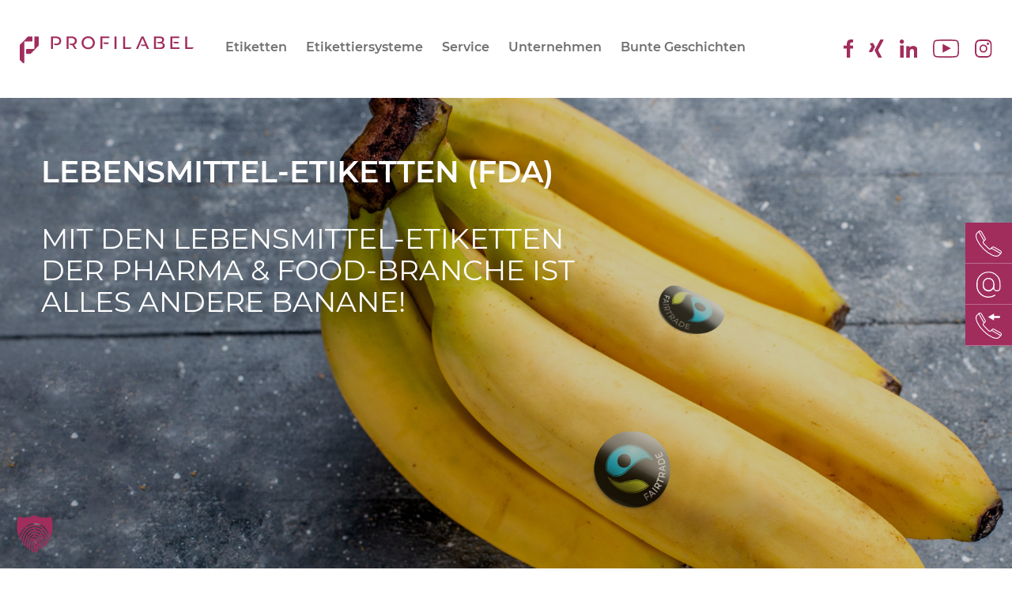

--- FILE ---
content_type: text/html; charset=UTF-8
request_url: https://www.profilabel.de/etiketten_category/lebensmittel_fda/
body_size: 23477
content:
<!DOCTYPE html>
<html lang="de-DE" class="no-js no-svg">
<head>
<!-- Google tag (gtag.js) -->
<script data-borlabs-cookie-script-blocker-id='google-analytics-four' type='text/template' data-borlabs-cookie-script-blocker-src="https://www.googletagmanager.com/gtag/js?id=G-7GGL6E6VTD"></script>
<script>
  window.dataLayer = window.dataLayer || [];
  function gtag(){dataLayer.push(arguments);}
  gtag('js', new Date());

  gtag('config', 'G-7GGL6E6VTD');
</script>
	
<!-- Google Tag Manager -->
<script data-borlabs-cookie-script-blocker-id='google-tag-manager' type='text/template'>(function(w,d,s,l,i){w[l]=w[l]||[];w[l].push({'gtm.start':
new Date().getTime(),event:'gtm.js'});var f=d.getElementsByTagName(s)[0],
j=d.createElement(s),dl=l!='dataLayer'?'&l='+l:'';j.async=true;j.src=
'https://www.googletagmanager.com/gtm.js?id='+i+dl;f.parentNode.insertBefore(j,f);
})(window,document,'script','dataLayer','GTM-NF543DQ');</script>
<!-- End Google Tag Manager -->
<meta charset="UTF-8">
<meta name="viewport" content="width=device-width, initial-scale=1">
<link rel="profile" href="http://gmpg.org/xfn/11">

<script>(function(html){html.className = html.className.replace(/\bno-js\b/,'js')})(document.documentElement);</script>
<meta name='robots' content='noindex, follow' />

	<!-- This site is optimized with the Yoast SEO plugin v26.8 - https://yoast.com/product/yoast-seo-wordpress/ -->
	<title>Lebensmittel-Etiketten (FDA) Archives | PROFILABEL</title>
	<meta property="og:locale" content="de_DE" />
	<meta property="og:type" content="article" />
	<meta property="og:title" content="Lebensmittel-Etiketten (FDA) Archives | PROFILABEL" />
	<meta property="og:description" content="Mit den Lebensmittel-Etiketten der Pharma &amp; Food-Branche ist alles andere Banane!" />
	<meta property="og:url" content="https://www.profilabel.de/etiketten_category/lebensmittel_fda/?lang=nl" />
	<meta property="og:site_name" content="PROFILABEL" />
	<meta name="twitter:card" content="summary_large_image" />
	<meta name="twitter:site" content="@profilabel" />
	<script type="application/ld+json" class="yoast-schema-graph">{"@context":"https://schema.org","@graph":[{"@type":"CollectionPage","@id":"https://www.profilabel.de/etiketten_category/lebensmittel_fda/?lang=nl","url":"https://www.profilabel.de/etiketten_category/lebensmittel_fda/?lang=nl","name":"Lebensmittel-Etiketten (FDA) Archives | PROFILABEL","isPartOf":{"@id":"https://www.profilabel.de/#website"},"breadcrumb":{"@id":"https://www.profilabel.de/etiketten_category/lebensmittel_fda/?lang=nl#breadcrumb"},"inLanguage":"de"},{"@type":"BreadcrumbList","@id":"https://www.profilabel.de/etiketten_category/lebensmittel_fda/?lang=nl#breadcrumb","itemListElement":[{"@type":"ListItem","position":1,"name":"Home","item":"https://www.profilabel.de/"},{"@type":"ListItem","position":2,"name":"ANWENDUNGEN / EIGENSCHAFTEN","item":"https://www.profilabel.de/etiketten_category/anwendungen_eigenschaften/?lang=nl"},{"@type":"ListItem","position":3,"name":"Lebensmittel-Etiketten (FDA)"}]},{"@type":"WebSite","@id":"https://www.profilabel.de/#website","url":"https://www.profilabel.de/","name":"PROFILABEL","description":"Menschen. Ideen. Lösungen","potentialAction":[{"@type":"SearchAction","target":{"@type":"EntryPoint","urlTemplate":"https://www.profilabel.de/?s={search_term_string}"},"query-input":{"@type":"PropertyValueSpecification","valueRequired":true,"valueName":"search_term_string"}}],"inLanguage":"de"}]}</script>
	<!-- / Yoast SEO plugin. -->


<link rel='dns-prefetch' href='//cdn.rawgit.com' />
<link rel="alternate" type="application/rss+xml" title="PROFILABEL &raquo; Feed" href="https://www.profilabel.de/feed/" />
<link rel="alternate" type="application/rss+xml" title="PROFILABEL &raquo; Kommentar-Feed" href="https://www.profilabel.de/comments/feed/" />
<link rel="alternate" type="application/rss+xml" title="PROFILABEL &raquo; Lebensmittel-Etiketten (FDA) Etiketten Category Feed" href="https://www.profilabel.de/etiketten_category/lebensmittel_fda/?lang=nl/feed/" />
<style id='wp-img-auto-sizes-contain-inline-css'>
img:is([sizes=auto i],[sizes^="auto," i]){contain-intrinsic-size:3000px 1500px}
/*# sourceURL=wp-img-auto-sizes-contain-inline-css */
</style>
<style id='wp-emoji-styles-inline-css'>

	img.wp-smiley, img.emoji {
		display: inline !important;
		border: none !important;
		box-shadow: none !important;
		height: 1em !important;
		width: 1em !important;
		margin: 0 0.07em !important;
		vertical-align: -0.1em !important;
		background: none !important;
		padding: 0 !important;
	}
/*# sourceURL=wp-emoji-styles-inline-css */
</style>
<link rel='stylesheet' id='wp-block-library-css' href='https://www.profilabel.de/wp-includes/css/dist/block-library/style.min.css?ver=6.9' media='all' />
<style id='global-styles-inline-css'>
:root{--wp--preset--aspect-ratio--square: 1;--wp--preset--aspect-ratio--4-3: 4/3;--wp--preset--aspect-ratio--3-4: 3/4;--wp--preset--aspect-ratio--3-2: 3/2;--wp--preset--aspect-ratio--2-3: 2/3;--wp--preset--aspect-ratio--16-9: 16/9;--wp--preset--aspect-ratio--9-16: 9/16;--wp--preset--color--black: #000000;--wp--preset--color--cyan-bluish-gray: #abb8c3;--wp--preset--color--white: #ffffff;--wp--preset--color--pale-pink: #f78da7;--wp--preset--color--vivid-red: #cf2e2e;--wp--preset--color--luminous-vivid-orange: #ff6900;--wp--preset--color--luminous-vivid-amber: #fcb900;--wp--preset--color--light-green-cyan: #7bdcb5;--wp--preset--color--vivid-green-cyan: #00d084;--wp--preset--color--pale-cyan-blue: #8ed1fc;--wp--preset--color--vivid-cyan-blue: #0693e3;--wp--preset--color--vivid-purple: #9b51e0;--wp--preset--gradient--vivid-cyan-blue-to-vivid-purple: linear-gradient(135deg,rgb(6,147,227) 0%,rgb(155,81,224) 100%);--wp--preset--gradient--light-green-cyan-to-vivid-green-cyan: linear-gradient(135deg,rgb(122,220,180) 0%,rgb(0,208,130) 100%);--wp--preset--gradient--luminous-vivid-amber-to-luminous-vivid-orange: linear-gradient(135deg,rgb(252,185,0) 0%,rgb(255,105,0) 100%);--wp--preset--gradient--luminous-vivid-orange-to-vivid-red: linear-gradient(135deg,rgb(255,105,0) 0%,rgb(207,46,46) 100%);--wp--preset--gradient--very-light-gray-to-cyan-bluish-gray: linear-gradient(135deg,rgb(238,238,238) 0%,rgb(169,184,195) 100%);--wp--preset--gradient--cool-to-warm-spectrum: linear-gradient(135deg,rgb(74,234,220) 0%,rgb(151,120,209) 20%,rgb(207,42,186) 40%,rgb(238,44,130) 60%,rgb(251,105,98) 80%,rgb(254,248,76) 100%);--wp--preset--gradient--blush-light-purple: linear-gradient(135deg,rgb(255,206,236) 0%,rgb(152,150,240) 100%);--wp--preset--gradient--blush-bordeaux: linear-gradient(135deg,rgb(254,205,165) 0%,rgb(254,45,45) 50%,rgb(107,0,62) 100%);--wp--preset--gradient--luminous-dusk: linear-gradient(135deg,rgb(255,203,112) 0%,rgb(199,81,192) 50%,rgb(65,88,208) 100%);--wp--preset--gradient--pale-ocean: linear-gradient(135deg,rgb(255,245,203) 0%,rgb(182,227,212) 50%,rgb(51,167,181) 100%);--wp--preset--gradient--electric-grass: linear-gradient(135deg,rgb(202,248,128) 0%,rgb(113,206,126) 100%);--wp--preset--gradient--midnight: linear-gradient(135deg,rgb(2,3,129) 0%,rgb(40,116,252) 100%);--wp--preset--font-size--small: 13px;--wp--preset--font-size--medium: 20px;--wp--preset--font-size--large: 36px;--wp--preset--font-size--x-large: 42px;--wp--preset--spacing--20: 0.44rem;--wp--preset--spacing--30: 0.67rem;--wp--preset--spacing--40: 1rem;--wp--preset--spacing--50: 1.5rem;--wp--preset--spacing--60: 2.25rem;--wp--preset--spacing--70: 3.38rem;--wp--preset--spacing--80: 5.06rem;--wp--preset--shadow--natural: 6px 6px 9px rgba(0, 0, 0, 0.2);--wp--preset--shadow--deep: 12px 12px 50px rgba(0, 0, 0, 0.4);--wp--preset--shadow--sharp: 6px 6px 0px rgba(0, 0, 0, 0.2);--wp--preset--shadow--outlined: 6px 6px 0px -3px rgb(255, 255, 255), 6px 6px rgb(0, 0, 0);--wp--preset--shadow--crisp: 6px 6px 0px rgb(0, 0, 0);}:where(.is-layout-flex){gap: 0.5em;}:where(.is-layout-grid){gap: 0.5em;}body .is-layout-flex{display: flex;}.is-layout-flex{flex-wrap: wrap;align-items: center;}.is-layout-flex > :is(*, div){margin: 0;}body .is-layout-grid{display: grid;}.is-layout-grid > :is(*, div){margin: 0;}:where(.wp-block-columns.is-layout-flex){gap: 2em;}:where(.wp-block-columns.is-layout-grid){gap: 2em;}:where(.wp-block-post-template.is-layout-flex){gap: 1.25em;}:where(.wp-block-post-template.is-layout-grid){gap: 1.25em;}.has-black-color{color: var(--wp--preset--color--black) !important;}.has-cyan-bluish-gray-color{color: var(--wp--preset--color--cyan-bluish-gray) !important;}.has-white-color{color: var(--wp--preset--color--white) !important;}.has-pale-pink-color{color: var(--wp--preset--color--pale-pink) !important;}.has-vivid-red-color{color: var(--wp--preset--color--vivid-red) !important;}.has-luminous-vivid-orange-color{color: var(--wp--preset--color--luminous-vivid-orange) !important;}.has-luminous-vivid-amber-color{color: var(--wp--preset--color--luminous-vivid-amber) !important;}.has-light-green-cyan-color{color: var(--wp--preset--color--light-green-cyan) !important;}.has-vivid-green-cyan-color{color: var(--wp--preset--color--vivid-green-cyan) !important;}.has-pale-cyan-blue-color{color: var(--wp--preset--color--pale-cyan-blue) !important;}.has-vivid-cyan-blue-color{color: var(--wp--preset--color--vivid-cyan-blue) !important;}.has-vivid-purple-color{color: var(--wp--preset--color--vivid-purple) !important;}.has-black-background-color{background-color: var(--wp--preset--color--black) !important;}.has-cyan-bluish-gray-background-color{background-color: var(--wp--preset--color--cyan-bluish-gray) !important;}.has-white-background-color{background-color: var(--wp--preset--color--white) !important;}.has-pale-pink-background-color{background-color: var(--wp--preset--color--pale-pink) !important;}.has-vivid-red-background-color{background-color: var(--wp--preset--color--vivid-red) !important;}.has-luminous-vivid-orange-background-color{background-color: var(--wp--preset--color--luminous-vivid-orange) !important;}.has-luminous-vivid-amber-background-color{background-color: var(--wp--preset--color--luminous-vivid-amber) !important;}.has-light-green-cyan-background-color{background-color: var(--wp--preset--color--light-green-cyan) !important;}.has-vivid-green-cyan-background-color{background-color: var(--wp--preset--color--vivid-green-cyan) !important;}.has-pale-cyan-blue-background-color{background-color: var(--wp--preset--color--pale-cyan-blue) !important;}.has-vivid-cyan-blue-background-color{background-color: var(--wp--preset--color--vivid-cyan-blue) !important;}.has-vivid-purple-background-color{background-color: var(--wp--preset--color--vivid-purple) !important;}.has-black-border-color{border-color: var(--wp--preset--color--black) !important;}.has-cyan-bluish-gray-border-color{border-color: var(--wp--preset--color--cyan-bluish-gray) !important;}.has-white-border-color{border-color: var(--wp--preset--color--white) !important;}.has-pale-pink-border-color{border-color: var(--wp--preset--color--pale-pink) !important;}.has-vivid-red-border-color{border-color: var(--wp--preset--color--vivid-red) !important;}.has-luminous-vivid-orange-border-color{border-color: var(--wp--preset--color--luminous-vivid-orange) !important;}.has-luminous-vivid-amber-border-color{border-color: var(--wp--preset--color--luminous-vivid-amber) !important;}.has-light-green-cyan-border-color{border-color: var(--wp--preset--color--light-green-cyan) !important;}.has-vivid-green-cyan-border-color{border-color: var(--wp--preset--color--vivid-green-cyan) !important;}.has-pale-cyan-blue-border-color{border-color: var(--wp--preset--color--pale-cyan-blue) !important;}.has-vivid-cyan-blue-border-color{border-color: var(--wp--preset--color--vivid-cyan-blue) !important;}.has-vivid-purple-border-color{border-color: var(--wp--preset--color--vivid-purple) !important;}.has-vivid-cyan-blue-to-vivid-purple-gradient-background{background: var(--wp--preset--gradient--vivid-cyan-blue-to-vivid-purple) !important;}.has-light-green-cyan-to-vivid-green-cyan-gradient-background{background: var(--wp--preset--gradient--light-green-cyan-to-vivid-green-cyan) !important;}.has-luminous-vivid-amber-to-luminous-vivid-orange-gradient-background{background: var(--wp--preset--gradient--luminous-vivid-amber-to-luminous-vivid-orange) !important;}.has-luminous-vivid-orange-to-vivid-red-gradient-background{background: var(--wp--preset--gradient--luminous-vivid-orange-to-vivid-red) !important;}.has-very-light-gray-to-cyan-bluish-gray-gradient-background{background: var(--wp--preset--gradient--very-light-gray-to-cyan-bluish-gray) !important;}.has-cool-to-warm-spectrum-gradient-background{background: var(--wp--preset--gradient--cool-to-warm-spectrum) !important;}.has-blush-light-purple-gradient-background{background: var(--wp--preset--gradient--blush-light-purple) !important;}.has-blush-bordeaux-gradient-background{background: var(--wp--preset--gradient--blush-bordeaux) !important;}.has-luminous-dusk-gradient-background{background: var(--wp--preset--gradient--luminous-dusk) !important;}.has-pale-ocean-gradient-background{background: var(--wp--preset--gradient--pale-ocean) !important;}.has-electric-grass-gradient-background{background: var(--wp--preset--gradient--electric-grass) !important;}.has-midnight-gradient-background{background: var(--wp--preset--gradient--midnight) !important;}.has-small-font-size{font-size: var(--wp--preset--font-size--small) !important;}.has-medium-font-size{font-size: var(--wp--preset--font-size--medium) !important;}.has-large-font-size{font-size: var(--wp--preset--font-size--large) !important;}.has-x-large-font-size{font-size: var(--wp--preset--font-size--x-large) !important;}
/*# sourceURL=global-styles-inline-css */
</style>

<style id='classic-theme-styles-inline-css'>
/*! This file is auto-generated */
.wp-block-button__link{color:#fff;background-color:#32373c;border-radius:9999px;box-shadow:none;text-decoration:none;padding:calc(.667em + 2px) calc(1.333em + 2px);font-size:1.125em}.wp-block-file__button{background:#32373c;color:#fff;text-decoration:none}
/*# sourceURL=/wp-includes/css/classic-themes.min.css */
</style>
<link rel='stylesheet' id='contact-form-7-css' href='https://www.profilabel.de/wp-content/plugins/contact-form-7/includes/css/styles.css?ver=6.1.4' media='all' />
<link rel='stylesheet' id='bootstrap-css' href='https://www.profilabel.de/wp-content/themes/profilabel/assets/css/bootstrap.min.css?ver=6.9' media='all' />
<link rel='stylesheet' id='fonts-css' href='https://www.profilabel.de/wp-content/themes/profilabel/assets/fonts/fonts.css?ver=6.9' media='all' />
<link rel='stylesheet' id='fontawesome-css' href='https://www.profilabel.de/wp-content/themes/profilabel/assets/fonts/font-awesome.min.css?ver=6.9' media='all' />
<link rel='stylesheet' id='infiniteSlider-css' href='https://www.profilabel.de/wp-content/themes/profilabel/assets/css/infiniteSlider.css?ver=6.9' media='all' />
<link rel='stylesheet' id='jquery-ui-css' href='https://www.profilabel.de/wp-content/themes/profilabel/assets/css/jquery-ui.css?ver=6.9' media='all' />
<link rel='stylesheet' id='animate-css' href='https://www.profilabel.de/wp-content/themes/profilabel/assets/css/animate.min.css?ver=6.9' media='all' />
<link rel='stylesheet' id='nice-select-css' href='https://www.profilabel.de/wp-content/themes/profilabel/assets/css/nice-select.css?ver=6.9' media='all' />
<link rel='stylesheet' id='slick-css' href='https://www.profilabel.de/wp-content/themes/profilabel/assets/css/slick.css?ver=6.9' media='all' />
<link rel='stylesheet' id='carousel-css' href='https://www.profilabel.de/wp-content/themes/profilabel/assets/css/owl.carousel.css?ver=6.9' media='all' />
<link rel='stylesheet' id='lightboxcss-css' href='https://www.profilabel.de/wp-content/themes/profilabel/assets/css/lightbox.css?ver=6.9' media='all' />
<link rel='stylesheet' id='style-css' href='https://www.profilabel.de/wp-content/themes/profilabel/assets/css/style.css?ver=103213' media='all' />
<link rel='stylesheet' id='responsive-css' href='https://www.profilabel.de/wp-content/themes/profilabel/assets/css/responsive.css?ver=6.9' media='all' />
<link rel='stylesheet' id='twentyseventeen-style-css' href='https://www.profilabel.de/wp-content/themes/profilabel/style.css?ver=20190507' media='all' />
<link rel='stylesheet' id='borlabs-cookie-custom-css' href='https://www.profilabel.de/wp-content/cache/borlabs-cookie/1/borlabs-cookie-1-de.css?ver=3.3.23-57' media='all' />
<script id="wpml-cookie-js-extra">
var wpml_cookies = {"wp-wpml_current_language":{"value":"de","expires":1,"path":"/"}};
var wpml_cookies = {"wp-wpml_current_language":{"value":"de","expires":1,"path":"/"}};
//# sourceURL=wpml-cookie-js-extra
</script>
<script src="https://www.profilabel.de/wp-content/plugins/sitepress-multilingual-cms/res/js/cookies/language-cookie.js?ver=486900" id="wpml-cookie-js" defer data-wp-strategy="defer"></script>
<script src="https://www.profilabel.de/wp-includes/js/jquery/jquery.min.js?ver=3.7.1" id="jquery-core-js"></script>
<script src="https://www.profilabel.de/wp-includes/js/jquery/jquery-migrate.min.js?ver=3.4.1" id="jquery-migrate-js"></script>
<script data-no-optimize="1" data-no-minify="1" data-cfasync="false" nowprocket src="https://www.profilabel.de/wp-content/cache/borlabs-cookie/1/borlabs-cookie-config-de.json.js?ver=3.3.23-70" id="borlabs-cookie-config-js"></script>
<link rel="https://api.w.org/" href="https://www.profilabel.de/wp-json/" /><link rel="EditURI" type="application/rsd+xml" title="RSD" href="https://www.profilabel.de/xmlrpc.php?rsd" />
<meta name="generator" content="WPML ver:4.8.6 stt:3;" />
<style>.recentcomments a{display:inline !important;padding:0 !important;margin:0 !important;}</style><script nowprocket data-no-optimize="1" data-no-minify="1" data-cfasync="false" data-borlabs-cookie-script-blocker-ignore>
if ('0' === '1' && ('1' === '1' || '1' === '1')) {
    window['gtag_enable_tcf_support'] = true;
}
window.dataLayer = window.dataLayer || [];
if (typeof gtag !== 'function') {
    function gtag() {
        dataLayer.push(arguments);
    }
}
gtag('set', 'developer_id.dYjRjMm', true);
if ('1' === '1' || '1' === '1') {
    if (window.BorlabsCookieGoogleConsentModeDefaultSet !== true) {
        let getCookieValue = function (name) {
            return document.cookie.match('(^|;)\\s*' + name + '\\s*=\\s*([^;]+)')?.pop() || '';
        };
        let cookieValue = getCookieValue('borlabs-cookie-gcs');
        let consentsFromCookie = {};
        if (cookieValue !== '') {
            consentsFromCookie = JSON.parse(decodeURIComponent(cookieValue));
        }
        let defaultValues = {
            'ad_storage': 'denied',
            'ad_user_data': 'denied',
            'ad_personalization': 'denied',
            'analytics_storage': 'denied',
            'functionality_storage': 'denied',
            'personalization_storage': 'denied',
            'security_storage': 'denied',
            'wait_for_update': 500,
        };
        gtag('consent', 'default', { ...defaultValues, ...consentsFromCookie });
    }
    window.BorlabsCookieGoogleConsentModeDefaultSet = true;
    let borlabsCookieConsentChangeHandler = function () {
        window.dataLayer = window.dataLayer || [];
        if (typeof gtag !== 'function') { function gtag(){dataLayer.push(arguments);} }

        let getCookieValue = function (name) {
            return document.cookie.match('(^|;)\\s*' + name + '\\s*=\\s*([^;]+)')?.pop() || '';
        };
        let cookieValue = getCookieValue('borlabs-cookie-gcs');
        let consentsFromCookie = {};
        if (cookieValue !== '') {
            consentsFromCookie = JSON.parse(decodeURIComponent(cookieValue));
        }

        consentsFromCookie.analytics_storage = BorlabsCookie.Consents.hasConsent('google-analytics-four') ? 'granted' : 'denied';

        BorlabsCookie.CookieLibrary.setCookie(
            'borlabs-cookie-gcs',
            JSON.stringify(consentsFromCookie),
            BorlabsCookie.Settings.automaticCookieDomainAndPath.value ? '' : BorlabsCookie.Settings.cookieDomain.value,
            BorlabsCookie.Settings.cookiePath.value,
            BorlabsCookie.Cookie.getPluginCookie().expires,
            BorlabsCookie.Settings.cookieSecure.value,
            BorlabsCookie.Settings.cookieSameSite.value
        );
    }
    document.addEventListener('borlabs-cookie-consent-saved', borlabsCookieConsentChangeHandler);
    document.addEventListener('borlabs-cookie-handle-unblock', borlabsCookieConsentChangeHandler);
}
if ('1' === '1') {
    document.addEventListener('borlabs-cookie-after-init', function () {
		window.BorlabsCookie.Unblock.unblockScriptBlockerId('google-analytics-four');
	});
}
</script><script nowprocket data-no-optimize="1" data-no-minify="1" data-cfasync="false" data-borlabs-cookie-script-blocker-ignore>
    (function () {
        if ('0' === '1' && '1' === '1') {
            window['gtag_enable_tcf_support'] = true;
        }
        window.dataLayer = window.dataLayer || [];
        if (typeof window.gtag !== 'function') {
            window.gtag = function () {
                window.dataLayer.push(arguments);
            };
        }
        gtag('set', 'developer_id.dYjRjMm', true);
        if ('1' === '1') {
            let getCookieValue = function (name) {
                return document.cookie.match('(^|;)\\s*' + name + '\\s*=\\s*([^;]+)')?.pop() || '';
            };
            const gtmRegionsData = '{{ google-tag-manager-cm-regional-defaults }}';
            let gtmRegions = [];
            if (gtmRegionsData !== '\{\{ google-tag-manager-cm-regional-defaults \}\}') {
                gtmRegions = JSON.parse(gtmRegionsData);
            }
            let defaultRegion = null;
            for (let gtmRegionIndex in gtmRegions) {
                let gtmRegion = gtmRegions[gtmRegionIndex];
                if (gtmRegion['google-tag-manager-cm-region'] === '') {
                    defaultRegion = gtmRegion;
                } else {
                    gtag('consent', 'default', {
                        'ad_storage': gtmRegion['google-tag-manager-cm-default-ad-storage'],
                        'ad_user_data': gtmRegion['google-tag-manager-cm-default-ad-user-data'],
                        'ad_personalization': gtmRegion['google-tag-manager-cm-default-ad-personalization'],
                        'analytics_storage': gtmRegion['google-tag-manager-cm-default-analytics-storage'],
                        'functionality_storage': gtmRegion['google-tag-manager-cm-default-functionality-storage'],
                        'personalization_storage': gtmRegion['google-tag-manager-cm-default-personalization-storage'],
                        'security_storage': gtmRegion['google-tag-manager-cm-default-security-storage'],
                        'region': gtmRegion['google-tag-manager-cm-region'].toUpperCase().split(','),
						'wait_for_update': 500,
                    });
                }
            }
            let cookieValue = getCookieValue('borlabs-cookie-gcs');
            let consentsFromCookie = {};
            if (cookieValue !== '') {
                consentsFromCookie = JSON.parse(decodeURIComponent(cookieValue));
            }
            let defaultValues = {
                'ad_storage': defaultRegion === null ? 'denied' : defaultRegion['google-tag-manager-cm-default-ad-storage'],
                'ad_user_data': defaultRegion === null ? 'denied' : defaultRegion['google-tag-manager-cm-default-ad-user-data'],
                'ad_personalization': defaultRegion === null ? 'denied' : defaultRegion['google-tag-manager-cm-default-ad-personalization'],
                'analytics_storage': defaultRegion === null ? 'denied' : defaultRegion['google-tag-manager-cm-default-analytics-storage'],
                'functionality_storage': defaultRegion === null ? 'denied' : defaultRegion['google-tag-manager-cm-default-functionality-storage'],
                'personalization_storage': defaultRegion === null ? 'denied' : defaultRegion['google-tag-manager-cm-default-personalization-storage'],
                'security_storage': defaultRegion === null ? 'denied' : defaultRegion['google-tag-manager-cm-default-security-storage'],
                'wait_for_update': 500,
            };
            gtag('consent', 'default', {...defaultValues, ...consentsFromCookie});
            gtag('set', 'ads_data_redaction', true);
        }

        if ('0' === '1') {
            let url = new URL(window.location.href);

            if ((url.searchParams.has('gtm_debug') && url.searchParams.get('gtm_debug') !== '') || document.cookie.indexOf('__TAG_ASSISTANT=') !== -1 || document.documentElement.hasAttribute('data-tag-assistant-present')) {
                /* GTM block start */
                (function(w,d,s,l,i){w[l]=w[l]||[];w[l].push({'gtm.start':
                        new Date().getTime(),event:'gtm.js'});var f=d.getElementsByTagName(s)[0],
                    j=d.createElement(s),dl=l!='dataLayer'?'&l='+l:'';j.async=true;j.src=
                    'https://www.googletagmanager.com/gtm.js?id='+i+dl;f.parentNode.insertBefore(j,f);
                })(window,document,'script','dataLayer','GTM-NF543DQ');
                /* GTM block end */
            } else {
                /* GTM block start */
                (function(w,d,s,l,i){w[l]=w[l]||[];w[l].push({'gtm.start':
                        new Date().getTime(),event:'gtm.js'});var f=d.getElementsByTagName(s)[0],
                    j=d.createElement(s),dl=l!='dataLayer'?'&l='+l:'';j.async=true;j.src=
                    'https://www.profilabel.de/wp-content/uploads/borlabs-cookie/' + i + '.js?ver=not-set-yet';f.parentNode.insertBefore(j,f);
                })(window,document,'script','dataLayer','GTM-NF543DQ');
                /* GTM block end */
            }
        }


        let borlabsCookieConsentChangeHandler = function () {
            window.dataLayer = window.dataLayer || [];
            if (typeof window.gtag !== 'function') {
                window.gtag = function() {
                    window.dataLayer.push(arguments);
                };
            }

            let consents = BorlabsCookie.Cookie.getPluginCookie().consents;

            if ('1' === '1') {
                let gtmConsents = {};
                let customConsents = {};

				let services = BorlabsCookie.Services._services;

				for (let service in services) {
					if (service !== 'borlabs-cookie') {
						customConsents['borlabs_cookie_' + service.replaceAll('-', '_')] = BorlabsCookie.Consents.hasConsent(service) ? 'granted' : 'denied';
					}
				}

                if ('0' === '1') {
                    gtmConsents = {
                        'analytics_storage': BorlabsCookie.Consents.hasConsentForServiceGroup('statistics') === true ? 'granted' : 'denied',
                        'functionality_storage': BorlabsCookie.Consents.hasConsentForServiceGroup('statistics') === true ? 'granted' : 'denied',
                        'personalization_storage': BorlabsCookie.Consents.hasConsentForServiceGroup('marketing') === true ? 'granted' : 'denied',
                        'security_storage': BorlabsCookie.Consents.hasConsentForServiceGroup('statistics') === true ? 'granted' : 'denied',
                    };
                } else {
                    gtmConsents = {
                        'ad_storage': BorlabsCookie.Consents.hasConsentForServiceGroup('marketing') === true ? 'granted' : 'denied',
                        'ad_user_data': BorlabsCookie.Consents.hasConsentForServiceGroup('marketing') === true ? 'granted' : 'denied',
                        'ad_personalization': BorlabsCookie.Consents.hasConsentForServiceGroup('marketing') === true ? 'granted' : 'denied',
                        'analytics_storage': BorlabsCookie.Consents.hasConsentForServiceGroup('statistics') === true ? 'granted' : 'denied',
                        'functionality_storage': BorlabsCookie.Consents.hasConsentForServiceGroup('statistics') === true ? 'granted' : 'denied',
                        'personalization_storage': BorlabsCookie.Consents.hasConsentForServiceGroup('marketing') === true ? 'granted' : 'denied',
                        'security_storage': BorlabsCookie.Consents.hasConsentForServiceGroup('statistics') === true ? 'granted' : 'denied',
                    };
                }
                BorlabsCookie.CookieLibrary.setCookie(
                    'borlabs-cookie-gcs',
                    JSON.stringify(gtmConsents),
                    BorlabsCookie.Settings.automaticCookieDomainAndPath.value ? '' : BorlabsCookie.Settings.cookieDomain.value,
                    BorlabsCookie.Settings.cookiePath.value,
                    BorlabsCookie.Cookie.getPluginCookie().expires,
                    BorlabsCookie.Settings.cookieSecure.value,
                    BorlabsCookie.Settings.cookieSameSite.value
                );
                gtag('consent', 'update', {...gtmConsents, ...customConsents});
            }


            for (let serviceGroup in consents) {
                for (let service of consents[serviceGroup]) {
                    if (!window.BorlabsCookieGtmPackageSentEvents.includes(service) && service !== 'borlabs-cookie') {
                        window.dataLayer.push({
                            event: 'borlabs-cookie-opt-in-' + service,
                        });
                        window.BorlabsCookieGtmPackageSentEvents.push(service);
                    }
                }
            }
            let afterConsentsEvent = document.createEvent('Event');
            afterConsentsEvent.initEvent('borlabs-cookie-google-tag-manager-after-consents', true, true);
            document.dispatchEvent(afterConsentsEvent);
        };
        window.BorlabsCookieGtmPackageSentEvents = [];
        document.addEventListener('borlabs-cookie-consent-saved', borlabsCookieConsentChangeHandler);
        document.addEventListener('borlabs-cookie-handle-unblock', borlabsCookieConsentChangeHandler);
    })();
</script>		<style id="twentyseventeen-custom-header-styles" type="text/css">
				.site-title,
		.site-description {
			position: absolute;
			clip: rect(1px, 1px, 1px, 1px);
		}
				</style>
		<link rel="icon" href="https://www.profilabel.de/wp-content/uploads/2021/02/cropped-Logo_Profilabel-32x32.jpg" sizes="32x32" />
<link rel="icon" href="https://www.profilabel.de/wp-content/uploads/2021/02/cropped-Logo_Profilabel-192x192.jpg" sizes="192x192" />
<link rel="apple-touch-icon" href="https://www.profilabel.de/wp-content/uploads/2021/02/cropped-Logo_Profilabel-180x180.jpg" />
<meta name="msapplication-TileImage" content="https://www.profilabel.de/wp-content/uploads/2021/02/cropped-Logo_Profilabel-270x270.jpg" />
		<style id="wp-custom-css">
			.table-text tr:nth-child(even) {background: #ffffff;
}

.table-text tr:nth-child(odd) {background: #F8F8F8;
}

#table-text {
    height: 30px;
    vertical-align: middle;
    padding-left: 10px;
}		</style>
		<script data-borlabs-cookie-script-blocker-id='microsoft-clarity-universal' type="text/template">
    (function(c,l,a,r,i,t,y){
        c[a]=c[a]||function(){(c[a].q=c[a].q||[]).push(arguments)};
        t=l.createElement(r);t.async=1;t.src="https://www.clarity.ms/tag/"+i;
        y=l.getElementsByTagName(r)[0];y.parentNode.insertBefore(t,y);
    })(window, document, "clarity", "script", "s7i6znuqbq");
</script>
<style type="text/css">
	*:focus {outline: 3px solid #007bff !important;outline-offset: 2px;}
</style>

<!--Windows Phone Js Code Start-->
<script type="text/javascript">
    // Copyright 2014-2015 Twitter, Inc.
    // Licensed under MIT (https://github.com/twbs/bootstrap/blob/master/LICENSE)
    if (navigator.userAgent.match(/IEMobile\/10\.0/)) {
      var msViewportStyle = document.createElement('style')
      msViewportStyle.appendChild(
        document.createTextNode(
          '@-ms-viewport{width:auto!important}'
        )
      )
      document.querySelector('head').appendChild(msViewportStyle)
    }


	var languageCode = "de";
</script>
<script type="text/javascript" src="https://www.profilabel.de/wp-content/themes/profilabel/assets/js/cookie.min.js"></script>
		<script type="text/javascript">
			jQuery.cookie('slug', '', { expires: 1, path: '/' });
		</script>
		<!--End Windows Phone Js Code Start-->
</head>

<body class="archive tax-etiketten_category term-lebensmittel_fda term-31 wp-embed-responsive wp-theme-profilabel enteringpage group-blog hfeed has-header-image has-sidebar page-two-column title-tagline-hidden colors-light">
	<!-- Google Tag Manager (noscript) -->
<noscript><iframe src="https://www.googletagmanager.com/ns.html?id=GTM-NF543DQ"
height="0" width="0" style="display:none;visibility:hidden"></iframe></noscript>
<!-- End Google Tag Manager (noscript) -->

<div class="skip_wrap"><a tabindex="0" href="#main-content" class="skip-link">Skip to main content</a></div>

<div class="main_wapper">
			<!--Main Header-->
	<header id="header">
		<div class="header_wapper flxrow">
			<div class="logo">
								<a href="https://www.profilabel.de">
					<img src="https://www.profilabel.de/wp-content/uploads/2020/05/logo.svg" alt="">
				</a>
			</div>
			<nav class="navigation_main" role="navigation">
				<ul id="menu-header-menu-german" class="menu"><li class="mega-submenu single-our_etiketten testing menu-item menu-item-type-post_type menu-item-object-page menu-item-has-children"><a href="https://www.profilabel.de/etiketten/" title="Etiketten">Etiketten</a>
<ul class="sub-menu">
<li class=" menu-item menu-item-type-custom menu-item-object-custom">	<div class="mega-menu">
		<div class="flxrow">
			<div class="mega-menu-item">

				<a href="https://www.profilabel.de/etiketten/"><h6>OBERFLÄCHEN</h6></a>
				<ul>
											<li><a href="https://www.profilabel.de/etiketten/#kunststoff">Kunststoff</a></li>
											<li><a href="https://www.profilabel.de/etiketten/#gummi">Gummi</a></li>
											<li><a href="https://www.profilabel.de/etiketten/#glas">Glas</a></li>
											<li><a href="https://www.profilabel.de/etiketten/#beton-stein">Beton / Stein</a></li>
											<li><a href="https://www.profilabel.de/etiketten/#metall">Metall</a></li>
											<li><a href="https://www.profilabel.de/etiketten/#holz">Holz</a></li>
									</ul>
			</div>
			<div class="mega-menu-item column-2">
				<h6 class="tesst">ANWENDUNGEN / EIGENSCHAFTEN</h6>
				<ul class="first">
											<li class="1"><a href="https://www.profilabel.de/etiketten_category/anhange_schlaufen/?lang=nl">Anhänge- und Schlaufen-Etiketten<span> </span></a></li>
																	<li class="2"><a href="https://www.profilabel.de/etiketten_category/bedruckbare/?lang=nl">Bedruckbare Etiketten (Inkjet)<span> </span></a></li>
																	<li class="3"><a href="https://www.profilabel.de/etiketten_category/gefahrgut_ghs/?lang=nl">Gefahrgut-Etiketten (GHS)<span> </span></a></li>
																	<li class="4"><a href="https://www.profilabel.de/etiketten_category/hitzebestandige/?lang=nl">Hitzebeständige Etiketten<span> </span></a></li>
										</ul>
				<ul class="not-first">
																<li class="1"><a href="https://www.profilabel.de/etiketten_category/lebensmittel_fda/?lang=nl">Lebensmittel-Etiketten (FDA)<span> </span></a></li>
																	<li class="2"><a href="https://www.profilabel.de/etiketten_category/olbestandige/?lang=nl">Ölbeständige Etiketten<span> </span></a></li>
																	<li class="3"><a href="https://www.profilabel.de/etiketten_category/palettenfuss/?lang=nl">Palettenfuß-Etiketten<span> </span></a></li>
																	<li class="4"><a href="https://www.profilabel.de/etiketten_category/kabelmarkierer/">Kabelmarkierer-Etiketten<span> </span></a></li>
										</ul>
				<ul class="not-first">
														</ul>
			</div>
									<div class="mega-menu-item">
														<h6>SPEZIAL</h6>
											<ul>
															<li><a href="https://www.profilabel.de/dpg/" target="">DPG Pfand-Etiketten</a></li>			
															<li><a href="https://www.profilabel.de/ewp/" target="">EWP Pfand-Sticker</a></li>			
															<li><a href="https://www.profilabel.de/lp-solopharm/" target="">soloPHARM-Etiketten</a></li>			
													</ul>
																</div>
					</div>
					<div class="headups">
				<div class="ups_wrap right">
											<a href="#cta4">
						<div class="ups_outer">
							<div class="upsbox flxrow">
																	<div class="ups-logo"><img src="https://www.profilabel.de/wp-content/uploads/2021/01/ups-logo-1.svg" alt="PS! Logo" /></div>
																	<div class="ups-text">
									<strong>Die passende Lösung war noch nicht dabei?</strong>Dann lassen Sie uns einfach darüber sprechen.								</div>	
							</div>
						</div>
						</a>
									</div>
			</div>
			</div>
	</li></ul>
</li><li class="mega-submenu single-etikettier_systeme menu-item menu-item-type-post_type menu-item-object-page"><a href="https://www.profilabel.de/etikettiersysteme/" title="Etikettiersysteme">Etikettiersysteme</a></li><li class="left-right-sub menu-item menu-item-type-custom menu-item-object-custom menu-item-has-children"><a href="#" title="Service">Service</a>
<ul class="sub-menu">
<li class=" menu-item menu-item-type-custom menu-item-object-custom"><strong class="menu-right1"><a href="https://www.profilabel.de/lohnetikettierung/" target="">Lohnetikettierung</a></strong><strong class="menu-right1"><a href="https://www.profilabel.de/icotherm-farbbaender/" target="">Farbbänder</a></strong></li></ul>
</li><li class="left-right-sub menu-item menu-item-type-post_type menu-item-object-page menu-item-has-children"><a href="https://www.profilabel.de/unternehmen-company/" title="Unternehmen">Unternehmen</a>
<ul class="sub-menu">
<li class=" menu-item menu-item-type-custom menu-item-object-custom">	
					<span class="menu-left1" ><a href="https://www.profilabel.de/unternehmen-company/" target="" >Über uns</a></span>
					<span class="menu-left1" ><a href="https://www.profilabel.de/menschen/" target="" >Menschen</a></span>
		        			<strong class="menu-right1" ><a href="https://www.profilabel.de/karriere/" target="" >Karriere</a></strong>
			</li></ul>
</li><li class=" menu-item menu-item-type-post_type menu-item-object-page"><a href="https://www.profilabel.de/bunte-geschichten/" title="Bunte Geschichten">Bunte Geschichten</a></li></ul>						
					<div class="head_social desk_hide">
						<div class="social">
							<ul class="flxrow">
																		<li>
											<a href="https://www.facebook.com/profilabel/" target="_blank">
												<img src="https://www.profilabel.de/wp-content/uploads/2023/10/fb-icon-red-1.svg" alt="Facebook Logo">
											</a>
										</li>
																				<li>
											<a href="https://www.xing.com/companies/profilabelgmbh%26co.kg" target="_blank">
												<img src="https://www.profilabel.de/wp-content/uploads/2021/03/k-icon-red.svg" alt="XING Logo">
											</a>
										</li>
																				<li>
											<a href="https://www.linkedin.com/company/profi-label/about/" target="_blank">
												<img src="https://www.profilabel.de/wp-content/uploads/2021/03/linkdin-icon-red.svg" alt="LinkedIn Logo">
											</a>
										</li>
																				<li>
											<a href="https://www.youtube.com/channel/UCNfo1BdHTvJthZdDIrd-C4Q" target="_blank">
												<img src="https://www.profilabel.de/wp-content/uploads/2021/03/youtub-icon-red.svg" alt="YouTube Logo">
											</a>
										</li>
																				<li>
											<a href="https://www.instagram.com/profilabel/" target="_blank">
												<img src="https://www.profilabel.de/wp-content/uploads/2021/03/insta-icon-red.svg" alt="Instagram Logo">
											</a>
										</li>
																	</ul>
						</div>
					</div>
			</nav>
			<div class="head_social mob_hide">
				<div class="social">
					<ul class="flxrow">
															<li>
										<a href="https://www.facebook.com/profilabel/" target="_blank">
											<img src="https://www.profilabel.de/wp-content/uploads/2023/10/fb-icon-red-1.svg" alt="Facebook Logo">
										</a>
									</li>
																		<li>
										<a href="https://www.xing.com/companies/profilabelgmbh%26co.kg" target="_blank">
											<img src="https://www.profilabel.de/wp-content/uploads/2021/03/k-icon-red.svg" alt="XING Logo">
										</a>
									</li>
																		<li>
										<a href="https://www.linkedin.com/company/profi-label/about/" target="_blank">
											<img src="https://www.profilabel.de/wp-content/uploads/2021/03/linkdin-icon-red.svg" alt="LinkedIn Logo">
										</a>
									</li>
																		<li>
										<a href="https://www.youtube.com/channel/UCNfo1BdHTvJthZdDIrd-C4Q" target="_blank">
											<img src="https://www.profilabel.de/wp-content/uploads/2021/03/youtub-icon-red.svg" alt="YouTube Logo">
										</a>
									</li>
																		<li>
										<a href="https://www.instagram.com/profilabel/" target="_blank">
											<img src="https://www.profilabel.de/wp-content/uploads/2021/03/insta-icon-red.svg" alt="Instagram Logo">
										</a>
									</li>
														</ul>
				</div>
			</div>
			<div class="lang">
								<a href="javascript:void(0)" style="display:none;">DE</a>
								</div>
			<div class="ham_menubtn">
				<a href="#">
					<span></span>
					<span></span>
					<span></span>
				</a>
			</div>
			<div class="modal_cls_buttons">
				<button type="button" class="prduct_discr" data-bs-dismiss="modal" aria-label="Close">
					<img src="https://www.profilabel.de/wp-content/themes/profilabel/assets/images/modal-cls.svg" alt="">
				</button>
				<a href="javascript:void(0)" class="closebtn"><img src="https://www.profilabel.de/wp-content/themes/profilabel/assets/images/modal-cls.svg" alt=""></a>
			</div>
		</div>
	</header>
	<!--End Main Header-->

	<main id="main-content" role="main"> 

    <div class="banner_wapper product-banner service-banner" role="banner">
      <div class="sliderbox">
                <div class="image" style="background-image: url(https://www.profilabel.de/wp-content/uploads/2021/03/bananen_fairtrade_1920.jpg);"></div>
            <div class="banner_cap">
                <div class="container">
                    <div class="banner_text ">
                                            <h1 class="bold">Lebensmittel-Etiketten (FDA)</h1>
                                                <h3>Mit den Lebensmittel-Etiketten
der Pharma & Food-Branche
ist alles andere Banane!</h3>
                                            </div>
                </div>
          </div>
                </div>
    </div>
    <div class="scrolldown_bar wighout_text">
      <a href="#gummi">
        <span><img src="https://www.profilabel.de/wp-content/themes/profilabel/assets/images/down-arrow.svg" alt=""></span>
      </a>
    </div>  
    
      <div class="service_single_discr tsd" id="gummi">
        <div class="container">
          <div class="prduct_discr_outer  wow fadeInUp">
              <div class="prduct_discr_text expand_service">
                  <p><strong><br />
Für die Arznei- und Lebensmittel Branche gelten besondere Kennzeichnungsvorschriften nach FDA (Food and Drug Administration). Die FDA ist eine US-amerikanische Behörde, die für die Zulassung und Marktüberwachung von Lebensmitteln, Medikamenten und Medizinprodukten verantwortlich ist. </strong></p>
<p>Die Vorschriften betreffen auch zum Einsatz kommende Etikettenmaterialien wie u.a. Folien, Kleber und Farben. Auch andere gesetzliche Normen sind im Kennzeichnungsprozess in der Food- und Pharma Branche zu beachten (z.B. EU-Verordnung 1169/2011 für Lebensmittel). Auch die Europäische Arzneimittel-Agentur EMA (European Medicines Agency) mit Sitz in Amsterdam beurteilt und überwacht Arzneimittel.</p>
                  <div class="proimage_row flxrow">
                  <div class="image_outer">
                                                                                                    <img src="https://www.profilabel.de/wp-content/uploads/2021/02/PL-Lebensmittel-Etiketten-01.jpg" alt="Fairtrade-Banane auf Jutestoff">
                                                                                                          <img src="https://www.profilabel.de/wp-content/uploads/2021/02/PL-Lebensmittel-Etiketten-02.jpg" alt="Glutenfreies Brot mit Etikett">
                                                                                                          <img src="https://www.profilabel.de/wp-content/uploads/2021/02/PL-Lebensmitteletiketten-03.jpg" alt="Käse und verpackte Lebensmittel mit Etiketten">
                                                                                                
                                        </div>

                  <div class="textWrap">
                                            <p>Aus Kennzeichnungssicht reagieren wir mit speziell entwickelten Haftverbunden und Klebstoffen diesen Vorgaben, zum Beispiel im Tiefkühl-Temperaturbereich bis hin zu hohen Temperaturumgebungen im Siedebereich.</p>
                                            <p>Wir bei der PROFILABEL® fertigen mit Know-How und Verantwortung FDA-Etiketten für die Pharma- bzw. Lebensmittel-Aufgabenstellungen in hauseigener Etikettenproduktion.</p>
                                            <p>Lassen Sie sich beraten zu gesetzeskonformen Etiketten-Lösungen, die allen jeweils relevanten Normen Rechnung tragen. Zugelassene Farbbänder, Druck- und Etikettiersysteme sowie Etiketten Management-Software bieten wir natürlich auch passend zur jeweiligen Kennzeichnungssituation.</p>
                                            <p>Haben Sie Fragen zu FDA-Etiketten oder zu entsprechenden Kriterien? Was müssen Sie beachten bei der Kennzeichnung Ihrer Produkte und welcher Haftverbund erfüllt Ihre Anforderungen? Lassen Sie uns doch einfach mal über Ihr Projekt oder Idee sprechen. Wir haben bei Themen rund um die Kennzeichnung jederzeit ein offenes Ohr für Sie.</p>
                                                              </div>
                  </div>

              </div>
              
                            <div class="morebtn bordered">
                  <a href="#gummi">
                  <svg xmlns="http://www.w3.org/2000/svg" width="22.618" height="22.618" viewBox="0 0 22.618 22.618">
                      <g id="Group_241" data-name="Group 241" transform="translate(1.5 1.5)">
                      <line id="Line_43" data-name="Line 43" y2="19.618" transform="translate(19.618 9.809) rotate(90)" fill="none" stroke="#a12d5d" stroke-linecap="round" stroke-width="3" />
                      <path id="Path_381" data-name="Path 381" d="M0,0V19.618" transform="translate(9.809)" fill="none" stroke="#a12d5d" stroke-linecap="round" stroke-width="3" />
                      </g>
                  </svg>
                  </a>
              </div>
              
                            <div class="btnbox2 openCTABox button_out_of_box linkset"><a href="#cta4">Beratung</a></div>
                        </div>
        </div>
      </div>
    

    


<div class="login_bar flxrow">
    <div class="icon_row_outer flxrow">
        <div class="closebtn">
            <a href="javascript:void(0);">
                <span style="display: none;">Close</span>
            </a>
        </div>
        <div class="icon_row">
                            <div class="icon_item flxrow telLink">
                    <a href="#" class="icon"><img src="https://www.profilabel.de/wp-content/themes/profilabel/assets/images/phone-icon.svg" alt="Phone Icon"></a>
                    <div class="text"><a href="tel:+49 6081 988 400 0">+49 6081 988 400 0 </a></div>
                </div>
                                        <div class="icon_item flxrow" data-id="#cta4">
                    <a href="#" class="icon"><img src="https://www.profilabel.de/wp-content/themes/profilabel/assets/images/mail-icon.svg" alt="Email Icon"></a>
                    <div class="text"><a href="#cta4" data-tag="cta-4">Mail <sub>beratung@profilabel.de</sub></a></div>
                </div>
                                        <div class="icon_item flxrow" data-id="#cta5"><!-- noshow -->
                    <a href="#" class="icon"><img src="https://www.profilabel.de/wp-content/themes/profilabel/assets/images/phone2-icon.svg" alt="Phone2 Icon"></a>
                    <div class="text"><a href="#cta5"  data-tag="cta-5">Rückruf vereinbaren</a></div>
                </div>
                                        <div class="icon_item flxrow hide" data-id="#cta1" style="display:none;"><!-- noshow -->
                    <div class="icon"><img src="https://www.profilabel.de/wp-content/themes/profilabel/assets/images/lock-icon.svg" alt="Lock Icon"></div>
                    <div class="text"><a href="#cta1" data-tag="cta-1">LOGIN</a></div>
                </div>
                                        <div class="icon_item flxrow hide" data-id="#cta3" style="display:none;">
                    <div class="icon"><img src="https://www.profilabel.de/wp-content/themes/profilabel/assets/images/chat-icon.svg" alt="Chat Icon"></div>
                    <div class="text"><a href="#cta3" data-tag="cta-3">CHAT</a></div>
                </div>
                        
                            <div class="icon_item flxrow hide" data-id="#cta6" style="display:none;"><!-- noshow -->
                    <div class="icon"><img src="https://www.profilabel.de/wp-content/themes/profilabel/assets/images/live-icon.svg" alt="Live Icon"></div>
                    <div class="text"><a href="#cta6"  data-tag="cta-6">Live Webinar <sub>z. Zt. keine Termine</sub></a></div>
                </div>
                    </div>
    </div>
    <div class="cta_from_row">
                    <div class="cta_from_item flxrow" id="cta-1" data-id="#cta1">
                <div class="cta_frombox">
                                            <p>Lorem ipsum dolor sit amet consetetur sadipscing elitr, sed diam.</p>
                                        <div class="cta_from">
                        
<div class="wpcf7 no-js" id="wpcf7-f13471-o1" lang="en-US" dir="ltr" data-wpcf7-id="13471">
<div class="screen-reader-response"><p role="status" aria-live="polite" aria-atomic="true"></p> <ul></ul></div>
<form action="/etiketten_category/lebensmittel_fda/#wpcf7-f13471-o1" method="post" class="wpcf7-form init" aria-label="Contact form" novalidate="novalidate" data-status="init">
<fieldset class="hidden-fields-container"><input type="hidden" name="_wpcf7" value="13471" /><input type="hidden" name="_wpcf7_version" value="6.1.4" /><input type="hidden" name="_wpcf7_locale" value="en_US" /><input type="hidden" name="_wpcf7_unit_tag" value="wpcf7-f13471-o1" /><input type="hidden" name="_wpcf7_container_post" value="0" /><input type="hidden" name="_wpcf7_posted_data_hash" value="" />
</fieldset>
<div class="input-row flxrow">
	<p><label>Name</label><span class="wpcf7-form-control-wrap" data-name="Name"><input size="40" maxlength="400" class="wpcf7-form-control wpcf7-text wpcf7-validates-as-required input-text" aria-required="true" aria-invalid="false" value="" type="text" name="Name" /></span>
	</p>
</div>
<div class="input-row flxrow">
	<p><label>Telefonnummer</label><span class="wpcf7-form-control-wrap" data-name="Telefonnummer"><input size="40" maxlength="400" class="wpcf7-form-control wpcf7-text wpcf7-validates-as-required input-text" aria-required="true" aria-invalid="false" value="" type="text" name="Telefonnummer" /></span>
	</p>
</div>
<div class="input-row checkbox">
	<p><span style="font-size:12px">Wir verwenden Ihre Daten ausschließlich gemäß unserer <a href="https://www.profilabel.de/datenschutz" target="_blank">Datenschutzerklärung</a>.</span>
	</p>
</div>
<div class="input-row submit">
	<p><input class="wpcf7-form-control wpcf7-submit has-spinner submitbtn" type="submit" value="abschicken" />
	</p>
</div><div class="frc-captcha " data-sitekey="FCMI3V2Q2H8VKIJ4" data-lang="de" ></div>
		<noscript>You need to enable Javascript for the anti-spam check.</noscript><div class="wpcf7-response-output" aria-hidden="true"></div>
</form>
</div>
                    </div>
                </div>
            </div>
                            <div class="cta_from_item flxrow" id="cta-2" data-id="#cta2">
                <div class="cta_frombox">
                                            <p>Damit wir Sie möglichst schnell zurückrufen können, benötigen wir einige Daten von Ihnen. Bis gleich!</p>
                                        <div class="cta_from">
                        <p class="wpcf7-contact-form-not-found"><strong>Fehler:</strong> Kontaktformular wurde nicht gefunden.</p>                    </div>
                </div>
            </div>
                            <div class="cta_from_item flxrow" id="cta-3" data-id="#cta3">
                <div class="cta_frombox">
                                            <h5>Vor Ort Beratung</h5>
                                                                <p>Gerne kommen wir zu Ihnen, um Sie vor Ort zu beraten. Damit wir Zeitnah einen passenden Termin finden können, benötigen wir folgende Angaben. Wir freuen uns jetzt schon auf ein persönliches Gespräch. Bis bald.</p>
                                        <div class="cta_from">
                        
<div class="wpcf7 no-js" id="wpcf7-f1989-o2" lang="en-US" dir="ltr" data-wpcf7-id="1989">
<div class="screen-reader-response"><p role="status" aria-live="polite" aria-atomic="true"></p> <ul></ul></div>
<form action="/etiketten_category/lebensmittel_fda/#wpcf7-f1989-o2" method="post" class="wpcf7-form init" aria-label="Contact form" novalidate="novalidate" data-status="init">
<fieldset class="hidden-fields-container"><input type="hidden" name="_wpcf7" value="1989" /><input type="hidden" name="_wpcf7_version" value="6.1.4" /><input type="hidden" name="_wpcf7_locale" value="en_US" /><input type="hidden" name="_wpcf7_unit_tag" value="wpcf7-f1989-o2" /><input type="hidden" name="_wpcf7_container_post" value="0" /><input type="hidden" name="_wpcf7_posted_data_hash" value="" />
</fieldset>
<div class="service_form_v2">
	<div class="input-row flxrow">
		<p><label>Name</label><span class="wpcf7-form-control-wrap" data-name="fullname"><input size="40" maxlength="400" class="wpcf7-form-control wpcf7-text wpcf7-validates-as-required input-text" aria-required="true" aria-invalid="false" placeholder="Name" value="" type="text" name="fullname" /></span>
		</p>
	</div>
	<div class="input-row flxrow">
		<p><label>E-Mail</label><span class="wpcf7-form-control-wrap" data-name="emailAddress"><input size="40" maxlength="400" class="wpcf7-form-control wpcf7-email wpcf7-validates-as-required wpcf7-text wpcf7-validates-as-email input-text" aria-required="true" aria-invalid="false" placeholder="E-Mail" value="" type="email" name="emailAddress" /></span>
		</p>
	</div>
	<div class="input-row flxrow">
		<p><label>Telefon</label><span class="wpcf7-form-control-wrap" data-name="mobile"><input size="40" maxlength="400" class="wpcf7-form-control wpcf7-text wpcf7-validates-as-required input-text" aria-required="true" aria-invalid="false" placeholder="Telefon" value="" type="text" name="mobile" /></span>
		</p>
	</div>
	<div class="input-row flxrow">
		<p><label>Ihre Anfrage</label><span class="wpcf7-form-control-wrap" data-name="moreinfo"><textarea cols="40" rows="10" maxlength="2000" class="wpcf7-form-control wpcf7-textarea input-text" aria-invalid="false" placeholder="Ihre Anfrage" name="moreinfo"></textarea></span>
		</p>
	</div>
	<div class="input-row checkbox">
		<p><span style="font-size:12px">Wir verwenden Ihre Daten ausschließlich gemäß unserer <a href="https://www.profilabel.de/datenschutz" target="_blank">Datenschutzerklärung</a>.</span>
		</p>
	</div>
	<div class="input-row submit">
		<p><input class="wpcf7-form-control wpcf7-submit has-spinner submitbtn" type="submit" value="abschicken" />
		</p>
	</div>
</div><div class="frc-captcha " data-sitekey="FCMI3V2Q2H8VKIJ4" data-lang="de" ></div>
		<noscript>You need to enable Javascript for the anti-spam check.</noscript><div class="wpcf7-response-output" aria-hidden="true"></div>
</form>
</div>
                    </div>
                </div>
            </div>
                            <div class="cta_from_item flxrow" id="cta-4" data-id="#cta4">
                <div class="cta_frombox">
                                            <h5>Individuelle Beratung</h5>
                                                                <p>Gerne beraten wir Sie individuell zu diesem Thema.</p>
                                        <div class="cta_from">
                        
<div class="wpcf7 no-js" id="wpcf7-f1989-o3" lang="en-US" dir="ltr" data-wpcf7-id="1989">
<div class="screen-reader-response"><p role="status" aria-live="polite" aria-atomic="true"></p> <ul></ul></div>
<form action="/etiketten_category/lebensmittel_fda/#wpcf7-f1989-o3" method="post" class="wpcf7-form init" aria-label="Contact form" novalidate="novalidate" data-status="init">
<fieldset class="hidden-fields-container"><input type="hidden" name="_wpcf7" value="1989" /><input type="hidden" name="_wpcf7_version" value="6.1.4" /><input type="hidden" name="_wpcf7_locale" value="en_US" /><input type="hidden" name="_wpcf7_unit_tag" value="wpcf7-f1989-o3" /><input type="hidden" name="_wpcf7_container_post" value="0" /><input type="hidden" name="_wpcf7_posted_data_hash" value="" />
</fieldset>
<div class="service_form_v2">
	<div class="input-row flxrow">
		<p><label>Name</label><span class="wpcf7-form-control-wrap" data-name="fullname"><input size="40" maxlength="400" class="wpcf7-form-control wpcf7-text wpcf7-validates-as-required input-text" aria-required="true" aria-invalid="false" placeholder="Name" value="" type="text" name="fullname" /></span>
		</p>
	</div>
	<div class="input-row flxrow">
		<p><label>E-Mail</label><span class="wpcf7-form-control-wrap" data-name="emailAddress"><input size="40" maxlength="400" class="wpcf7-form-control wpcf7-email wpcf7-validates-as-required wpcf7-text wpcf7-validates-as-email input-text" aria-required="true" aria-invalid="false" placeholder="E-Mail" value="" type="email" name="emailAddress" /></span>
		</p>
	</div>
	<div class="input-row flxrow">
		<p><label>Telefon</label><span class="wpcf7-form-control-wrap" data-name="mobile"><input size="40" maxlength="400" class="wpcf7-form-control wpcf7-text wpcf7-validates-as-required input-text" aria-required="true" aria-invalid="false" placeholder="Telefon" value="" type="text" name="mobile" /></span>
		</p>
	</div>
	<div class="input-row flxrow">
		<p><label>Ihre Anfrage</label><span class="wpcf7-form-control-wrap" data-name="moreinfo"><textarea cols="40" rows="10" maxlength="2000" class="wpcf7-form-control wpcf7-textarea input-text" aria-invalid="false" placeholder="Ihre Anfrage" name="moreinfo"></textarea></span>
		</p>
	</div>
	<div class="input-row checkbox">
		<p><span style="font-size:12px">Wir verwenden Ihre Daten ausschließlich gemäß unserer <a href="https://www.profilabel.de/datenschutz" target="_blank">Datenschutzerklärung</a>.</span>
		</p>
	</div>
	<div class="input-row submit">
		<p><input class="wpcf7-form-control wpcf7-submit has-spinner submitbtn" type="submit" value="abschicken" />
		</p>
	</div>
</div><div class="frc-captcha " data-sitekey="FCMI3V2Q2H8VKIJ4" data-lang="de" ></div>
		<noscript>You need to enable Javascript for the anti-spam check.</noscript><div class="wpcf7-response-output" aria-hidden="true"></div>
</form>
</div>
                    </div>
                </div>
            </div>
                            <div class="cta_from_item flxrow" id="cta-5" data-id="#cta5">
                <div class="cta_frombox">
                                            <h5>Rückruf vereinbaren</h5>
                                                                <p>Damit wir Sie möglichst schnell zurückrufen können, benötigen wir einige Daten von Ihnen. Bis gleich!</p>
                                        <div class="cta_from">
                        
<div class="wpcf7 no-js" id="wpcf7-f13471-o4" lang="en-US" dir="ltr" data-wpcf7-id="13471">
<div class="screen-reader-response"><p role="status" aria-live="polite" aria-atomic="true"></p> <ul></ul></div>
<form action="/etiketten_category/lebensmittel_fda/#wpcf7-f13471-o4" method="post" class="wpcf7-form init" aria-label="Contact form" novalidate="novalidate" data-status="init">
<fieldset class="hidden-fields-container"><input type="hidden" name="_wpcf7" value="13471" /><input type="hidden" name="_wpcf7_version" value="6.1.4" /><input type="hidden" name="_wpcf7_locale" value="en_US" /><input type="hidden" name="_wpcf7_unit_tag" value="wpcf7-f13471-o4" /><input type="hidden" name="_wpcf7_container_post" value="0" /><input type="hidden" name="_wpcf7_posted_data_hash" value="" />
</fieldset>
<div class="input-row flxrow">
	<p><label>Name</label><span class="wpcf7-form-control-wrap" data-name="Name"><input size="40" maxlength="400" class="wpcf7-form-control wpcf7-text wpcf7-validates-as-required input-text" aria-required="true" aria-invalid="false" value="" type="text" name="Name" /></span>
	</p>
</div>
<div class="input-row flxrow">
	<p><label>Telefonnummer</label><span class="wpcf7-form-control-wrap" data-name="Telefonnummer"><input size="40" maxlength="400" class="wpcf7-form-control wpcf7-text wpcf7-validates-as-required input-text" aria-required="true" aria-invalid="false" value="" type="text" name="Telefonnummer" /></span>
	</p>
</div>
<div class="input-row checkbox">
	<p><span style="font-size:12px">Wir verwenden Ihre Daten ausschließlich gemäß unserer <a href="https://www.profilabel.de/datenschutz" target="_blank">Datenschutzerklärung</a>.</span>
	</p>
</div>
<div class="input-row submit">
	<p><input class="wpcf7-form-control wpcf7-submit has-spinner submitbtn" type="submit" value="abschicken" />
	</p>
</div><div class="frc-captcha " data-sitekey="FCMI3V2Q2H8VKIJ4" data-lang="de" ></div>
		<noscript>You need to enable Javascript for the anti-spam check.</noscript><div class="wpcf7-response-output" aria-hidden="true"></div>
</form>
</div>
                    </div>
                </div>
            </div>
            </div>
</div>

</main>
<footer class="footer" role="contentinfo">
    <div class="footer-top">
        <div class="container">
            <div class="footer-top-inner">
                <div class="scrollTop wow fadeInUp">
                    <a href="#"><img src="https://www.profilabel.de/wp-content/themes/profilabel/assets/images/scroll-top.svg" alt="Scroll To Top"></a>
                </div>
                <div class="row">
                    <div class="col-lg-4 wow fadeInUp">
                        <div class="partner-logo flxrow">
                                                            <div class="logobox"><img src="https://www.profilabel.de/wp-content/uploads/2020/05/footer-logo1-1.svg" alt="VskE Logo"></div>
                                                                <div class="logobox"><img src="https://www.profilabel.de/wp-content/uploads/2020/05/footer-logo3-1.svg" alt=""></div>
                                                                <div class="logobox"><img src="https://www.profilabel.de/wp-content/uploads/2020/12/Lösemittelfrei-w-2-1.svg" alt="Lösemittelfrei Icon"></div>
                                                                <div class="logobox"><img src="https://www.profilabel.de/wp-content/uploads/2020/12/CE-1.svg" alt="CE Icon"></div>
                                                                <div class="logobox"><img src="https://www.profilabel.de/wp-content/uploads/2020/12/UL.svg" alt="UL Icon"></div>
                                                                <div class="logobox"><img src="https://www.profilabel.de/wp-content/uploads/2023/04/recycle-icon.svg" alt="Recycle Icon"></div>
                                                        </div>
                    </div>
                                        
                </div>
            </div>
        </div>
    </div>
    <div class="footer-middle">
        <div class="container">
            <div class="row">                
                <div class="col-xl-6 wow fadeInUp">
                                        <div class="new_logo wo-text">
                                                    <div class="foot_logo"><img src="https://www.profilabel.de/wp-content/uploads/2023/04/p-logo.svg" alt="Profilabel Bildmarke"></div>
                                                                                <h6>PROFILABEL GmbH & Co. KG</h6>
                                            </div>
                    <div class="ft_box flxrow">
                        <div class="ft_address">
                                                            <address>Nordrhein Westfalen<br>
Carl-Zeiss-Straße 9<br>
51674 Wiehl</address>
                                                    </div>
                        <div class="ft_address">
                                                                                        <address>Hessen<br>
Philipp-Reis-Straße 9 <br>
61273 Wehrheim</address>
                                                        
                        </div>
                        <div class="ft_address">
                            <p><a href="tel:+49 (0) 6081  988 400 0">T +49 (0) 6081  988 400 0</a></p>
                            <p class="fax"><a href="#">F +49 (0) 6081  988 400 85</a></p>
                        </div>
                    </div>
                </div>
                <div class="col-xl-6 wow fadeInUp">
                    <div class="new_logo">
                                                    <div class="foot_logo"><img src="https://www.profilabel.de/wp-content/uploads/2023/04/p-logo.svg" alt="Profilabel Bildmarke"></div>
                                                    
                    </div>
                    <div class="ft_box flxrow right-align">                        
                        <div class="ft_menu flxrow">
                            <ul id="menu-footer-menu-one-german" class="menu"><li id="menu-item-1066" class="mega-submenu single-our_etiketten testing menu-item menu-item-type-post_type menu-item-object-page menu-item-1066"><a href="https://www.profilabel.de/etiketten/">Etiketten</a></li>
<li id="menu-item-1067" class="mega-submenu single-etikettier_systeme menu-item menu-item-type-post_type menu-item-object-page menu-item-1067"><a href="https://www.profilabel.de/etikettiersysteme/">Etikettiersysteme</a></li>
<li id="menu-item-3940" class="menu-item menu-item-type-post_type menu-item-object-page menu-item-3940"><a href="https://www.profilabel.de/unternehmen-company/">Unternehmen</a></li>
<li id="menu-item-3941" class="menu-item menu-item-type-post_type menu-item-object-page menu-item-3941"><a href="https://www.profilabel.de/bunte-geschichten/">Bunte Geschichten</a></li>
<li id="menu-item-1506" class="menu-item menu-item-type-post_type menu-item-object-page menu-item-1506"><a href="https://www.profilabel.de/menschen/">Menschen</a></li>
<li id="menu-item-15461" class="menu-item menu-item-type-post_type menu-item-object-page menu-item-15461"><a href="https://www.profilabel.de/karriere/">Karriere</a></li>
<li id="menu-item-15465" class="dknone menu-item menu-item-type-post_type menu-item-object-page menu-item-15465"><a href="https://www.profilabel.de/agb/">AGB</a></li>
<li id="menu-item-15466" class="dknone menu-item menu-item-type-post_type menu-item-object-page menu-item-15466"><a href="https://www.profilabel.de/impressum/">Impressum</a></li>
<li id="menu-item-15467" class="dknone menu-item menu-item-type-post_type menu-item-object-page menu-item-15467"><a href="https://www.profilabel.de/datenschutz/">Datenschutz</a></li>
</ul>                             <ul id="menu-footer-menu-two-german" class="menu"><li id="menu-item-15454" class="menu-item menu-item-type-post_type menu-item-object-page menu-item-15454"><a href="https://www.profilabel.de/lp-solopharm/">LP soloPHARM</a></li>
<li id="menu-item-15453" class="menu-item menu-item-type-post_type menu-item-object-page menu-item-15453"><a href="https://www.profilabel.de/etikettiermaschinen/">Maßgeschneiderte <br>Etikettiermaschinen</a></li>
<li id="menu-item-15452" class="menu-item menu-item-type-post_type menu-item-object-page menu-item-15452"><a href="https://www.profilabel.de/dpg-pfandetiketten/">Individuelle DPG <br>Pfandetiketten und <br>Pfandaufkleber</a></li>
</ul>                             <ul id="menu-footer-menu-three-german" class="menu"><li id="menu-item-15462" class="menu-item menu-item-type-post_type menu-item-object-page menu-item-15462"><a href="https://www.profilabel.de/agb/">AGB</a></li>
<li id="menu-item-15463" class="menu-item menu-item-type-post_type menu-item-object-page menu-item-15463"><a href="https://www.profilabel.de/impressum/">Impressum</a></li>
<li id="menu-item-15464" class="menu-item menu-item-type-post_type menu-item-object-page menu-item-15464"><a href="https://www.profilabel.de/datenschutz/">Datenschutz</a></li>
</ul>                        </div>
                    </div>
                </div>
            </div>
        </div>
    </div>
            <div class="copyright">
            <div class="container">
                <p class=" wow fadeInUp">© 2026 PROFILABEL GmbH & Co. KG – Member of <a href="https://www.ics-group.eu/" target="_blank">ICS Group</a></p>
            </div>
        </div>
    </footer>

<style>
    
/** DK 250523 **/


.footer-middle .ft_box.flxrow.right-align {
    margin-top: 62px;
}
.footer-middle .ft_box.flxrow.right-align .ft_menu.flxrow{
    display: flex;
    flex-direction: row;
    flex-wrap: nowrap;
}
.dknone {
    display: none !important;
}

@media (max-width: 767px) {
    .footer-middle .ft_box.right-align{
        display: flex;
        justify-content: center;
        align-items: center;
        align-content: center;
        flex-direction: column;
    }
    .footer-middle .ft_box.flxrow.right-align .ft_menu.flxrow {
            flex-direction: column;
    }
}



</style>
<div class='scannerWrapper' style="display:none;"></div>
<!--End Main Footer chat-icon.svg -->
<!-- Video Modal -->
<div class="modal video-modal fade" id="video" tabindex="-1" role="dialog" aria-labelledby="videoTitle" aria-hidden="true">
  <div class="modal-dialog modal-dialog-centered" role="document">
    <div class="modal-content">
      <button type="button" class="close closevideobutton" data-dismiss="modal" aria-label="Close">
        <span aria-hidden="true">&times;</span>
      </button>      
      <div class="modal-body">
        <div class="videobox VideoSection">
             <div class="brlbs-cmpnt-container brlbs-cmpnt-content-blocker brlbs-cmpnt-with-individual-styles" data-borlabs-cookie-content-blocker-id="default" data-borlabs-cookie-content="[base64]"><div class="brlbs-cmpnt-cb-preset-a"> <p class="brlbs-cmpnt-cb-description">You are currently viewing a placeholder content from <strong>Default</strong>. To access the actual content, click the button below. Please note that doing so will share data with third-party providers.</p> <div class="brlbs-cmpnt-cb-buttons"> <a class="brlbs-cmpnt-cb-btn" href="#" data-borlabs-cookie-unblock role="button">Unblock content</a> <a class="brlbs-cmpnt-cb-btn" href="#" data-borlabs-cookie-accept-service role="button" style="display: none">Accept required service and unblock content</a> </div> <a class="brlbs-cmpnt-cb-provider-toggle" href="#" data-borlabs-cookie-show-provider-information role="button">More Information</a> </div></div>        </div>
      </div>
    </div>
  </div>
</div>

<div class="custom-popup-overlay" style="display:none;">
    <div class="custom-popup">
        <span class="close"></span>
        <div class="popup-body">
            <div class="title"><h3>Wir beantworten gerne Ihre Fragen</h3></div>
            <div class="iframe_wrap">
                <iframe aria-label='IHRE ANFRAGE ' frameborder="0" style="height:500px;width:99%;border:none;" src='https://forms.zohopublic.eu/PROFILABEL/form/IHREANFRAGE/formperma/i3ip6_DzIQIcFuKhXowC1CKR0qQ80rBnqzSXG-Ywm14'></iframe>
            </div>
        </div>
    </div>
</div>

<div id="popup-contents" style="display:none;">
                <div id="pop-up1_content">
                <div class="title"><h3>Klar, wir beraten Dich gerne zum rOBOTIX®</h3></div>
                <div class="iframe_wrap">
                    <iframe aria-label='rOBOTIX' frameborder="0" style="height:500px;width:99%;border:none;" src='https://forms.zohopublic.eu/PROFILABEL/form/rOBOTIX/formperma/X5gSlWJogfBVEXPfM23YPkpUjtd_q31anD3Aw0JxAQY'></iframe>                </div>
            </div>
                        <div id="pop-up2_content">
                <div class="title"><h3>Klar, wir beraten Dich gerne zum eMATRIX® R2121</h3></div>
                <div class="iframe_wrap">
                    <iframe aria-label='eMATRIX R2121' frameborder="0" style="height:500px;width:99%;border:none;" src='https://forms.zohopublic.eu/PROFILABEL/form/eMATRIXR2121/formperma/FtKDUZoCHJhSOh0YY0ZdysTkkES4jF62FInBnJbPU-g'></iframe>                </div>
            </div>
                        <div id="pop-up3_content">
                <div class="title"><h3>Klar, wir beraten Dich gerne zum eMATRIX® P4120</h3></div>
                <div class="iframe_wrap">
                    <iframe aria-label='eMATRIX P4120' frameborder="0" style="height:500px;width:99%;border:none;" src='https://forms.zohopublic.eu/PROFILABEL/form/eMATRIXP4120/formperma/pyxLKQCYfnmptcbXrQ5EXsKeIr6jNx-2tB3BWMYEIuU'></iframe>                </div>
            </div>
                        <div id="pop-up4_content">
                <div class="title"><h3>Klar, wir beraten Dich gerne zum eMATRIX® S7108</h3></div>
                <div class="iframe_wrap">
                    <iframe aria-label='eMATRIX S7108' frameborder="0" style="height:500px;width:99%;border:none;" src='https://forms.zohopublic.eu/PROFILABEL/form/eMATRIXS7108/formperma/SurGNiaHY2kdS8YZofZFPuVbQddLjVyvAXf6ebLhDWY'></iframe>                </div>
            </div>
                        <div id="pop-up5_content">
                <div class="title"><h3>Klar, wir beraten Dich gerne zum eMATRIX® P5229</h3></div>
                <div class="iframe_wrap">
                    <iframe aria-label='eMATRIX P5229' frameborder="0" style="height:500px;width:99%;border:none;" src='https://forms.zohopublic.eu/PROFILABEL/form/eMATRIXP5229/formperma/FkIcj5Rabqf-wDvKZQAvHLLZnffij6LhTkgXqIHjQ1I'></iframe>                </div>
            </div>
                        <div id="pop-up6_content">
                <div class="title"><h3>Klar, wir beraten Dich gerne zum eMATRIX® P2112</h3></div>
                <div class="iframe_wrap">
                    <iframe aria-label='eMATRIX P2112' frameborder="0" style="height:500px;width:99%;border:none;" src='https://forms.zohopublic.eu/PROFILABEL/form/eMATRIXP2112/formperma/W2CXLEPYsjrnw4PC3SshIRUl4cXO2QvCuI6-4TxHa-o'></iframe>                </div>
            </div>
                        <div id="pop-up7_content">
                <div class="title"><h3>Klar, wir beraten Dich gerne zum eMATRIX® R4125</h3></div>
                <div class="iframe_wrap">
                    <iframe aria-label='eMATRIX R4125' frameborder="0" style="height:500px;width:99%;border:none;" src='https://forms.zohopublic.eu/PROFILABEL/form/eMATRIXR4125/formperma/EtKf3M4GJ8osV0r2x5kBfVsVJjJLmHx3UwtfRgM94pw'></iframe>                </div>
            </div>
                        <div id="pop-up8_content">
                <div class="title"><h3>Klar, wir beraten Dich gerne zum eMATRIX  T2112</h3></div>
                <div class="iframe_wrap">
                    <iframe aria-label='eMATRIX T2112' frameborder="0" style="height:500px;width:99%;border:none;" src='https://forms.zohopublic.eu/PROFILABEL/form/eMATRIXT2112/formperma/EdqJOKRy0-7uQWnfqP0c32dGCXQ9hvq-uJK3DBc5p_k'></iframe>                </div>
            </div>
                        <div id="pop-up9_content">
                <div class="title"><h3>Klar, wir beraten Dich gerne zum eMATRIX® T2108</h3></div>
                <div class="iframe_wrap">
                    <iframe aria-label='eMATRIX T2108' frameborder="0" style="height:500px;width:99%;border:none;" src='https://forms.zohopublic.eu/PROFILABEL/form/eMATRIXT2108/formperma/3t7V9z0qmR0932IcuAMqwlutCNsraEMHFiqu0750vjQ'></iframe>                </div>
            </div>
                        <div id="pop-up10_content">
                <div class="title"><h3>Klar, wir beraten Dich gerne zum eMATRIX® T1108</h3></div>
                <div class="iframe_wrap">
                    <iframe aria-label='eMATRIX T1108' frameborder="0" style="height:500px;width:99%;border:none;" src='https://forms.zohopublic.eu/PROFILABEL/form/eMATRIXT1108/formperma/WzQForVQ-O0GtlDAJBrFATVlN2tDhqqmfzyukIrUvuk'></iframe>                </div>
            </div>
                        <div id="pop-up11_content">
                <div class="title"><h3>Klar, wir beraten Dich gerne zum eMATRIX® R2105</h3></div>
                <div class="iframe_wrap">
                    <iframe aria-label='eMATRIX R2105' frameborder="0" style="height:500px;width:99%;border:none;" src='https://forms.zohopublic.eu/PROFILABEL/form/Anfrageformular/formperma/bT4wrhCvrgd2NIZsyhu0LPFOVveJaETdE1yhha_UlAI'></iframe>                </div>
            </div>
            </div>

</div><!-- .main_wapper -->
<script type="speculationrules">
{"prefetch":[{"source":"document","where":{"and":[{"href_matches":"/*"},{"not":{"href_matches":["/wp-*.php","/wp-admin/*","/wp-content/uploads/*","/wp-content/*","/wp-content/plugins/*","/wp-content/themes/profilabel/*","/*\\?(.+)"]}},{"not":{"selector_matches":"a[rel~=\"nofollow\"]"}},{"not":{"selector_matches":".no-prefetch, .no-prefetch a"}}]},"eagerness":"conservative"}]}
</script>
<script type="module" src="https://www.profilabel.de/wp-content/plugins/borlabs-cookie/assets/javascript/borlabs-cookie.min.js?ver=3.3.23" id="borlabs-cookie-core-js-module" data-cfasync="false" data-no-minify="1" data-no-optimize="1"></script>
<!--googleoff: all--><div data-nosnippet data-borlabs-cookie-consent-required='true' id='BorlabsCookieBox'></div><div id='BorlabsCookieWidget' class='brlbs-cmpnt-container'></div><!--googleon: all--><script src="https://www.profilabel.de/wp-includes/js/dist/hooks.min.js?ver=dd5603f07f9220ed27f1" id="wp-hooks-js"></script>
<script src="https://www.profilabel.de/wp-includes/js/dist/i18n.min.js?ver=c26c3dc7bed366793375" id="wp-i18n-js"></script>
<script id="wp-i18n-js-after">
wp.i18n.setLocaleData( { 'text direction\u0004ltr': [ 'ltr' ] } );
//# sourceURL=wp-i18n-js-after
</script>
<script src="https://www.profilabel.de/wp-content/plugins/contact-form-7/includes/swv/js/index.js?ver=6.1.4" id="swv-js"></script>
<script id="contact-form-7-js-translations">
( function( domain, translations ) {
	var localeData = translations.locale_data[ domain ] || translations.locale_data.messages;
	localeData[""].domain = domain;
	wp.i18n.setLocaleData( localeData, domain );
} )( "contact-form-7", {"translation-revision-date":"2025-10-26 03:28:49+0000","generator":"GlotPress\/4.0.3","domain":"messages","locale_data":{"messages":{"":{"domain":"messages","plural-forms":"nplurals=2; plural=n != 1;","lang":"de"},"This contact form is placed in the wrong place.":["Dieses Kontaktformular wurde an der falschen Stelle platziert."],"Error:":["Fehler:"]}},"comment":{"reference":"includes\/js\/index.js"}} );
//# sourceURL=contact-form-7-js-translations
</script>
<script id="contact-form-7-js-before">
var wpcf7 = {
    "api": {
        "root": "https:\/\/www.profilabel.de\/wp-json\/",
        "namespace": "contact-form-7\/v1"
    }
};
//# sourceURL=contact-form-7-js-before
</script>
<script src="https://www.profilabel.de/wp-content/plugins/contact-form-7/includes/js/index.js?ver=6.1.4" id="contact-form-7-js"></script>
<script async defer type="module" src="https://www.profilabel.de/wp-content/plugins/friendly-captcha/public/vendor/v1/widget.module.min.js?ver=0.9.19" id="friendly-captcha-widget-module-js"></script>
<script async defer nomodule src="https://www.profilabel.de/wp-content/plugins/friendly-captcha/public/vendor/v1/widget.polyfilled.min.js?ver=0.9.19" id="friendly-captcha-widget-fallback-js"></script>
<script src="https://www.profilabel.de/wp-content/plugins/friendly-captcha/modules/contact-form-7/script.js?ver=1.15.23" id="frcaptcha_wpcf7-friendly-captcha-js"></script>
<script src="https://www.profilabel.de/wp-content/themes/profilabel/assets/js/player_api.js?ver=1.0.0" id="player_api-js"></script>
<script src="https://www.profilabel.de/wp-content/themes/profilabel/assets/js/bootstrap.js?ver=1.0.0" id="bootstrap-js"></script>
<script src="https://www.profilabel.de/wp-content/themes/profilabel/assets/js/modernizr.custom.js?ver=1.0.0" id="modernizr-js"></script>
<script src="https://www.profilabel.de/wp-content/themes/profilabel/assets/js/browser_selector.js?ver=1.0.0" id="browser_selector-js"></script>
<script src="https://www.profilabel.de/wp-content/themes/profilabel/assets/js/owl.carousel.js?ver=1.0.0" id="owljs-js"></script>
<script src="https://www.profilabel.de/wp-content/themes/profilabel/assets/js/custom_owl.js?ver=103213" id="cust_owl-js"></script>
<script src="https://www.profilabel.de/wp-content/themes/profilabel/assets/js/fastclick.js?ver=1.0.0" id="fastclick-js"></script>
<script src="https://www.profilabel.de/wp-content/themes/profilabel/assets/js/jquery-ui.js?ver=1.0.0" id="jquery-ui-js"></script>
<script src="https://www.profilabel.de/wp-content/themes/profilabel/assets/js/slick.min.js?ver=1.0.0" id="slickmin-js"></script>
<script src="https://www.profilabel.de/wp-content/themes/profilabel/assets/js/jquery.cookie.js?ver=1.0.0" id="jquery_cookie-js"></script>
<script src="https://www.profilabel.de/wp-content/themes/profilabel/assets/js/jquery.cookie.js?ver=1.0.0" id="jquery_cookie_min-js"></script>
<script src="https://www.profilabel.de/wp-content/themes/profilabel/assets/js/jquery.nice-select.js?ver=1.0.0" id="niceselect-js"></script>
<script src="https://www.profilabel.de/wp-content/themes/profilabel/assets/js/jquery.countup.js?ver=1.0.0" id="countup-js"></script>
<script src="https://www.profilabel.de/wp-content/themes/profilabel/assets/js/numscroller-1.0.js?ver=1.0.0" id="numscroller-js"></script>
<script src="https://www.profilabel.de/wp-content/themes/profilabel/assets/js/wow.js?ver=1.0.0" id="wow-js"></script>
<script src="https://www.profilabel.de/wp-content/themes/profilabel/assets/js/lightbox.js?ver=1.0.0" id="lightboxjs-js"></script>
<script src="https://cdn.rawgit.com/igorlino/elevatezoom-plus/1.1.6/src/jquery.ez-plus.js?ver=1.0.0" id="explus-js"></script>
<script src="https://www.profilabel.de/wp-content/themes/profilabel/assets/js/parallax.js?ver=1.0.0" id="parallax-js"></script>
<script src="https://www.profilabel.de/wp-content/themes/profilabel/assets/js/script.js?ver=1.0.0" id="script-js"></script>
<script src="https://www.profilabel.de/wp-content/themes/profilabel/assets/js/dev.js?ver=1769898733" id="dev-script-js"></script>
<script id="ajax-script-js-extra">
var profilabel_ajax_object = {"ajax_url":"https://www.profilabel.de/wp-admin/admin-ajax.php"};
//# sourceURL=ajax-script-js-extra
</script>
<script src="https://www.profilabel.de/wp-content/themes/profilabel/assets/js/ajax_script.js?ver=1769898733" id="ajax-script-js"></script>
<script id="wp-emoji-settings" type="application/json">
{"baseUrl":"https://s.w.org/images/core/emoji/17.0.2/72x72/","ext":".png","svgUrl":"https://s.w.org/images/core/emoji/17.0.2/svg/","svgExt":".svg","source":{"concatemoji":"https://www.profilabel.de/wp-includes/js/wp-emoji-release.min.js?ver=6.9"}}
</script>
<script type="module">
/*! This file is auto-generated */
const a=JSON.parse(document.getElementById("wp-emoji-settings").textContent),o=(window._wpemojiSettings=a,"wpEmojiSettingsSupports"),s=["flag","emoji"];function i(e){try{var t={supportTests:e,timestamp:(new Date).valueOf()};sessionStorage.setItem(o,JSON.stringify(t))}catch(e){}}function c(e,t,n){e.clearRect(0,0,e.canvas.width,e.canvas.height),e.fillText(t,0,0);t=new Uint32Array(e.getImageData(0,0,e.canvas.width,e.canvas.height).data);e.clearRect(0,0,e.canvas.width,e.canvas.height),e.fillText(n,0,0);const a=new Uint32Array(e.getImageData(0,0,e.canvas.width,e.canvas.height).data);return t.every((e,t)=>e===a[t])}function p(e,t){e.clearRect(0,0,e.canvas.width,e.canvas.height),e.fillText(t,0,0);var n=e.getImageData(16,16,1,1);for(let e=0;e<n.data.length;e++)if(0!==n.data[e])return!1;return!0}function u(e,t,n,a){switch(t){case"flag":return n(e,"\ud83c\udff3\ufe0f\u200d\u26a7\ufe0f","\ud83c\udff3\ufe0f\u200b\u26a7\ufe0f")?!1:!n(e,"\ud83c\udde8\ud83c\uddf6","\ud83c\udde8\u200b\ud83c\uddf6")&&!n(e,"\ud83c\udff4\udb40\udc67\udb40\udc62\udb40\udc65\udb40\udc6e\udb40\udc67\udb40\udc7f","\ud83c\udff4\u200b\udb40\udc67\u200b\udb40\udc62\u200b\udb40\udc65\u200b\udb40\udc6e\u200b\udb40\udc67\u200b\udb40\udc7f");case"emoji":return!a(e,"\ud83e\u1fac8")}return!1}function f(e,t,n,a){let r;const o=(r="undefined"!=typeof WorkerGlobalScope&&self instanceof WorkerGlobalScope?new OffscreenCanvas(300,150):document.createElement("canvas")).getContext("2d",{willReadFrequently:!0}),s=(o.textBaseline="top",o.font="600 32px Arial",{});return e.forEach(e=>{s[e]=t(o,e,n,a)}),s}function r(e){var t=document.createElement("script");t.src=e,t.defer=!0,document.head.appendChild(t)}a.supports={everything:!0,everythingExceptFlag:!0},new Promise(t=>{let n=function(){try{var e=JSON.parse(sessionStorage.getItem(o));if("object"==typeof e&&"number"==typeof e.timestamp&&(new Date).valueOf()<e.timestamp+604800&&"object"==typeof e.supportTests)return e.supportTests}catch(e){}return null}();if(!n){if("undefined"!=typeof Worker&&"undefined"!=typeof OffscreenCanvas&&"undefined"!=typeof URL&&URL.createObjectURL&&"undefined"!=typeof Blob)try{var e="postMessage("+f.toString()+"("+[JSON.stringify(s),u.toString(),c.toString(),p.toString()].join(",")+"));",a=new Blob([e],{type:"text/javascript"});const r=new Worker(URL.createObjectURL(a),{name:"wpTestEmojiSupports"});return void(r.onmessage=e=>{i(n=e.data),r.terminate(),t(n)})}catch(e){}i(n=f(s,u,c,p))}t(n)}).then(e=>{for(const n in e)a.supports[n]=e[n],a.supports.everything=a.supports.everything&&a.supports[n],"flag"!==n&&(a.supports.everythingExceptFlag=a.supports.everythingExceptFlag&&a.supports[n]);var t;a.supports.everythingExceptFlag=a.supports.everythingExceptFlag&&!a.supports.flag,a.supports.everything||((t=a.source||{}).concatemoji?r(t.concatemoji):t.wpemoji&&t.twemoji&&(r(t.twemoji),r(t.wpemoji)))});
//# sourceURL=https://www.profilabel.de/wp-includes/js/wp-emoji-loader.min.js
</script>
<template id="brlbs-cmpnt-cb-template-contact-form-seven-recaptcha">
 <div class="brlbs-cmpnt-container brlbs-cmpnt-content-blocker brlbs-cmpnt-with-individual-styles" data-borlabs-cookie-content-blocker-id="contact-form-seven-recaptcha" data-borlabs-cookie-content=""><div class="brlbs-cmpnt-cb-preset-b brlbs-cmpnt-cb-cf7-recaptcha"> <div class="brlbs-cmpnt-cb-thumbnail" style="background-image: url('https://www.profilabel.de/wp-content/uploads/borlabs-cookie/1/bct-google-recaptcha-main.png')"></div> <div class="brlbs-cmpnt-cb-main"> <div class="brlbs-cmpnt-cb-content"> <p class="brlbs-cmpnt-cb-description">Sie müssen den Inhalt von <strong>reCAPTCHA</strong> laden, um das Formular abzuschicken. Bitte beachten Sie, dass dabei Daten mit Drittanbietern ausgetauscht werden.</p> <a class="brlbs-cmpnt-cb-provider-toggle" href="#" data-borlabs-cookie-show-provider-information role="button">Mehr Informationen</a> </div> <div class="brlbs-cmpnt-cb-buttons"> <a class="brlbs-cmpnt-cb-btn" href="#" data-borlabs-cookie-unblock role="button">Inhalt entsperren</a> <a class="brlbs-cmpnt-cb-btn" href="#" data-borlabs-cookie-accept-service role="button" style="display: inherit">Erforderlichen Service akzeptieren und Inhalte entsperren</a> </div> </div> </div></div>
</template>
<script>
(function() {
    if (!document.querySelector('script[data-borlabs-cookie-script-blocker-id="contact-form-seven-recaptcha"]')) {
        return;
    }

    const template = document.querySelector("#brlbs-cmpnt-cb-template-contact-form-seven-recaptcha");
    const formsToInsertBlocker = document.querySelectorAll('form.wpcf7-form');

    for (const form of formsToInsertBlocker) {
        const blocked = template.content.cloneNode(true).querySelector('.brlbs-cmpnt-container');
        form.after(blocked);

        const btn = form.querySelector('.wpcf7-submit')
        if (btn) {
            btn.disabled = true
        }
    }
})();
</script><template id="brlbs-cmpnt-cb-template-contact-form-seven-turnstile">
 <div class="brlbs-cmpnt-container brlbs-cmpnt-content-blocker brlbs-cmpnt-with-individual-styles" data-borlabs-cookie-content-blocker-id="contact-form-seven-turnstile" data-borlabs-cookie-content=""><div class="brlbs-cmpnt-cb-preset-b"> <div class="brlbs-cmpnt-cb-thumbnail" style="background-image: url('https://www.profilabel.de/wp-content/uploads/borlabs-cookie/1/bct-cloudflare-turnstile-main.png')"></div> <div class="brlbs-cmpnt-cb-main"> <div class="brlbs-cmpnt-cb-content"> <p class="brlbs-cmpnt-cb-description">Sie sehen gerade einen Platzhalterinhalt von <strong>Turnstile</strong>. Um auf den eigentlichen Inhalt zuzugreifen, klicken Sie auf die Schaltfläche unten. Bitte beachten Sie, dass dabei Daten an Drittanbieter weitergegeben werden.</p> <a class="brlbs-cmpnt-cb-provider-toggle" href="#" data-borlabs-cookie-show-provider-information role="button">Mehr Informationen</a> </div> <div class="brlbs-cmpnt-cb-buttons"> <a class="brlbs-cmpnt-cb-btn" href="#" data-borlabs-cookie-unblock role="button">Inhalt entsperren</a> <a class="brlbs-cmpnt-cb-btn" href="#" data-borlabs-cookie-accept-service role="button" style="display: inherit">Erforderlichen Service akzeptieren und Inhalte entsperren</a> </div> </div> </div></div>
</template>
<script>
(function() {
    const template = document.querySelector("#brlbs-cmpnt-cb-template-contact-form-seven-turnstile");
    const divsToInsertBlocker = document.querySelectorAll('body:has(script[data-borlabs-cookie-script-blocker-id="contact-form-seven-turnstile"]) .wpcf7-turnstile');
    for (const div of divsToInsertBlocker) {
        const cb = template.content.cloneNode(true).querySelector('.brlbs-cmpnt-container');
        div.after(cb);

        const form = div.closest('.wpcf7-form');
        const btn = form?.querySelector('.wpcf7-submit');
        if (btn) {
            btn.disabled = true
        }
    }
})()
</script></body>

<script type="text/javascript">
jQuery(document).ready(function($) {
    function updateHeaderHeight() {
        var Headheight = jQuery(".header_wapper").outerHeight();

        // Update CSS variable dynamically
        document.documentElement.style.setProperty('--Headheight', Headheight + "px");

        return Headheight;
    }
    let Headheight = updateHeaderHeight();
    jQuery(window).on("resize", function () {
        Headheight = updateHeaderHeight();
    });


    var hash = window.location.hash;
    if (hash && hash.includes('pop-up')) {
        var popupId = hash.replace('#', '');
        var content = jQuery("#" + popupId + "_content").html();

        if (content) {
            jQuery('body').addClass('open-modal');
            jQuery(".custom-popup .popup-body").html(content);
            jQuery(".custom-popup-overlay").fadeIn(200);
        }
    }


    // Handle popup link clicks
    // jQuery(document).on("click", "a[href^='#pop-up']", function(e) {
    jQuery(document).on("click", "a[href*='#pop-up']", function(e) {
        e.preventDefault();
		jQuery('body').addClass('open-modal');

        // var popupId = jQuery(this).attr("href").substring(1);
        
        var hash = this.hash.replace('#', ''); // pop-up1

        var content = jQuery("#" + hash + "_content").html();

        if(content) {
            jQuery(".custom-popup .popup-body").html(content);
            jQuery(".custom-popup-overlay").fadeIn(200);
        }
    });

    // Close popup (click overlay or close button)
    jQuery(".custom-popup .close, .custom-popup-overlay").on("click", function(e) {
		jQuery('body').removeClass('open-modal');
        if(jQuery(e.target).is(".custom-popup-overlay, .close")) {
            jQuery(".custom-popup-overlay").fadeOut(200, function(){
                jQuery(".custom-popup .popup-body").html(""); // clear content on close
            });
        }
    });
});
</script>

<script data-borlabs-cookie-script-blocker-id='linked-in-insight-tag-universal' type="text/template">
_linkedin_partner_id = "7453362";
window._linkedin_data_partner_ids = window._linkedin_data_partner_ids || [];
window._linkedin_data_partner_ids.push(_linkedin_partner_id);
</script><script data-borlabs-cookie-script-blocker-id='linked-in-insight-tag-universal' type="text/template">
(function(l) {
if (!l){window.lintrk = function(a,b){window.lintrk.q.push([a,b])};
window.lintrk.q=[]}
var s = document.getElementsByTagName("script")[0];
var b = document.createElement("script");
b.type = "text/javascript";b.async = true;
b.src = "https://snap.licdn.com/li.lms-analytics/insight.min.js";
s.parentNode.insertBefore(b, s);})(window.lintrk);
</script>
<noscript>
<img height="1" width="1" style="display:none;" alt="" src="https://px.ads.linkedin.com/collect/?pid=7453362&fmt=gif" />
</noscript>
</html>

<script>
    document.addEventListener('wpcf7invalid', function(event) {
      const form = event.target;
        setTimeout(() => {
            const invalidFields = form.querySelectorAll('.wpcf7-not-valid');

            console.log('===>', invalidFields);

            if (invalidFields.length > 0) {
                const firstInvalid = invalidFields[0];
                firstInvalid.scrollIntoView({ behavior: 'smooth', block: 'center' });
                firstInvalid.focus();
            }
        }, 100);
    }, false);

</script>


<script>
// Create Base64 Object
var Base64={_keyStr:"ABCDEFGHIJKLMNOPQRSTUVWXYZabcdefghijklmnopqrstuvwxyz0123456789+/=",encode:function(e){var t="";var n,r,i,s,o,u,a;var f=0;e=Base64._utf8_encode(e);while(f<e.length){n=e.charCodeAt(f++);r=e.charCodeAt(f++);i=e.charCodeAt(f++);s=n>>2;o=(n&3)<<4|r>>4;u=(r&15)<<2|i>>6;a=i&63;if(isNaN(r)){u=a=64}else if(isNaN(i)){a=64}t=t+this._keyStr.charAt(s)+this._keyStr.charAt(o)+this._keyStr.charAt(u)+this._keyStr.charAt(a)}return t},decode:function(e){var t="";var n,r,i;var s,o,u,a;var f=0;e=e.replace(/[^A-Za-z0-9\+\/\=]/g,"");while(f<e.length){s=this._keyStr.indexOf(e.charAt(f++));o=this._keyStr.indexOf(e.charAt(f++));u=this._keyStr.indexOf(e.charAt(f++));a=this._keyStr.indexOf(e.charAt(f++));n=s<<2|o>>4;r=(o&15)<<4|u>>2;i=(u&3)<<6|a;t=t+String.fromCharCode(n);if(u!=64){t=t+String.fromCharCode(r)}if(a!=64){t=t+String.fromCharCode(i)}}t=Base64._utf8_decode(t);return t},_utf8_encode:function(e){e=e.replace(/\r\n/g,"\n");var t="";for(var n=0;n<e.length;n++){var r=e.charCodeAt(n);if(r<128){t+=String.fromCharCode(r)}else if(r>127&&r<2048){t+=String.fromCharCode(r>>6|192);t+=String.fromCharCode(r&63|128)}else{t+=String.fromCharCode(r>>12|224);t+=String.fromCharCode(r>>6&63|128);t+=String.fromCharCode(r&63|128)}}return t},_utf8_decode:function(e){var t="";var n=0;var r=c1=c2=0;while(n<e.length){r=e.charCodeAt(n);if(r<128){t+=String.fromCharCode(r);n++}else if(r>191&&r<224){c2=e.charCodeAt(n+1);t+=String.fromCharCode((r&31)<<6|c2&63);n+=2}else{c2=e.charCodeAt(n+1);c3=e.charCodeAt(n+2);t+=String.fromCharCode((r&15)<<12|(c2&63)<<6|c3&63);n+=3}}return t}}

jQuery(document).ready(function(e) {
    jQuery(".etiketten_box .playbtn a").click(function(){ 
        var general_to_do_box_id = jQuery(this).attr("data-videourl");
        var iframe_url = 'https://www.youtube.com/embed/'+general_to_do_box_id+'?autoplay=1&mute=0';
        var iframe_html = '<iframe class="embed-responsive-item" id="video" src="'+iframe_url+'" width="560" height="315" frameborder="0" allow="accelerometer; autoplay; clipboard-write; encrypted-media; gyroscope; picture-in-picture" allowfullscreen></iframe>';
        jQuery(".VideoSection iframe").attr('src',iframe_url);

        if(jQuery(".VideoSection .brlbs-cmpnt-content-blocker").length > 0){
            var encodedString = Base64.encode(iframe_html);
            jQuery(".VideoSection .brlbs-cmpnt-content-blocker").attr('data-borlabs-cookie-content', encodedString)
        }

        // if(jQuery(".VideoSection .borlabs-hide script").length > 0){
        //     var encodedString = Base64.encode(iframe_html);
        //     jQuery(".VideoSection .borlabs-hide script").html(encodedString)
        // }
    });
    jQuery('.actionbox.videobtn a').click(function(){
        var iframe_url = jQuery(this).data('videourl');
        var iframe_html = '<iframe class="embed-responsive-item" id="video" src="'+iframe_url+'" width="560" height="315" frameborder="0" allow="accelerometer; autoplay; clipboard-write; encrypted-media; gyroscope; picture-in-picture" allowfullscreen></iframe>';
        jQuery(".video-modal .videobox iframe").attr('src',iframe_url);

        if(jQuery("#videoModal .brlbs-cmpnt-content-blocker").length > 0){
            var encodedString = Base64.encode(iframe_html);
            jQuery(".video-modal .videobox .brlbs-cmpnt-content-blocker").attr('data-borlabs-cookie-content', encodedString)
        }

        // if(jQuery("#videoModal .borlabs-hide script").length > 0){
        //     var encodedString = Base64.encode(iframe_html);
        //     jQuery(".video-modal .videobox .borlabs-hide script").html(encodedString)
        // }


        setTimeout(() => {jQuery('#videoModal').modal('show');}, 900);
    });
});
</script>

<script>
jQuery(document).ready(function(){
    setTimeout(() => {
        jQuery('.first_filter_btn a , .filter_right_now a').trigger('click');
    }, 500);
    
});

jQuery('body:not(.modal-active-mian) #filter_modal_etikettiersysteme').on('shown.bs.modal', function () {
  var tempContainer = jQuery('<div></div>').appendTo('body');
  var clonedModal = jQuery('#filter_modal_etikettiersysteme').clone().appendTo(tempContainer);
  clonedModal.css({
      'display': 'block',
      'visibility': 'hidden'
  });
  // Set a height Width .bg_box_shadow Class Start
  var modalWidth = clonedModal.find('.etike_modal_stpes_box.active').outerWidth();
  var modalHeight = clonedModal.find('.etike_modal_stpes_box.active').outerHeight();
  // Set a height Width .bg_box_shadow Class End

  // Set position From Left Start
  var parentModal = jQuery('#filter_modal_etikettiersysteme').find('.etikettiersysteme_body');
  var childreanModal = jQuery('#filter_modal_etikettiersysteme').find('.etike_modal_stpes_box.active');

  var parentchildRect = childreanModal[0].getBoundingClientRect();
  var parentparentRect = parentModal[0].getBoundingClientRect();

  var childLeft = parentchildRect.left - parentparentRect.left;
//   console.log(childLeft);

  // Set position From Left End
  jQuery('body:not(.modal-active-mian) .bg_box_shadow').css({'height': modalHeight+'px' , 'width': modalWidth+'px', 'left': childLeft+'px'});
  jQuery('body:not(.modal-active-mian) .linedraw').css({'width': modalWidth+'px','left': childLeft+'px'});


  tempContainer.remove();
  jQuery('body').addClass('modal-active-mian');
  
});


function moveanimationbox() {
// Move Box Animation
  var modalWidth = jQuery('.etike_modal_stpes_box.active').outerWidth();
    var modalHeight = jQuery('.etike_modal_stpes_box.active').outerHeight();
    var parentModal = jQuery('#filter_modal_etikettiersysteme').find('.etikettiersysteme_body');
    var childreanModal = jQuery('#filter_modal_etikettiersysteme').find('.etike_modal_stpes_box.active');

    var parentchildRect = childreanModal[0].getBoundingClientRect();
    var parentparentRect = parentModal[0].getBoundingClientRect();

    var childLeft = parentchildRect.left - parentparentRect.left;

    // Set position From Left End
    jQuery('.bg_box_shadow').css({'height': modalHeight+'px' , 'width': modalWidth+'px', 'left': childLeft+'px'});
    // Move Box Animation
}

function moveanimationline() {
    if(jQuery('.etike_modal_anze').hasClass('activebtn').length - 1){
        // console.log(';aa');
    }else{
        // console.log(';bb');
        var modalWidth = jQuery('.etike_modal_stpes_box.active').outerWidth();
        var oldwidth = jQuery('.linedraw').outerWidth() + (jQuery('.etike_modal_stpes_row .etike_modal_stpes_col').css('padding-left').replace("px", "")  * 2) + modalWidth;
        jQuery('.linedraw').css({'width': oldwidth+'px'});
    }
}
var lastmodalWidth = 0;
function moveanimationlinereverce() {
    lastmodalWidth = jQuery('.etike_modal_anze.activebtn').outerWidth();
    var modalWidth = jQuery('.etike_modal_stpes_box.active').outerWidth();
    if (lastmodalWidth != undefined) {
        var oldwidth = jQuery('.linedraw').outerWidth() - (jQuery('.etike_modal_stpes_row .etike_modal_stpes_col').css('padding-left').replace("px", "")  * 2) - modalWidth - lastmodalWidth;
    }else{
        var oldwidth = jQuery('.linedraw').outerWidth() - (jQuery('.etike_modal_stpes_row .etike_modal_stpes_col').css('padding-left').replace("px", "")  * 2) - modalWidth;
    }
    jQuery('.linedraw').css({'width': oldwidth+'px'});

    // console.log('aa' + modalWidth);
    // console.log('bb' + jQuery('.linedraw').outerWidth());
}
function moveanimationlinelast() {

    var lastWidth = jQuery('.etike_modal_stpes_button').outerWidth();
    var addoldwidth = jQuery('.linedraw').outerWidth() + lastWidth;
    jQuery('.linedraw').css({'width': addoldwidth+'px'});

    if(jQuery('.etike_modal_anze').hasClass('activebtn')){

    }
    else{
        var modalWidth = jQuery('.etike_modal_stpes_box.active').outerWidth();
        var oldwidth = jQuery('.linedraw').outerWidth() + jQuery('.etike_modal_stpes_button').outerWidth();
        jQuery('.linedraw').css({'width': oldwidth+'px'});
    }
}

jQuery(document).delegate('.etike_product_box:not(.etike_product_box_form)' ,'click',function() {
  // console.log(jQuery(this).parents('.etikettiersysteme_modal_grp_1') == true);
  // console.log('html' , jQuery(this).parents('.etikettiersysteme_modal_grp_1').length)
  // console.log('html 22' , jQuery(this).parents('.etikettiersysteme_modal_grp_2').length)
  if(jQuery(this).parents('.etikettiersysteme_modal_grp_1').length){
    // console.log('1');
    jQuery(this).addClass('active');
    jQuery(this).parents('.etikettiersysteme_modal_col').siblings('.etikettiersysteme_modal_col').find('.etike_product_box').removeClass('active');
    jQuery('.etikettiersysteme_modal_grp_2').addClass('activemodalstate').show();
    jQuery(this).parents('.etikettiersysteme_modal_grp_1').removeClass('activemodalstate').hide();
    jQuery('.etike_modal_stpes_row > .etike_modal_stpes_col:nth-child(2) .etike_modal_stpes_box ').addClass('active');
    jQuery('.etike_modal_stpes_row > .etike_modal_stpes_col:nth-child(1) .etike_modal_stpes_box ').removeClass('active').addClass('step-fill');
    jQuery('.etike_modal_stpes_row > .etike_modal_stpes_col:nth-child(1) .etike_modal_stpes_box .etike_modal_stpes_value').text('').text(jQuery(this).attr('data-title'));


    moveanimationbox();
    moveanimationline();

    console.log('aa');

  } 
  if(jQuery(this).parents('.etikettiersysteme_modal_grp_2').length){
    // console.log('2');
    jQuery(this).addClass('active');
    jQuery(this).parents('.etikettiersysteme_modal_col').siblings('.etikettiersysteme_modal_col').find('.etike_product_box').removeClass('active');
    jQuery('.etikettiersysteme_modal_grp_3').addClass('activemodalstate').show();
    console.log('bb');
    jQuery(this).parents('.etikettiersysteme_modal_grp_2').removeClass('activemodalstate').hide();
    jQuery('.etike_modal_stpes_row > .etike_modal_stpes_col:nth-child(3) .etike_modal_stpes_box ').addClass('active');
    jQuery('.etike_modal_stpes_row > .etike_modal_stpes_col:nth-child(2) .etike_modal_stpes_box ').removeClass('active').addClass('step-fill');
    jQuery('.etike_modal_stpes_row > .etike_modal_stpes_col:nth-child(2) .etike_modal_stpes_box .etike_modal_stpes_value').text('').text(jQuery(this).attr('data-title'));

    moveanimationbox();
    moveanimationline();
  } 
  if(jQuery(this).parents('.etikettiersysteme_modal_grp_3').length){
    // console.log('3');
    jQuery(this).addClass('active');
    jQuery(this).parents('.etikettiersysteme_modal_col').siblings('.etikettiersysteme_modal_col').find('.etike_product_box').removeClass('active');
    jQuery('.etike_modal_stpes_row > .etike_modal_stpes_col:nth-child(3) .etike_modal_stpes_box .etike_modal_stpes_value').text('').text(jQuery(this).attr('data-title'));
    if(jQuery('.etike_modal_anze').hasClass('activebtn')){
    }else{
        moveanimationlinelast();
    }
    jQuery('.etike_modal_anze').addClass('activebtn');
    jQuery('.finalstap_btn_mobile').addClass('activebtn');

    jQuery('.etike_modal_stpes_button').addClass('activestate');
    console.log('cc');
  }
});

// jQuery(".etike_modal_stpes_box:not(.back-active) .back_stap_modal").click(function() {
jQuery(document).on("click",".etike_modal_stpes_box.active:not(.back-active) .back_stap_modal",function(){
  if(jQuery(this).parents('.etike_modal_stpes_row .etike_modal_stpes_col:nth-child(3)').length){
        moveanimationlinereverce();
        jQuery(this).parents('.etike_modal_stpes_box ').removeClass('active');
        jQuery('.etike_modal_anze').removeClass('activebtn')
        jQuery('.etike_modal_stpes_row .etike_modal_stpes_col:nth-child(3)').find('.etike_modal_stpes_box').removeClass('step-fill');
        jQuery('.etike_modal_stpes_row .etike_modal_stpes_col:nth-child(2)').find('.etike_modal_stpes_box').addClass('active');
        
        jQuery('.etikettiersysteme_modal_grp_2').addClass('activemodalstate').show();
        jQuery('.etikettiersysteme_modal_grp_3').find('.etike_product_box').removeClass('active')
        jQuery('.etikettiersysteme_modal_grp_3').removeClass('activemodalstate').hide();
        
        jQuery('.etike_modal_stpes_row .etike_modal_stpes_col:nth-child(3)').find('.etike_modal_stpes_value').text('-');
        
        moveanimationbox();
    }
    if(jQuery(this).parents('.etike_modal_stpes_row .etike_modal_stpes_col:nth-child(2)').length){
        moveanimationlinereverce();
        jQuery(this).parents('.etike_modal_stpes_box ').removeClass('active');
        jQuery('.etike_modal_stpes_row .etike_modal_stpes_col:nth-child(2)').find('.etike_modal_stpes_box').removeClass('step-fill');
        jQuery('.etike_modal_stpes_row .etike_modal_stpes_col:nth-child(1)').find('.etike_modal_stpes_box').addClass('active');

        jQuery('.etikettiersysteme_modal_grp_1').addClass('activemodalstate').show();
        jQuery('.etikettiersysteme_modal_grp_2').find('.etike_product_box').removeClass('active')
        jQuery('.etikettiersysteme_modal_grp_2').removeClass('activemodalstate').hide();
        jQuery('.etike_modal_stpes_row .etike_modal_stpes_col:nth-child(2)').find('.etike_modal_stpes_value').text('-');

        moveanimationbox();
    }
});


// Form Animation Strat
jQuery(document).delegate('.etike_product_box.etike_product_box_form' ,'click',function() {
    // Step 1 Start
    
    jQuery('.etikettiersysteme_modal_grp_form .mobile_back_arrow a').attr('data-prev-box', jQuery(this).parents('.etikettiersysteme_modal_grp ').attr('data-attribute-group') )
    if(jQuery(this).parents('.etikettiersysteme_modal_grp_1').length){
        jQuery(this).addClass('active');
        jQuery('.etike_modal_stpes_row > .etike_modal_stpes_col:nth-child(1) .etike_modal_stpes_box .etike_modal_stpes_value').text('').text(jQuery(this).attr('data-title'));
        jQuery('.etikettiersysteme_modal_grp_form').show().addClass('activemodalstate');
        jQuery('.modal_form_submit_grp').addClass('active_submit');
        jQuery('.etike_modal_stpes_button .etike_modal_anze').removeClass('activebtn');


        jQuery('.etikettiersysteme_modal_grp_1').hide().removeClass('activemodalstate');
        jQuery('.etike_modal_stpes_row .etike_modal_stpes_col:nth-child(2) .etike_modal_stpes_box').addClass('back-active');

        // Line Animation Start
        var modalWidth = jQuery('.etike_modal_stpes_box.active').outerWidth();
        var oldwidth = jQuery('.linedraw').outerWidth() + (jQuery('.etike_modal_stpes_row .etike_modal_stpes_col').css('padding-left').replace("px", "")  * 2) +  jQuery('.etike_modal_stpes_row .etike_modal_stpes_col:nth-child(3)').outerWidth() + jQuery('.etike_modal_stpes_button').outerWidth() + modalWidth;
        
        jQuery('.linedraw').css({'width': oldwidth+'px'});
        // Line Animation End
    }
    // Step 1 End

    // Step 2 Start
    if(jQuery(this).parents('.etikettiersysteme_modal_grp_2').length){
        jQuery(this).addClass('active');
        jQuery('.etike_modal_stpes_row > .etike_modal_stpes_col:nth-child(2) .etike_modal_stpes_box .etike_modal_stpes_value').text('').text(jQuery(this).attr('data-title'));
        jQuery('.etikettiersysteme_modal_grp_form').show().addClass('activemodalstate');
        jQuery('.modal_form_submit_grp').addClass('active_submit');
        jQuery('.etike_modal_stpes_button .etike_modal_anze').removeClass('activebtn');
        jQuery('.etikettiersysteme_modal_grp_2').hide().removeClass('activemodalstate');
        jQuery('.etike_modal_stpes_row .etike_modal_stpes_col:nth-child(2) .etike_modal_stpes_box').addClass('back-active');

        // Line Animation Start
        var modalWidth = jQuery('.etike_modal_stpes_box.active').outerWidth();
        var oldwidth = jQuery('.linedraw').outerWidth() +  jQuery('.etike_modal_stpes_row .etike_modal_stpes_col:nth-child(3)').outerWidth() + jQuery('.etike_modal_stpes_button').outerWidth();
        
        jQuery('.linedraw').css({'width': oldwidth+'px'});
        // Line Animation End
    }
    // Step 2 Start

    // Step 3 Start
    if(jQuery(this).parents('.etikettiersysteme_modal_grp_3').length){
        if(jQuery('.etike_modal_anze.activebtn').length){

        }else{
        // Line Animation Start
        var modalWidth = jQuery('.etike_modal_stpes_box.active').outerWidth();
        var oldwidth = jQuery('.linedraw').outerWidth() + jQuery('.etike_modal_stpes_button').outerWidth();
        
        jQuery('.linedraw').css({'width': oldwidth+'px'});
        // Line Animation End
        }
        jQuery(this).addClass('active');
        jQuery('.etike_modal_stpes_row > .etike_modal_stpes_col:nth-child(3) .etike_modal_stpes_box .etike_modal_stpes_value').text('').text(jQuery(this).attr('data-title'));
        
        jQuery('.etikettiersysteme_modal_grp_form').show().addClass('activemodalstate');
        jQuery('.modal_form_submit_grp').addClass('active_submit');
        jQuery('.etike_modal_stpes_button .etike_modal_anze').removeClass('activebtn');
        jQuery('.etikettiersysteme_modal_grp_3').hide().removeClass('activemodalstate');
        jQuery('.etike_modal_stpes_row .etike_modal_stpes_col:nth-child(3) .etike_modal_stpes_box').addClass('back-active');

       
    }
    // Step 3 Start
});


jQuery(document).on("click",".etike_modal_stpes_box.back-active:not(.active) .back_stap_modal , .etike_modal_stpes_box.back-active.active .back_stap_modal ",function(){
    if(jQuery(this).parents('.etike_modal_stpes_row .etike_modal_stpes_col:nth-child(2) .etike_modal_stpes_box.back-active:not(.active)').length){
        jQuery(this).parents('.etike_modal_stpes_box').removeClass('back-active');
        jQuery('.etikettiersysteme_modal_grp_1').addClass('activemodalstate').show();
        jQuery('.etikettiersysteme_modal_grp_form ').removeClass('activemodalstate').hide();
        jQuery('.modal_form_submit_grp').removeClass('active_submit');
        var oldwidth = jQuery('.etike_modal_stpes_row .etike_modal_stpes_col:nth-child(1)').outerWidth() - (jQuery('.etike_modal_stpes_row .etike_modal_stpes_col').css('padding-left').replace("px", "")  * 2) ;
        
        jQuery('.linedraw').css({'width': oldwidth+'px'});
    }
    if(jQuery(this).parents('.etike_modal_stpes_row .etike_modal_stpes_col:nth-child(2) .etike_modal_stpes_box.back-active.active').length){
        jQuery(this).parents('.etike_modal_stpes_box').removeClass('back-active');
        jQuery('.etikettiersysteme_modal_grp_2').addClass('activemodalstate').show();
        jQuery('.etikettiersysteme_modal_grp_form ').removeClass('activemodalstate').hide();
        jQuery('.modal_form_submit_grp').removeClass('active_submit');
        var oldwidth = jQuery('.etike_modal_stpes_row .etike_modal_stpes_col:nth-child(1)').outerWidth() + jQuery('.etike_modal_stpes_row .etike_modal_stpes_col:nth-child(2)').outerWidth() - (jQuery('.etike_modal_stpes_row .etike_modal_stpes_col').css('padding-left').replace("px", "")  * 2) ;
        
        jQuery('.linedraw').css({'width': oldwidth+'px'});
    }
    if(jQuery(this).parents('.etike_modal_stpes_row .etike_modal_stpes_col:nth-child(3) .etike_modal_stpes_box.back-active.active').length){
        jQuery(this).parents('.etike_modal_stpes_box').removeClass('back-active');
        jQuery('.etikettiersysteme_modal_grp_3').addClass('activemodalstate').show();
        jQuery('.etikettiersysteme_modal_grp_form ').removeClass('activemodalstate').hide();
        jQuery('.modal_form_submit_grp').removeClass('active_submit');
        
        var oldwidth = jQuery('.etike_modal_stpes_row .etike_modal_stpes_col:nth-child(1)').outerWidth() + jQuery('.etike_modal_stpes_row .etike_modal_stpes_col:nth-child(2)').outerWidth() + jQuery('.etike_modal_stpes_row .etike_modal_stpes_col:nth-child(3)').outerWidth() - (jQuery('.etike_modal_stpes_row .etike_modal_stpes_col').css('padding-left').replace("px", "")  * 2) ;
        
        jQuery('.linedraw').css({'width': oldwidth+'px'});
    }
});

// Form Animation End

// Mobile Animation Start

jQuery('.etikettiersysteme_modal_grp_form .back_stap_modal ').attr('data-prev-box', 'etikettiersysteme_modal_grp_1')
jQuery(document).on("click",".mobile_back_arrow a",function(){
    if(jQuery(this).parents('.etikettiersysteme_modal_grp_2').length){
        jQuery('.etikettiersysteme_modal_grp_1').show().addClass('activemodalstate')
        jQuery('.etikettiersysteme_modal_grp_2').hide().removeClass('activemodalstate')
    }
    if(jQuery(this).parents('.etikettiersysteme_modal_grp_3').length){
        jQuery('.etikettiersysteme_modal_grp_2').show().addClass('activemodalstate')
        jQuery('.etikettiersysteme_modal_grp_3').hide().removeClass('activemodalstate')
    }
    if(jQuery(this).parents('.etikettiersysteme_modal_grp_form ').length){
        jQuery('.etikettiersysteme_modal_grp ').hide().removeClass('activemodalstate')
        jQuery('.etikettiersysteme_modal_grp[data-attribute-group="'+jQuery(this).attr('data-prev-box')+'"]').show().addClass('activemodalstate')
        
    }
});
// Mobile Animation End

jQuery(document).on('click', '.mobile_show_drop_down a', function() {
   jQuery(this).toggleClass('active')
   jQuery(this).parents('.product_wrap_dtlinner').find('.product_wrap_dtl_bottom_wrap').slideToggle();
   
});


jQuery(document).on('click', '.playbtn a', function(e){
    e.preventDefault();
    jQuery(this).parents(".image").addClass("show");
    jQuery(this).parents(".image_box ").find('iframe').attr('src',jQuery(this).parents(".image_box ").find('.video').attr('data-vid-url'));
    // console.log(jQuery(this).parents(".image_box ").find('.video').attr('data-vid-url'));
});

jQuery(document).on('click', '.gummibox .playbtn a', function(e) {
    e.preventDefault();
    
    var videoUrl = jQuery(this).attr('data-video-url'); // Get data-video-url from clicked anchor
    var videoBox = jQuery(this).closest(".video_box"); // Find closest .video_box

    videoBox.addClass("show");

    var iframe = videoBox.find('.video iframe'); // Find the iframe inside .video
    if (iframe.length) {
        iframe.attr('src', videoUrl); // Set the iframe src
    }

    console.log("Video URL:", videoUrl); // Debugging
});


jQuery(document).on('click', '.etike_modal_stpes_button .etike_modal_anze', function(e){
    e.preventDefault();
    jQuery('.filter_wrap_left_row .filter_wrap_left_col:nth-child(1) .filter_wrap_left_value').text('').text(jQuery('.etikettiersysteme_modal_grp_1 .etike_product_box.active').attr('data-title'))
    jQuery('.filter_wrap_left_row .filter_wrap_left_col:nth-child(2) .filter_wrap_left_value').text('').text(jQuery('.etikettiersysteme_modal_grp_2 .etike_product_box.active').attr('data-title'))
    jQuery('.filter_wrap_left_row .filter_wrap_left_col:nth-child(3) .filter_wrap_left_value').text('').text(jQuery('.etikettiersysteme_modal_grp_3 .etike_product_box.active').attr('data-title'))
});
jQuery(document).on("click",".etikettiersysteme_modal_grp  .top_fix_wrap .open_sidecnt, .notice_wrp .open_sidecnt", function () {
        console.log('aa');
        jQuery(".login_bar").addClass("open");
        jQuery('.login_bar .icon_row .icon_item.hide').show();  
    });


document.addEventListener("DOMContentLoaded", () => {
    
    const submenuItems = document.querySelectorAll(".menu-item-has-children");
    submenuItems.forEach((menuItem) => {
        menuItem.addEventListener("focusin", function () {
            menuItem.classList.add("submenu-visible");
        });
    });

    const menuItems = document.querySelectorAll(".menu-item-has-children > a");
    menuItems.forEach((menuItem) => {
        menuItem.addEventListener("keydown", (event) => {
            const submenu = menuItem.nextElementSibling; // Find the submenu

            if (submenu && (event.key === "Enter" || event.key === "ArrowDown")) {
                event.preventDefault();

                // Toggle submenu visibility
                submenu.classList.add("submenu-visible");

                // Move focus to the first submenu item
                const firstSubmenuItem = submenu.querySelector("a");
                if (firstSubmenuItem) {
                    firstSubmenuItem.focus();
                }
            }
        });
    });

    // Handle submenu navigation and closing
    document.addEventListener("keydown", (event) => {
        if (event.key === "Escape") {
            const openSubmenus = document.querySelectorAll(".submenu-visible");
            openSubmenus.forEach((submenu) => {
                submenu.classList.remove("submenu-visible");
            });

            // Return focus to the last parent menu item
            const lastFocusedParent = document.activeElement.closest(".menu-item-has-children > a");
            if (lastFocusedParent) {
                lastFocusedParent.focus();
            }
        }
    });

    // Close submenu when focus moves away
    document.addEventListener("focusout", (event) => {
        const openSubmenus = document.querySelectorAll(".submenu-visible");

        openSubmenus.forEach((submenu) => {
            if (!submenu.contains(event.relatedTarget)) {
                submenu.classList.remove("submenu-visible");
            }
        });
    });
});

jQuery('.owl-carousel').on('initialized.owl.carousel changed.owl.carousel refreshed.owl.carousel', function(event) {
    var $carousel = jQuery(this);

    setTimeout(function() {
        $carousel.find('.owl-item').each(function() {
            const $item = jQuery(this);
            const isVisible = $item.hasClass('active');

            // Toggle tabindex for focusable elements
            $item.find('a, button, input, select, textarea, [tabindex]').each(function() {
                if (isVisible) {
                    jQuery(this).removeAttr('tabindex');
                } else {
                    jQuery(this).attr('tabindex', -1);
                }
            });
        });
    }, 0);
});

</script>

--- FILE ---
content_type: text/html; charset=UTF-8
request_url: https://www.profilabel.de/wp-admin/admin-ajax.php
body_size: -103
content:
{"result":"","query_string":"","slug_data":"","totalPost":0}

--- FILE ---
content_type: text/css
request_url: https://www.profilabel.de/wp-content/themes/profilabel/assets/fonts/fonts.css?ver=6.9
body_size: 154
content:
@font-face {
    font-family: 'Montserrat-Regular';
    src: url('Montserrat-Regular.woff2') format('woff2'),
        url('Montserrat-Regular.woff') format('woff'),
        url('Montserrat-Regular.svg#Montserrat-Regular') format('svg');
    font-weight: normal;
    font-style: normal;
}

@font-face {
    font-family: 'Maven Pro';
    src: url('MavenPro-Regular.woff2') format('woff2'),
        url('MavenPro-Regular.woff') format('woff'),
        url('MavenPro-Regular.svg#MavenPro-Regular') format('svg');
    font-weight: 400;
    font-style: normal;
}
@font-face {
    font-family: 'Maven Pro';
    src: url('MavenPro-Medium.woff2') format('woff2'),
        url('MavenPro-Medium.woff') format('woff'),
        url('MavenPro-Medium.svg#MavenPro-Medium') format('svg');
    font-weight: 500;
    font-style: normal;
}
@font-face {
    font-family: 'Maven Pro';
    src: url('MavenPro-Bold.woff2') format('woff2'),
        url('MavenPro-Bold.woff') format('woff'),
        url('MavenPro-Bold.svg#MavenPro-Bold') format('svg');
    font-weight: 700;
    font-style: normal;
}

@font-face {
    font-family: 'Montserrat-Bold';
    src: url('Montserrat-Bold.woff2') format('woff2'),
        url('Montserrat-Bold.woff') format('woff'),
        url('Montserrat-Bold.svg#Montserrat-Bold') format('svg');
    font-weight: normal;
    font-style: normal;
}

@font-face {
    font-family: 'Montserrat-SemiBold';
    src: url('Montserrat-SemiBold.woff2') format('woff2'),
        url('Montserrat-SemiBold.woff') format('woff'),
        url('Montserrat-SemiBold.svg#Montserrat-SemiBold') format('svg');
    font-weight: normal;
    font-style: normal;
}

@font-face {
    font-family: 'Montserrat-Medium';
    src: url('Montserrat-Medium.eot');
    src: url('Montserrat-Medium.eot?#iefix') format('embedded-opentype'),
        url('Montserrat-Medium.woff2') format('woff2'),
        url('Montserrat-Medium.woff') format('woff'),
        url('Montserrat-Medium.svg#Montserrat-Medium') format('svg');
    font-weight: normal;
    font-style: normal;
}

--- FILE ---
content_type: text/css
request_url: https://www.profilabel.de/wp-content/themes/profilabel/assets/css/infiniteSlider.css?ver=6.9
body_size: 920
content:
#wrapper *{backface-visibility:hidden;
	-webkit-backface-visibility:hidden;
	-o-backface-visibility:hidden;}
#wrapper {
	overflow: hidden;
	width: 100%;
	left:0%;
	position:relative;
	backface-visibility:hidden;
	-webkit-backface-visibility:hidden;
	-o-backface-visibility:hidden;
}
#wrapper #block-1 {
	position: relative;
	background: #151515;
	width: 100%;
	margin:0 0 0 0%;
	overflow: hidden;
	z-index: 4
}
#wrapper #block-1 .slider-controls {
	position: absolute;
	right: 33px;
	bottom: 34px;
	z-index: 15;
	opacity: 1
}
#wrapper #block-1 .slider-controls > li {
	float: left;
	opacity: 0
}
#wrapper #block-1 .slider-controls > li+li {
	padding-left:12px
}
#wrapper #block-1 .slider-controls.loaded > li {
	-webkit-transition-duration: 0.95s;
	-moz-transition-duration: 0.95s;
	transition-duration: 0.95s;
	-webkit-transition-property: opacity;
	-moz-transition-property: opacity;
	transition-property: opacity;
	-webkit-transition-delay: 0s;
	-moz-transition-delay: 0s;
	transition-delay: 0s;
	-webkit-transition-timing-function: cubic-bezier(0.42, 0, 0.58, 1);
	-moz-transition-timing-function: cubic-bezier(0.42, 0, 0.58, 1);
	transition-timing-function: cubic-bezier(0.42, 0, 0.58, 1);
	opacity: 1
}
#wrapper #block-1 .slider-controls > li a {
	display: block;
	position: relative;
	text-indent: -5000px;
	width: 12px;
	height: 12px;
	border: solid white 1px;
	
}
#wrapper #block-1 .slider-controls > li.active a{ background:#fff; } 
 
 
#wrapper #block-1 .slider {
	position: relative;
	height: 100%;
	-webkit-transform: scale(1);
	-moz-transform: scale(1);
	transform: scale(1);
	-webkit-transform-origin: center;
	-moz-transform-origin: center;
	transform-origin: center;
}
#wrapper #block-1.loaded .slider {
	-webkit-transition-duration: 15s;
	-moz-transition-duration: 15s;
	transition-duration: 15s;
	-webkit-transition-property: transform;
	-moz-transition-property: transform;
	transition-property: transform;
	-webkit-transition-delay: 0s;
	-moz-transition-delay: 0s;
	transition-delay: 0s;
	-webkit-transition-timing-function: cubic-bezier(0.42, 0, 0.58, 1);
	-moz-transition-timing-function: cubic-bezier(0.42, 0, 0.58, 1);
	transition-timing-function: cubic-bezier(0.42, 0, 0.58, 1);
	-webkit-transform: scale(1);
	-moz-transform: scale(1);
	transform: scale(1);
}
#wrapper #block-1 .overlay {
	position: absolute;
	top: 0;
	left: 0;
	width: 100%;
	height: 100%;
	background: #423d3d;
	opacity: 0.25;
	z-index: 2;
	display: none
}
#wrapper #block-1 .slider > ul {
	overflow: hidden;
	position: relative;
	left: 0%;
	top: 0;
	width: 100%;
	height: 100%;
	margin: 0
}
#wrapper #block-1 .slider > ul > li {
	position: absolute;
	right: 0;
	top: 0;
	width: 0%;
	height: 100%;
	overflow: hidden;
	opacity: 0;
	background-color: #303030
}
#wrapper #block-1 .slider > ul > li.active {
	opacity: 1;
	z-index: 4
}
#wrapper #block-1 .slider > ul > li .img-slider {
	min-height: 100%;
	position: absolute;
	right: -150px;
	left: auto;
	opacity: 1;
	width: 100%;
	background-size: cover;
	background-position: center;
	background-repeat: no-repeat;
	overflow:hidden;
	top:0;
}
#wrapper #block-1 .slider > ul > li.animated {
	/*transition-duration: 950ms;
	transition-property: width;
	transition-delay: 0s;
	transition-timing-function: cubic-bezier(0.42, 0, 0.58, 1);
	-webkit-transition-timing-function: cubic-bezier(0.42, 0, 0.58, 1);
	-o-transition-timing-function: cubic-bezier(0.42, 0, 0.58, 1);*/
	
	-webkit-transition:width cubic-bezier(.74,0,.36,1) 1000ms;
	-moz-transition:width cubic-bezier(.74,0,.36,1) 1000ms;
	transition:width cubic-bezier(.74,0,.36,1) 1000ms;
	
	width: 100%;
	opacity: 1;
	z-index: 2
}
#wrapper #block-1 .slider > ul > li.animated .img-slider {
	/*transition-duration: 950ms;
	transition-property: right;
	transition-delay: 0s;
	transition-timing-function: cubic-bezier(0.42, 0, 0.58, 1);
	-webkit-ransition-timing-function: cubic-bezier(0.42, 0, 0.58, 1);
	-o-ransition-timing-function: cubic-bezier(0.42, 0, 0.58, 1);*/
	
	-webkit-transition:right cubic-bezier(.74,0,.36,1) 1000ms;
	-moz-transition:right cubic-bezier(.74,0,.36,1) 1000ms;
	transition:right cubic-bezier(.74,0,.36,1) 1000ms;
	
	right: 0px
}
#wrapper #block-1 .slider > ul > li.leaving {
	width: 100%;
	opacity: 1;
	z-index: 1
}
#wrapper #block-1 .slider > ul > li.leaving .img-slider {
	/*transition-duration: 500ms;
	transition-property: right;
	transition-delay: 0s;
	transition-timing-function: cubic-bezier(0.42, 0, 0.58, 1);
	-webkit-transition-timing-function: cubic-bezier(0.42, 0, 0.58, 1);
	-o-transition-timing-function: cubic-bezier(0.42, 0, 0.58, 1);
	transition-timing-function: 'ease-in-out';*/
	-webkit-transition:right ease-in-out 1500ms;
	-moz-transition:right ease-in-out 1500ms;
	transition:right ease-in-out 1500ms;
	right: 150px;
	
}
#wrapper #block-1 .slider.loaded > ul > li.animated .img-slider {
	/*transition-duration: 900ms;
	transition-property: right;
	transition-delay: 0s;
	transition-timing-function: cubic-bezier(0.42, 0, 0.58, 1);
	-webkit-transition-timing-function: cubic-bezier(0.42, 0, 0.58, 1);
	-o-transition-timing-function: cubic-bezier(0.42, 0, 0.58, 1);*/
	
	-webkit-transition:right cubic-bezier(.74,0,.36,1) 1000ms;
	-moz-transition:right cubic-bezier(.74,0,.36,1) 1000ms;
	transition:right cubic-bezier(.74,0,.36,1) 1000ms;
	
	right: 0px;
	
}

 
#wrapper #block-1 .slider > ul > li.leaving.inactive {
	-webkit-transition:right ease-in-out 950ms;
	-moz-transition:right ease-in-out 950ms;
	transition:right ease-in-out 950ms;
}

#wrapper #block-1 .slider > ul > li .captionbann_inside { opacity:0; right:-10%;}
#wrapper #block-1 .slider > ul > li.animated .captionbann_inside {
	right:0;
	
	/*-webkit-transition:transform cubic-bezier(.74,0,.36,1) 1300ms;
	-moz-transition:transform cubic-bezier(.74,0,.36,1) 1300ms;
	transition:transform cubic-bezier(.74,0,.36,1) 1300ms;*/
	
	-webkit-transition-duration: 1000ms;
	-moz-transition-duration: 1000ms;
	transition-duration: 1000ms;
	-webkit-transition-property: right, opacity;
	-moz-transition-property: right, opacity;
	transition-property: right, opacity;
	-webkit-transition-timing-function: cubic-bezier(0, 0.82, 0.27, 1) , ease-in-out;
	-moz-transition-timing-function: cubic-bezier(0, 0.82, 0.27, 1) , ease-in-out;
	transition-timing-function: cubic-bezier(0, 0.82, 0.27, 1) , ease-in-out;
	
	-webkit-transition-delay:1s;
	-moz-transition-delay:1s;
	transition-delay:1s;
	opacity:1;
}
#wrapper #block-1 .slider > ul > li.inactive .captionbann_inside {
	transition:none;
}
#wrapper #block-1 .slider > ul > li.leaving .captionbann_inside {
	right:150%;
	-webkit-transition:all cubic-bezier(.74,0,.36,1) 1000ms;
	-moz-transition:all cubic-bezier(.74,0,.36,1) 1000ms;
	transition:all cubic-bezier(.74,0,.36,1) 1000ms;
	opacity:0;
}

#wrapper #block-1 .slider > ul > li::after {
    background-color: #303030;
    content: "";
    height: 100%;
    left: 0;
    opacity: 0.25;
    position: absolute;
    top: 0;
    width: 100%;
}


.banner_wapper{ display:inline-block; width:100%; backface-visibility:hidden; }





--- FILE ---
content_type: text/css
request_url: https://www.profilabel.de/wp-content/themes/profilabel/assets/css/style.css?ver=103213
body_size: 20308
content:
/*:root { scroll-behavior: auto; }*/
:root {
	--Headheight: 0;
}
html {
	position: relative;
	min-height: 100%
}

html {
	-webkit-font-smoothing: antialiased
}

body {
	font-size: 16px;
	color: #4a4a49;
	margin-top: 0;
	margin-right: 0;
	margin-bottom: 0;
	margin-left: 0;
	padding: 0;
	line-height: normal;
	font-family: 'Montserrat-Regular';
}

* {
	margin: 0;
	padding: 0;
	vertical-align: top
}

.fl {
	float: left
}

.fr {
	float: right
}

li, ol, ul {
	list-style: none;
	margin: 0;
	padding: 0
}

a, a img {
	text-decoration: none;
	border: 0;
	outline: 0!important
}

.input-text, a, button, input[type=submit] {
	-webkit-transition: all .3s ease-in-out;
	-moz-transition: all .3s ease-in-out;
	-ms-transition: all .3s ease-in-out;
	-o-transition: all .3s ease-in-out;
	transition: all .3s ease-in-out;
	-webkit-appearance: none;
	-moz-appearance: none;
	appearance: none;
	box-shadow: none
}

a:focus, a:hover {
	text-decoration: none;
	outline: 0
}

h1, h2, h3, h4, h5, h6 {
	font-style: normal;
	font-weight: 400;
	margin: 0;
	padding: 0
}

.clear:after, .clear:before {
	display: table;
	content: ""
}

.clear:after {
	clear: both
}

input, textarea {
	outline: 0!important
}

#wrapper {
	width: 100%
}

.input-text::-moz-placeholder, .input_text::-moz-placeholder, input[type=search]::-moz-placeholder, input[type=text]::-moz-placeholder {
	color: inherit;
	opacity: 1
}

.input-text::-webkit-input-placeholder, .input_text::-webkit-input-placeholder, input[type=search]::-webkit-input-placeholder, input[type=text]::-webkit-input-placeholder {
	color: inherit;
	opacity: 1
}

.input-text::-ms-placeholder, .input_text::-ms-placeholder, input[type=search]::-ms-placeholder, input[type=text]::-ms-placeholder {
	color: inherit;
	opacity: 1
}

input[type=email]::-moz-placeholder {
	color: inherit;
	opacity: 1
}

input[type=email]::-webkit-input-placeholder {
	color: inherit;
	opacity: 1
}

input[type=email]::-ms-placeholder {
	color: inherit;
	opacity: 1
}

textarea::-moz-placeholder {
	color: inherit;
	opacity: 1
}

textarea::-webkit-input-placeholder {
	color: inherit;
	opacity: 1
}

textarea::-ms-input-placeholder {
	color: inherit;
	opacity: 1
}

.bootstrap-select {
	display: inline-block;
	float: none;
	width: 100%
}

.bootstrap-select .btn, .bootstrap-select .btn.dropdown-toggle {
	width: 100%;
	max-width: 345px;
	padding: 11px 50px 13px 15px;
	font-size: 13px;
	color: #323232;
	text-align: left;
	background: 0 0;
	border-color: #707070;
	-webkit-box-shadow: none;
	-moz-box-shadow: none;
	-ms-box-shadow: none;
	box-shadow: none
}

.bootstrap-select.select-1 .btn {
	min-width: 250px
}

.bootstrap-select.select-2 .btn, .bootstrap-select.select-2 .btn.dropdown-toggle {
	min-width: 205px;
	padding-left: 6px;
	color: #acacac
}

.bootstrap-select.select-2 .sort_by {
	display: none
}

.bootstrap-select .sort_by {
	display: inline-block
}

.bootstrap-select .pull-left {
	display: inline-block;
	float: none!important
}

.bootstrap-select .btn .caret {
	position: absolute;
	top: 0;
	right: 0;
	width: 35px;
	height: 100%;
	text-align: center;
	border-top: none;
	border-right: none;
	border-left: solid 1px transparent
}

.bootstrap-select .btn .caret:before {
	position: absolute;
	top: 50%;
	left: 0;
	width: 100%;
	font-family: FontAwesome;
	font-size: 18px;
	color: #323232;
	content: "\f107";
	-webkit-transform: translateY(-50%);
	-ms-transform: translateY(-50%);
	transform: translateY(-50%)
}

.bootstrap-select .dropdown-menu {
	width: 100%;
	-webkit-border-radius: 0;
	-moz-border-radius: 0;
	-ms-border-radius: 0;
	border-radius: 0;
	-webkit-box-shadow: none;
	-moz-box-shadow: none;
	-ms-box-shadow: none;
	box-shadow: none
}

.bootstrap-select div.dropdown-menu {
	height: auto;
	min-height: 136px!important;
	margin-top: 0;
	border-top: none;
	border-color: #ccc;
	overflow-y: auto!important
}

.bootstrap-select ul.dropdown-menu {
	top: 0;
	max-height: inherit!important;
	padding: 0;
	margin: 0;
	background: 0 0;
	border: none;
	overflow: hidden!important
}

.bootstrap-select .dropdown-menu li {
	border-bottom: solid 1px #ccc
}

.bootstrap-select .dropdown-menu li:last-child {
	border-bottom-color: #fff
}

.bootstrap-select .dropdown-menu li a:hover, .bootstrap-select .dropdown-menu li.selected a, .bootstrap-select .dropdown-menu li.selected a:focus {
	background: #f1f1f1
}

.bootstrap-select .dropdown-menu li a:focus {
	background: 0 0
}

.bootstrap-select .dropdown-menu li a i {
	display: none
}

@media (min-width:768px) {
	.container {
		width: 750px;
		max-width: 750px
	}
	.container_inner {
		max-width: 100%
	}
}

@media (min-width:992px) {
	.container {
		width: 970px;
		max-width: 970px
	}
	.container_inner {
		max-width: 100%
	}
}

@media (min-width:1200px) {
	.container {
		width: 1170px;
		max-width: 1170px
	}
	.container_inner {
		max-width: 100%
	}
}

@media (min-width:1260px) {
	.container {
		width: 1200px;
		max-width: 1200px
	}
	.container_inner {
		max-width: 100%
	}
}

@media (min-width:1500px) {
	.container {
		width: 1430px;
		max-width: 1430px
	}
	.container_inner {
		max-width: 1360px
	}
}

@media (min-width:1700px) {
	.container {
		width: 1682px;
		max-width: 1682px
	}
	.container_inner {
		max-width: 1320px
	}
}

.container_inner {
	margin: 0 auto
}

.center-block {
	float: none
}

.flxrow {
	display: -webkit-box;
	display: -ms-flexbox;
	display: flex
}

.flxrow .flxfix {
	-ms-flex-positive: 0;
	flex-grow: 0;
	-ms-flex-negative: 0;
	flex-shrink: 0;
	-ms-flex-preferred-size: auto;
	flex-basis: auto
}

.flxrow .flxflexi {
	-ms-flex-positive: 1;
	flex-grow: 1;
	-ms-flex-negative: 1;
	flex-shrink: 1;
	-ms-flex-preferred-size: auto;
	flex-basis: auto;
	position: relative
}

.main_wapper {
	overflow: hidden
}

h1, h2, h3, h4, h5, h6 {
	margin: 0;
	padding: 0;
	color: #4a4a49;
	font-family: 'Montserrat-Regular';
}

h1 {
	font-size: 48px;
	line-height: 58px
}

h2 {
	font-size: 48px;
	line-height: 58px
}

h3 {
	font-size: 36px;
	line-height: 44px
}

h4 {
	font-size: 26px;
	line-height: 34px
}

h5 {
	font-size: 22px;
	line-height: 27px;
	font-family: 'Montserrat-SemiBold';
}

h6 {
	font-size: 18px;
	line-height: 24px
}

p {
	margin: 0;
	padding: 0;
	font-size: 16px;
	color: #4a4a49;
	line-height: 1.5;
	font-family: 'Montserrat-Regular';
}

strong {
	font-family: 'Montserrat-SemiBold';
	font-weight: 400
}

.btnbox, .btnbox2, .btnbox_new {
	width: 100%;
	display: inline-block;
}

.btnbox a,
.btnbox2 a,
.btnbox_new a,
.primary-btn {
	display: inline-block;
	width: auto;
	height: 65px;
	line-height: 63px;
	background: #4a4a49;
	padding: 0 31px;
	font-family: 'Montserrat-Bold';
	/*font-weight: 700;*/
	font-size: 20px;
	color: #fff;
	text-transform: uppercase;
}
.primary-btn {
	min-width: 218px;
    text-align: center;
    height: 50px;
    line-height: 50px;
    color: #fff !important;
}

.btnbox a:hover,
.btnbox2 a:hover,
.btnbox_new a:hover,
.primary-btn:hover {
	background: #a12d5d;
}

.btnbox a.btn65, .btnbox2 a.btn65, .btnbox_new a.btn65{
	display: inline-block;
	width: auto;
	height: 65px;
	line-height: 63px;
	background: 0 0;
	border: 1px solid #fff;
	font-family: 'Montserrat-Bold';
	/*font-weight: 700;*/
	font-size: 20px;
	color: #fff;
	text-transform: uppercase;
	padding: 0 28px;
}

.btnbox a.btn65:hover, .btnbox2 a.btn65:hover, .btnbox_new a.btn65:hover{
	background: #a12d5d;
	border-color: #a12d5d;
}

.link_btnbox {
	width: 100%;
	display: inline-block;
}

.link_btnbox a, .link_btnbox span {
	display: inline-block;
	font-size: 20px;
	color: #4a4a49;
	font-family: 'Montserrat-Bold';
	/*font-weight: 700;*/
	text-transform: uppercase;
	letter-spacing: 0.075em;
	position: relative;
	padding: 0 0 3px;
	-webkit-transition: all .3s ease-in-out;
	-moz--transition: all .3s ease-in-out;
	-ms--transition: all .3s ease-in-out;
	-o-transition: all .3s ease-in-out;
	transition: all .3s ease-in-out
}

.etikettenarten_wrap .link_btnbox a, .etikettenarten_wrap .link_btnbox span {
	text-transform: none;
	font-weight: 400
}

.etikettenarten_wrap .link_btnbox.all_capital a, .etikettenarten_wrap .link_btnbox.all_capital span {
	text-transform: uppercase
}

.link_btnbox a:after, .link_btnbox span:after {
	content: '';
	width: 100%;
	height: 1px;
	background: #4a4a49;
	display: block;
	position: absolute;
	bottom: 0;
	left: 0;
	-webkit-transition: all .3s ease-in-out;
	-moz--transition: all .3s ease-in-out;
	-ms--transition: all .3s ease-in-out;
	-o-transition: all .3s ease-in-out;
	transition: all .3s ease-in-out
}

.link_btnbox.white a, .link_btnbox.white span {
	color: #fff
}

.link_btnbox.white a:after, .link_btnbox.white span:after {
	background: #fff
}

.section-title {
	width: 100%;
	display: inline-block;
	text-align: center
}

.section-title h2 {
	font-family: 'Montserrat-SemiBold';
	text-transform: uppercase
}

.section-title h2 span {
	color: #a12d5d;
	text-transform: none
}

.section-title h3 {
	font-size: 32px;
	line-height: 1;
	color: #a12d5d
}

#header {
	width: 100%;
	position: relative
}

.header_wapper {
	width: 100%;
	position: fixed;
	top: 0;
	left: 0;
	padding: 0 75px;
	background: #fff;
	z-index: 99;
	/*box-shadow: 0 0 3px 0 rgba(0, 0, 0, .16);*/
}

.header_wapper.fixed:not(.transperent) { box-shadow: 0 0 3px 0 rgba(0, 0, 0, .16); }

.logo {
	width: 303px;
	float: left;
	margin: 66px 0 48px;
}

.logo a { display: block; }

.logo img {
	width: 100%;
	/*max-height: 47px;*/
}

.navigation_main {
	margin: 0;
	padding: 0 0 0 75px;
}

.navigation_main>ul {
	display: -webkit-box;
	display: -ms-flexbox;
	display: flex;
	margin: 0 -23px;
}

.navigation_main>ul>li {
	list-style: none;
	padding: 70px 23px 67px;
}

.navigation_main>ul>li:first-child { padding-left: 0; }

.navigation_main>ul>li:not(.mega-submenu) {
	position: relative
}

.navigation_main .top-sub-menu {
	position: absolute;
	left: 23.65%;
	width: 630px;
	opacity: 0;
	visibility: hidden;
	margin: 20px 0 0;
	z-index: 2;
	-webkit-transition: all .3s ease-in-out;
	-moz-transition: all .3s ease-in-out;
	-ms-transition: all .3s ease-in-out;
	-o-transition: all .3s ease-in-out;
	transition: all .3s ease-in-out
}

.navigation_main>ul>li.submenu-visible .top-sub-menu,
.navigation_main>ul>li:hover .top-sub-menu {
	opacity: 1;
	visibility: visible
}

.navigation_main .top-sub-menu>ul {
	display: -webkit-box;
	display: -ms-flexbox;
	display: flex;
	margin: 0 -14px
}

.navigation_main .top-sub-menu>ul li {
	padding: 0 14px
}

.navigation_main .top-sub-menu>ul li a {
	font-family: 'Maven Pro';
	font-weight: 500;
	font-size: 18px;
	color: #4a4a49
}

.navigation_main>ul>li>a {
	/*font-family: 'Maven Pro';*/
	font-family: 'Montserrat-SemiBold';
	/*font-weight: 500;*/
	font-size: 18px;
	color: #707070;
	position: relative;
	display: block;
	text-transform: none;
	/*letter-spacing: .075em;*/
}

.navigation_main .top-sub-menu>ul li a {
	font-family: 'Maven Pro';
	font-size: 18px;
	font-weight: 500;
	color: #707070;
	position: relative;
	display: block;
	text-transform: uppercase;
	letter-spacing: .075em
}

.navigation_main .top-sub-menu>ul li a:after, .navigation_main>ul>li>a:after {
	content: '';
	position: absolute;
	left: 0;
	right: 0;
	bottom: 0;
	height: 1px;
	background: #a12d5d;
	opacity: 0
}

.navigation_main .top-sub-menu>ul li a:hover:after, .navigation_main>ul>li.current-menu-item>a:after, .navigation_main>ul>li>a:hover:after {
	opacity: 1
}

.navigation_main>ul>li.current-menu-item>a {
	color: #a12d5d;
	/*font-family: 'Maven Pro';*/
}

.navigation_main .mega-menu li a:hover span, .navigation_main ul li a:hover, .navigation_main>ul>li:not(.mega-submenu) .sub-menu li a:hover {
	color: #a12d5d;
}

.navigation_main>ul>li.submenu-visible>a,
.navigation_main>ul>li:hover>a {
	color: #a12d5d!important
}

.navigation_main>ul>li.submenu-visiblea:after,
.navigation_main>ul>li:hover>a:after {
	opacity: 1!important
}

.navigation_main>ul:hover>li.current-menu-item>a {
	color: #707070
}

.navigation_main>ul:hover>li.current-menu-item>a:after {
	opacity: 0
}

.navigation_main>ul>li:not(.mega-submenu) .sub-menu {
	width: 420px;
	background: #fff;
	padding: 53px 60px 47px;
	position: absolute;
	top: 100%;
	left: 0;
	opacity: 0;
	visibility: hidden;
	-webkit-transition: all .3s ease-in-out;
	-moz-transition: all .3s ease-in-out;
	-ms-transition: all .3s ease-in-out;
	-o-transition: all .3s ease-in-out;
	transition: all .3s ease-in-out
}

.navigation_main>ul>li .sub-menu {
	pointer-events: none
}

.navigation_main>ul>li.submenu-visible .sub-menu,
.navigation_main>ul>li:hover .sub-menu {
	opacity: 1;
	visibility: visible;
	pointer-events: auto
}

.navigation_main>ul>li:not(.mega-submenu) .sub-menu li {
	padding: 0 0 11px
}

.navigation_main>ul>li:not(.mega-submenu) .sub-menu li a {
	font-family: 'Montserrat-Regular';
	font-size: 18px;
	color: #363636;
	text-transform: none
}

.navigation_main ul li .mega-menu {
	position: absolute;
	top: 99%;
	left: 6.3%;
	background: #fff;
	opacity: 0;
	visibility: hidden;
	padding: 50px 63px 19px 52px;
	/*max-width: 1400px;*/
	max-width: 1250px;
	-webkit-box-shadow: 0 12px 12px 0 #0000001f;
	-moz-box-shadow: 0 12px 12px 0 #0000001f;
	-ms-box-shadow: 0 12px 12px 0 #0000001f;
	box-shadow: 0 12px 12px 0 #0000001f
}

.navigation_main ul li .mega-menu .flexrow {
	flex-wrap: wrap
}

.navigation_main ul li.submenu-visible .mega-menu,
.navigation_main ul li:hover .mega-menu {
	opacity: 1;
	visibility: visible
}

.mega-menu h6 {
	font-family: 'Montserrat-Medium';
	font-size: 18px;
	color: #a12d5d;
	text-transform: uppercase;
	padding: 0 0 21px;
	flex: 0 0 100%
}

.navigation_main .mega-menu .mega-menu-item {
	padding: 0 30px;
	position: relative
}

.navigation_main .mega-menu .mega-menu-item:not(.column-2) {
	/*-ms-flex: 0 0 auto;
	flex: 0 0 auto;*/
	width: auto;
	max-width: 100%;
}

.navigation_main .mega-menu .mega-menu-item:first-child {
	padding-left: 0
}

.navigation_main .mega-menu .mega-menu-item:last-child {
	min-width: 230px;
	padding-right: 0;
}

.navigation_main .mega-menu .mega-menu-item:after {
	content: '';
	width: 1px;
	height: auto;
	bottom: 0;
	background: #d6d6d6;
	position: absolute;
	top: 0;
	right: 0
}

.navigation_main .mega-menu .mega-menu-item:last-child:after {
	display: none
}

.navigation_main .mega-menu li a {
	font-family: 'Montserrat-Regular';
	font-size: 18px;
	line-height: 30px;
	color: #363636
}

.navigation_main .mega-menu li a span {
	display: inline-block;
	font-size: 10px;
	color: #a5a5a5;
	padding: 0 0 0 7px;
	-webkit-transition: all .3s ease-in-out;
	-moz-transition: all .3s ease-in-out;
	-ms-transition: all .3s ease-in-out;
	-o-transition: all .3s ease-in-out;
	transition: all .3s ease-in-out
}

.navigation_main .mega-menu .mega-menu-item.column-2 {
	display: -webkit-box;
	display: -ms-flexbox;
	display: flex;
	flex-wrap: wrap;
	justify-content: space-between;
	padding: 0 30px;
	max-width: 66%;
}

.navigation_main .mega-menu .mega-menu-item.column-2 ul {
	width: 50%;
	max-width: 100%;
	padding-bottom: 15px
}

.navigation_main .mega-menu .mega-menu-item.column-2 .not-first+.not-first { display:none; }

.navigation_main .mega-menu .mega-menu-item.column-2 ul+ul {
	padding-left: 15px
}

.navigation_main .mega-menu .mega-menu-item.column-2 ul li {
	padding: 0 0 16px
}

.navigation_main .mega-menu .mega-menu-item.column-2 ul li a {
	line-height: 1
}

.navigation_main .mega-menu .mega-menu-item.column-2 ul li span {
	line-height: 15px
}

.navigation_main .mega-menu.icon-menu {
	max-width: 1621px;
	overflow-y: auto;
	width: 100%;
	padding: 45px 54px 19px
}

.navigation_main .mega-menu.icon-menu .mega-menu-item {
	width:48.6%;
}

.navigation_main .mega-menu.icon-menu .mega-menu-item.product-list {
	width: 51.4%
}

.navigation_main .mega-menu .mega-menu-item.product-list:after {
	height: 100%
}

.mega-menu .headups {
	width: 100%;
	display: inline-block;
	padding: 0 0 0;
	margin: 59px 0 0
}

.top-icon-main {
	position: relative;
	display: flex;
	padding-bottom: 25px
}

.top-icon-main h4 {
	font-family: 'Montserrat-Medium';
	font-size: 20px;
	color: #a12d5d;
	text-transform: uppercase;
	padding: 18px 20px 0 0
}

.top-icon-main .icon-box {
	max-width: 165px;
	opacity: .25;
	-webkit-transition: all .3s ease-in-out;
	-ms-transition: all .3s ease-in-out;
	transition: all .3s ease-in-out
}

.top-icon-main .icon-box:hover {
	opacity: 1
}

.top-icon-main .icon-box > a { position: relative;display: flex; }

.top-icon-main .icon-box img {
	max-width: 100%
}

.cat-tab-main {
	position: relative;
	width: 100%;
	border-top: solid 1px #d6d6d6;
	border-bottom: solid 1px #d6d6d6
}

.cat-tab-main h4 {
	font-family: 'Montserrat-Medium';
	font-size: 20px;
	color: #a12d5d;
	text-transform: uppercase;
	margin-top: 30px;
	margin-bottom: 35px
}

.mega-menu-item .right-menu-img {
	position: absolute;
	top: 0;
	left: 36px;
	z-index: 10
}

.mega-menu-item .right-menu-img img {
	max-width: 100%
}

.mega-menu .product-list .cat-tab, .mega-menu .product-list .w3n-tab {
	margin: 0 -12px;
	flex-wrap: wrap
}

.mega-menu .product-list .cat-tab li, .mega-menu .product-list .w3n-tab li {
	padding: 0 12px 31px;
	width: 25%
}

.mega-menu .product-list .cat-tab li span, .mega-menu .product-list .w3n-tab li span {
	display: block;
	font-size: 16px;
	color: #4a4a49;
	padding: 18px 0 0;
}

.product-list .cat-tab li a, .product-list .w3n-tab li a {
	opacity: 1;
	text-align: center;
}

.product-list .cat-tab li a i, .product-list .w3n-tab li a i {
	display: block;
	font-style: italic;
	min-height: 104px;
}

.product-list .cat-tab li a img, .product-list .w3n-tab li a img {
	opacity: .25;
	-webkit-transition: all .3s ease-in-out;
	-moz-transition: all .3s ease-in-out;
	-ms-transition: all .3s ease-in-out;
	-o-transition: all .3s ease-in-out;
	transition: all .3s ease-in-out;
}

.product-list .cat-tab.v2 li a img {
	opacity: 1;
}

.product-list .cat-tab li a.active img, .product-list .cat-tab li a:hover img, .product-list .w3n-tab li a.active img {
	opacity: 1;
}

.product-list .cat-tab li a.active span, .product-list .w3n-tab li a.active span {
	font-family: 'Montserrat-Bold';
	color: #a12d5d;
}

.product-list .cat-tab+.cat-tab, .product-list .w3n-tab+.w3n-tab {
	border-top: 1px solid #d6d6d6;
	padding-top: 31px;
	margin-top: 31px;
}

.product-list .cat-tab.v2 li, .product-list .w3n-tab.v2 li {
	padding-bottom: 0;
}

.product-list .cat-tab.v2 li a i, .product-list .w3n-tab.v2 li a i {
	min-height: 87px;
}

.catgory_slider .slick-track {
	margin: 0;
}

.catgory_slider .slick-slide {
	padding: 0;
	transform: scale(.75);
	transform-origin: center center;
}

.headproduct-info {
	width: 100%;
	display: inline-block;
}

.icon-menu .top-text {
	max-width: 460px;
	display: block;
}

.icon-menu .top-text p {
	font-size: 18px;
}

.icon-menu .top-text p:after {
	content: '';
	width: 203px;
	height: 1px;
	background: #d6d6d6;
	display: block;
	margin: 11px 0 19px;
}

.headproduct-info .top-text h5 a {
	color: #4a4a49;
}

.headproduct-info .top-text h5:first-letter {
	color: #a12d5d;
}

.headproduct-info .product-image {
	align-items: center;
	position: relative;
	padding: 92px 0 0 77px
}

.headproduct-info .product-image img {
	max-width: 100%;
}

.headproduct-info .product-image .image.first {
	margin-right: 11px;
}

.headproduct-info .product-image .image.second {
	margin-left: 11px;
	order: 2;
	opacity: .26;
}

.headproduct-info .product-image:after {
	content: '';
	display: none;
	width: 48px;
	height: 48px;
	background: url(../images/triple-arrow.svg) no-repeat center center;
	z-index: 2;
	order: 1;
	background-size: contain;
}

.catgory_slider {
	overflow: hidden;
	width: 100%;
}

.catgory_slider:after {
	content: '';
	width: 270px;
	height: 100%;
	position: absolute;
	top: 0;
	right: 0;
	background: #fff;
}

.catgory_slider.owl-carousel .owl-stage-outer {
	overflow: visible;
	width: 50%;
}

.catgory_slider .slick-slide, .catgory_slider.morethen2post .owl-item, .catgory_slider.morethen2post .owl-item.no-current {
	opacity: .26;
}

.catgory_slider .owl-item.current, .catgory_slider .slick-slide.slick-current {
	opacity: 1;
	transform: scale(1);
}

.catgory_slider .slick-slide .top-text {
	opacity: 0;
}

.catgory_slider .slick-slide.slick-current .top-text {
	opacity: 1;
}

.catgory_slider .owl-nav {
	position: absolute;
	bottom: 100px;
	left: 50%;
	transform: translateX(-50%);
}

.catgory_slider .slick-prev {
	position: absolute;
	bottom: 100px;
	left: 50%;
	transform: translateX(-50%);
	margin-left: 46px;
}

.catgory_slider .slick-next {
	position: absolute;
	bottom: 100px;
	left: 0;
}

.catgory_slider .owl-nav button.owl-next, .catgory_slider .owl-nav button.owl-prev, .catgory_slider .slick-next, .catgory_slider .slick-prev {
	display: block;
	width: 48px;
	height: 48px;
	background: url(../images/singal-arrow.svg) no-repeat center center;
	z-index: 2;
	order: 1;
	background-size: contain;
	float: left;
	font-size: 0;
	outline: 0;
}

.slick-next:before, .slick-prev:before {
	display: none;
}

.catgory_slider .owl-nav button.disabled {
	opacity: 0;
}

.catgory_slider .owl-nav button.owl-prev, .catgory_slider .slick-next {
	transform: rotate(-180deg);
	margin-right: 0;
}

.mega-menu.icon-menu .headups {
	margin: 31px 0 0;
}

.ups_wrap.right {
	text-align: right;
}

.headups .upsbox {
	height: 80px;
}

.headups .upsbox .ups-logo {
	transform: translateX(0);
	left: auto;
	right: 0;
}

.headups .upsbox:hover .ups-logo {
	right: 100%;
	left: -80px;
}

.headups .upsbox .ups-logo img {
	width: 80px;
}

.headups .upsbox .ups-text {
	font-size: 18px;
}

.header-right {
	margin-left: auto;
	font-size: 0;
}

.lang {
	margin-left: auto;
	padding: 62px 0 0;
}

.lang a {
	font-size: 19px;
	color: #a12d5d;
	font-family: 'Maven Pro';
	font-weight: 700;
	text-transform: uppercase;
}

.ham_menubtn {
	margin: 0 0 0 30px;
	position: relative;
	z-index: 2;
}

.ham_menubtn a {
	display: block;
}

.ham_menubtn a span {
	display: block;
	background: #4a4a49;
	width: 28px;
	height: 3px;
	position: relative;
	overflow: hidden;
	-webkit-transition: transform .55s cubic-bezier(.19, 1, .22, 1), opacity .2s cubic-bezier(.19, 1, .22, 1);
	transition: transform .55s cubic-bezier(.19, 1, .22, 1), opacity .2s cubic-bezier(.19, 1, .22, 1);
	will-change: transform, opacity;
}

.ham_menubtn a span+span {
	margin-top: 7px;
}

.ham_menubtn a.active span:nth-child(2) {
	opacity: 0;
}

.ham_menubtn a.active span:first-child {
	-webkit-transform: translate3d(0, 9px, 0) rotate3d(0, 0, 1, 45deg);
	transform: translate3d(0, 9px, 0) rotate3d(0, 0, 1, 45deg);
}

.ham_menubtn a.active span:last-child {
	-webkit-transform: translate3d(0, -11px, 0) rotate3d(0, 0, 1, -45deg);
	transform: translate3d(0, -11px, 0) rotate3d(0, 0, 1, -45deg);
}

.header_wapper.transperent {
	background: 0 0;
	align-items: center;
	-webkit-box-shadow: none;
	box-shadow: none;
	-webkit-transition: all .3s ease-in-out;
	-moz-transition: all .3s ease-in-out;
	-ms-transition: all .3s ease-in-out;
	-o-transition: all .3s ease-in-out;
	transition: all .3s ease-in-out
}

.header_wapper.transperent.fixed {
	background: #fff;
}

.header_wapper.transperent .navigation_main {
	display: block;
	position: absolute;
	top: 48px;
	right: 94px;
	background: #ffff;
	width: 350px;
	padding: 64px 30px;
	height: auto;
	-webkit-transition: all .3s ease-in-out;
	-moz-transition: all .3s ease-in-out;
	-ms-transition: all .3s ease-in-out;
	-o-transition: all .3s ease-in-out;
	transition: all .3s ease-in-out;
	 visibility: hidden; opacity: 0;
}
body.show_menu  .header_wapper.transperent .navigation_main{ opacity: 1; visibility: visible; right: 0; }

.header_wapper.transperent .navigation_main .lab_label {
	padding: 0 0 10px;
}

.header_wapper.transperent .navigation_main .lab_label p {
	font-size: 32px;
	color: #a12d5d;
	font-family: 'Maven Pro';
	font-weight: 700;
	text-transform: uppercase;
	letter-spacing: .075em;
}

.header_wapper.transperent .navigation_main .lab_label a {
	color: #a12d5d
}

.header_wapper.transperent .navigation_main .lab_label p span {
	font-size: 18px;
	color: #4a4a49;
	display: block;
}

.header_wapper.transperent .navigation_main>ul {
	display: block;
	font-weight: 500;
	margin: 0;
	border-top: 1px solid #707070;
	padding: 14px 0
}

.header_wapper.transperent .navigation_main ul li {
	padding: 7px 0;
}

.header_wapper.transperent .navigation_main ul li a {
	font-family: 'Maven Pro';
	font-weight: 500;
	font-size: 22px;
	color: #707070;
	position: relative;
	display: block;
	text-transform: uppercase;
	letter-spacing: .075em;
}

.header_wapper.transperent .navigation_main>ul>li:not(.mega-submenu) .sub-menu {
	padding: 0;
	padding-left: 30px;
	position: relative;
	top: 0;
	opacity: 1;
	visibility: visible;
	width: auto;
}

.header_wapper.transperent .navigation_main>ul>li:not(.mega-submenu) .sub-menu li {
	padding: 7px 0
}

.header_wapper.transperent .navigation_main>ul>li:not(.mega-submenu) .sub-menu li a {
	font-family: 'Maven Pro';
	font-weight: 500;
	font-size: 22px;
	color: #707070;
	position: relative;
	display: block;
	text-transform: uppercase;
	letter-spacing: .075em;
}

.header_wapper.transperent .navigation_main>ul>li>a:after, .navigation_main .top-sub-menu>ul li a:after {
	display: none;
}

 

.header_wapper.transperent .ham_menubtn {
	display: block!important;
	margin-left: auto;
	padding: 0;
}

.header_wapper.transperent .ham_menubtn a span {
	height: 2px;
	background: #a12d5d
}

.header_wapper.transperent .ham_menubtn a span+span {
	margin-top: 7px
}

.header_wapper.transperent .ham_menubtn a.active span:first-child {
	-webkit-transform: translate3d(0, 8px, 0) rotate3d(0, 0, 1, 45deg);
	transform: translate3d(0, 8px, 0) rotate3d(0, 0, 1, 45deg)
}

.header_wapper.transperent .ham_menubtn a.active span:last-child {
	-webkit-transform: translate3d(0, -10px, 0) rotate3d(0, 0, 1, -45deg);
	transform: translate3d(0, -10px, 0) rotate3d(0, 0, 1, -45deg)
}

.header_wapper.transperent .lang {
	margin-left: 40px;
	padding: 0
}

.header_wapper.transperent .lang a {
	color: #fff
}

.header_wapper.transperent.fixed .lang a {
	color: #a12d5d
}

.banner_wapper {
	width: 100%;
	position: relative;
	z-index: 2;
	background: #f5f5f5;
	position: relative
}

.banner_wapper:after {
	content: '';
	width: 0;
	height: 0;
	border-bottom: 200px solid #fff;
	border-left: 200px solid transparent;
	position: absolute;
	bottom: 0;
	right: 0;
	z-index: 2;
	pointer-events: none
}

.mac .banner_wapper:after {
	bottom: -4px
}

.sliderbox {
	width: 100%;
	display: inline-block;
	position: relative
}
.sliderbox.slideVideo .v_play_btn { position: absolute;top: 0;left: 0;z-index: 15; width: 100%;height: 100%;cursor: pointer;display: flex; }
.sliderbox.slideVideo.videoPlay .v_play_btn { pointer-events: none; }

.sliderbox .image {
	width: 100%;
	min-height: 780px;
	height: auto !important;
	display: inline-block;
	background-repeat: no-repeat;
	background-position: center center;
	background-size: cover
}

.sliderbox .image.mobile-img { display: none; }

.sliderbox .video video {
	width: 100%;
	height: 100%;
	object-fit: cover
}

.sliderbox .video {
	width: 100%;
	height: 100vh;
	display: inline-block;
	overflow: hidden;
	position: relative;
	z-index: 10;
}

.banner_wapper.fullheight .sliderbox .video {
	height: calc(100vh - 133px)
}

.sliderbox .video iframe {
	width: 150%;
	height: calc(150% + 56.25%);
	border: 0;
	position: absolute;
	top: 50%;
	left: 50%;
	transform: translate(-50%, -50%)
}
.testimonial-banner .sliderbox .video iframe { 
	width: 100%;
	height: 100%;
}

.sliderbox .video .BorlabsCookie {
	position: absolute;
	top: 0;
	left: 0;
	width: 100%;
	height: 100%;
	display: flex;
	align-items: center;
	justify-content: center;
}

.sliderbox .video .BorlabsCookie ._brlbs-thumbnail {
	width: 100%;
	height: auto;
}

.sliderbox .banner_cap {
	position: absolute;
	top: 0;
	bottom: 0;
	display: -webkit-box;
	display: -ms-flexbox;
	display: flex;
	/*align-items: center;*/
	left: 0;
	width: 100%;
	padding: 147px 0 50px;
}

.home_slider .sliderbox .banner_cap,
.video_banner_wapper.product-banner .sliderbox .banner_cap { z-index:12; }

.sliderbox .banner_cap:before {
	position: absolute;
	top: 0;
	bottom: 0;
	left: 0;
	width: 100%;
	height: 100%;
	content: '';
	background: rgba(0,0,0,0.2);
	pointer-events: none;
}

.sliderbox .banner_cap .banner_text {
	position: relative;
	z-index: 5;
	max-width: 746px;
	display: block
}

.sliderbox .banner_cap .banner_text h1 {
	color: #fff;
	text-transform: uppercase;
}

.sliderbox .banner_cap .banner_text h2 {
	font-family: 'Montserrat-Regular';
	font-size: 48px;
	color: #fff;
	line-height: 58px;
	text-transform: uppercase;
}

.sliderbox .banner_cap .banner_text h2.bold { font-family: 'Montserrat-Bold'; }

.sliderbox .banner_cap .banner_text p { margin-top: 10px; color: #fff; }
.home_slider .sliderbox .banner_cap .banner_text p,
.banner_wapper .sliderbox .banner_cap .banner_text h3, .overview_2 .sliderbox .banner_cap .banner_text p { font-family: 'Montserrat-Regular';font-size: 48px;line-height: 58px;margin-top: 75px;margin-bottom:0;padding:0 0 !important; }

.sliderbox .banner_cap .banner_text.banner_text_dark h1,
.sliderbox .banner_cap .banner_text.banner_text_dark h2,
.sliderbox .banner_cap .banner_text.banner_text_dark h3 {
	color: #4a4a49;
}

.banner_text_dark .sliderbox .banner_cap .banner_text h1 {
	color: #4a4a49;
}

.sliderbox .banner_cap .banner_text.banner_text_dark p { color: #4a4a49; }

.banner_text_dark .btnbox_new a.btn65,
.banner_text_dark .btnbox a.btn65,
.banner_text_dark .btnbox2 a.btn65,
.sliderbox .banner_cap .banner_text.banner_text_dark .btnbox_new a.btn65,
.sliderbox .banner_cap .banner_text.banner_text_dark .btnbox2 a.btn65,
.sliderbox .banner_cap .banner_text.banner_text_dark .btnbox a.btn65 {
	font-family: 'Montserrat-Bold';
	background: #4a4a49;
	color: #fff;
	border-color: #4a4a49;
}

.banner_text_dark .btnbox_new a.btn65:hover,
.banner_text_dark .btnbox2 a.btn65:hover,
.banner_text_dark .btnbox a.btn65:hover,
.sliderbox .banner_cap .banner_text.banner_text_dark .btnbox_new a.btn65:hover,
.sliderbox .banner_cap .banner_text.banner_text_dark .btnbox2 a.btn65:hover,
.sliderbox .banner_cap .banner_text.banner_text_dark .btnbox a.btn65:hover {
	background: #a12d5d;
	border-color: #a12d5d
}

.sliderbox .banner_cap .banner_text h1 span {
	font-family: 'Montserrat-Regular';
	font-size: 32px;
	line-height: 1;
	display: block;
	padding: 0 0 3px
}

.sliderbox .banner_cap .banner_text h1 small, .sliderbox .banner_cap .banner_text h1 span.e-later {
	font-family: 'Montserrat-SemiBold';
	font-size: 100%;
	font-weight: 400;
	text-transform: none;
	display: inline-block;
	vertical-align: baseline
}

.sliderbox .banner_cap .banner_text h3 {
	color: #fff;
	text-transform: uppercase;
	padding: 23px 0 0
}

.banner_text_dark .sliderbox .banner_cap .banner_text h3 {
	color: #4a4a49
}

.sliderbox .btnbox, .sliderbox .btnbox2 {
	padding: 89px 0 0;
}

.sliderbox .btnbox_new{
	padding: 53px 0 0;
}

.cus_dots_outer {
	position: absolute;
	bottom: 0;
	left: 0;
	font-size: 0;
	z-index: 2;
	width: 100%
}

.cus_dots_outer {
	bottom: 147px;
}

.owl-dots button.owl-dot {
	width: 12px;
	height: 12px;
	display: inline-block;
	border-radius: 100px;
	background: #fff;
	margin: 0 10px 0 0;
	outline: 0;
	border: 0
}

.owl-dots button.owl-dot span {
	display: none
}

.owl-dots button.owl-dot.active {
	background: #a12d5d
}

.pr_feedback_slider .owl-dots button.owl-dot {
	background: #b74876
}

.pr_feedback_slider .owl-dots button.owl-dot.active {
	background: #fff
}

.scrolldown_bar {
	width: 100%;
	display: inline-block;
	background: #fff;
	text-align: center;
	padding: 34px 0 19px
}

.page-template-karriere .scrolldown_bar.hide-desk,
.page-template-etikettiersysteme .scrolldown_bar.hide-desk { display: none; }
.page-template-etikettiersysteme .product_text h3 { display: none; }

.scrolldown_bar a {
	display: block;
	font-family: 'Montserrat-Regular';
	font-size: 28px;
	color: #a12d5d;
	text-transform: uppercase
}

.scrolldown_bar span {
	display: block;
	margin: 12px 0 0
}

.scrolldown_bar.wighout_text span {
	margin: 0
}

.scrolldown_bar span img { max-width: 41px; }

.scrolldown_bar span svg path {
	transition: all .3s ease-in-out
}

.scrolldown_bar a:hover span svg path {
	stroke-width: 4
}

.scrolldown_bar.wighout_text {
	padding-top: 39px;
	display: -webkit-box;
	display: -ms-flexbox;
	display: flex;
	justify-content: center;
	align-items: flex-end
}

.product-banner .banner_text h1, .product-banner2 .banner_text h1 {
	font-family: 'Montserrat-SemiBold';
}

.banner_wapper.product-banner2 .banner_cap .banner_text h3 {
	/*padding: 0 0 75px !important;*/
	/*margin-top: 0 !important;*/
}

.banner_wapper.product-banner2 .banner_cap .btnbox { padding-top:53px; }

.page-template-etikettiersysteme .banner_wapper.product-banner2 .banner_cap .banner_text h3 { margin-top: 0 !important;padding: 75px 0 0px !important; }

.banner_wapper.banner_text_dark p {
	color: #4a4a49!important
}

.contain_wapper {
	width: 100%;
	position: relative
}

.main_wapper {
	overflow: hidden;
	padding-top: 160px
}

.home_wapper {
	width: 100%;
	position: relative;
	padding: 0 0 99px
}

.etiketten_sec {
	width: 100%;
	display: inline-block
}

.etiketten_wrap {
	width: 100%;
	display: inline-block
}

.etiketten_row {
	margin: 0 -10px;
	flex-wrap: wrap
}

.etiketten_row .etiketten_box {
	width: 33.3333%;
	padding: 10px 10px;
	position: relative
}

.etiketten_row .etiketten_box.col_6 {
	width: 50%
}

.etiketten_row .etiketten_box a {
	display: block;
	position: relative
}

.etiketten_box .image {
	width: 100%;
	height: 460px;
	position: relative
}

.etiketten_box .image span {
	display: block;
	width: 100%;
	height: 460px;
	background-repeat: no-repeat;
	background-position: center center;
	background-size: cover;
	position: relative
}

.etiketten_box .image span:after {
	content: '';
	width: 100%;
	height: 100%;
	position: absolute;
	top: 0;
	left: 0;
	background: #000;
	opacity: 0;
	-webkit-transition: all .3s ease-in-out;
	-moz--transition: all .3s ease-in-out;
	-ms--transition: all .3s ease-in-out;
	-o-transition: all .3s ease-in-out;
	transition: all .3s ease-in-out
}

.etiketten_box a:hover .image span:after {
	opacity: .6
}

.etiketten_box .etiketten_text {
	position: absolute;
	top: 0;
	left: 0;
	width: 100%;
	height: 100%;
	padding: 74px 30px 77px 80px;
	z-index: 2
}

.etiketten_box.video_box .etiketten_text {
	width: auto;
	left: 10px;
	right: 10px
}

.etiketten_box .etiketten_text * {
	-webkit-transition: all .3s ease-in-out;
	-moz--transition: all .3s ease-in-out;
	-ms--transition: all .3s ease-in-out;
	-o-transition: all .3s ease-in-out;
	transition: all .3s ease-in-out
}

.etiketten_box .etiketten_text h4 {
	text-transform: uppercase;
	position: relative;
	padding: 0 0 33px
}

.etiketten_box .etiketten_text h4 a {
	color: #4a4a49
}

.etiketten_box .etiketten_text h4:after {
	content: '';
	width: 111px;
	height: 1px;
	background: #fff;
	display: block;
	position: absolute;
	bottom: 0;
	left: 0;
	opacity: 0
}

.etiketten_box .etiketten_text p {
	padding: 24px 0 0;
	color: #fff;
	opacity: 0
}

.etiketten_box .etiketten_text .text_wrap {
	max-width: 600px;
	height: 100%;
	display: -webkit-box;
	display: -ms-flexbox;
	display: flex;
	flex-direction: column
}

.etiketten_box .etiketten_text .link_btnbox {
	margin-top: auto
}

.etiketten_box .playbtn {
	margin: 0;
	position: absolute;
	top: 50%;
	left: 50%;
	transform: translate(-50%, -50%)
}

.etiketten_box:hover .image:after {
	opacity: .6
}

.etiketten_box:hover .etiketten_text h4:after, .etiketten_box:hover .etiketten_text p {
	opacity: 1
}

.etiketten_box a:hover .etiketten_text .link_btnbox a, .etiketten_box a:hover .etiketten_text .link_btnbox span, .etiketten_box.is_dark .etiketten_text .link_btnbox a, .etiketten_box.is_dark .etiketten_text .link_btnbox span, .etiketten_box.is_dark .etiketten_text h4, .etiketten_box.is_dark .etiketten_text h4 a, .etiketten_box:hover .etiketten_text h4, .etiketten_box:hover .etiketten_text h4 a {
	color: #fff
}

.etiketten_box.is_dark .etiketten_text .link_btnbox a, .etiketten_box.is_dark .etiketten_text .link_btnbox span {
	color: #fff
}

.etiketten_box.is_dark .etiketten_text .link_btnbox a:after, .etiketten_box.is_dark .etiketten_text .link_btnbox span:after, .etiketten_box:hover .etiketten_text .link_btnbox a:after, .etiketten_box:hover .etiketten_text .link_btnbox span:after {
	background: #fff
}

.etikettenarten_sec {
	width: 100%;
	display: inline-block;
	padding: 129px 0 125px;	
}

.etikettenarten_wrap {
	width: 100%;
	display: inline-block;	
}

.etikettenarten_row {
	align-items: center
}

.left_menu, .right_content {
	width: 50%
}

.left_menu {
	padding: 0 30px 0 0
}

.right_content {
	border-left: 2px solid #d6d6d6
}

.etikett-tab {
	margin: -10px -39px 0;
	flex-wrap: wrap;
	justify-content: center
}

.etikett-tab li {
	width: auto;
	padding: 33px 39px
}

.etikett-tab li a {
	min-width: 91px;
	text-align: center
}

.w3n-tab li a {
	opacity: .25;
	display: block;
	padding: 0;
	cursor: default
}

.w3n-tab li a.active {
	opacity: 1
}

.tab-content>.active {
	opacity: 1
}

.etikett_pro_content {
	width: 100%;
	display: inline-block;
	padding: 0 0 0 80px;
	min-height: 412px;
}

.etikettenarten_wrap .right_content .etikett_pro_content p {
    display: -webkit-box;
    -webkit-line-clamp: 5;
    -webkit-box-orient: vertical;    
    height: 120px; 
    overflow: hidden;
    text-overflow: ellipsis;
}

.etikett_pro_content h5 {
	color: #a12d5d;
	padding: 0 0 17px
}

.etikett_pro_content h3 {
	font-family: 'Montserrat-Bold';
	padding: 0 0 33px
}

.etikett_pro_content h3 span {
	color: #a12d5d
}

.etikett_pro_content h3 sup {
	top: 0;
	font-size: 22px;
	font-family: 'Montserrat-SemiBold';
}

.etikett_pro_content p {
	font-size: 18px;
	line-height: 24px
}

.etikett_pro_content .link_btnbox {
	padding: 33px 0 36px
}

.bunte_sec {
	width: 100%;
	display: inline-block;
	background: #a12d5d;
	margin: 20px 0 25px
}

.bunte_text {
	display: block;
	margin: 0 -15px 0 0;
	padding: 50px 0 0;
	text-transform: uppercase
}

.bunte_text img {
	max-width: 100%;
	padding: 0 0 40px
}

.bunte_text h4 {
	color: #fff
}

.bunte_gallery {
	width: calc((100vw - 1600px)/ 2 + 100% + 8px);
	padding: 10px 20px 10px 0
}

.w3n_masonry {
	flex-wrap: wrap;
	justify-content: flex-end;
	margin: 0 -10px
}

.w3n_masonry .item {
	padding: 10px
}

.w3n_masonry .item .image {
	width: 100%;
	display: inline-block;
	position: relative;
	-webkit-box-shadow: 3px 3px 3px 0 rgba(0, 0, 0, .16);
	box-shadow: 3px 3px 3px 0 rgba(0, 0, 0, .16)
}

.w3n_masonry .item .image img {
	max-width: 100%
}

@media (min-width:992px) {
	.w3n_masonry .item .image {
		background-size: cover;
		height: 283px;
		width: 100%;
		background-position: center center;
		background-repeat: no-repeat;
		display: inline-block;
		position: relative;
		-webkit-box-shadow: 3px 3px 3px 0 rgba(0, 0, 0, .16);
		box-shadow: 3px 3px 3px 0 rgba(0, 0, 0, .16)
	}
	.w3n_masonry .item[data-tag=item-11], .w3n_masonry .item[data-tag=item-1], .w3n_masonry .item[data-tag=item-3], .w3n_masonry .item[data-tag=item-5], .w3n_masonry .item[data-tag=item-7], .w3n_masonry .item[data-tag=item-9], .w3n_masonry .item[data-tag=item-fb_11], .w3n_masonry .item[data-tag=item-fb_1], .w3n_masonry .item[data-tag=item-fb_3], .w3n_masonry .item[data-tag=item-fb_5], .w3n_masonry .item[data-tag=item-fb_7], .w3n_masonry .item[data-tag=item-fb_9], .w3n_masonry .item[data-tag=item-in_11], .w3n_masonry .item[data-tag=item-in_1], .w3n_masonry .item[data-tag=item-in_3], .w3n_masonry .item[data-tag=item-in_5], .w3n_masonry .item[data-tag=item-in_7], .w3n_masonry .item[data-tag=item-in_9] {
		width: calc(21.651% + 20px)
	}
	.w3n_masonry .item[data-tag=item-10], .w3n_masonry .item[data-tag=item-2], .w3n_masonry .item[data-tag=item-4], .w3n_masonry .item[data-tag=item-6], .w3n_masonry .item[data-tag=item-8], .w3n_masonry .item[data-tag=item-fb_10], .w3n_masonry .item[data-tag=item-fb_2], .w3n_masonry .item[data-tag=item-fb_4], .w3n_masonry .item[data-tag=item-fb_6], .w3n_masonry .item[data-tag=item-fb_8], .w3n_masonry .item[data-tag=item-in_10], .w3n_masonry .item[data-tag=item-in_2], .w3n_masonry .item[data-tag=item-in_4], .w3n_masonry .item[data-tag=item-in_6], .w3n_masonry .item[data-tag=item-in_8] {
		width: calc(42% + 20px)
	}
	.w3n_masonry .item[data-tag=item-11] .image, .w3n_masonry .item[data-tag=item-1] .image, .w3n_masonry .item[data-tag=item-3] .image, .w3n_masonry .item[data-tag=item-5] .image, .w3n_masonry .item[data-tag=item-7] .image, .w3n_masonry .item[data-tag=item-9] .image, .w3n_masonry .item[data-tag=item-fb_11] .image, .w3n_masonry .item[data-tag=item-fb_1] .image, .w3n_masonry .item[data-tag=item-fb_3] .image, .w3n_masonry .item[data-tag=item-fb_5] .image, .w3n_masonry .item[data-tag=item-fb_7] .image, .w3n_masonry .item[data-tag=item-fb_9] .image, .w3n_masonry .item[data-tag=item-in_11] .image, .w3n_masonry .item[data-tag=item-in_1] .image, .w3n_masonry .item[data-tag=item-in_3] .image, .w3n_masonry .item[data-tag=item-in_5] .image, .w3n_masonry .item[data-tag=item-in_7] .image, .w3n_masonry .item[data-tag=item-in_9] .image {
		height: auto;
		padding-top: 93.4%
	}
	.w3n_masonry .item[data-tag=item-10] .image, .w3n_masonry .item[data-tag=item-2] .image, .w3n_masonry .item[data-tag=item-4] .image, .w3n_masonry .item[data-tag=item-6] .image, .w3n_masonry .item[data-tag=item-8] .image, .w3n_masonry .item[data-tag=item-fb_10] .image, .w3n_masonry .item[data-tag=item-fb_2] .image, .w3n_masonry .item[data-tag=item-fb_4] .image, .w3n_masonry .item[data-tag=item-fb_6] .image, .w3n_masonry .item[data-tag=item-fb_8] .image, .w3n_masonry .item[data-tag=item-in_10] .image, .w3n_masonry .item[data-tag=item-in_2] .image, .w3n_masonry .item[data-tag=item-in_4] .image, .w3n_masonry .item[data-tag=item-in_6] .image, .w3n_masonry .item[data-tag=item-in_8] .image {
		height: auto;
		padding-top: 48.148%
	}
	.w3n_masonry .item .image img {
		max-width: 100%;
		display: none
	}
}

.w3n_masonry .item .image:after {
	content: '';
	width: 100%;
	height: 100%;
	position: absolute;
	top: 0;
	left: 0;
	background: #000;
	opacity: .5;
	-webkit-transition: all .3s ease-in-out;
	-moz--transition: all .3s ease-in-out;
	-ms--transition: all .3s ease-in-out;
	-o-transition: all .3s ease-in-out;
	transition: all .3s ease-in-out
}

.w3n_masonry .item:hover .image:after {
	opacity: 0
}

.oton_sec {
	width: 100%;
	display: inline-block;
	background: #4a4a49;
	padding: 47px 0 48px;
	margin: 25px 0 8px;
	position: relative
}

.oton_sec:after {
	content: '';
	width: 0;
	height: 0;
	border-bottom: 200px solid #fff;
	border-left: 200px solid transparent;
	position: absolute;
	bottom: 0;
	right: 0
}

.oton_wrap h4 {
	color: #fff;
	padding: 0 0 44px
}

.oton_wrap h4 span {
	font-family: 'Montserrat-Bold';
}

.otonbox .image {
	width: 495px;
	position: relative
}

.otonbox .image .img {
	width: 100%;
	height: 310px;
	display: inline-block;
	background-repeat: no-repeat;
	background-position: center center;
	background-size: cover
}

.otonbox .image .playbtn {
	width: 68px;
	height: 68px;
	position: absolute;
	top: 50%;
	left: 50%;
	z-index: 5;
	transform: translate(-50%, -50%)
}

.otonbox .image .playbtn img {
	width: 100%;
	height: auto
}

.otonbox .image img {
	width: auto
}

.otonbox .oton_text {
	padding: 47px 0 0 81px
}

.otonbox .oton_text h5 {
	color: #fff;
	font-family: 'Montserrat-Regular';
	padding: 0 0 14px
}

.otonbox .oton_text p {
	color: #fff;
	padding: 0 0 34px
}

.oton_slider .owl-dots {
	position: absolute;
	bottom: 0;
	left: calc(491px + 81px);
	font-size: 0
}

.oton_slider .video {
	position: absolute;
	top: 0;
	left: 0;
	width: 100%;
	height: 100%;
	opacity: 0;
	visibility: hidden;	
	transition: all .3s ease-in-out
}

.oton_slider .image.show .img { opacity: 0;visibility: hidden; }

.oton_slider .image.show .video {
	opacity: 1;
	visibility: visible;
}

.oton_slider .image.show .playbtn { display:none; }

.oton_slider .video .BorlabsCookie {
	position: absolute;
	top: 0;
	left: 0;
	width: 100%;
	height: 100%;
	display: flex;
	align-items: center;
}

.oton_slider .video .BorlabsCookie ._brlbs-thumbnail {
	width: 100%;
	height: auto;
}

.oton_slider .video .BorlabsCookie ._brlbs-content-blocker ._brlbs-embed { margin-bottom: 0; }

.oton_slider .video iframe {
	height: 310px
}

.video iframe {
	width: 100%;
	float: left;
	border: 0
}

.gutzu_sec {
	width: 100%;
	display: inline-block;
	padding: 133px 0 100px
}

.gutzu_wrap .row>div[class*=col] {
	border-right: 1px solid #707070
}

.gutzu_wrap .row>div[class*=col]:last-child {
	border-right: 0
}

.gutzu_box {
	width: 100%;
	display: inline-block;
	text-align: center;
	padding: 29px 50px 23px
}

.gutzu_box h2 {
	font-family: 'Montserrat-SemiBold';
	color: #a12d5d;
	font-size: 60px;
	padding: 0 0 26px
}

.gutzu_box p {
	font-size: 22px;
	line-height: 27px
}

.product_cat_page {
	width: 100%;
	display: inline-block;
	padding: 35px 0 0
}

.gummi_sec {
	width: 100%;
	display: inline-block;
	padding: 81px 0 90px
}

.bg-gray {
	background-color: #f5f5f5
}

.gummi_wrap {
	width: 100%;
	display: inline-block;
	padding: 0
}

.product-title {
	width: 100%;
	display: inline-block;
	text-align: center;
	padding: 0 0 42px
}

.product-title h2 {
	font-family: 'Montserrat-SemiBold';
	color: #a12d5d
}

.gummi-row {
	flex-wrap: wrap
}

.gummi-row .gummi-item {
	position: relative
}

.gummi-row.gummi-col-2 .gummi-item {
	width: 50%
}

.gummi-row.gummi-col-3 .gummi-item {
	width: 33.3333%
}

.gummi-row.gummi-col-4 .gummi-item {
	width: 25%
}

.gummibox {
	width: 100%;
	display: inline-block
}

.gummibox .image {
	width: 100%;
	height: 350px;
	display: inline-block;
	background-repeat: no-repeat;
	background-position: center center;
	background-size: cover
}

.gummibox .plus-icon {
	position: absolute;
	bottom: 20px;
	right: 20px;
	display: block;
	z-index: 2
}

.gummibox .overlay {
	position: absolute;
	top: 0;
	left: 0;
	background: rgba(0, 0, 0, .84);
	width: 100%;
	height: 100%;
	padding: 0 54px;
	display: -webkit-box;
	display: -ms-flexbox;
	display: flex;
	flex-wrap: wrap;
	align-items: center;
	transition: all .3s ease-in-out;
	opacity: 0
}

.gummibox:hover .overlay {
	opacity: 1
}

.gummibox .overlay .gummi_text {
	display: block
}

.gummibox .overlay h6 {
	font-family: 'Montserrat-SemiBold';
	color: #fff;
	line-height: 22px;
	padding: 0 0 22px
}

.gummibox .overlay p {
	color: #fff;
	font-size: 18px;
	line-height: 22px
}


/* Video box added Feb 2025 */

.gummibox .video_box {
	position: relative;
	width: 100%;
	height: 350px;
	display: flex;
}
.gummibox .video_box .img {
	width: 100%;
	height: 350px;
	display: inline-block;
	background-repeat: no-repeat;
	background-position: center center;
	background-size: cover;
	transition: all ease-in-out 300ms;
}
.gummibox .video_box .playbtn {
	position: absolute; top: 50%; left: 50%; display: flex; width: 55px; height: 55px; transform: translate(-50%, -50%);
}
.gummibox .video_box .playbtn a { position: relative; display: flex; width: 100%; height: 100%; }
.gummibox .video_box .playbtn a img { display: flex; width: 100%; height: 100%; object-fit: cover; }
.gummibox .video_box .video { position: absolute; top: 0; left: 0; width: 100%; height: 100%; opacity: 0; visibility: hidden; }
.gummibox .video_box.show .img,
.gummibox .video_box.show .playbtn { opacity: 0; visibility: hidden; pointer-events: none; }
.gummibox .video_box.show .video { opacity: 1; visibility: visible; }
.gummibox .video_box .server_video,
.gummibox .video_box .iframe_video { position: relative; display: flex; width: 100%; height: 100%; }
.gummibox .video_box .iframe_video iframe,
.gummibox .video_box .server_video video { position: absolute; top: 0; left: 0; width: 100%; height: 100%; }
.gummibox .video_box .iframe_video iframe { border: none; }
.gummibox .video_box .server_video video { object-fit: cover; }

/* Video box added Feb 2025 */


.gummi_disc_wrap {
	width: 100%;
	display: inline-block;
	padding: 51px 0 0
}

.gummi_disc_wrap h5 {
	text-transform: uppercase;
	color: #a12d5d
}

.gummi_disc_wrap .gummi_left {
	padding: 0 11px 0
}

.gummi_disc_wrap .btnbox, .gummi_disc_wrap .btnbox2 {
	padding: 53px 0 30px;
	text-align: center
}

.gummi_disc_wrap .gummi_discr_outer {
	padding: 56px 0 0;
	width: 100%;
	display: inline-block
}

.gummi_disc_wrap .gummi_discr, .gummi_disc_wrap .gummi_noexpand {
	width: 100%;
	display: inline-block;
	height: 120px;
	overflow: hidden;
	padding: 0 11px
}

.gummi_disc_wrap .gummi_discr p, .gummi_disc_wrap .gummi_noexpand p {
	padding: 0 0 24px
}

.gummi_disc_wrap .morebtn {
	margin: 29px 0 0;
	display: block;
	text-align: center
}

.morebtn a {
	display: block
}

.morebtn a svg {
	transform: rotate(0);
	transition: all .3s ease-in-out
}

.morebtn a.open svg {
	transform: rotate(-45deg)
}

.morebtn a line, .morebtn a path {
	stroke-width: 3;
	stroke-linecap: round;
	transition: all .3s ease-in-out
}

.morebtn a:hover line, .morebtn a:hover path {
	stroke-width: 4
}

.oton_sec.product_oton {
	margin: 0
}

.ups_sec {
	width: 100%;
	display: inline-block;
	padding: 90px 0 94px
}

.ups_wrap {
	width: 100%;
	display: inline-block;
	text-align: center
}

.ups_outer {
	width: auto;
	display: inline-block
}

.upsbox {
	position: relative;
	align-items: center;
	justify-content: center;
	height: 112px
}

.upsbox .ups-logo {
	display: inline-block;
	vertical-align: middle;
	position: absolute;
	top: 0;
	left: 50%;
	transform: translateX(-50%);
	transition: all .3s ease-in-out
}

.upsbox .ups-text {
	display: inline-block;
	vertical-align: middle;
	font-size: 25px;
	color: #4a4a49;
	text-align: left;
	padding: 0 0 0 37px;
	opacity: 0;
	transition: all .3s ease-in-out
}

.upsbox .ups-text strong {
	font-family: 'Montserrat-Bold';
	display: block
}

.upsbox:hover .ups-logo {
	left: -112px;
	transform: translateX(0)
}

.upsbox:hover .ups-text {
	opacity: 1
}

.product_sec {
	width: 100%;
	display: inline-block;
	padding: 111px 0 0
}

.product_page .product_sec { padding-top: 68px; }

.product_sec .section-title {
	padding: 0 0 42px
}

.product-tab {
	margin: 0 -25px
}

.product-tab li {
	padding: 0 25px
}

.product-tab li img {
	max-height: 65px
}

.product_wrap .row {
	background: #f5f5f5;
	position: relative;
	margin: 25px 0 0 0;
	z-index: 1
}

.product_wrap .row+.row {
	margin-top: 50px
}

.product_wrap .row>div[class*=col-] {
	padding: 0
}

.product_wrap .row:before {
	content: '';
	width: 100%;
	height: 100%;
	display: block;
	position: absolute;
	top: 0;
	left: 100%;
	background: #f5f5f5;
	z-index: -1
}

.product_wrap .row:after {
	content: '';
	width: 100%;
	height: 100%;
	display: block;
	position: absolute;
	top: 0;
	right: 100%;
	background: #f5f5f5;
	z-index: -1
}

.product_wrap .image {
	width: calc((100vw - 1600px)/ 2 + 100% + 8px);
	height: 100%;
	float: right;
	background-repeat: no-repeat;
	background-position: center center;
	background-size: cover
}

.product_text_wrap {
	display: block;
	padding: 80px 0 80px 80px;
	min-height: 586px;
	/*margin-left: -13px;*/
}
.page-template-karriere .product_sec .section-title h3 { display: none; }
.page-template-karriere .product_text_wrap { padding-top: 93px;padding-bottom: 93px; }
.page-template-karriere .product_wrap .row:nth-child(even) .product_text_wrap { padding: 93px 125px 93px 0; }

.product_text h3 {
	font-size: 32px;
	line-height: 1;
	padding: 0 0 3px;
}

.page-template-karriere .product_text h3 { font-size: 22px;line-height: 27px;padding-bottom: 37px; }

.product_text h2 {
	font-family: 'Montserrat-SemiBold';
	text-transform: uppercase;
	padding: 0 0 31px;
}

.page-template-karriere .product_text h2 { font-size: 34px;line-height: 40px; }

.product_text h2 span {
	color: #a12d5d;
	text-transform: none
}

.product_text h5 {
	color: #a12d5d;
	text-transform: uppercase;
	padding: 0 0 31px;
}

.product_text .link_btnbox {
	padding: 38px 0 0;
}

.product_text_wrap .w3n-tab {
	padding: 31px 0 0;
}

.product_wrap .row:nth-child(even) {
	flex-direction: row-reverse
}

.product_wrap .row:nth-child(even) .image {
	float: left
}

.product_wrap .row:nth-child(even) .product_text_wrap {
	padding: 106px 114px 106px 0;
}

.ups_sec.ups_product {
	padding: 35px 0 57px
}

.product_single_sec {
	width: 100%;
	display: inline-block;
	background: #f5f5f5;
	margin: 60px 0 0;
	padding: 74px 0 129px
}

.product_single_sec .section-title {
	padding: 0 0 67px
}

.product_action_row {
	padding: 133px 0 0
}

.product_action_row .actionbox {
	position: relative;
	display: flex;
	align-items: flex-start;
}

.product_action_row .actionbox:first-child {
	padding-left: 0
}

.product_action_row .actionbox:last-child {
	border-right: 0;
	padding-right: 0
}

.product_action_row .actionbox a {
	display: flex;
	min-width: 137px;
	height: 52px;
	background: #a12d5d;
	font-family: 'Montserrat-Bold';
	font-size: 20px;
	color: #fff;
	text-transform: uppercase;
	align-items: center;
	justify-content: center;
}
.product_action_row .actionbox + .actionbox { margin-left: 13px; }
.product_action_row .actionbox a:hover { background: #811643; }

.product_action_row .actionbox.videobtn {
	
}

.product_action_row .actionbox.deg360 {
	
}

.product_action_row .actionbox.deg360 a {
	/*color: #fff;
	font-family: 'Montserrat-Regular';
	min-width: 81px;
	text-align: center*/
}

.product_action_row .actionbox.deg360 a:hover {
	/*font-family: 'Montserrat-SemiBold';*/
}

.product_action_row .actionbox a svg line, .product_action_row .actionbox a svg path {
	transition: all .3s ease-in-out
}

.product_action_row .actionbox a:hover svg line, .product_action_row .actionbox a:hover svg path {
	stroke-width: 6
}

.banner_text_dark .product_action_row .actionbox {
	border-color: #4a4a49
}

.banner_text_dark .product_action_row .actionbox.deg360 a {
	color: #4a4a49
}

.banner_text_dark .product_action_row .actionbox a svg line, .banner_text_dark .product_action_row .actionbox a svg path {
	stroke: #4a4a49
}

.product_content_wrap {
	width: 100%;
	display: inline-block;
	padding: 51px 0 0
}

.w3ntab-nav {
	max-width: 960px;
	display: block;
	margin: 0 auto;
	padding: 0 0 42px
}

.w3ntab-nav h5 {
	color: #a12d5d;
	padding: 0 0 45px;
	text-transform: uppercase
}

.prduct_discr_text {
	max-width: 960px;
	display: block;
	margin: 0 auto
}

.product_content .morebtn.bordered {
	margin: 56px 0 0
}

.morebtn.custome_button,
.morebtn.bordered {
	position: relative;
	text-align: center;
	z-index: 1
}

.morebtn.custome_button:after,
.morebtn.bordered:after {
	content: '';
	width: 100%;
	height: 1px;
	background: #707070;
	position: absolute;
	top: 50%;
	left: 0;
	transform: translateY(-50%);
	z-index: -1
}

.pr_service_row .row>div[class*=col-] .morebtn.custome_button a { background-color: #fff !important; }
.morebtn.custome_button a,
.morebtn.bordered a, 
.product_content_wrap .product_content .morebtn.bordered a {
	display: inline-block;
	background: #f5f5f5;
	padding: 0 32px
}

.gummi_sec:not(.bg-gray) .morebtn.bordered a {
	background: #fff
}
.morebtn.custome_button svg,
.morebtn.bordered svg {
	width: 33px;
	height: 33px
}

.prduct_discr_text {
	height: 96px;
	overflow: hidden
}
.moretext { padding-top: 24px; }

.moretext p,
.prduct_discr_text p {
	padding: 0 0 24px
}

.zahlen_wrap {
	width: 100%;
	display: inline-block;
	padding: 100px 0 0
}

.zahlen_image_outer {
	width: 100%;
	display: inline-block;
	position: relative
}

.zahlen_image_outer .image {
	width: 100%;
	height: 574px;
	display: inline-block;
	background-repeat: no-repeat;
	background-position: center center;
	background-size: cover
}

.zahlen_image_outer .image img {
	max-width: 100%;
	display: none
}

.zahlen_image_outer .zahlen_title {
	position: absolute;
	top: 46px;
	left: 50px
}

.zahlen_title h5 {
	font-family: 'Montserrat-Regular';
	color: #fff
}

.zahlen_title h3 {
	font-family: 'Montserrat-SemiBold';
	text-transform: uppercase;
	color: #fff
}

.zahlen_title h3 span {
	text-transform: none
}

.zahlen_image_outer .perfoms_text {
	position: absolute;
	bottom: 53px;
	left: 49px
}

.zahlen_image_outer .downloadbox {
	position: absolute;
	bottom: 53px;
	right: 58px
}

.perfoms_text {
	margin: 0 -26px
}

.perfoms_text .perfomsbox {
	text-align: center;
	padding: 8px 26px 8px;
	border-right: 1px solid #fff;
	min-height: 92px
}

.perfoms_text .perfomsbox:last-child {
	border-right: 0;
	padding-top: 4px
}

.perfoms_text .icon {
	min-height: 42px;
	display: -webkit-box;
	display: -ms-flexbox;
	display: flex;
	align-items: flex-end;
	justify-content: center
}

.perfoms_text .icon img {
	max-width: 50px;
	max-height: 58px;
	width: auto;
	height: auto
}

.downloadbox .icon img.mobile, .perfoms_text .icon img.mobile {
	display: none
}

.perfoms_text .perfomsbox h3 {
	font-family: 'Montserrat-SemiBold';
	color: #fff;
	line-height: 1
}

.perfoms_text .perfomsbox p {
	color: #fff;
	font-size: 12px;
	line-height: 15px;
	text-transform: uppercase;
	padding: 4px 0 0
}

.perfoms_text .perfomsbox:last-child p {
	padding: 9px 0 0
}

.downloadbox {
	text-align: center;
	padding: 8px 0 8px 27px;
	border-left: 1px solid #fff;
	max-width: 212px;
	min-height: 92px
}

.downloadbox p {
	color: #fff;
	font-size: 12px;
	line-height: 15px;
	text-transform: uppercase;
	padding: 9px 0 0
}

.zahlen_wrap .scrolldown_bar {
	background: 0 0;
	margin: 54px 0 23px
}

.zahlen_bottom_text {
	padding: 41px 62px 0 49px
}

.zahlen_bottom_text h5 {
	color: #a12d5d;
	text-transform: uppercase;
	padding: 0 0 39px
}

.contain_wapper ul:not(.w3n-tab):not(.list) li {
	font-size: 16px;
	color: #4a4a49;
	line-height: 30px;
	position: relative;
	padding: 0 0 0 10px
}

.contain_wapper ul:not(.w3n-tab):not(.list) li:before {
	content: '-';
	font-size: 16px;
	color: #4a4a49;
	line-height: 1;
	position: absolute;
	top: 4px;
	left: 0
}

.zahlen_text_row {
	justify-content: space-between
}

.zahlen_text_row .text_wrap.left {
	width: 309px;
	max-width: 100%
}

.zahlen_text_row .text_wrap.right {
	width: 626px;
	max-width: 100%
}

.zahlen_text_row .text_wrap .left_section { position: relative; width: 100%; }
.zahlen_text_row .text_wrap .left_section + .left_section { margin-top: 30px; }

.zahlen_bottom_text h6 {
	font-family: 'Montserrat-SemiBold';
	text-transform: uppercase;
	color: #a12d5d;
	padding: 0 0 22px
}

.zahlen_table.table {
	margin: 0
}

.zahlen_table.table tr:first-child td {
	padding-top: 2px;
	border-top: 0
}

.zahlen_table.table tr td {
	padding: 16px 0 12px;
	border-top: 1px solid #707070
}

.zahlen_table.table tr td strong {
	display: block;
	padding: 0 0 3px
}

.error-404 {
	text-align: center;
	padding: 100px 0
}

.error-404 .title-404 {
	width: 100%;
	display: inline-block;
	padding: 0 0 15px
}

.error-404 .title-404 h1 span {
	font-family: 'Montserrat-Bold';
	display: block;
	color: #a12d5d
}

.error-404 .page-content {
	width: 100%;
	display: inline-block
}

.error-404 .page-content p {
	font-size: 18px
}

.etiketten_box .playbtn {
	z-index: 3
}

.modal button.close {
	display: flex;
	width: 30px;
	height: 30px;
	background: #4a4a49;
	border-radius: 100%;
	opacity: 1;
	position: absolute;
	top: -15px;
	right: -15px;
	z-index: 2;
	font-size: 0;
	outline: 0;
	align-items: center;
	justify-content: center;
	border: solid 2px #000;
}

.close:not(:disabled):not(.disabled):focus,
.close:not(:disabled):not(.disabled):hover,
.modal button.close:hover {
	background: #a12d5d;
	opacity: 1;
	border-color: #fff;
}

.modal button.close span {
	width: 12px;
	height: 12px;
	display: block;
	background: url(../images/close-white.svg) no-repeat center center;
	background-size: cover;
}

.video-modal .modal-dialog {
	max-width: 750px
}

.video-modal .modal-content {
	background-color: transparent;
	border: 0;
	border-radius: 0
}

.video-modal .modal-body {
	padding: 0
}

.video-modal .videobox {
	width: 100%;
	display: inline-block
}

.video-modal .videobox iframe {
	width: 100%;
	height: 450px;
	float: left;
	border: 0
}

.video-modal .imagebox img {
	max-width: 100%
}

.bunte_wrap .image_con_row {
	max-width: 638px;
	width: 100%
}

.image_con_row .image-text {
	display: none;
	opacity: 0;
	animation: fadeIn ease 3s;
	-webkit-animation: fadeIn ease 3s;
	-moz-animation: fadeIn ease 3s;
	-o-animation: fadeIn ease 3s;
	-ms-animation: fadeIn ease 3s
}

@keyframes fadeIn {
	0% {
		opacity: 0
	}
	100% {
		opacity: 1
	}
}

@-moz-keyframes fadeIn {
	0% {
		opacity: 0
	}
	100% {
		opacity: 1
	}
}

@-webkit-keyframes fadeIn {
	0% {
		opacity: 0
	}
	100% {
		opacity: 1
	}
}

@-o-keyframes fadeIn {
	0% {
		opacity: 0
	}
	100% {
		opacity: 1
	}
}

@-ms-keyframes fadeIn {
	0% {
		opacity: 0
	}
	100% {
		opacity: 1
	}
}

.image_con_row .image-text:before {
	content: '';
	width: 112px;
	height: 1px;
	background: #fff;
	display: block;
	margin: 30px 0 31px
}

.image_con_row .image-text.active {
	display: block;
	opacity: 1
}

.image_con_row .image-text p {
	color: #fff;
	text-transform: none;
	display: -webkit-box;
    width: 100%;
    max-height: 122px;
    overflow: hidden;
    text-overflow: ellipsis;
    -webkit-line-clamp: 5;
    -webkit-box-orient: vertical;
}

.service_top_sec {
	background: #f5f5f5
}

.service_text {
	padding: 141px 65px 114px
}

.service_text h5 {
	color: #a12d5d;
	text-transform: uppercase;
	padding: 0 0 41px
}

.service_text p+p {
	padding-top: 24px
}

.pr_service_sec {
	background: #f5f5f5
}

.pr_service_row .row {
	padding: 50px 0
}

.pr_service_row .row>div[class*=col-] {
	background: #fff
}

.pr_service_row .image {
	width: 100%;
	height: 100%;
	min-height: 586px;
	background-repeat: no-repeat;
	background-position: center center;
	background-size: cover
}

.pr_service_row .pr_service_text {
	padding: 61px 100px 68px 88px;
	height: 100%;
	display: -ms-flexbox;
	display: flex;
	-ms-flex-wrap: wrap;
	flex-wrap: wrap;
	align-items: center
}

.pr_service_row .pr_service_text h4 {
	font-family: 'Montserrat-Bold';
	color: #a12d5d;
	text-transform: uppercase;
	padding: 0 0 7px
}

.pr_service_row .pr_service_text p {
	padding-top: 24px
}

.pr_service_row .pr_service_text p strong {
	font-family: 'Montserrat-SemiBold';
}

.pluslink {
	text-align: center;
	position: relative;
	z-index: 1;
	margin: 53px 0 0
}

.pluslink::after {
	content: '';
	width: 100%;
	height: 1px;
	background: #707070;
	position: absolute;
	top: 19px;
	left: 0;
	z-index: -1
}

.pluslink a {
	display: inline-block;
	vertical-align: top;
	background: #fff;
	padding: 0 30px
}

.pluslink a img {
	width: 36px
}

.pr_service_row .btnbox, .pr_service_row .btnbox2 {
	text-align: center;
	padding: 50px 0 0
}

.pr_feedback_sec {
	background: #f5f5f5;
	padding: 42px 0 112px
}

.pr_feedback_outer {
	background: #a12d5d;
	padding: 50px 0;
	position: relative
}

.pr_feedback_outer:after {
	content: '';
	width: 0;
	height: 0;
	border-bottom: 200px solid #f5f5f5;
	border-left: 200px solid transparent;
	position: absolute;
	bottom: 0;
	right: 0;
	z-index: 2
}

.pr_feedback * {
	color: #fff
}

.pr_feedback div[class*=col-]:last-child {
	border-left: 1px solid #fff
}

.pr_feedback .lob_text {
	padding: 0 70px 62px 0
}

.pr_feedback h4 {
	padding: 0 0 55px
}

.pr_feedback h5 {
	font-family: 'Montserrat-Regular';
	padding: 0 0 12px
}

.pr_feedback .lob_text a {
	font-size: 22px;
	font-family: 'Montserrat-Bold';
	border-bottom: 1px solid #fff;
	border-bottom: 1px solid #fff;
	display: inline-block;
	vertical-align: top;
	padding: 0 0 4px;
	margin: 54px 0 0
}

.pr_feedback .lob_text a:hover {
	color: #4a4a49
}

.pr_feedback_outer .zum_text {
	padding: 0 0 0 33px
}

.pr_feedback .btnbox, .pr_feedback .btnbox2 {
	padding: 143px 0 0
}

.pr_feedback .btnbox.white a, .pr_feedback .btnbox2.white a {
	background: #fff;
	color: #a12d5d;
	min-width: 410px;
	text-align: center
}

.pr_feedback .btnbox.white a:hover, .pr_feedback .btnbox2.white a:hover {
	background: #4a4a49;
	color: #fff
}

.pr_feedback_slider .owl-dots {
	position: absolute;
	bottom: 0;
	left: 0;
	line-height: 1
}

.service_form_sec.cta_from {
	background: #fff;
	padding: 68px 0 64px;
	border-bottom: 98px solid #f5f5f5;
	margin: 0 0 26px
}

.service_form_sec .row:not(.no-gutters) {
	margin: 0 -23px
}

.service_form_sec .row:not(.no-gutters)>div[class*=col-] {
	padding: 0 23px
}

.service_form {
	background: #f5f5f5;
	padding: 66px 61px 18px
}

.cta_from form .service_form .input-row {
	padding: 0 0 31px
}

.cta_from form .service_form .input-row textarea.input-text {
	height: 420px
}

.cta_from form .nice-select:after {
	width: 27px;
	height: 11px;
	border: 0;
	background: url(../images/caret-down.svg) no-repeat center center;
	right: 0;
	-webkit-transform-origin: 0 0;
	-ms-transform-origin: 0 0;
	transform-origin: 0 0;
	-webkit-transform: rotate(0);
	-ms-transform: rotate(0);
	transform: rotate(0)
}

.cta_from form .nice-select.open:after {
	-webkit-transform: rotate(0);
	-ms-transform: rotate(0);
	transform: rotate(0)
}

.service_form_sec.cta_from form .submitbtn {
	width: 410px
}

.service_form_sec.cta_from form .input-row.checkbox {
	padding: 72px 0 18px
}

.service_form_sec.cta_from form .input-row.submit {
	padding: 5px 0 0
}

.service_form_sec.cta_from form .input-row.checkbox label {
	min-width: 56px;
	max-width: 100%
}

.input-row .nice-select {
	width: 100%;
	background: 0 0;
	border: 0;
	border-bottom: 1px solid #a5a5a5;
	padding: 0;
	height: 25px;
	line-height: 24px;
	border-radius: 0
}

.input-row .nice-select.open .list {
	width: 100%
}

.service_kontak h4 {
	color: #a12d5d;
	padding: 0 0 41px
}

.service_kontak h4 strong {
	display: block;
	font-family: 'Montserrat-Bold';
}

.service_kontak img {
	padding: 0 0 39px
}

.service_kontak p+p {
	padding-top: 24px
}

.service_kontak p span {
	display: block;
	font-family: 'Montserrat-SemiBold';
}

.deault_page .service_kontak h4, .service_kontak h4 {
	padding-bottom: 21px
}

.wpcf7-form-control-wrap {
	width: 100%
}

.service_form.service_form_v2 {
	width: 100%;
	max-width: 714px;
	margin: 0 auto;
	padding: 42px 0 0 0;
	background-color: transparent
}

.service_kontak_wrap {
	position: relative;
	z-index: 2;
	width: 100%;
	padding: 38px 70px 80px 0
}

.service_kontak_wrap h4 {
	padding-top: 30px;
	text-transform: uppercase
}

.service_kontak_wrap:after {
	content: '';
	position: absolute;
	top: 0;
	left: -50vw;
	right: 0;
	bottom: 0;
	z-index: -1;
	background-color: #f5f5f5;
	pointer-events: none
}

.full_side_bg {
	width: calc((100vw - 1682px)/ 2 + 100% + 22px);
	float: left;
	background-repeat: no-repeat;
	background-position: center center;
	background-size: cover;
	height: 100%
}

.service_form.service_form_v2 .input-row .nice-select {
	font-size: 16px;
	font-family: 'Montserrat-Regular';
}

.service_form.service_form_v2 .input-row .nice-select>.current {
	padding: 0 0 2px 0;
	display: block
}

.cta_from form .service_form.service_form_v2 .input-row {
	padding: 0 0 21px
}

.cta_from form .service_form.service_form_v2 .input-row p { min-width: 390px; }

.cta_from form .service_form.service_form_v2 .input-row textarea.input-text {
	margin-top: 12px;
	height: 177px
}

.cta_from form .service_form.service_form_v2 .input-row.submit {
	padding-top: 11px;
	padding-bottom: 0
}

.service_form_sec.cta_from form .service_form.service_form_v2 .submitbtn {
	width: auto;
	min-width: 191px;
	font-size: 22px;
	letter-spacing: .075em
}

.cta_from form .service_form.service_form_v2 .input-row {
	min-height: 48px
}

.service_form.service_form_v2 .nice-select .option {
	font-size: 16px;
	color: #4a4a49;
	min-height: 41px;
	line-height: 41px;
	font-weight: 400!important
}

.cta_from form .service_form.service_form_v2 .input-text {
	font-size: 16px
}

.wpcf7 { position: relative; }
.service_form_sec.cta_from form .service_form.service_form_v2 .input-row.submit { padding-top: 100px; }
.service_form_sec.cta_from .wpcf7 .frc-captcha {
	position: absolute;
	bottom: 160px;
	left: 15px;
	z-index: 10;
}

.service_form_sec.cta_from .wpcf7 .wpcf7-form.invalid .frc-captcha { bottom: 220px; }

.service_form.service_form_v2 .nice-select .option:before {
	display: none
}

.service_form.service_form_v2 .nice-select .list {
	border: solid 1px #707070
}

.service-banner .sliderbox .banner_cap .banner_text h3 {
	padding: 23px 0 4px
}

.service_top_sec.menschen_top {
	background: #fff
}

.service_top_sec.menschen_top .service_text {
	padding: 60px 0 46px;
	text-align: center;
	max-width: 706px;
	margin: 0 auto;
}

.service_top_sec.menschen_top .service_text h5 { padding-bottom: 45px; }

.menschen_sec {
	position: relative;
	padding: 12px 0 198px
}

.w3nlinkwrapper.btnbox2 a {
	color: #fff!important
}

.p-logo {
	position: absolute;
	top: 0;
	right: 140px;
	width: 384px;
	z-index: -1;
	pointer-events: none
}

.p-logo img {
	width: 100%
}

.menschen_row {
	padding: 25px 0;
}

.menschen_row h5 {
	text-transform: uppercase;
	color: #a12d5d;
	padding: 0 0 40px
}

.menschen_row .row {
	margin: 0 -30px
}

.menschen_row .row>div[class*=col-] {
	padding: 0 30px;
	margin-bottom: 67px;
}

.menschen_box {
	display: flex;
	flex-direction: column;
	height: 100%;
	border-bottom: 2px solid #d2d2d2;
	padding: 0 0 26px;
	position: relative;
	z-index: 3;
}

.menschen_box .image {
	position: relative
}

.menschen_box .image span {
	width: 100%;
	height: auto;
	padding: 41% 50%;
	background-repeat: no-repeat;
	background-position: center center;
	background-size: cover;
	display: block
}

.menschen_box .overlay {
	position: absolute;
	top: 0;
	left: 0;
	bottom: 0;
	right: 0;
	background: rgba(255, 255, 255, .83);
	opacity: 0;
	visibility: hidden;
	padding: 50px;
	text-align: center;
	display: -webkit-box;
	display: -ms-flexbox;
	display: flex;
	align-items: center;
	-webkit-transition: all .3s ease-in-out;
	-moz-transition: all .3s ease-in-out;
	-ms-transition: all .3s ease-in-out;
	-o-transition: all .3s ease-in-out;
	transition: all .3s ease-in-out
}

.menschen_box:hover .overlay {
	opacity: 1;
	visibility: visible
}

.menschen_box .overlay p {
	font-size: 18px;
	color: #a12d5d
}

.menschen_box .qrcode_box {
	position: absolute;
	top: 50%;
	left: 50%;
	z-index: 1;
	-webkit-transform: translate(-50%, -50%);
	-moz-transform: translate(-50%, -50%);
	transform: translate(-50%, -50%)
}

.menschen_box .men_info {
	display: flex;
	flex-direction: column;
	width: 100%;
	height: 100%;
	padding: 26px 0 0;
}

.menschen_box .men_info .men_name {
	padding: 0 0 26px;
	flex-grow: 1;
}

.menschen_box .men_info .men_name strong {
	display: block;
	color: #a12d5d;
	padding: 0 0 5px
}

.menschen_box .men_info .flxrow {
	/*align-items: flex-end*/
	flex-direction: column;
	flex-grow: 1;
}

.menschen_box .men_info .flxrow .flxfix { margin-top: 50px; }

.menschen_box .men_info p strong {
	color: #a12d5d;
	min-width: 18px;
	margin: 0 13px 0 0
}

.menschen_box .men_info p a {
	color: #4a4a49
}

.menschen_box .vcf {
	color: #a12d5d;
	font-family: 'Montserrat-SemiBold';
	display: block;
}

.menschen_box .btnbox a.btn65 { background:#a12d5d;border-color:#a12d5d; }

.menschen_box .vcf a {
	color: #a12d5d
}

.belegbar_box {
	background: #a12d5d;
	padding: 45px 50px 50px;
	height: 100%;
	display: -webkit-box;
	display: -ms-flexbox;
	display: flex;
	flex-direction: column;
	position: relative
}

.belegbar_box .belegbar_image {
	width: 100%;
	height: 100%;
	background-repeat: no-repeat;
	background-position: center center;
	background-size: cover;
	position: absolute;
	top: 0;
	left: 0;
	display: block
}

.belegbar_box .belegbar_video {
	display: block;
	width: 100%;
	height: 100%;
	position: absolute;
	top: 0;
	left: 0
}

.belegbar_box .belegbar_video iframe {
	width: 100%;
	height: 100%;
	border: 0
}

.belegbar_box .belegbar_text {
	display: -webkit-box;
	display: -ms-flexbox;
	display: flex;
	flex-direction: column;
	height: 100%
}

.belegbar_box h5 {
	color: #fff;
	text-transform: uppercase;
	padding: 0 0 14px
}

.belegbar_box p {
	color: #fff
}

.belegbar_box .btnbox, .belegbar_box .btnbox2 {
	margin-top: auto
}

.belegbar_box .btnbox a, .belegbar_box .btnbox2 a {
	width: 100%;
	background: #fff;
	color: #a12d5d;
	text-align: center
}

.belegbar_box .btnbox a:hover, .belegbar_box .btnbox2 a:hover {
	background: #4a4a49;
	color: #fff
}

.company_content {
	background: #fff
}

.company_info_outer {
	padding: 111px 65px 70px
}

.company_info_outer .company_info {
	height: 260px;
	overflow: hidden
}

.company_info_outer .morebtn.bordered {
	margin: 70px 0 0
}

.company_info_outer .morebtn.bordered a {
	background: #fff
}

.company_info_outer h5 {
	color: #a12d5d;
	padding: 0 0 40px;
	text-transform: uppercase
}

.company_info_outer p {
	padding: 0 0 24px
}

.parallax_image {
	width: 100%;
	height: 540px;
	background-repeat: no-repeat;
	background-position: center center;
	background-size: cover;
	margin: 25px 0 0
}

.timeline {
	position: relative;
	justify-content: space-between
}

.timeline:after {
	content: '';
	width: 100%;
	height: 3px;
	background: #a12d5d;
	position: absolute;
	top: 0;
	left: 0
}

.timeline .line_item {
	text-align: center;
	position: relative;
	z-index: 3
}

.timeline .line_item .icon {
	width: 44px;
	height: 44px;
	background: url(../images/time-line-icon.svg) no-repeat center center #a12d5d;
	cursor: pointer;
	background-size: cover;
	position: relative;
	top: -20px;
	z-index: 1;
	text-align: center;
	display: inline-block;
	vertical-align: top;
	border-radius: 100%;
	display: -webkit-box;
	display: -ms-flexbox;
	display: flex;
	align-items: center;
	justify-content: center;
	margin: 0 auto
}

.timeline .line_item .icon svg {
	width: 18px
}

.timeline .line_item.small {
	font-size: 100%
}

.timeline .line_item.small .icon {
	-webkit-transform: scale(.546);
	-moz-transform: scale(.546);
	transform: scale(.546)
}

.timeline .line_item:last-child .icon {
	-webkit-transform: scale(1);
	-moz-transform: scale(1);
	transform: scale(1)
}

.timeline .line_item:last-child {
	margin-right: 60px!important
}

.timeline .line_item .line_name {
	font-size: 24px;
	color: #a5a5a5;
	margin-top: -32px
}

.timeline .line_item .line_name:before {
	content: '';
	width: 1px;
	height: 74px;
	background: #a5a5a5;
	display: block;
	margin: 0 auto 25px
}

.timeline .line_item.one {
	margin-right: 3%;
	margin-left: 37px
}

.timeline .line_item.two {
	margin-right: 2.2%
}

.timeline .line_item.three {
	margin-right: 2%
}

.timeline .line_item.four {
	margin-right: 2.2%
}

.timeline .line_item.five {
	margin-right: 4%
}

.timeline .line_item.six {
	margin-right: 3%
}

.timeline .line_item.seven {
	margin-right: 2%
}

.timeline .line_item.eight {
	margin-right: 3%
}

.timeline .line_item.nine {
	margin-right: 3%
}

.timeline.line_item:last-child {
	margin-right: 16px
}

.timeline_row {
	padding: 108px 65px 134px
}

.timeline_row .item_content {
	display: none
}

.timeline_row .item_content.show {
	display: block
}

.timeline_row .item_content .image {
	width: 200px
}

.timeline_row .item_content .image img {
	width: auto;
	height: auto;
	max-width: 100%
}

.timeline_row .item_content .content {
	padding: 0 0 0 60px;
	width: calc(100% - 200px)
}

.timeline_row .item_content h4 {
	font-size: 24px;
	color: #a12d5d;
	font-family: 'Montserrat-Bold';
	padding: 0 0 46px
}

.timeline_row .item_content p {
	padding: 0 0 24px
}

.single-services footer {
	margin: 94px 0 0
}

.service_single_discr {
	background: #f5f5f5;
	padding: 124px 0 77px;
	margin: 57px 0 90px
}

.service_single_discr .prduct_discr_outer {
	padding: 0 166px
}

.service_single_discr .prduct_discr_text {
	height: 180px
}

.service_single_discr .btnbox, .service_single_discr .btnbox2 {
	text-align: center;
	padding: 53px 0 30px
}

.service_single_discr .prduct_discr_outer h5 {
	color: #a12d5d;
	text-transform: uppercase;
	padding: 0 0 41px
}

.service_single_discr .prduct_discr_outer .morebtn.bordered {
	margin-top: 53px
}

.service_single_discr.tsd {
	padding-top: 74px;
	margin-bottom: 0!important
}

.etikett_pro_content .btnbox a, .etikett_pro_content .btnbox2 a, .gummi_discr_outer .btnbox2 a, .prduct_discr_outer .btnbox2 a {
	min-width: 218px;
	text-align: center;
	height: 50px;
	line-height: 50px
}

.login_bar {
	position: fixed;
	top: 0;
	right: 0;
	height: 100%;
	z-index: 9;
	padding: 0;
	width: 330px;
	z-index: 100;
	-webkit-transform: translateX(100%);
	-moz-transform: translateX(100%);
	transform: translateX(100%);
	-webkit-transition: all .3s ease-in-out;
	-moz--transition: all .3s ease-in-out;
	-ms--transition: all .3s ease-in-out;
	-o-transition: all .3s ease-in-out;
	transition: all .3s ease-in-out
}

.login_bar.open {
	-webkit-transform: translateX(0);
	-moz-transform: translateX(0);
	transform: translateX(0)
}

.login_bar.isvisible {
	width: 1034px;
	padding: 0
}

.icon_row_outer {
	float: left;
	position: relative;
	align-items: center;
	align-self: center;
	transition: all .3s ease-in-out
}

.login_bar .closebtn {
	position: absolute;
	top: auto!important;
	right: 0;
	bottom: 100%!important;
	padding-bottom: 0;
	padding: 10px;
	background: #a12d5d
}

.login_bar .closebtn a {
	width: 18px;
	height: 18px;
	display: block;
	background: url(../images/close-white.svg) no-repeat center center;
	background-size: contain
}

.login_bar .icon_row {
	display: block;
	background: #a12d5d;
	margin-left: -59px;
	float: left;
	width: calc(330px + 59px)
}

.login_bar .icon_row .icon_item {
	border-bottom: 1px solid rgba(255, 255, 255, .29);
	align-items: center;
	font-family: 'Montserrat-Medium';
	font-size: 22px;
	color: #fff;
	padding: 10px 0 8px;
	opacity: 1;
	visibility: visible;
	-webkit-transition: all .3s ease-in-out;
	-moz--transition: all .3s ease-in-out;
	-ms--transition: all .3s ease-in-out;
	-o-transition: all .3s ease-in-out;
	transition: all .3s ease-in-out
}

.login_bar .icon_row .icon_item.noshow.hide {
	opacity: .5;
	visibility: visible
}

.login_bar .icon_row .icon_item.disable, .login_bar .icon_row .icon_item.hide {
	opacity: .5;
	visibility: visible
}

.login_bar .icon_row .icon_item:last-child {
	border-bottom: 0
}

.login_bar .icon_row .icon_item .icon {
	width: 59px;
	text-align: center;
	margin-right: 12px;
	cursor: pointer
}

.login_bar .icon_row .icon_item .text {
	padding: 0 22px 0 0
}

.login_bar .icon_row .icon_item a {
	color: #fff
}

.login_bar .icon_row .icon_item sub {
	font-size: 11px;
	bottom: 0
}

.cta_from_row {
	float: right;
	width: 704px;
	position: relative;
	transition: all .3s ease-in-out
}

.cta_from_row .cta_from_item {
	align-items: center;
	background: #f5f5f5;
	width: 100%;
	height: 100vh;
	height: calc(var(--vh, 1vh) * 100);
	padding: 0 50px;
	position: absolute;
	top: 0;
	right: 0;
	opacity: 0;
	visibility: hidden;
	transition: all .3s ease-in-out
}

.cta_from_row .cta_from_item.active {
	opacity: 1;
	visibility: visible
}

.cta_frombox {
	max-width: 510px
}

.cta_frombox h5 {
	font-size: 20px;
	color: #a12d5d;
	text-transform: uppercase;
	padding: 0 0 51px
}

.cta_frombox p {
	font-size: 18px
}

.cta_from {
	padding: 42px 0 0
}

.cta_from form {
	display: block
}

.cta_from form .input-row {
	padding: 0 0 12px;
	min-height: 40px
}

.cta_from form .input-row label {
	display: block;
	margin: 7px 23px 0 0;
	font-family: 'Montserrat-SemiBold';
	font-size: 18px;
	line-height: 1;
	color: #4a4a49;
	min-width: 56px;
	max-width: 170px;
	width: 100%;
	flex: auto
}

.cta_from form .input-text {
	width: 100%;
	display: inline-block;
	border: 0;
	border-bottom: 1px solid #a5a5a5;
	background: 0 0;
	font-family: 'Montserrat-Regular';
	font-size: 18px;
	color: #4a4a49;
	padding: 0 0 3px;
	transition: all .3s ease-in-out
}

.cta_from form textarea.input-text {
	height: 135px;
	border: 0;
	background: #fff;
	padding: 10px;
	resize: none
}

.cta_from form .input-row.textarea label {
	margin: 0 23px 0 0
}

.cta_from form .input-text:focus {
	border-bottom-width: 2px
}

.cta_from form .input-row.submit {
	padding: 33px 0 0
}

form .submitbtn {
	width: auto;
	height: 50px;
	display: inline-block;
	border: 0;
	background: #4a4a49;
	padding: 0 22px;
	font-family: 'Maven Pro';
	font-weight: 700;
	font-size: 18px;
	color: #fff;
	text-transform: uppercase
}

form .submitbtn:hover {
	background: #a12d5d
}

.cta_from form .input-row.checkbox {
	padding: 19px 0 18px
}

.cta_from form .input-row.checkbox span.wpcf7-list-item {
	margin: 0
}

.cta_from form input[type=checkbox]:checked, .cta_from form input[type=checkbox]:not(:checked) {
	position: absolute;
	left: -9999px
}

.cta_from form .input-row .Checkbox label {
	max-width: 100%;
	margin: 0
}

.cta_from form input[type=checkbox]:checked+label, .cta_from form input[type=checkbox]:checked+span, .cta_from form input[type=checkbox]:checked+span label, .cta_from form input[type=checkbox]:not(:checked)+label, .cta_from form input[type=checkbox]:not(:checked)+span, .cta_from form input[type=checkbox]:not(:checked)+span label {
	position: relative;
	padding-left: 18px;
	margin: 0;
	cursor: pointer;
	font-family: 'Montserrat-Regular';
	color: #4a4a49;
	font-size: 12px;
	line-height: 11px;
	max-width: 100%;
	display: inline-block
}

.cta_from form input[type=checkbox]:not(:checked)+span label {
	padding: 0
}

.cta_from form input[type=checkbox]:checked+label a, .cta_from form input[type=checkbox]:checked+span a, .cta_from form input[type=checkbox]:not(:checked)+label a, .cta_from form input[type=checkbox]:not(:checked)+span a {
	color: #4a4a49;
	text-decoration: underline
}

.cta_from form input[type=checkbox]:checked+label:before, .cta_from form input[type=checkbox]:checked+span:before, .cta_from form input[type=checkbox]:not(:checked)+label:before, .cta_from form input[type=checkbox]:not(:checked)+span:before {
	content: '';
	position: absolute;
	left: 0;
	top: 0;
	width: 11px;
	height: 11px;
	border-radius: 0;
	border: solid 1px #707070;
	background: #fff
}

.cta_from form input[type=checkbox]:checked+label:after, .cta_from form input[type=checkbox]:checked+span:after, .cta_from form input[type=checkbox]:not(:checked)+label:after, .cta_from form input[type=checkbox]:not(:checked)+span:after {
	content: '';
	position: absolute;
	top: 0;
	left: 0;
	width: 11px;
	height: 11px;
	display: block;
	background: url(../images/checkarrow.svg) no-repeat center center;
	background-size: contain;
	transition: all .2s
}

.cta_from form input[type=checkbox]:not(:checked)+label:after, .cta_from form input[type=checkbox]:not(:checked)+span:after {
	opacity: 0;
	transform: scale(0)
}

.cta_from form input[type=checkbox]:checked+label:after, .cta_from form input[type=checkbox]:checked+span:after {
	opacity: 1;
	transform: scale(1)
}

.cta_from form input[type=checkbox]:checked+span label, .cta_from form input[type=checkbox]:not(:checked)+span label {
	padding-left: 0
}

.cta_from_row .cta_from .wpcf7-form { position: relative; }
.cta_from_row .cta_from form .input-row.submit { padding-top: 90px; }
.cta_from_row .cta_from .wpcf7-form .frc-captcha {
	position: absolute;
	bottom: 70px;
	left: 0;
}

.cta_from_row .cta_from .wpcf7-form.invalid .frc-captcha { bottom: 170px; }

.footer {
	position: relative;
	background: #343434
}

.footer-top {
	width: 100%;
	display: inline-block;
	background: #4a4a49;
	-webkit-box-shadow: 3px 3px 3px 0 rgba(0, 0, 0, .16);
	box-shadow: 3px 3px 3px 0 rgba(0, 0, 0, .16)
}

.footer-top-inner {
	width: 100%;
	display: inline-block;
	position: relative;
	padding: 27px 0
}

.footer-top-inner>.row {
	justify-content: center
}

.partner-logo {
	align-items: flex-end;
	margin: 0 -21px;
	justify-content: center
}

.partner-logo .logobox {
	padding: 0 21px;
	height: 32px
}

.partner-logo .logobox img {
	max-width: 100%;
	max-height: 100%
}

.ft-logo {
	width: 100%;
	display: inline-block;
	text-align: center;
	padding: 8px 0 0
}

.ft-logo a {
	display: block
}

.ft-logo img {
	max-width: 100%;
	height: 50px;
	width: auto
}

.social {
	width: 100%;
	display: inline-block;
	padding: 6px 0 0
}

.social ul {
	justify-content: flex-end;
	align-items: center;
	margin: 0 -31px
}

.social ul li {
	padding: 0 31px
}

.social ul li a {
	display: block
}

.footer-middle {
	width: 100%;
	display: inline-block;
	padding: 70px 0 70px
}

.footer h6 {
	font-family: 'Montserrat-Bold';
	color: #fff;
	padding: 0 0 15px;
	text-transform: uppercase
}

.ft_menu {
	flex-wrap: wrap
}

.ft_menu h6 {
	width: 100%
}
.footer-middle .ft_box.right-align { padding-right: 63px; }
.footer-middle .ft_box.right-align .ft_menu { margin-left: auto; }
.footer-middle .new_logo { position: relative;display: flex;align-items: flex-start; }
.footer-middle .new_logo:not(.wo-text) { display: none; }
.footer-middle .foot_logo { position: relative;display: flex;min-width: 50px;max-width: 50px;margin-right: 31px; }
.footer-middle .foot_logo img { height: auto;max-width: 100%;width: 100%;max-height: auto; }
.footer-middle .new_logo h6 { padding-bottom: 0;margin-top: 20px; }
.footer-middle .new_logo + .ft_box { padding-left: 80px;margin-top: -2px; }
.ft_menu ul + ul {
	padding-left: 67px;
}

.ft_menu ul li a {
	font-size: 16px;
	color: #fff;
	line-height: 33px;
	text-transform: none
}

.ft_address:first-child {
	/*margin-left: auto;*/
}

.ft_address {
	max-width: 305px
}

.ft_address + .ft_address {
	margin-left: 79px
}

.ft_address.pdt {
	padding-top: 39px
}

.ft_address address {
	text-transform: none
}

address {
	margin: 0;
	font-size: 16px;
	color: #fff;
	line-height: 1.625;
	text-transform: uppercase
}

.fwd360-skin1-vector-button-icon-selected {
	color: #dee64c!important
}

.customModal_content {
	background: #a12d5d
}

.customModal_content h4 {
	text-align: center;
	padding: 15px 10px 0 10px;
	color: #fff;
	font-family: 'Montserrat-SemiBold';
	font-size: 30px
}

.ft_address p {
	font-size: 16px;
	color: #fff;
	line-height: 1.625;
	text-transform: uppercase;
}

.ft_address p a {
	color: #fff
}

.copyright {
	width: 100%;
	display: inline-block;
	background: #4a4a49;
	padding: 20px 0
}

.copyright p {
	font-size: 14px;
	text-align: center;
	color: #fff
}

.scrollTop {
	position: absolute;
	top: -21px;
	right: 0
}

.scrollTop a {
	display: block;
	width: 43px;
	height: 43px;
	background: #a12d5d;
	text-align: center;
	line-height: 43px;
	z-index: 2
}

.proimage_row {
	padding: 38px 0 62px
}

.proimage_row .image_outer {
	max-width: 383px
}

.proimage_row .image_outer img {
	max-width: 100%;
	height: auto;
}

.proimage_row .image_outer img+img {
	margin-top: 51px;
}

.proimage_row .image_outer p {
	font-style: italic;
	padding: 31px 0 0;
}

.proimage_row .textWrap {
	max-width: 558px;
	padding: 0 0 0 98px;
}

.proimage_row .textWrap .btnbox, .proimage_row .textWrap .btnbox2 {
	padding-top: 105px
}

.proimage_row .textWrap .btnbox a, .proimage_row .textWrap .btnbox2 a {
	width: 100%;
	text-align: center
}

.product_content_wrap .more_btn { display: none; }

.mega-menu .product-list .cat-tab li {
	padding: 0 12px 31px;
	width: 25%
}

.cat-tab li a {
	opacity: .25;
	display: block;
	padding: 0
}

.cat-tab li a.active {
	opacity: 1
}

.bottom-text {
	font-size: 16px;
	text-transform: uppercase;
	text-decoration: underline;
	max-width: 395px;
	padding: 30px 0 0
}

.bottom-text a {
	color: #4a4a49
}

div.wpcf7-mail-sent-ok {
	margin: 0;
	padding: 15px 0 0;
	border: 0;
	color: #398f14
}

.customModal {
	width: 100%;
	position: fixed;
	top: 0;
	left: 0;
	height: 100%;
	transition: opacity .15s linear
}

.customModal.show {
	overflow-x: hidden;
	overflow-y: auto
}

.customModal.show .customModal_inner {
	-webkit-transform: none;
	transform: none
}

.customModal_inner {
	transition: -webkit-transform .3s ease-out;
	transition: transform .3s ease-out;
	transition: transform .3s ease-out, -webkit-transform .3s ease-out;
	-webkit-transform: translate(0, -50px);
	transform: translate(0, -50px);
	max-width: 900px;
	min-height: calc(100% - 3.5rem);
	margin: 1.75rem auto;
	display: -ms-flexbox;
	display: flex;
	-ms-flex-align: center;
	align-items: center;
	pointer-events: none;
	position: relative;
	width: auto
}

.customModal_content {
	background-color: transparent;
	border: 0;
	border-radius: 0;
	position: relative;
	display: -ms-flexbox;
	display: flex;
	-ms-flex-direction: column;
	flex-direction: column;
	width: 100%;
	pointer-events: auto;
	background-clip: padding-box;
	outline: 0
}

body:before {
	content: '';
	position: fixed;
	top: 0;
	left: 0;
	z-index: 1040;
	width: 100vw;
	height: 100vh;
	background-color: #000;
	transition: opacity .15s linear;
	opacity: 0;
	visibility: hidden
}

body.active_custom:before {
	opacity: .5;
	visibility: visible
}

body.active_custom {
	overflow: hidden
}

.customModal button.close {
	display: flex;
	width: 30px;
	height: 30px;
	background: #4a4a49;
	border-radius: 100%;
	opacity: 1;
	position: absolute;
	top: -15px;
	right: -15px;
	z-index: 2;
	font-size: 0;
	outline: 0;
	align-items: center;
	justify-content: center;
	border: solid 2px #000;
}

.close:not(:disabled):not(.disabled):focus, .close:not(:disabled):not(.disabled):hover, .customModal button.close:hover {
	background: #a12d5d;
	opacity: 1
}

.customModal button.close span {
	width: 12px;
	height: 12px;
	display: block;
	background: url(../images/close-white.svg) no-repeat center center;
	background-size: cover;
}

.cta_from form .service_form_v2 .input-row.checkbox label {
	max-width: 100%
}

.testimonial-banner .sliderbox .banner_cap .banner_text span.e-later {
	display: block;
	font-family: 'Montserrat-Regular';
}

.testimonial-banner .sliderbox .banner_cap .banner_text h3 {
	padding: 23px 0 0
}

.testing_single .w3ntab-nav {
	padding: 0 0 22px
}

.testing_single .product_single_sec {
	background: #fff
}

.testing_single .prduct_discr_text h5 {
	padding: 0 0 25px
}

.testing_single .prduct_discr_text {
	height: auto;
	overflow: visible
}

.deault_page .company_info_outer {
	padding-top: 50px
}

.deault_page .company_info_outer .company_info {
	overflow: visible;
	height: auto
}

.deault_page h2, .deault_page h3, .deault_page h4, .deault_page h5, .deault_page h6 {
	padding: 30px 0
}

.cta_frombox .service_form {
	padding: 54px 0 18px
}

.cta_frombox .service_kontak img {
	max-height: 135px
}

#cta-4 .cta_frombox p {
	font-size: 14px
}

.scannerWrapper {
	position: fixed;
	top: 0;
	left: 0;
	width: 100%;
	height: 100%;
	z-index: 2
}

.banner_wapper.fullheight .sliderbox .image {
	height: calc(100vh - 133px)
}

.banner_wapper.fullheight .sliderbox .banner_cap {
	padding: 50px 0;
	bottom: 0;
	display: -webkit-box;
	display: -ms-flexbox;
	display: flex;
	-ms-flex-wrap: wrap;
	flex-wrap: wrap;
	align-items: center
}

.scrolldown_bar.red-bg {
	background: #a12d5d
}

.scrolldown_bar.red-bg a {
	color: #fff
}

.scrolldown_bar.red-bg span svg path {
	stroke: #fff
}

.page-template-landing_page .inner_wapper {
	padding: 0 0 98px
}

.banner_wapper.fullheight:after, .page-template-landing_page .banner_wapper:after {
	border-bottom-color: #a12d5d
}

.page-template-landing_page .service_top_sec {
	background: 0 0
}

.page-template-landing_page .pr_service_sec {
	background: 0 0
}

.page-template-landing_page .pluslink a {
	background: #f5f5f5
}

.page-template-landing_page .pr_service_sec .pluslink a {
	background: #fff
}

.scoial_post {
	padding: 119px 0 100px
}

.scoial_post .ff-layout-masonry {
	background-color: transparent!important
}

.scoial_post .ff-stream {
	background-color: none;
	padding: 0
}

.scoial_post .picture-item__inner {
	box-shadow: none;
	background: 0 0
}

.scoial_post .ff-item .ff-img-holder img {
	min-height: 1px!important;
	height: 100%;
	object-fit: cover
}

.scoial_post .ff-item .ff-img-holder {
	height: 366px
}

.scoial_post .ff-upic-round .ff-img-holder:first-child, .scoial_post .ff-upic-round .ff-img-holder:first-child img {
	border-radius: 0
}

.scoial_post .ff-stream-wrapper {
	margin: 0;
	padding: 0
}

.scoial_post .ff-stream .ff-item-bar, .scoial_post .ff-stream .ff-item-meta {
	display: none
}

.scoial_post .ff-item-cont {
	background: #f5f5f5
}

.scoial_post #ff-stream-1 .ff-square {
	background: #f5f5f5
}

.scoial_post .ff-item h4 {
	margin: 19px 20px 0;
	padding: 0;
	word-break: break-all;
	font-size: 16px;
	font-weight: 400
}

.scoial_post .ff-item .ff-content, .scoial_post .ff-item .ff-img-holder+.ff-content {
	margin: 18px 20px;
	padding: 0
}

.scoial_post .ff-stream .ff-loadmore-wrapper .ff-btn {
	background-color: transparent!important;
	padding: 0;
	font-size: 28px;
	color: #a12d5d;
	margin: 139px 0 0
}

.gummi_discr_outer .prduct_discr_text.expand_service {
	height: 180px
}

.removePointerCursor {
	cursor: default
}

.fwd360 .img_360 img {
	-webkit-transform: scale(.9);
	-moz-transform: scale(.9);
	-ms-transform: scale(.9);
	transform: scale(.9)
}

.footer-top-inner .social {
	padding-top: 0
}

.footer-top-inner .social img {
	height: 32px;
	width: auto
}

.footer-top-inner .ft-logo {
	padding-top: 0
}

.customModal_content {
	background: #a12d5d
}

.navigation_main>ul>li.hide_this {
	display: none!important
}

.fwd360-icon, [class*=' fwd360-icon-']:before, [class^=fwd360-icon-]:before {
	font-size: 30px
}

.button_out_of_box {
	text-align: center;
	padding-top: 30px
}

.navigation_main .mega-menu .mega-menu-item ul+a {
	margin-top: 15px;
	display: inline-block;
	vertical-align: top
}

.ff-slideshow .ff-comments-list {
	display: none!important
}

.slider_timeline .owl-nav button.owl-next, .slider_timeline .owl-nav button.owl-prev {
	display: block;
	width: 25px;
	height: 44px;
	background: url(../images/singal-arrow.svg) no-repeat center center;
	z-index: 2;
	order: 1;
	background-size: contain;
	float: left;
	font-size: 0;
	outline: 0;
	position: absolute;
	top: 192px
}

.slider_timeline .owl-nav button.disabled {
	opacity: 0
}

.slider_timeline .owl-nav button.owl-next {
	right: 20px
}

.slider_timeline .owl-nav button.owl-prev {
	transform: rotate(-180deg);
	left: 20px;
	margin-right: 0
}

.head_social.desk_hide {
	display: none
}

.head_social {
	display: -ms-flexbox;
	display: flex;
	-ms-flex-wrap: wrap;
	flex-wrap: wrap;
	margin: 0 0 0 auto
}

.head_social .social {
	padding-top: 0
}

.head_social {
	align-self: center
}

.head_social .social ul {
	margin-left: -15px;
	margin-right: -15px
}

.head_social .social ul li {
	padding-left: 15px;
	padding-right: 15px
}

.head_social .social ul li a:hover {
	opacity: .7
}

.head_social .social ul li a img {
	max-height: 24px;
	width: auto;
	height: auto
}

.header_wapper .lang {
	display: none
}

.navigation_main>ul>li.left-right-sub>a:before {
	position: absolute;
	top: 12px;
	right: -16px;
	border-top: 5px solid #707070;
	border-left: solid 6px transparent;
	border-right: solid 6px transparent;
	content: '';
	display: none
}

.navigation_main>ul>li.left-right-sub .sub-menu {
	/**width: 290px;**/
	top: 90px;
	padding: 12px 15px 0 14px;
	z-index: 5;
	display: none
}

.navigation_main>ul>li.left-right-sub.submenu-visible .sub-menu,
.navigation_main>ul>li.left-right-sub:hover .sub-menu {
	display: block
}

.navigation_main>ul>li.left-right-sub .sub-menu li {
	display: flex;
    justify-content: flex-start;
    column-gap: 30px;
    
}

.navigation_main>ul>li.left-right-sub .sub-menu li span a, .navigation_main>ul>li.left-right-sub .sub-menu li strong a {
	display: block;
	font-family: 'Maven Pro';
	font-size: 20px;
	letter-spacing: 0;
	font-weight: 400;
	color: #a12d5d;
	-webkit-transition: none;
	-ms-transition: none;
	transition: none
}

.navigation_main>ul>li.left-right-sub .sub-menu li span a:hover, .navigation_main>ul>li.left-right-sub .sub-menu li span.active a, .navigation_main>ul>li.left-right-sub .sub-menu li strong a:hover, .navigation_main>ul>li.left-right-sub .sub-menu li strong.active a {
	font-weight: 700
}

.single-our_karriere .sliderbox .banner_cap .banner_text {
	max-width: 816px
}

.single-our_karriere .sliderbox .banner_cap .banner_text h1, .single-our_karriere .sliderbox .banner_cap .banner_text h3 {
	font-family: 'Montserrat-SemiBold';
	font-size: 48px;
	line-height: 58px;
	text-transform: uppercase
}

.single-our_karriere .sliderbox .banner_cap .banner_text h1 span, .single-our_karriere .sliderbox .banner_cap .banner_text h3 span {
	display: block;
	font-family: 'Montserrat-Regular';
	font-size: 32px;
	line-height: 39px
}

.single-our_karriere .sliderbox .banner_cap .banner_text p {
	font-size: 36px;
	color: #fff;
	line-height: 44px;
	text-transform: uppercase;
	margin-top: 80px
}

.single-our_karriere .scrolldown_bar.wighout_text {
	padding: 60px 0 0 0;
	min-height: inherit
}

.job-listing-main {
	width: 100%;
	padding-bottom: 90px
}

.product_sec .product_wrap .video_box {
	position: relative;
	width: 50vw;
	min-height: 100%
}

.product_sec .product_wrap .video_box iframe, .product_sec .product_wrap .video_box video {
	position: absolute;
	top: 0;
	left: 0;
	width: 100%;
	height: 100%;
	border: none
}

.job_detail_main {
	position: relative;
	width: 100%;
	margin-top: 200px;
	margin-bottom: 190px
}

.job_detail_main .center-block {
	margin: 0 auto;
	width: 100%;
	max-width: 950px
}

.job_detail_main .center-block h3 {
	font-family: 'Montserrat-SemiBold';
	font-size: 22px;
	color: #a12d5d;
	text-transform: uppercase;
	margin-bottom: 28px
}

.job_detail_main .center-block p {
	margin-bottom: 30px
}

.job_detail_main .center-block p a {
	font-family: 'Montserrat-SemiBold';
	color: #a12d5d
}

.job_detail_main .center-block h6 {
	font-family: 'Montserrat-SemiBold';
	font-size: 16px;
	color: #4a4a49;
	margin-bottom: 52px
}

.two_col_sec {
	position: relative;
	width: 100%;
	max-width: 1320px;
	margin: 135px auto 140px
}

.two_col_sec .row {
	margin: 0 -10px
}

.two_col_sec .col {
	max-width: 50%;
	-ms-flex: 0 0 50%;
	flex: 0 0 50%;
	padding: 0 10px
}

.two_col_sec .content_block {
	position: relative;
	width: 100%;
	height: 100%;
	background: #f5f5f5;
	padding: 22px 20px 28px
}

.two_col_sec .content_block h3 {
	font-family: 'Montserrat-SemiBold';
	font-size: 22px;
	color: #a12d5d;
	margin-bottom: 30px
}

.two_col_sec .content_block ul {
	display: block;
	width: 100%
}

.two_col_sec .content_block ul li {
	display: block;
	font-size: 16px;
	color: #4a4a49;
	line-height: 24px
}

.two_col_sec .content_block ul li+li {
	margin-top: 20px
}

.job_detail_main .get_touch {
	position: relative;
	width: 100%;
	max-width: 1320px;
	margin: 0 auto
}

.job_detail_main .get_touch .row {
	margin: 0 -10px;
}

.job_detail_main .get_touch .col {
	max-width: 50%;
	-ms-flex: 0 0 50%;
	flex: 0 0 50%;
	padding: 0 10px;
}

.job_detail_main .get_touch .right_block {
	position: relative;
	width: 500px;
}

.job_detail_main .get_touch h3 {
	font-family: 'Montserrat-SemiBold';
	font-size: 22px;
	color: #a12d5d;
	line-height: 28px;
	text-transform: uppercase;
	margin-bottom: 34px;
}

.job_detail_main .get_touch .text_block {
	margin-bottom: 30px;
}

.job_detail_main .get_touch .send_block {
	display: flex;
}

.job_detail_main .get_touch .send_block .imgbox {
	min-width: 120px;
}

.job_detail_main .get_touch .send_block .content_box {
	width: 100%;
	padding: 0 0 0 36px;
}

.job_detail_main .get_touch .send_block h6 {
	font-family: 'Montserrat-Regular';
	font-size: 16px;
	margin-bottom: 25px;
}

.job_detail_main .get_touch .send_block h5 {
	font-family: 'Montserrat-SemiBold';
	font-size: 16px;
	color: #a12d5d;
	margin-bottom: 0;
}

.job_detail_main .get_touch .send_block p {
	margin-bottom: 25px;
}

.job_detail_main .get_touch .send_block span {
	display: flex;
	align-items: center;
}

.job_detail_main .get_touch .send_block span+span {
	margin-top: 4px;
}

.job_detail_main .get_touch .send_block span em {
	display: block;
	font-family: 'Montserrat-SemiBold';
	font-style: normal;
	color: #a12d5d;
	margin-right: 16px;
}

.job_detail_main .get_touch .send_block a {
	color: #4a4a49;
}

.job_detail_main .get_touch .send_block a:hover {
	color: #a12d5d;
}

.job_detail_main .cta_block {
	display: flex;
	margin-top: 48px;
}

.job_detail_main .cta_block .cta-btn {
	display: flex;
	align-items: center;
	justify-content: center;
	font-family: 'Maven Pro';
	font-weight: 700;
	font-size: 22px;
	color: #fff;
	text-transform: uppercase;
	width: 410px;
	height: 50px;
	background: #4a4a49;
}

.job_detail_main .cta_block .cta-btn:hover {
	background: #a12d5d;
}

.job_detail_main .more_info {
	width: 490px;
}

.job_detail_main .more_info h6 {
	font-family: 'Montserrat-SemiBold';
	font-size: 22px;
	color: #a12d5d;
	text-transform: uppercase;
	margin-bottom: 30px;
}

.job_detail_main .more_info p {
	margin-bottom: 30px;
}

.job_detail_main .more_info span {
	display: flex;
	align-items: center;
}

.job_detail_main .more_info span+span {
	margin-top: 4px;
}

.job_detail_main .more_info span em {
	display: block;
	font-family: 'Montserrat-SemiBold';
	font-style: normal;
	color: #a12d5d;
	margin-right: 16px;
}

.job_detail_main .more_info a {
	color: #4a4a49;
}

.job_detail_main .more_info a:hover {
	color: #a12d5d;
} 

.modal_cls_buttons { display: none; }

.etiketten_sec.common_sec,
.pr_service_sec.common_sec,
.service_form_sec.common_sec { overflow:hidden; }
/*.gummi_sec.common_sec { background: #f5f5f5; }*/
.gummi_sec.common_sec .gummi_disc_wrap { padding-top: 0; }
.gummi_sec.common_sec .gummi_disc_wrap .gummi_discr_outer { padding-top: 0; }
.deault_page .gummi_sec.common_sec h3 { padding-top: 0; }
.pr_service_sec.common_sec .pr_service_row .row { padding: 0; }
.gummi_sec.common_sec .gummi_disc_wrap .gummi_left { padding:0 0; }
.gummi_sec.common_sec .product-title h2 { padding: 0 0; }
.company_timeline.common_sec .timeline_row { padding-bottom:0; }
.company_timeline.common_sec .timeline .line_item:first-child { margin-left:37px; }
.company_timeline.common_sec .timeline .line_item:last-child { margin-right: 80px !important; }
.service_form_sec.common_sec { border-bottom: none;padding-top: 80px; padding-bottom:0;margin-bottom:0; }
.pr_service_sec.common_sec .pr_service_row .morebtn.bordered { margin-top:50px; }
.pr_service_sec.common_sec .pr_service_row .morebtn.bordered a { background:#fff; }
.pr_service_sec.common_sec .pr_service_row .morebtn a.open svg,
.pr_service_sec.common_sec .pr_service_row .morebtn a.open img { transform:rotate(-45deg); }
.oton_sec.common_sec .owl-carousel:not(.oton_slider) { display:block;width:100%; }
.oton_sec.common_sec .owl-carousel .video { position: absolute;top: 0;left: 0;width: 100%;height: 100%;opacity: 0;visibility: hidden;transition: all .3s ease-in-out;display:flex;align-items:center; }
.oton_sec.common_sec .otonbox .image.show .video { opacity: 1;visibility: visible; }
.oton_sec.common_sec .otonbox .image.show .playbtn { display:none; }
.oton_sec.common_sec .otonbox .BorlabsCookie ._brlbs-content-blocker ._brlbs-embed { margin:0; }
.oton_sec.common_sec .otonbox .BorlabsCookie ._brlbs-content-blocker ._brlbs-embed ._brlbs-thumbnail { height:auto; }

.cust_service_text .moretext{display: none;}
.page-template-default .sliderbox .video { min-height: 600px; }


.labeling_text_sec { position:relative;width:100%; text-align:center;margin-bottom:84px; }
.labeling_text_sec .center-block { position:relative;width:100%;max-width:945px;margin:0 auto; }
.labeling_text_sec h2 { margin-bottom: 68px; font-family: 'Montserrat-SemiBold';font-size:48px;line-height:1.208;color:#A12D5D; }
.labeling_text_sec .center-block .scrolldown_bar { display:none; }
.labeling_text_sec p + p { margin-top:30px; }
.labeling_text_sec h3 { margin-top:47px;font-family: 'Montserrat-SemiBold';font-size:22px;line-height:1.227;color:#343434; }
.labeling_text_sec h3 span { color:#A12D5D; }

.filters_sec { position:relative;width:100%;margin-bottom:40px; }
.filters_sec .filters_wrap { position:relative;width:100%;display:flex;justify-content:center; }
.filters_sec .filters_wrap ul { position:relative;display:flex;width:100%;justify-content:space-between;flex-wrap:wrap; }
.filters_sec .filters_wrap ul li { position:relative;display:flex;padding:0 0 !important;min-width:104px;max-width:104px;justify-content:center; }
.filters_sec .filters_wrap ul li:before { display:none; }
.filters_sec .filters_wrap ul li a { position:relative;display:flex;flex-direction:column;align-items:center; }
.filters_sec .filters_wrap ul li a i { display:flex;min-height:70px; }
.filters_sec .filters_wrap ul li a i img { display:inline-flex;/*max-height: 70px;*/ opacity: 0.50;transition: all .3s ease-in-out; }
.filters_sec .filters_wrap ul li a span { display:flex;margin-top: 16px; font-family: 'Montserrat-SemiBold';font-size:16px;line-height:1.187;color:#A12D5D;text-transform:uppercase;text-align: center; opacity: 0;visibility: hidden;transition: all .3s ease-in-out; }
.filters_sec .filters_wrap ul li a.active span,
.filters_sec .filters_wrap ul li a:hover span { opacity: 1;visibility: visible; }
.filters_sec .filters_wrap ul li a.active i img,
.filters_sec .filters_wrap ul li a:hover i img { opacity:1; }
.filters_sec .filters_wrap ul li a.all-systeme i img { width:87px;height:69px; }
.filters_sec .filters_wrap ul li.seiten a i img { width:60px;height:69px; }
.filters_sec .filters_wrap ul li.obenauf_boden a i img { width:60px;height:69px; }
.filters_sec .filters_wrap ul li.mehrfach a i img { width:60px;height:69px; }
.filters_sec .filters_wrap ul li.rundum_x2 a i img { width:49px;height:69px; }
.filters_sec .filters_wrap ul li.rundum a i img { width:49px;height:69px; }
.filters_sec .filters_wrap ul li.konisch a i img { width:57px;height:61px; }
.filters_sec .filters_wrap ul li.sonder a i img { width:70px;height:65px; }
.filters_sec .filters_wrap ul li.robotik a i img { width:51px;height:65px; }




/*28-5-2024 Start*/
.contain_wapper_as { width: 100%; position: relative; padding: 69px 0; }
.ematrix_main_top { width: 100%; position: relative; max-width: 1719px; margin: 0 auto; }
.ematrix_main_top h2 { font-family: 'Montserrat-SemiBold'; text-align: center; color: #A12D5D; margin: 0 0 39px 0; }
.ematrix_main_top .scrolldown_bar.wighout_text { min-height: 1px  !important; }
.ematrix_main_top .scrolldown_bar.wighout_text a { display: -ms-flexbox; display: flex; }
.ematrix_main_top .scrolldown_bar.wighout_text a span { display: -ms-flexbox; display: flex; }
.ematrix_filter { padding: 0px 0 0 0; }
.ematrix_title {
	margin-top:80px;
}
.filter_title { width: 100%; position: relative; padding: 0 0 30px 0; }
.filter_title p { font-family: 'Montserrat-Regular'; font-size: 18px; line-height: 1.2222222; color: #4A4A49; }
.filter_wrap { display: -ms-flexbox; display: flex; -ms-flex-wrap: wrap; flex-wrap: wrap; width: 100%; }
.filter_wrap .filter_wrap_left { width: 1024px; }
.filter_wrap .filter_wrap_right { width: calc(100% - 1024px); padding: 0 0 0 30px; }
.filter_wrap_left_row { display: -ms-flexbox; display: flex; margin: 0 -12px; }
.filter_wrap_left_row .filter_wrap_left_col:nth-child(1),
.filter_wrap_left_row .filter_wrap_left_col:nth-child(2) { width: 294px; padding: 0 12px; }
.filter_wrap_left_row .filter_wrap_left_col:nth-child(3) { width: calc(100% - (294px * 2)); padding: 0 12px; }
.filter_wrap_left_box { width: 100%; position: relative; }
.filter_wrap_left_box .filter_wrap_left_top { width: 100%; border-bottom: solid 1px #707070; display: -ms-flexbox; display: flex; align-items: flex-end; align-content: flex-end; font-size: 18px; font-family: 'Montserrat-SemiBold'; color: #343434; padding-bottom: 7px; line-height: 0.8; }
.filter_wrap_left_box .filter_wrap_left_top span { font-size: 40px; margin-right: 9px; display: inline-block; vertical-align: top; width: 23px; }
.filter_wrap_left_value { font-family: 'Montserrat-Regular'; font-size: 18px; line-height: 1.2222222; color: #A12D5D; padding: 6px 0 0 32px; text-transform: uppercase; }
.filter_right_row { display: -ms-flexbox; display: flex; justify-content: flex-end; align-items: center; width: 100%; }
.filter_right_col { display: -ms-flexbox; display: flex; align-items: center; }
.filter_right_col a { display: -ms-flexbox; display: flex; align-items: center; font-family: 'Montserrat-Bold'; color: #4A4A49; font-size: 18px; line-height: 1.222222; text-transform: uppercase; letter-spacing: 0.075em; }
.filter_right_col a:hover { color: #a12d5d; }
.filter_right_col a svg { margin: 0 15px 0 0; }
.filter_right_col a span { margin: 0 8px 0 0; }
.filter_right_clear { padding: 0 80px 0 0; }
.filter_right_clear a:not(.active) { color: #D1D1D1; pointer-events: none; }
@media (min-width: 1800px) {

	.etikettiersysteme_add_product_v2 > .container { max-width: 1759px; width: 1759px; }

}
.etikettiersysteme_add_product_v2 { width: 100%; position: relative; }
.product_wrap_row { width: 100%; position: relative; z-index: 2; padding: 41px 0; }
.product_wrap_row .product_wrap_slider_blk { width: 637px; position: relative; }
.label_slider_top { position: absolute; top: 0; left: 0; padding: 0 18px; display: -ms-flexbox; display: flex; align-items: center; align-content: center; max-width: 100%; font-family: 'Montserrat-Regular'; font-size: 16px; line-height: normal; color: #4A4A49; z-index: 2; min-height: 34px; background-color: #DEE64C; }
.product_wrap_row .product_wrap_dtl { width: calc(100% - 637px); position: relative; padding: 0 0 0 63px; }
.product_wrap_slider_main .item { display: inline-block; vertical-align: top; width: 100%; }
.product_wrap_slider_blk .image_box ,
.product_wrap_slider_main .item .image_box { width: 100%; }
.product_wrap_slider_blk .image_box { width: 100%; position: relative; }
.product_wrap_slider_blk .image_box { width: 100%; position: relative; }
.product_wrap_slider_blk .image_box .img { width: 100%; position: relative; background-position: center center; background-repeat: no-repeat; background-size: cover; }
.product_wrap_slider_blk .image_box .img:after { content: ''; display: block; padding: 28.18% 50%; }
.product_wrap_slider_blk .image_box .playbtn {  width: 55px; position: absolute; top: 50%; left: 50%; z-index: 5; -webkit-transform: translate(-50%,-50%); -moz-transform: translate(-50%,-50%); -ms-transform: translate(-50%,-50%); transform: translate(-50%,-50%); display: -ms-flexbox; display: flex; }
.product_wrap_slider_blk .image_box .playbtn a { display: -ms-flexbox; display: flex; width: 100%; }
.product_wrap_slider_blk .image_box .playbtn img { width: 100%; height: auto }
.product_wrap_slider_blk .image_box .video { position: absolute; top: 0; left: 0; width: 100%; height: 100%; opacity: 0; visibility: hidden; }
.product_wrap_slider_blk .image_box .video iframe { width: 100%; height: 100%; }
.product_wrap_slider_blk .image_box .video video { width: 100%; height: 100%; object-fit: cover; }
.product_wrap_slider_main .owl-dots { position: relative; display: flex; flex-wrap: wrap; width: 100%; margin-top: 20px; }
.product_wrap_slider_main .owl-dots .owl-dot { margin-right: 8px; height: 15px; width: 15px; background: none; border: solid 1px #4A4A49; }
.product_wrap_slider_main .owl-dots .owl-dot.active { background-color: #4A4A49; border-color: #4A4A49; }
.product_wrap_row:after { content: ''; position: absolute; top: 0; left: 50%; -webkit-transform: translateX(-50%); -moz-transform: translateX(-50%); -ms-transform: translateX(-50%); transform: translateX(-50%); z-index: -1; background-color: #F5F5F5; width: 100vw; height: 100%; pointer-events: none; }
.product_wrap_dtlinner { width: 100%; position: relative; }
.product_wrap_dtl_top_row { width: 100%; display: -ms-flexbox; display: flex; padding: 0 0 20px 0; }
.product_wrap_dtl_top_row .product_wrap_dtl_top { width: 591px; }
.product_wrap_dtl_top_row .product_wrap_dtl_top_btn { width: calc(100% - 591px); padding: 0 0 0 30px; display: -ms-flexbox; display: flex; justify-content: flex-end; }
.product_wrap_dtl_top_btn a { height: 34px; line-height: normal; background-color: #A12D5D; padding: 25px 27px; font-family: 'Montserrat-Bold'; font-size: 16px; color: #fff; text-transform: uppercase; letter-spacing: 0.075em; display: -ms-flexbox; display: flex; align-items: center; align-content: center; justify-content: center; text-align: center; }
.product_wrap_dtl_top_btn a:hover { background-color: #4A4A49;  }
.product_wrap_dtl_top h3 { font-family: 'Montserrat-SemiBold'; font-size: 36px; line-height: 1.222222; color: #4A4A49; margin: 0 0 19px 0; }
.product_wrap_dtl_top h3 span { color: #A12D5D; }
.product_wrap_dtl_top p { font-size: 18px; line-height: 1.3888889; color: #4A4A49; }
.etikettiersysteme_add_product_v2 { margin-top: 80px; }
.mobile_show { display: none !important; }
.product_wrap_dtl_bottom_wrap { width: 100%; position: relative; }
.product_wrap_dtl_row { display: -ms-flexbox; display: flex; -ms-flex-wrap: wrap; flex-wrap: wrap; margin: 0 -7px 31px; row-gap: 20px; }
.product_wrap_dtl_row .product_wrap_dtl_col { padding: 0 7px; display: -ms-flexbox; display: flex; width: 149px; }
.product_wrap_dtl_box { display: -ms-flexbox; display: flex; min-height: 135px; -ms-flex-direction: column; flex-direction: column; align-items: center; align-content: center; justify-content: flex-start; width: 100%; }
.product_wrap_dtl_box .product_wrap_dtl_img { width: 100%; height: 100px; min-height: 100px; display: -ms-flexbox; display: flex; align-items: flex-end; align-content: center; justify-content: center; margin: 0 0 14px 0; }
.product_wrap_dtl_box .product_wrap_dtl_img img { width: auto; height: auto; max-width: 100%; max-height: 76px; filter: grayscale(100%);}
.product_wrap_dtl_box .product_wrap_dtl_title { text-align: center; }
.product_wrap_dtl_box .product_wrap_dtl_title h5 { font-family: 'Montserrat-Regular';  font-size: 12px; line-height: 1.25; color: #4A4A49; text-transform: uppercase; font-weight:bold; }
.notice_wrp { width: 100%; position: relative; font-family: 'Montserrat-Regular'; font-size: 18px; line-height: 1.222222; color: #4A4A49; padding: 0 0 0 29px; background-image: url("data:image/svg+xml;charset=UTF-8,%3csvg width='23' height='23' viewBox='0 0 23 23' fill='none' xmlns='http://www.w3.org/2000/svg'%3e%3cg clip-path='url(%23clip0_4094_2)'%3e%3cpath d='M11.5 23C17.8513 23 23 17.8513 23 11.5C23 5.14873 17.8513 0 11.5 0C5.14873 0 0 5.14873 0 11.5C0 17.8513 5.14873 23 11.5 23Z' fill='%23DEE64C'/%3e%3cpath d='M10.328 13.112L9.832 5.8H12.808L12.312 13.112H10.328ZM11.32 17.128C10.424 17.128 9.784 16.472 9.784 15.672C9.784 14.856 10.424 14.248 11.32 14.248C12.216 14.248 12.856 14.856 12.856 15.672C12.856 16.472 12.216 17.128 11.32 17.128Z' fill='%234A4A49'/%3e%3c/g%3e%3cdefs%3e%3cclipPath id='clip0_4094_2'%3e%3crect width='23' height='23' fill='white'/%3e%3c/clipPath%3e%3c/defs%3e%3c/svg%3e "); background-position: top 2px left; background-repeat: no-repeat; background-size: 23px auto; }
.notice_wrp p { font-size: 18px; }
.notice_wrp a { font-family: 'Montserrat-SemiBold'; display: inline-block; vertical-align: top; color: #A12D5D; text-decoration: none !important; }
.notice_wrp a:hover { color: #4A4A49; }
.product_wrap_row + .product_wrap_row { margin-top: 30px; }
.product_wrap_slider_blk .image_box.show .img ,
.product_wrap_slider_blk .image_box.show .playbtn { opacity: 0; visibility: hidden; }
.product_wrap_slider_blk .image_box.show .video { opacity: 1; visibility: visible; }
.product_wrap_slider_blk .image_box { height: auto !important; }
.modal-open { overflow: hidden; }
.etikettiersysteme_modal .modal-dialog { max-width: 1657px; }
.etikettiersysteme_modal .modal-content { border: solid 5px #A12D5D; padding: 69px 0 0 0; }
.etikettiersysteme_modal .btn-close { height: auto; width: auto; padding: 0; opacity: 1 !important; background: none !important; position: absolute; top: -5px; right: -5px; }
.etikettiersysteme_modal_grp { width: 100%; position: relative; padding: 0 70px; }
.top_fix_wrap { width: 100%; position: relative; text-align: center; }
.top_fix_wrap h3 { font-family: 'Montserrat-SemiBold'; font-size: 34px; line-height: 1.23529; padding: 0 0 10px 0; color: #2D2D2D; }
.top_fix_wrap p { font-size: 24px; line-height: 1.2083333; font-family: 'Montserrat-Light'; color: #2D2D2D; }
.top_fix_wrap p a { font-family: 'Montserrat-SemiBold'; color: #A12D5D; text-decoration: underline; text-underline-offset: 3px; }
.top_fix_wrap p a:hover { color: #2D2D2D; }

.etikettiersysteme_modal_grp_2 .etikettiersysteme_modal_col, .etikettiersysteme_modal_grp_3 .etikettiersysteme_modal_col {display: none;}
.etikettiersysteme_modal_list { min-height: 471px; display: -ms-flexbox; display: flex; width: 100%; align-items: center; padding: 35px 0; }
.etikettiersysteme_modal_list_inner { width: 100%; position: relative; }
.etikettiersysteme_modal_grp_1 .etikettiersysteme_modal_list { max-width: 1040px; margin: 0 auto; }
.etikettiersysteme_modal_grp_1 .etikettiersysteme_modal_row { display: -ms-flexbox; display: flex; -ms-flex-wrap: wrap; flex-wrap: wrap; margin: 0 -15px; justify-content: center; }
.etikettiersysteme_modal_grp_1 .etikettiersysteme_modal_row .etikettiersysteme_modal_col { width: 20%; padding: 23px 15px; }
@media (min-width: 1800px) {
	.etikettiersysteme_modal_grp_1 .etikettiersysteme_modal_list { max-width: 1226px; }
	.etikettiersysteme_modal_grp_1 .etikettiersysteme_modal_row .etikettiersysteme_modal_col { width: 16.6666667%; }

}
/* .etike_product_box { width: 100%; position: relative; display: -ms-flexbox; display: flex; -ms-flex-direction: column; flex-direction: column; -webkit-filter: grayscale(1); -moz-filter: grayscale(1); -ms-filter: grayscale(1);filter: grayscale(1); }  */
.etike_product_box { width: 100%; position: relative; display: -ms-flexbox; display: flex; -ms-flex-direction: column; flex-direction: column; -webkit-filter: brightness(0) saturate(100%) invert(49%) sepia(0%) saturate(24%) hue-rotate(253deg) brightness(106%) contrast(80%); -moz-filter: brightness(0) saturate(100%) invert(49%) sepia(0%) saturate(24%) hue-rotate(253deg) brightness(106%) contrast(80%); -ms-filter: brightness(0) saturate(100%) invert(49%) sepia(0%) saturate(24%) hue-rotate(253deg) brightness(106%) contrast(80%);filter: brightness(0) saturate(100%) invert(49%) sepia(0%) saturate(24%) hue-rotate(253deg) brightness(106%) contrast(80%); } 
/* .etike_product_box.active,
.etike_product_box:hover { -webkit-filter: grayscale(0); -moz-filter: grayscale(0); -ms-filter: grayscale(0);filter: grayscale(0); }  */
.etike_product_box.active,
.etike_product_box:hover { -webkit-filter: brightness(100%) saturate(100%) invert(0) sepia(0%) saturate(100%) hue-rotate(0deg) brightness(100%) contrast(100%); -moz-filter: brightness(100%) saturate(100%) invert(0) sepia(0%) saturate(100%) hue-rotate(0deg) brightness(100%) contrast(100%); -ms-filter: brightness(100%) saturate(100%) invert(0) sepia(0%) saturate(100%) hue-rotate(0deg) brightness(100%) contrast(100%);filter: brightness(100%) saturate(100%) invert(0) sepia(0%) saturate(100%) hue-rotate(0deg) brightness(100%) contrast(100%); } 
.etike_product_box .etikettiersysteme_modal_img { width: 100%; height: 105px; display: -ms-flexbox; display: flex; text-align: center; justify-content: center; align-items: flex-end;  }
.etike_product_box .etikettiersysteme_modal_img img { width: auto; height: auto; max-width: 100%; max-height: 100%; }
.etike_product_box .etikettiersysteme_modal_title { width: 100%; text-align: center; font-size: 16px; font-family: 'Montserrat-SemiBold'; text-transform: uppercase; color: #A12D5D; padding: 17px 0 0 0; }

.etike_modal_stpes_row { display: -ms-flexbox; display: flex; margin: 0 -15px; }
.etike_modal_stpes_row .etike_modal_stpes_col:nth-child(1),
.etike_modal_stpes_row .etike_modal_stpes_col:nth-child(2) { width: 347px; padding: 0 15px; }
.etike_modal_stpes_row .etike_modal_stpes_col:nth-child(3) { width: calc(100% - (347px * 2)); padding: 0 15px; }
.etike_modal_stpes_box { width: 100%; position: relative; display: -ms-flexbox; display: flex; -ms-flex-direction: column; flex-direction: column; min-height: 176px; justify-content: center; position: relative; }
.etike_modal_stpes_box:after { content: ''; position: absolute; top: 0; left: 17px; width: 24px; height: 19px; -webkit-transition: all 0.3s ease-in-out; -moz-transition: all 0.3s ease-in-out; -ms-transition: all 0.3s ease-in-out; transition: all 0.3s ease-in-out; background-position: center top; background-repeat: no-repeat; background-size: contain; background-image: url("data:image/svg+xml;charset=UTF-8,%3csvg xmlns='http://www.w3.org/2000/svg' width='24' height='19' viewBox='0 0 24 19'%3e%3cpath id='Polygon_3' data-name='Polygon 3' d='M12,0,24,19H0Z' transform='translate(24 19) rotate(180)' fill='%23a12d5d'/%3e%3c/svg%3e "); opacity: 0; visibility: hidden; }
.etike_modal_stpes_box.active:after { opacity: 1; visibility: visible; }
.etike_modal_stpes_box .etike_modal_stpes_top { width: 100%; border-bottom: solid 1px #707070; display: -ms-flexbox; display: flex; align-items: flex-end; align-content: flex-end; font-size: 18px; font-family: 'Montserrat-SemiBold'; color: #848484; padding-bottom: 7px; padding-left: 20px; line-height: 0.8; }
.etike_modal_stpes_box.step-fill .etike_modal_stpes_top { color: #2D2D2D; }
.etike_modal_stpes_box.active .etike_modal_stpes_top { color: #2D2D2D; }
.etike_modal_stpes_box .etike_modal_stpes_top span { font-size: 48px; margin-right: 9px; display: inline-block; vertical-align: top; width: 23px; }
.etike_modal_stpes_value { font-family: 'Montserrat-Regular'; font-size: 19px; line-height: 1.263158; color: #A12D5D; padding: 10px 0 0 52px; text-transform: uppercase; }

.etike_modal_bottom { width: 100%; position: relative; background-color: #F5F5F5; padding: 0 0 0 71px; margin-top: 8px; display: -ms-flexbox; display: flex; -ms-flex-wrap: wrap; flex-wrap: wrap; }
.etike_modal_stpes_wrap { width: calc(100% - 354px); }
.etike_modal_stpes_button { width: 354px; align-self: flex-end; }

.etike_modal_stpes_button .etike_modal_anze_thankyou,
.etike_modal_stpes_button .etike_modal_anze { display: none; width: 100%; height: 176px; align-items: center; align-content: center; justify-content: center; text-align: center; background-color: #4A4A49; font-family: 'Montserrat-Bold'; font-size: 20px; text-transform: uppercase; letter-spacing: 0.075em; line-height: 1.5; color: #fff; }
.etike_modal_stpes_button .etike_modal_anze_thankyou { padding: 0 35px; }
.etike_modal_stpes_button .etike_modal_anze_thankyou.activebtnthankyou,
.etike_modal_stpes_button .etike_modal_anze.activebtn { display: -ms-flexbox; display: flex; }
.etike_modal_stpes_button .etike_modal_anze_thankyou:hover,
.etike_modal_stpes_button .etike_modal_anze:hover { background-color: #A12D5D; }
.etike_modal_stpes_box .back_stap_modal { position: absolute; bottom: 100%; left: 0; display: -ms-flexbox; display: flex; align-items: center; align-content: center; font-family: 'Montserrat-Light'; font-style: italic; font-size: 22px; color: #343434; line-height: normal; margin: 0 0 0 0; opacity: 0; visibility: hidden; }
.etike_modal_stpes_box.active .back_stap_modal { opacity: 1; visibility: visible; margin-bottom: 11px; }
.etike_modal_stpes_box .back_stap_modal:hover { color: #A12D5D; }
.etike_modal_stpes_box .back_stap_modal svg { margin-right: 16px; }

.etikettiersysteme_modal_grp_2 .etikettiersysteme_modal_row { display: -ms-flexbox; display: flex; -ms-flex-wrap: wrap; flex-wrap: wrap; margin: 0 -27px; justify-content: center; }
.etikettiersysteme_modal_grp_2 .etikettiersysteme_modal_row .etikettiersysteme_modal_col { padding: 23px 27px; width: 14.28571%; }

.etikettiersysteme_modal_grp_3 .etikettiersysteme_modal_row { display: -ms-flexbox; display: flex; -ms-flex-wrap: wrap; flex-wrap: wrap; margin: 0 -27px; justify-content: center; }
.etikettiersysteme_modal_grp_3 .etikettiersysteme_modal_row .etikettiersysteme_modal_col { padding: 23px 27px; width: 14.28571%; }

.modal_form_blk { width: 100%; position: relative; display: -ms-flexbox; display: flex; -ms-flex-wrap: wrap; flex-wrap: wrap; padding: 111px 0 115px; }
.modal_form_blk_inner { width: 100%; position: relative; }
.modal_form_row { display: -ms-flexbox; display: flex; -ms-flex-wrap: wrap; flex-wrap: wrap; row-gap: 54px; margin: 0 -27px; }
.modal_form_row .modal_form_col { width: 33.333%; position: relative; padding: 0 27px; }
.form_modal_field { width: 100%; position: relative; }
.form_modal_field .input_modal_field { width: 100%; position: relative; height: 48px; -webkit-appearance: none; -moz-appearance: none; -ms-appearance: none; appearance: none; border: none; border-bottom: solid 1px #707070; border-radius: 0 !important; -webkit-box-shadow: none !important; -moz-box-shadow: none !important; -ms-box-shadow: none !important; box-shadow: none !important; padding: 0; font-size: 19px; line-height: normal; font-family: 'Montserrat-Regular'; color: #4A4A49; outline: none !important; }
.modal_form_blk .frc-captcha { margin-top: 25px; }

.form_modal_field ::-webkit-input-placeholder { color:#848484 !important; font-family: 'Montserrat-SemiBold'; font-size:22px !important;}
.form_modal_field :-moz-placeholder { opacity: 1; color: #848484 !important; font-family: 'Montserrat-SemiBold'; font-size:22px !important;}
.form_modal_field ::-moz-placeholder { opacity: 1; color: #848484 !important; font-family: 'Montserrat-SemiBold'; font-size:22px !important;}
.form_modal_field :-ms-input-placeholder { color: #848484 !important; font-family: 'Montserrat-SemiBold'; font-size:22px !important;}

.modal_form_submit_grp.active_submit { display: -ms-flexbox; display: flex; }
.modal_form_submit_grp { display: none; width: 100%; padding: 0; -ms-flex-direction: column; flex-direction: column; }
.modal_form_submit_grp .modal_form_submit_btn { width: 100%; position: relative; }
.modal_form_submit_grp .modal_form_submit_btn input[type="submit"] { width: 100%;height: 176px; text-align: center; background-color: #4A4A49; font-family: 'Montserrat-Bold'; font-size: 20px; text-transform: uppercase; letter-spacing: 0.075em; line-height: normal; color: #fff; -webkit-appearance: none; -moz-appearance: none; -ms-appearance: none; appearance: none; border: none; -webkit-box-shadow: none !important; -moz-box-shadow: none !important; -ms-box-shadow: none !important; box-shadow: none !important; outline: none !important; cursor: pointer; }
.modal_form_submit_grp .modal_form_submit_btn input[type="submit"]:hover { background-color: #A12D5D;   }
.modal_form_submit_robot { padding: 4px 0 7px 0; width: 100%; position: relative; height: 76px; display: -ms-flexbox; display: flex; align-items: center; align-content: center; justify-content: center; }
.modal_form_submit_robot img { width: auto; height: auto; max-width: 100%; max-height: 100%; }
.etikettiersysteme_modal_grp_form .top_fix_wrap { max-width: 1320px; margin-left: auto; margin-right: auto; }
.etikettiersysteme_modal_grp_form .top_fix_wrap_title { display: -ms-flexbox; display: flex; -ms-flex-direction: column; flex-direction: column; align-items: center; align-content: center; justify-content: center; }
.etikettiersysteme_modal_form_thankyou .top_fix_wrap_title h3 { color: #A12D5D; }
.etikettiersysteme_modal_grp_form .top_fix_wrap_title h3 { color: #A12D5D; }
.etikettiersysteme_modal_grp_form .top_fix_wrap_title h3 + h3 { margin-top: 18px; }
.etikettiersysteme_modal_grp_form .top_fix_wrap_title h3 span { display: block; text-transform: uppercase; border-top: solid 1px #707070; border-bottom: solid 1px #707070; line-height: 57px; }
.top_fix_wrap_title { padding: 0 0 27px 0; }

.etikettiersysteme_modal_form_thankyou p strong { font-weight: normal; font-family: 'Montserrat-SemiBold'; }
.etikettiersysteme_modal_form_thankyou p strong span { color: #A12D5D; display: block; width: 100%; }
.etikettiersysteme_modal_grp_form p strong strong { color: #A12D5D; display: block; width: 100%; }
.etikettiersysteme_modal_grp_form p strong span { color: #A12D5D; display: block; width: 100%; }

.modal_thankyou_wrap { width: 100%; position: relative; padding: 141px 0 150px; }
.modal_thankyou_wrap_inner { width: 100%; position: relative; }
.modal_thankyou_wrap_row { display: -ms-flexbox; display: flex; -ms-flex-wrap: wrap; flex-wrap: wrap; margin: 0 -88px; justify-content: center; }
.modal_thankyou_wrap_row .modal_thankyou_wrap_col { padding: 0 88px; display: -ms-flexbox; display: flex; position: relative; }
.modal_thankyou_wrap_row .modal_thankyou_wrap_col:not(:last-child):after { content: ''; position: absolute; top: 0; bottom: 0; right: 0; width: 1px; background-color: #707070; }
.modal_thankyou_wrap_row .modal_thankyou_wrap_col .modal_thankyou_wrap_box { width: 100%; position: relative; align-self: center; }
/* .modal_thankyou_wrap_box a { display: -ms-flexbox; display: flex; -webkit-filter: grayscale(1); -moz-filter: grayscale(1); -ms-filter: grayscale(1);filter: grayscale(1); font-family: 'Montserrat-SemiBold'; font-size: 28px; color: #A12D5D; } */
/* .modal_thankyou_wrap_box a:hover { -webkit-filter: grayscale(0); -moz-filter: grayscale(0); -ms-filter: grayscale(0);filter: grayscale(0); } */
.modal_thankyou_wrap_box a { display: -ms-flexbox; display: flex; -webkit-filter: brightness(0) saturate(100%) invert(49%) sepia(0%) saturate(24%) hue-rotate(253deg) brightness(106%) contrast(80%); -moz-filter: brightness(0) saturate(100%) invert(49%) sepia(0%) saturate(24%) hue-rotate(253deg) brightness(106%) contrast(80%); -ms-filter: brightness(0) saturate(100%) invert(49%) sepia(0%) saturate(24%) hue-rotate(253deg) brightness(106%) contrast(80%);filter: brightness(0) saturate(100%) invert(49%) sepia(0%) saturate(24%) hue-rotate(253deg) brightness(106%) contrast(80%); font-family: 'Montserrat-SemiBold'; font-size: 28px; color: #A12D5D; }
.modal_thankyou_wrap_box a:hover { -webkit-filter: brightness(100%) saturate(100%) invert(0) sepia(0%) saturate(100%) hue-rotate(0deg) brightness(100%) contrast(100%); -moz-filter: brightness(100%) saturate(100%) invert(0) sepia(0%) saturate(100%) hue-rotate(0deg) brightness(100%) contrast(100%); -ms-filter: brightness(100%) saturate(100%) invert(0) sepia(0%) saturate(100%) hue-rotate(0deg) brightness(100%) contrast(100%);filter: brightness(100%) saturate(100%) invert(0) sepia(0%) saturate(100%) hue-rotate(0deg) brightness(100%) contrast(100%); }
.etike_modal_stpes_row > .etike_modal_stpes_col .etike_modal_stpes_box.back-active .back_stap_modal { opacity: 1; visibility: visible; margin-bottom: 11px; }
.mobile_header_grp { display: none; justify-content: center; width: 100%; padding-bottom: 17px; border-bottom: solid 1px #D1D1D1; }
.mobile_header_grp_wrp { font-family: 'Montserrat-SemiBold'; font-size: 22px; line-height: 1.227272; color: #2D2D2D; display: -ms-flexbox; display: flex; align-items: flex-end;  }
.mobile_header_grp_wrp span { font-size: 48px; line-height: 1; display: block; padding: 0 8px 0 0; }
.mobile_back_arrow { display: none; }
.modal_thankyou_wrap_mobile_btn ,
.first_filter_btn ,
.mobile_data_filter,
.mobile_show_drop_down,
.modal_form_row .modal_form_col.modal_form_col_submit { display: none; }
.finalstap_btn_mobile { display: none; }

/* Animation Css Start  */
.bg_box_shadow { position: absolute; top: 0; left: 0; background-color: #EFEFEF; transition: all 0.3s ease-in-out; }
.linedraw { height: 4px; position: absolute; top: -2px; left: 0; background-color: #A12D5D; transition: all 0.3s ease-in-out; }
/* Animation Css End */
.page-template-etikettiersysteme.modal-open .login_bar.open { z-index: 9999; }
.product_wrap_slider_main .owl-nav:not(.disabled) { display: -ms-flexbox; display: flex; }
.product_wrap_slider_main .owl-nav button { position: absolute; top: 50%; -webkit-transform: translateY(-50%); -moz-transform: translateY(-50%); -ms-transform: translateY(-50%); transform: translateY(-50%); outline: none !important; -webkit-box-shadow: none; -moz-box-shadow: none; -ms-box-shadow: none;box-shadow: none; }
.product_wrap_slider_main .owl-nav button.owl-prev { left: 25px; }
.product_wrap_slider_main .owl-nav button.owl-next { right: 25px; }


.etikettiersysteme_modal_grp_3 .etikettiersysteme_modal_row ,
.etikettiersysteme_modal_grp_2 .etikettiersysteme_modal_row { flex-direction: column; } 
.etikettiersysteme_modal_grp_3 .etikettiersysteme_modal_row > .add_cat3 ,
.etikettiersysteme_modal_grp_2 .etikettiersysteme_modal_row > .add_cat2 {display: -ms-flexbox; display: flex; -ms-flex-wrap: wrap; flex-wrap: wrap; margin: 0 -27px; justify-content: center;}
/* .etikettiersysteme_modal_grp_3 .etikettiersysteme_modal_row .etikettiersysteme_modal_col.star_icon, 
.etikettiersysteme_modal_grp_2 .etikettiersysteme_modal_row .etikettiersysteme_modal_col.star_icon { margin: 0 auto; } */

.img_loader { position: absolute; top: 0; left: 0; width: 100%; height: 100%; background-color: rgba(255, 255, 255, 0.7); display: -ms-flexbox; display: flex; align-items: center; align-content: center; justify-content: center; -webkit-transition: all 0.3s ease-in-out; -moz-transition: all 0.3s ease-in-out; -ms-transition: all 0.3s ease-in-out; transition: all 0.3s ease-in-out; opacity: 0; visibility: hidden; z-index: 9999; }
.img_loader.active { opacity: 1; visibility: visible; }
.img_loader .img_inner {  width: 48px; height: 48px; border: 5px solid #A12D5D; border-bottom-color: transparent; border-radius: 50%; display: inline-block; box-sizing: border-box; animation: rotation 1s linear infinite; }
@keyframes rotation {
0% {
	transform: rotate(0deg);
}
100% {
	transform: rotate(360deg);
}
} 
/*28-5-2024 End*/

.open_sidecnt { cursor:pointer; }
.icon_fB4Fx img {
	height: 56px !important;
}

.brlbs-cmpnt-container.brlbs-cmpnt-content-blocker
{
	width: 100%;
}



@media (max-width: 767px) {
    .ematrix_filter { 
            padding: 10px 0px 25px 0 !important;
            border-bottom: 1px solid #777 !important;
    }
    .ematrix_main_top .ematrix_title {
    	margin-top: 55px !important;
        padding-top: 0 !important; 
        padding-bottom: 0 !important; 
        margin-bottom: 53px;
        border: none !important;
    }
}





.wow {
  visibility: visible !important;
}
.skip_wrap {
    position: absolute;
    z-index: 5;
    width: 100%;
    display: flex;
    padding-top: 20px;
}
.skip_wrap {
    top: 0;
    padding: 0;
    z-index: 1000;
}
.skip_wrap a {
    display: flex;
    justify-content: center;
    padding: 0;
    align-items: center;
    opacity: 0;
    visibility: visible;
    background: #222221;
    width: 100%;
    overflow: hidden;
    height: 0;
    color: #fff;
}
.skip_wrap a:focus {
    opacity: 1;
    visibility: visible;
    padding: 10px 0;
    height: auto;
}


body.open-modal { overflow: hidden; }
.custom-popup-overlay { position: fixed; top: 0; left: 0; right: 0; bottom: 0; display: none; display: flex; justify-content: center; z-index: 10000; padding-top: var(--Headheight); }
.custom-popup-overlay:before { position: absolute; top: 0; left: 0; width: 100%; height: 100%; pointer-events: none;background: rgba(113,113,113,0.73); mix-blend-mode: multiply; content: ''; }

.custom-popup { max-width: 805px; width: 100%; position: relative; max-height: 78.889vh;overflow: hidden;background: #FFF; border: solid 5px #95375D; }
.custom-popup .popup-body { position: relative; width: 100%; max-height: calc(79.889vh - 20px); height: 100%; display: flex; flex-direction: column; /*overflow-y: auto; */ overflow: hidden;}
.custom-popup .title { position: relative; width: 100%; padding: 40px 80px 0px 80px; text-align: center;}
.custom-popup .title h3 { font-family: 'Montserrat-SemiBold'; font-size: 25px; color: #343434; font-weight: normal; line-height: 35px;}
.custom-popup .iframe_wrap { position: relative; width: 100%; min-height: 100%; padding-bottom: 30px; }
.custom-popup .popup-body iframe { width: 100%; height: calc(100% - 110px) !important; border: none; }
.custom-popup .popup-body p { color : var(--white-color); }

.custom-popup .close { position: absolute;right: 0;top: 0; z-index: 2;display: flex; width: 65px; height: 65px; background: url('../images/popup-close.svg') no-repeat center center #A12D5D !important; background-size: 34px 34px; cursor: pointer; }



/** DK 250818 / Video MObile fix **/

@media (max-width: 767px) {
    .page-template-default .sliderbox .video {
        max-height: unset !important;
       	display: flex;
        flex-direction: column;
    }
    .sliderbox .banner_cap { 
    	order: 2;
    }
    .sliderbox .video video {
    	order: 1;
    }
    .sliderbox .banner_cap {
    	min-height: auto !important;
    }
	
}



--- FILE ---
content_type: text/css
request_url: https://www.profilabel.de/wp-content/themes/profilabel/assets/css/responsive.css?ver=6.9
body_size: 16944
content:

@media (min-height: 600px) and (max-height: 900px) {
    .home .home_slider .sliderbox .btnbox {padding: 39px 0 0;}
    .home .home_slider + .cus_dots_outer { bottom: 40px; }
    .home .home_slider .sliderbox .banner_cap .banner_text h1 { font-size: 32px;line-height: 1.2; }
}
@media (min-width:1600px) { 
    .image_con_row .image-text{ padding-bottom:30px;}
    .sliderbox .image,
    .banner_wapper .sliderbox .video,
    .page-template-default .sliderbox .video { min-height:810px;height: 100% !important; }
    .banner_wapper .owl-stage { display: flex; flex-wrap: wrap; align-items: stretch; }
    .banner_wapper .owl-stage .item,
    .banner_wapper .owl-stage .sliderbox { height: 100%; }
    .banner_wapper .owl-stage .sliderbox .video { height: 100% !important; }
}

@media (min-width: 1600px) and (max-width: 1699px) {

.sliderbox .image { height: calc(100vh - 256px) !important; }
.bunte_sec { min-height: 525px; }
}

@media (min-width: 1500px) and (max-width: 1599px) {

    .sliderbox .video,
    .sliderbox .image { height: calc(100vh - 256px) !important; }

}

@media (min-width: 1400px) and (max-width: 1499px) {

.sliderbox .image { height: calc(100vh - 255px) !important;min-height:660px; }
.banner_wapper .sliderbox .video,
.page-template-default .sliderbox .video { min-height:660px; }
.home_slider .sliderbox .banner_cap .banner_text p,
.banner_wapper .sliderbox .banner_cap .banner_text h3 { margin-top: 40px; font-size:40px;line-height:50px; }

}

@media (min-width: 1301px) and (max-width: 1440px) {

.banner_wapper.video_banner_wapper:after { border-bottom: 140px solid #fff;border-left: 140px solid transparent; }
.service_form_sec.cta_from .wpcf7 .frc-captcha { left: 0; }
.home_slider .sliderbox .banner_cap .banner_text p,
.banner_wapper .sliderbox .banner_cap .banner_text h3 { margin-top: 40px; font-size:40px;line-height:50px; }

}

@media (min-width: 1500px) and (max-width: 1699px) {
    .main_wapper { padding-top: 124px; }    
    .logo { width:280px; margin: 46px 0 35px; }
    .navigation_main > ul > li { padding: 50px 10px 53px; }
    .navigation_main ul li a { font-size: 18px; }
    .navigation_main .mega-menu.icon-menu .mega-menu-item .btnbox2 a { font-size: 22px; }
    .navigation_main .mega-menu,
    .navigation_main .mega-menu.icon-menu { left:3.15%; max-width:1400px; }
    .navigation_main .mega-menu.icon-menu {padding:40px 54px 19px;}
    .mega-menu .product-list .w3n-tab li,
    .mega-menu .product-list .cat-tab li { padding:0 12px 21px; }
    .mega-menu .product-list .w3n-tab li span,
    .mega-menu .product-list .cat-tab li span { font-size:16px; } 
    .header_wapper.transperent .navigation_main>ul>li:not(.mega-submenu) .sub-menu li a{font-size: 18px;}
    .product-list .w3n-tab li a i,
    .product-list .cat-tab li a i{ min-height:65px; }
    .product-list .w3n-tab li a img,
    .product-list .cat-tab li a img { max-height: 65px; }
    .product-list .w3n-tab + .w3n-tab,
    .product-list .cat-tab + .cat-tab { margin-top:21px; padding-top:21px; }
    .product-list .w3n-tab.v2 li a i,
    .product-list .cat-tab.v2 li a i { min-height:65px; }
    .headproduct-info .product-image { padding:42px 0 0; }
    .lang {padding: 50px 0 0;}    

    /*Home page ST*/
    .etikett_pro_content {  padding: 0 0 0 60px; }   
    .oton_sec:after { border-bottom-width:150px;border-left-width:150px; }  
    .otonbox .oton_text {  padding: 47px 0 0 64px; }
    .oton_slider .owl-dots { left:40%; }
    /*Home page ED*/

    /*Product single page ST*/
    .gummibox .overlay { padding:0 26px; }
    .gummibox .overlay h6 { font-size:16px; line-height:20px; }
    .gummibox .overlay p { font-size:16px; line-height:20px; }
     /*Product single page ED*/

     /*Product page css ST*/
     .product_sec { padding:80px 0 0; }
     .product_wrap .image { width: calc((100vw - 1430px) / 2 + 100% + 8px); }
     .product-tab { margin:0 -20px; }
     .product-tab li { padding: 0 20px; }
     .product-tab li img { max-height:45px; }
     /*Product page css ED*/

    .partner-logo { margin: 0 -16px; }
    .partner-logo .logobox { padding: 0 16px; }
    .social ul { margin: 0 -22px; }
    .social ul li { padding: 0 22px; }


    
.product_action_row { padding: 40px 0 0; }
.product_action_row .actionbox { min-height: 86px; }
.sliderbox .banner_cap .banner_text h3 { font-size: 30px;line-height: 36px; }
.testimonial-banner .sliderbox .banner_cap .banner_text h3 {padding:23px 0 0;}

.bunte_sec {/*min-height: 710px;*/padding: 0 0 20px;}
.bunte_text {padding:20px 0 0;}
.bunte_text h4 {font-size: 20px;}
.image_con_row .image-text:before {margin: 20px 0 21px;}
.bunte_text img { max-width: 130px;}

/*Our-Material Page Start*/
.w3n_btn.big_btn { font-size: 26px;line-height: 48px; }
.dtl_materials { padding-top: 36px; }
/*Our-Material Page End*/

.footer-top-inner .social img { height: 40px; width: auto; }

.scoial_post .ff-item .ff-img-holder { height: 250px; }

/* .sliderbox .video iframe { height: calc(100% + 56.25% + 126px); } */
.full_side_bg { width: calc((100vw - 1430px) / 2 + 100% + 22px); }
}



@media (min-width: 1260px) and (max-width: 1499px) {
.full_side_bg { width: calc((100vw - 1200px) / 2 + 100% + 22px); }

}


@media (min-width: 1200px) and (max-width: 1259px) {
.full_side_bg { width: calc((100vw - 1170px) / 2 + 100% + 22px); }

}

@media (min-width: 1200px) and (max-width: 1299px) {

    .navigation_main>ul>li.left-right-sub .sub-menu { padding-left: 15px; }
    .sliderbox .image { height: calc(100vh - 254px) !important; }
    .home_slider .sliderbox .banner_cap .banner_text p,
    .banner_wapper .sliderbox .banner_cap .banner_text h3 { margin-top: 40px; font-size:36px;line-height:40px; }
    .sliderbox .image,
    .page-template-default .sliderbox .video { min-height:780px; }

    .banner_wapper .owl-stage { display: flex; flex-wrap: wrap; align-items: stretch; }
    .banner_wapper .owl-stage .item,
    .banner_wapper .owl-stage .sliderbox { height: 100%; }
    .banner_wapper .owl-stage .sliderbox .video { height: 100% !important; }

}

@media (min-width: 1500px) and (max-width: 1850px) {
    .ematrix_main_top { max-width: 1365px; }
    .ematrix_filter { padding: 62px 0 0 0; }
    .filter_right_clear { padding: 0 30px 0 0; }
    .filter_right_col a { font-size: 16px; }
    .filter_wrap .filter_wrap_right { width: calc(100% - 874px); }
    .filter_wrap .filter_wrap_left { width: 874px; }
    .filter_wrap_left_value { font-size: 16px; }
    .product_wrap_dtl_top_row .product_wrap_dtl_top_btn { width: calc(100% - 481px); }
    .product_wrap_dtl_top_row .product_wrap_dtl_top { width: 481px; }
    .product_wrap_row .product_wrap_dtl { padding: 0 0 0 33px; }
    .product_wrap_row .product_wrap_slider_blk { width: 547px; }
    .product_wrap_row .product_wrap_dtl { width: calc(100% - 547px); }
    .product_wrap_slider_main .item { width: 100%; display: inline-block; vertical-align: top; }

    .etikettiersysteme_modal .modal-dialog { max-width: 1440px; }
    .top_fix_wrap h3 { font-size: 32px; }
    .top_fix_wrap p { font-size: 20px; }
}
@media (min-width: 1260px) and (max-width: 1499px) {
    .ematrix_main_top { max-width: 1085px; }
    .ematrix_filter { padding: 62px 0 0 0; }
    .filter_right_clear { padding: 0 30px 0 0; }
    .filter_right_col a { font-size: 16px; }
    .filter_wrap .filter_wrap_right { width: 100%; padding: 0; }
    .filter_right_row { justify-content: flex-start; padding: 45px 0 0 0; }
    .filter_wrap .filter_wrap_left { width: 100%; }
    .filter_wrap_left_value { font-size: 16px; }
    .product_wrap_dtl_top_row .product_wrap_dtl_top_btn { width: calc(100% - 423px); }
    .product_wrap_dtl_top_row .product_wrap_dtl_top { width: 423px; }
    .product_wrap_row .product_wrap_dtl { padding: 0 0 0 33px; }
    .product_wrap_row .product_wrap_slider_blk { width: 500px; }
    .product_wrap_row .product_wrap_dtl { width: calc(100% - 500px); }
    .product_wrap_dtl_top h3 { font-size: 30px; }
    .product_wrap_dtl_top p { font-size: 16px; }
    .product_wrap_slider_main .item { width: 100%; display: inline-block; vertical-align: top; }
    .etikettiersysteme_add_product_v2 { margin-top: 97px; }
    
    .etikettiersysteme_modal .modal-dialog { max-width: 1200px; }
    .etike_modal_bottom { padding: 0 0 0 40px; }
    .etike_modal_stpes_box .etike_modal_stpes_top { padding-left: 10px; font-size: 16px; }
    .etike_modal_stpes_box .etike_modal_stpes_top span { font-size: 30px; width: auto; min-width: 22px; }
    .etike_modal_stpes_box .back_stap_modal { font-size: 18px; }
    .etike_modal_stpes_box .back_stap_modal svg { width: 23px; }
    .modal_form_submit_grp .modal_form_submit_btn input[type="submit"] { height: 156px; }
    .etike_modal_stpes_box { min-height: 156px; }
    .etike_modal_stpes_button .etike_modal_anze_thankyou,
    .etike_modal_stpes_button .etike_modal_anze { height: 156px; }
    .etike_modal_stpes_row .etike_modal_stpes_col:nth-child(1), 
    .etike_modal_stpes_row .etike_modal_stpes_col:nth-child(2) { width: 257px; }
    .etike_modal_stpes_row .etike_modal_stpes_col:nth-child(3) { width: calc(100% - (257px * 2)); }
    .etike_modal_stpes_value { padding-left: 31px; font-size: 16px; }
    .top_fix_wrap h3 { font-size: 32px; }
    .top_fix_wrap p { font-size: 20px; }

    .modal_thankyou_wrap { padding: 110px 0; }
    .modal_thankyou_wrap_row { margin: 0 -40px; }
    .modal_thankyou_wrap_row .modal_thankyou_wrap_col { padding: 0 40px; }
    .modal_thankyou_wrap_box a { font-size: 25px; }
}
@media (min-width: 1200px) and (max-width: 1259px) {
    .ematrix_main_top { max-width: 1085px; }
    .ematrix_filter { padding: 62px 0 0 0; }
    .filter_right_clear { padding: 0 30px 0 0; }
    .filter_right_col a { font-size: 16px; }
    .filter_wrap .filter_wrap_right { width: 100%; padding: 0; }
    .filter_right_row { justify-content: flex-start; padding: 45px 0 0 0; }
    .filter_wrap .filter_wrap_left { width: 100%; }
    .filter_wrap_left_value { font-size: 16px; }
    .product_wrap_dtl_top_row .product_wrap_dtl_top_btn { width: calc(100% - 423px); }
    .product_wrap_dtl_top_row .product_wrap_dtl_top { width: 423px; }
    .product_wrap_row .product_wrap_dtl { padding: 0 0 0 33px; }
    .product_wrap_row .product_wrap_slider_blk { width: 450px; }
    .product_wrap_slider_main .owl-dots .owl-dot { height: 11px; width: 11px; }
    .product_wrap_row .product_wrap_dtl { width: calc(100% - 450px); }
    .product_wrap_dtl_top h3 { font-size: 30px; }
    .product_wrap_dtl_top p { font-size: 16px; }
    .product_wrap_slider_main .item { width: 100%; display: inline-block; vertical-align: top; }
    .etikettiersysteme_add_product_v2 { margin-top: 97px; }
    
    .etikettiersysteme_modal .modal-dialog { max-width: 1170px; }
    .etikettiersysteme_modal_grp_1 .etikettiersysteme_modal_row .etikettiersysteme_modal_col { padding: 15px 15px; }
    .etike_modal_bottom { padding: 0 0 0 40px; }
    .etike_modal_stpes_box .etike_modal_stpes_top { padding-left: 10px; font-size: 16px; }
    .etike_product_box .etikettiersysteme_modal_img { height: 85px; }
    .etike_modal_stpes_box .etike_modal_stpes_top span { font-size: 30px; width: auto; min-width: 22px; }
    .etike_modal_stpes_box .back_stap_modal { font-size: 18px; }
    .etike_modal_stpes_box .back_stap_modal svg { width: 23px; }
    .etike_modal_stpes_button .etike_modal_anze_thankyou, 
    .etike_modal_stpes_button .etike_modal_anze,
    .modal_form_submit_grp .modal_form_submit_btn input[type="submit"] { height: 156px; }
    .etike_modal_stpes_box { min-height: 156px; }
    .etike_modal_stpes_wrap { width: calc(100% - 304px); }
    .etike_modal_stpes_button { width: 304px; }
    .etike_modal_stpes_button .etike_modal_anze_thankyou,
    .etike_modal_stpes_button .etike_modal_anze { height: 156px; }
    .etike_modal_stpes_button .etike_modal_anze_thankyou,
    .etike_modal_stpes_button .etike_modal_anze { font-size: 17px; }
    .etike_modal_stpes_row .etike_modal_stpes_col:nth-child(1), 
    .etike_modal_stpes_row .etike_modal_stpes_col:nth-child(2) { width: 257px; }
    .etike_modal_stpes_row .etike_modal_stpes_col:nth-child(3) { width: calc(100% - (257px * 2)); }
    .etikettiersysteme_modal_grp_2 .etikettiersysteme_modal_row .etikettiersysteme_modal_col { width: 25%; }
    .etikettiersysteme_modal_grp_3 .etikettiersysteme_modal_row .etikettiersysteme_modal_col { width: 25%; }
    .etike_modal_stpes_value { padding-left: 15px; padding-right: 15px; font-size: 14px; width: 100%; overflow: hidden; text-overflow: ellipsis; white-space: nowrap; }
    .top_fix_wrap h3 { font-size: 32px; }
    .top_fix_wrap p { font-size: 20px; }

    .modal_thankyou_wrap { padding: 110px 0; }
    .modal_thankyou_wrap_row { margin: 0 -40px; }
    .modal_thankyou_wrap_row .modal_thankyou_wrap_col { padding: 0 40px; }
    .modal_thankyou_wrap_box a { font-size: 25px; }
}
@media (min-width: 1301px) and (max-width: 1499px) {
    .bunte_sec { max-height: 487px; padding: 0 0 20px;}
    .bunte_text {padding:20px 0 0;}
    .bunte_text h4 {font-size: 20px;}
    .image_con_row .image-text:before {margin: 20px 0 21px;}
    .bunte_text img { max-width: 100px;}
    .main_wapper { padding-top: 124px; } 
    .header_wapper { padding:0 25px; }
    .navigation_main ul li .mega-menu,
    .navigation_main .mega-menu.icon-menu { left:2.5%;max-width: calc(100% - 18%);/*1240px*/max-height: calc(100vh - 200px);padding-right:55px;padding-left:50px; }
    .navigation_main .mega-menu .mega-menu-item { padding:0 34px; }    
    .navigation_main .top-sub-menu > ul {margin: 0 -14px;opacity: 1;visibility: visible;}
    .navigation_main .top-sub-menu > ul li {display: block;}
    .navigation_main>ul>li>a, .navigation_main .top-sub-menu > ul li a {font-size:18px;}
    .header_wapper.transperent .navigation_main>ul>li:not(.mega-submenu) .sub-menu li a{font-size: 18px;}
    .navigation_main .mega-menu .mega-menu-item:last-child { min-width:210px; }
    .mega-menu h6 { font-size:16px; }
    .navigation_main .mega-menu li a { font-size:16px; }
    .navigation_main .mega-menu .mega-menu-item.column-2 ul { width:48%; }
    .mega-menu .product-list .w3n-tab li,
    .mega-menu .product-list .cat-tab li { padding:0 12px 21px; }
    .mega-menu .product-list .w3n-tab li span,
    .mega-menu .product-list .cat-tab li span { font-size:15px; } 
    .headproduct-info .product-image {padding:52px 0 0;}
    .catgory_slider .owl-nav button.owl-prev, .catgory_slider .owl-nav button.owl-next{width:28px;height:28px;}
    .product-list .w3n-tab li a i,
    .product-list .cat-tab li a i { min-height:65px; }
    .product-list .w3n-tab li a img,
    .product-list .cat-tab li a img { max-height: 65px; }
    .product-list .w3n-tab + .w3n-tab,
    .product-list .cat-tab + .cat-tab { margin-top:21px; padding-top:21px; }
    .product-list .w3n-tab.v2 li a i,
    .product-list .cat-tab.v2 li a i { min-height:65px; }
    .headproduct-info .product-image:after { width:38px; height:38px; }
    .logo { width:240px; margin: 46px 0 35px; }
    .navigation_main > ul { margin:0 -10px; }
    .navigation_main > ul > li { padding: 50px 14px 53px; }
    .navigation_main ul li a { font-size: 17px; }
    .lang {padding: 50px 0 0;}

    .btnbox a, .btnbox2 a {font-size: 17px;}

    /*Home page css ST*/
    .home_wapper { padding:0 0 40px; }
    h1 { font-size: 40px; line-height:50px; }
    h2 { font-size: 40px; line-height: 50px; }
    h3 { font-size: 30px; line-height: 38px; }
    h4 { font-size: 24px; line-height:30px; }
    .etiketten_box .etiketten_text { padding: 40px 20px 50px; }
    .etiketten_box .playbtn img { max-width:80px; }
    .etikett-tab { margin:0 -24px; }
    .etikett-tab li { padding: 24px 24px; }
    .etikett-tab li img { /*max-width: 80px;*/ }
    .etikett_pro_content { padding: 0 0 0 60px;min-height: 430px; }
    .etikettenarten_wrap .right_content .etikett_pro_content { padding-left:40px; }
    .bunte_text img { padding: 0 0 40px; }

    .gutzu_box { padding: 29px 40px 23px; }
    .gutzu_box h2 { font-size: 46px; } 

    .login_bar .closebtn { top: 58px; }
    .cta_from_row { width: 613px; }

    .bunte_gallery { width: calc((100vw - 1200px) / 2 + 100% + 8px);  padding: 10px 20px 10px 0; }

    .otonbox .oton_text { padding: 47px 0 0 50px; }        
    .otonbox .oton_text h5 { font-size:20px; }
    .oton_slider .owl-dots { left:46.5%; }

    .gutzu_sec { padding:83px 0 90px; }
    /*Home page css ED*/

    /*Product single page ST*/
    .gummibox .overlay { padding:0 26px; }
    .gummibox .overlay h6 { font-size:16px; line-height:20px; }
    .gummibox .overlay p { font-size:16px; line-height:20px; }
    
    .product_action_row .actionbox.deg360 { padding-top:15px; font-size: 32px; }
    .product_action_row .actionbox { padding: 9px 30px 0; }

    .product_sec { padding:80px 0 0; }    
    .product_text h3 { font-size:24px; }
    .product_wrap .image { width: calc((100vw - 1200px) / 2 + 100% + 8px); }
    .product-tab { margin:0 -15px; }
    .product-tab li { padding: 0 15px; }
    .product-tab li img { max-height:45px; }
    .product_text_wrap { margin-left: 0; }
     /*Product single page ED*/    

     .login_bar.isvisible { width: 943px; padding: 0; }
    /* .footer-top-inner { padding:61px 0 47px; } */
    /* .footer-top-inner { padding:46px 0 36px; } */
    .footer-top-inner { padding:27px 0 ; }
    .partner-logo { margin: 0 -11px; }
    /* .partner-logo .logobox { padding: 0 16px; } */
    .partner-logo .logobox { padding: 0 11px; }
    /* .ft-logo img { width:300px; } */
    .ft-logo img { width:290px; height: auto; }
    .social ul { margin: 0 -22px; }
    .social ul li { padding: 0 22px; }        
    .social ul li img { max-height: 40px; }
    .ft_menu ul + ul { padding-left: 30px; }
    .ft_menu ul li a { font-size:16px; }
    address ,
    .ft_address p { font-size:16px; }
    .ft_address + .ft_address { margin-left: 30px; }

    .bunte_wrap .image_con_row { width:auto; }
    
    .proimage_row {padding:28px 0 42px;}
    .proimage_row .textWrap { padding:0 0 0 68px; }
    
    .p-logo {width:370px;right:70px;}

    /* .timeline .line_item.one {margin-right: 130px;}
    .timeline .line_item.three { margin-right: 79px;}
    .timeline .line_item.five { margin-right: 100px; }
    .timeline .line_item.eight { margin-right: 136px;}    */
    
    .company_info_outer { padding: 111px 65px 70px; }   
    
    .product_action_row { padding: 30px 0 0; }
    .product_action_row .actionbox { min-height: 66px; }
    .sliderbox .banner_cap .banner_text h3 { font-size: 21px;line-height: 1.3; }
    .etikettier_systeme-template-default .sliderbox .banner_cap { padding: 31px 0; }
    /* .product_action_row .actionbox.videobtn { padding: 28px 54px 0 0; } */
    .product_action_row .actionbox { padding: 17px 30px 0; }
        
    .testimonial-banner .sliderbox .banner_cap .banner_text h3 {padding:23px 0 0;}
    
    /* .footer-top-inner .social img { height: 36px; width: auto; } */
    .footer-top-inner .social img { height: 32px; width: auto; }
    .scoial_post .ff-item .ff-img-holder { height: 250px; }
    .etikettier_systeme-template-default .sliderbox .banner_cap { padding: 31px 0; bottom: 0; display: -webkit-box;display: -ms-flexbox;display: flex; align-items: center; }

    .head_social .social ul li a img { max-height: 23px; }
    .head_social .social ul { margin: 0 -14px; }
    .head_social .social ul li { padding: 0 14px; }

    .sliderbox .banner_cap .banner_text.banner_text_dark .btnbox a.btn65, .etikett_pro_content .btnbox a, 
    .etikett_pro_content .btnbox2 a, .gummi_discr_outer .btnbox2 a, .prduct_discr_outer .btnbox2 a {min-width:182px;}

    .product_action_row .actionbox { padding-top: 0 !important; display: -webkit-box;display: -ms-flexbox;display: flex; align-items: center; align-content: center; }
    .product_action_row .actionbox.imagezoom svg { width: 40px; height: auto; }

.home .home_slider .sliderbox .banner_cap .banner_text h1 { font-size: 33px;line-height: 1.2;  }
.home .home_slider .sliderbox .btnbox { padding: 30px 0 0; }
.home .home_slider + .cus_dots_outer { bottom: 24px; }
.mega-menu-item .right-menu-img { left: 25px; }

.navigation_main>ul>li.left-right-sub .sub-menu { padding-top: 0;width: 400px; }
.navigation_main>ul>li.left-right-sub .sub-menu li span a,
.navigation_main>ul>li.left-right-sub .sub-menu li strong a { font-size: 16px;}
.navigation_main>ul>li.left-right-sub > a:before { top: 10px; }
.single-our_karriere .sliderbox .banner_cap .banner_text h1,
.single-our_karriere .sliderbox .banner_cap .banner_text h3 { font-size: 42px;line-height: 50px; }
.single-our_karriere .sliderbox .banner_cap .banner_text p { font-size: 30px;line-height: 40px;margin-top: 50px; }

.sliderbox .banner_cap { padding: 30px 0; }
.sliderbox .btnbox,
.sliderbox .btnbox2 { padding-top: 40px; }
.cus_dots_outer { bottom: 50px; }

}


@media (min-width: 1200px) and (max-width: 1300px) {
    .bunte_sec { min-height: 620px;}
    .main_wapper { padding-top: 124px; } 
    .header_wapper { padding:0 25px; }
    .navigation_main ul li .mega-menu,
    .navigation_main .mega-menu.icon-menu { left:3.15%;max-width: calc(100% - 14%);/*1130px*/ padding: 30px 24px 19px;}
    .navigation_main .mega-menu .mega-menu-item.column-2 { max-width:64%; }
    .navigation_main .mega-menu .mega-menu-item { padding:0 34px; }
    .navigation_main .mega-menu.icon-menu .mega-menu-item { width: 44.6%;}
    .navigation_main .mega-menu.icon-menu .mega-menu-item.product-list { width: 55.4%;}
    .mega-menu h6 { font-size:16px; }
    .navigation_main .mega-menu li a { font-size:16px; }
    .navigation_main .mega-menu .mega-menu-item.column-2 ul { width:48%; }
    .mega-menu .product-list .w3n-tab li,
    .mega-menu .product-list .cat-tab li { padding:0 12px 21px; }
    .mega-menu .product-list .w3n-tab li span,
    .mega-menu .product-list .cat-tab li span { font-size:12px; line-height: normal; padding: 5px 0 0 0;} 
    .headproduct-info .product-image { padding: 32px 0 0 0;}
    .header_wapper.transperent .navigation_main>ul>li:not(.mega-submenu) .sub-menu li a{font-size: 16px;}

    .catgory_slider .owl-nav { bottom: 50px;}
    .catgory_slider .owl-nav button.owl-prev, 
    .catgory_slider .owl-nav button.owl-next { width: 28px; height: 28px;}
    .catgory_slider:after { width: 200px; }

    .product-list .w3n-tab li a i,
    .product-list .cat-tab li a i { min-height:65px; }
    .product-list .w3n-tab li a img,
    .product-list .cat-tab li a img { max-height: 65px; }
    .product-list .w3n-tab + .w3n-tab,
    .product-list .cat-tab + .cat-tab { margin-top:21px; padding-top:21px; }
    .product-list .w3n-tab.v2 li a i,
    .product-list .cat-tab.v2 li a i { min-height:65px; }
    .headproduct-info .product-image:after { width:38px; height:38px; }
    .logo { width:220px; margin: 46px 0 35px; }
    .navigation_main { padding-left: 50px; }
    .navigation_main > ul { margin:0 -10px; }
    .navigation_main > ul > li { padding: 50px 12px 53px; }
    .navigation_main ul li a { font-size: 16px; }
    .lang {padding: 50px 0 0;}
    .login_bar .closebtn { top: 58px; } 

    /*Home page css ST*/
    /*.sliderbox .image { height:600px; }*/
    .banner_wapper:after {border-left-width: 100px; border-bottom-width: 100px; }
    .sliderbox .banner_cap { padding:70px 0; }
    .sliderbox .btnbox,
    .sliderbox .btnbox2 { padding:59px 0 0; }
    .cus_dots_outer { bottom:30px; }    
    .bunte_gallery { width: calc((100vw - 1170px) / 2 + 100% + 8px); padding: 10px 20px 10px 0; }
    .home_wapper { padding:0 0 40px; }
    h1 { font-size: 38px; line-height:48px; }
    h2 { font-size: 38px; line-height: 48px; }
    h3 { font-size: 30px; line-height: 38px; }
    h4 { font-size: 24px; line-height:30px; }
    h5 { font-size: 20px; }
    .etiketten_box .etiketten_text { padding: 40px 20px 50px; }
    .etiketten_box .playbtn img { max-width:80px; }
    .etikett-tab { margin:0 -24px; }
    .etikett-tab li { padding: 24px 24px; }
    .etikett-tab li img { /*max-width: 80px;*/ }
    .etikett_pro_content { padding: 0 0 0 60px;min-height: 430px; }
    .bunte_text img { padding: 0 0 40px; max-width: 140px;}

    .gutzu_box { padding: 29px 40px 23px; }
    .gutzu_box h2 { font-size: 46px; } 

    .login_bar .closebtn { top: 58px; }
    .cta_from_row { width: 613px; }
    .etikettenarten_sec { padding:89px 0 85px; }
    
    .bunte_gallery { width: calc((100vw - 1200px) / 2 + 100% + 8px);  padding: 10px 20px 10px 0; }

    .oton_sec:after { border-left-width: 100px; border-bottom-width: 100px; }
    .otonbox .oton_text { padding: 32px 0 0 34px; }        
    .oton_slider .owl-dots { left:46.5%; }

    .gutzu_sec { padding:83px 0 90px; }
    /*Home page css ED*/

    /*Product single page ST*/
    .gummibox .overlay { padding:0 26px; }
    .gummibox .overlay h6 { font-size:16px; line-height:20px; }
    .gummibox .overlay p { font-size:16px; line-height:20px; }
    .zahlen_wrap { padding: 60px 0 0; }    
    .upsbox { height:90px; }
    .upsbox:hover .ups-logo { left:-90px; }
    .upsbox .ups-logo  img { width:90px; }

    .product_sec { padding:80px 0 0; }    
    .product_text h3 { font-size:24px; }
    .product_wrap .image { width: calc((100vw - 1200px) / 2 + 100% + 8px); }
    .product-tab { margin:0 -15px; }
    .product-tab li { padding: 0 15px; }
    .product-tab li img { max-height:45px; }
    .product_text_wrap { margin-left: 0; }    
     /*Product single page ED*/    

    .login_bar.isvisible { width: 943px; }
    .footer-top-inner { padding:27px 0 ; }
    /* .partner-logo { margin: 0 -16px; }
    .partner-logo .logobox { padding: 0 16px; } */
    .partner-logo { margin: 0 -11px; }
    .partner-logo .logobox { padding: 0 11px; }
    .ft-logo img { width:280px; height: auto; }
    .social ul { margin: 0 -22px; }
    .social ul li { padding: 0 22px; }        
    .social ul li img { max-height: 36px; }
    .ft_menu ul + ul { padding-left: 25px; }
    .ft_menu ul li a { font-size:16px; }
    address,
    .ft_address p { font-size:16px; }
    .ft_address + .ft_address { margin-left: 30px; }        

    .bunte_wrap .image_con_row { width:300px; }
    .proimage_row {padding:28px 0 32px;}
    .proimage_row .textWrap { padding:0 0 0 48px; }    

    .pr_service_row .row {padding:25px 0;}
    .pr_service_row .pr_service_text {padding: 61px 50px 68px 40px;}    
    .pr_feedback_sec {padding:42px 0 60px;}
    .pr_feedback_outer:after {width:100px;height:100px; border-left-width: 100px; border-bottom-width: 100px;}
    .service_form {padding: 46px 24px 18px;}
    .cta_from form .input-row label {max-width: 110px;}
    .service_form_sec.cta_from {border-bottom: 60px solid #F5F5F5;}
    .service_kontak h4 { padding: 0 0 31px; }
    .service_kontak img { padding: 0 0 24px;max-height: 251px;} 
    .service_form_sec.cta_from form .input-row.checkbox {padding:26px 0 18px;}    
    .menschen_sec {padding: 12px 0 98px;}
    .menschen_row .row {margin:0 -20px; }
    .menschen_row .row > div[class*="col-"] {padding:20px 20px;}
    .p-logo {width:370px;right:70px;}    

    .company_info_outer { padding: 82px 65px 78px; }
    /* .timeline .line_item.one {margin-right: 130px;}
    .timeline .line_item.three { margin-right: 79px;}
    .timeline .line_item.five { margin-right: 100px; }
    .timeline .line_item.eight { margin-right: 136px;} */

    
    .navigation_main .mega-menu.icon-menu .mega-menu-item .btnbox2 a { min-width: 218px; text-align: center; }
    .navigation_main .mega-menu.icon-menu .mega-menu-item .btnbox2 a,
    .btnbox a, .btnbox2 a {font-size:18px;padding:0 24px;}


.product_action_row { padding: 30px 0 0; }
.product_action_row .actionbox { min-height: 66px; }
.sliderbox .banner_cap .banner_text h3 { font-size: 24px;line-height: 28px; }
.etikettier_systeme-template-default .sliderbox .banner_cap { padding: 31px 0; }
.testimonial-banner .sliderbox .banner_cap .banner_text h3 {padding:23px 0 0;}    

/* .footer-top-inner .social ul { margin-left: -16px; margin-right: -16px; justify-content: flex-start; } */
.footer-top-inner .social ul { margin-left: -16px; margin-right: -16px; }
.footer-top-inner .social ul li { padding: 0 16px; }

/* .footer-top-inner .social img { height: 35px; width: auto; } */
.footer-top-inner .social img { height: 32px; width: auto; }

.scoial_post .ff-item .ff-img-holder { height: 250px; }
.timeline .line_item .line_name { font-size: 20px; }

.product_action_row .actionbox { padding-left: 30px; padding-right: 30px; }

.head_social .social ul li a img { max-height: 23px; }
.head_social .social ul { margin: 0 -10px; }
.head_social .social ul li { padding: 0 10px; }

.product_action_row .actionbox { padding-top: 0 !important; display: -webkit-box;display: -ms-flexbox;display: flex; align-items: center; align-content: center; }
.product_action_row .actionbox.imagezoom svg { width: 40px; height: auto; }

.navigation_main>ul>li.left-right-sub .sub-menu { padding-top: 0;width: 350px; }
.navigation_main>ul>li.left-right-sub .sub-menu li span a,
.navigation_main>ul>li.left-right-sub .sub-menu li strong a { font-size: 16px;}
.navigation_main>ul>li.left-right-sub > a:before { top: 10px; }
.single-our_karriere .sliderbox .banner_cap .banner_text h1,
.single-our_karriere .sliderbox .banner_cap .banner_text h3 { font-size: 42px;line-height: 50px; }
.single-our_karriere .sliderbox .banner_cap .banner_text p { font-size: 30px;line-height: 40px;margin-top: 50px; }
    .sliderbox .btnbox,
    .sliderbox .btnbox2 { padding-top: 40px; }

}



@media (min-width:1200px) {
.ham_menubtn { display:none; }    
.gummibox .plus-icon{display:none;}
.scrolldown_bar {min-height: 133px;}
.page-template-karriere .scrolldown_bar,
.page-template-etikettiersysteme .scrolldown_bar { min-height: 108px;padding-top: 0;padding-bottom: 0; }

}

@media (min-width: 1301px) and (max-width: 1399px) {

.navigation_main>ul>li.left-right-sub .sub-menu { padding-left: 15px; }
.sliderbox .image,
.sliderbox .video,
.banner_wapper .sliderbox .video { height: 70vh !important; }
.btnbox a.btn65,
.btnbox2 a.btn65,
.btnbox_new a.btn65 { font-size: 20px;line-height: 53px;height: 55px; }
.scrolldown_bar { min-height: 100px; }
.scrolldown_bar.wighout_text { padding-top: 25px;align-items: flex-start; }

.banner_wapper .cus_dots_outer { bottom: 30px; }

.bunte_sec { max-height: 472px; }

.banner_wapper .owl-stage { display: flex; flex-wrap: wrap; align-items: stretch; }
.banner_wapper .owl-stage .item,
.banner_wapper .owl-stage .sliderbox { height: 100%; }
.banner_wapper .owl-stage .sliderbox .video { height: 100% !important; }

}


@media (min-width: 1500px) and (max-width: 1650px) {

.sliderbox .btnbox,
.sliderbox .btnbox2 { padding-top: 40px; }
.banner_wapper .cus_dots_outer { bottom: 40px; }

}


@media (min-width: 992px) and (max-width: 1199px) {
    .bunte_sec { /*min-height: 600px;*/padding: 0 0 30px;}
    .bunte_text {padding:20px 0 0;}
    .bunte_text img { max-width:70px;padding: 0 0 30px; }
    .bunte_text h4 { font-size: 16px; line-height: 1.25;}    
    .bunte_text p {font-size:14px;}
    .image_con_row .image-text:before {margin: 16px 0 17px;}
    .main_wapper { padding-top: 103px; } 
    .logo { width: 280px; margin: 36px 0 25px; }
    .navigation_main { position: fixed; top:0; right:-100%; width:580px; height:100%; background: #fff; padding:103px 0 30px;opacity:0; visibility: hidden; transition: all .3s ease-in-out; border-left:1px solid rgba(0, 0, 0, 0.16); }
    body.show_menu { overflow: hidden;  }
    .show_menu .navigation_main{opacity:1; visibility: visible; right:0;}
    .navigation_main > ul {  display:block; margin:0;max-height: 100%; overflow: auto; }
    .navigation_main > ul > li { display:block; padding:15px 30px; border-bottom: 1px solid rgba(0,0,0,0.16); }
    .navigation_main>ul>li:first-child { padding-left:30px; }
    .navigation_main ul li .mega-menu,
    .navigation_main .mega-menu.icon-menu { max-width:100%; padding:20px 0; position: relative; left:0;opacity:1; visibility: visible; transition: none; display: none; }
    .navigation_main .mega-menu li a { font-size:16px; }
    .mega-menu h6 {font-size:16px; padding:0 0 11px; }
    .navigation_main ul li .mega-menu > .flxrow { flex-wrap:wrap; }
    .navigation_main .mega-menu .mega-menu-item { padding:10px 0; }
    .navigation_main>ul>li:not(.mega-submenu) .sub-menu{width:100%; padding:20px 0; position: relative; left:0;opacity:1; visibility: visible; transition: none; display: none; }
    .show_menu .login_bar {opacity: 0;visibility: hidden;}    
    .navigation_main .mega-menu.icon-menu {max-width: 100%;max-height: 100%; overflow-y:visible;}
    .header_wapper.transperent .navigation_main ul li a{font-size: 16px;}
    .header_wapper.transperent .navigation_main>ul>li:not(.mega-submenu) .sub-menu li a{font-size: 16px;}

    .navigation_main .mega-menu .mega-menu-item:after { display: none; }
    .navigation_main .mega-menu.icon-menu .mega-menu-item,
    .navigation_main .mega-menu.icon-menu .mega-menu-item.product-list{ width:100%; }
    .navigation_main .mega-menu .mega-menu-item.column-2 ul {width: 100%;}
    .navigation_main .mega-menu .mega-menu-item.column-2 ul + ul {padding-left: 0;}
    /* .navigation_main .mega-menu .mega-menu-item.column-2 ul li a {font-size:16px;}     */
    .mega-menu .mega-menu-item.product-list .w3n-tab { flex-wrap: nowrap; overflow-x: auto; }
    .mega-menu .product-list .w3n-tab li,
    .mega-menu .product-list .cat-tab li { width:33.3333% }
    .product-list .w3n-tab li a img,
    .product-list .cat-tab li a img { max-width: 50px;}
    .product-list .w3n-tab li a i,
    .product-list .cat-tab li a i { min-height:70px; }
    .mega-menu .product-list .w3n-tab li span,
    .mega-menu .product-list .cat-tab li span { font-size: 14px; line-height: 22px; }
    .product-list .w3n-tab.v2 li a i,
    .product-list .cat-tab.v2 li a i { min-height:50px; }
    .headproduct-info { padding: 40px 0 0; }
    .headproduct-info .product-image { flex-wrap: nowrap;padding: 40px 0 0; }
    .headproduct-info .product-image .image { width:50%; }
    .headproduct-info .product-image:after { width:38px; height: 38px; }
    .headups .upsbox {height:60px; }
    .headups .upsbox .ups-text { font-size:16px; }
    .headups .upsbox .ups-logo img { width:60px; }
    .headups .upsbox:hover .ups-logo { left:-40px; }
    .lang { padding: 42px 0 0; }    
    .lang,.ham_menubtn { padding: 42px 0 0; }

    /*.sliderbox .image { height:600px; }*/
    .banner_wapper:after {border-left-width: 100px; border-bottom-width: 100px; }
    .sliderbox .banner_cap { padding:70px 0; padding: 31px 0;bottom: 0;display: -webkit-box;display: -ms-flexbox;display: flex;align-items: center; }
    .product_action_row .actionbox.videobtn { padding-top: 28px; }
    .product_action_row .actionbox.deg360 { padding-top: 19px; }
    .product_action_row .actionbox { padding: 18px 40px 0; }
    .product_action_row .actionbox.zoom svg { width: 35px; height: auto; }
    .product_action_row .actionbox.videobtn svg { width: 28px; height: auto; }
    .product_action_row .actionbox.deg360 { font-size: 30px; }
    .product_action_row .actionbox { padding-top: 0 !important; display: -webkit-box;display: -ms-flexbox;display: flex;align-items: center; }
    .sliderbox .btnbox,
    .sliderbox .btnbox2 { padding:59px 0 0; }
    .cus_dots_outer { bottom:80px; }    

    /*Home page css ST*/
    h1 { font-size: 34px; line-height:44px; }
    h2 { font-size: 34px; line-height: 44px; }
    h3 { font-size: 28px; line-height: 38px; }
    h4 { font-size: 24px; line-height:30px; }
    h5 { font-size: 20px;line-height: 25px; } 
    .section-title h3 { font-size: 28px; } 
    .scrolldown_bar.wighout_text { padding-top: 24px; }
    .home_wapper { padding:0 0 60px; }
    .etikettenarten_sec { padding: 85px 0 89px; }
    .etiketten_row .etiketten_box { width:50%; }
    .etiketten_box .etiketten_text { padding: 40px 20px 50px; }
    .etiketten_box .playbtn img { max-width:65px; }
    .etikett-tab { margin:0 -24px; }
    .etikett-tab li { padding: 24px 24px; }
    .etikett-tab li img { /*max-width: 65px;*/ }
    .etikett_pro_content { padding: 0 0 0 40px; }    
    
    
    .bunte_gallery { width: calc((100vw - 970px) / 2 + 100% + 8px);  padding: 10px 20px 10px 0; }
    .otonbox .image img {
        width: auto;
        max-width: 80px;
    }
    .gutzu_sec { padding:70px 0 60px; }
    .gutzu_box { padding: 29px 30px 23px; }
    .gutzu_box h2 { font-size:42px; padding: 0 0 16px; }
    .gutzu_box p { font-size: 18px; line-height: 24px; }

    .oton_sec:after { border-left-width: 100px; border-bottom-width: 100px; }
    .otonbox .image { width: 345px; }
    .otonbox .oton_text { padding: 32px 0 0 34px; }        
    .oton_slider .owl-dots { left:40.5%; }    
    /*Home page css ST*/

    /*Product single page ST*/
    .gummi-row.gummi-col-4 .gummi-item { width: 50%; }
    .gummibox .overlay { padding:0 26px; }
    .gummibox .overlay h6 { font-size:16px; line-height:20px; }
    .gummibox .overlay p { font-size:16px; line-height:20px; }
    .zahlen_wrap { padding: 60px 0 0; } 
    .zahlen_wrap .scrolldown_bar { margin: 34px 0 23px; }
    .zahlen_image_outer .image { height:474px; }    
    .zahlen_text_row .text_wrap.left { width:40%; }
    .zahlen_text_row .text_wrap.right { width:60%; padding:0 0 0 30px; }
    .upsbox { height:90px; }
    .upsbox:hover .ups-logo { left:-90px; }
    .upsbox .ups-logo  img { width:90px; }
     /*Product single page ED*/   
     
     /*Product page css ST*/
     .gummi_sec { padding:40px 0 90px; }
     .gummi_disc_wrap .gummi_left { padding:0; }
     .gummi_disc_wrap .gummi_discr_outer { padding:56px 0 0 36px; }
     .gummi_disc_wrap .gummi_discr p,
     .gummi_disc_wrap .gummi_noexpand p { padding:0 0 18px; }
     .gummi_disc_wrap .btnbox,
     .gummi_disc_wrap .btnbox2 { padding: 79px 0 0; }
     .ups_sec { padding: 70px 0 74px; }

     .sliderbox .banner_cap .banner_text { max-width:446px; }
     .service_form_sec.cta_from .wpcf7 .frc-captcha { bottom: 120px; }
     .service_form_sec.cta_from .wpcf7 .wpcf7-form.invalid .frc-captcha { bottom: 180px; }
     .product-banner2 .banner_cap .banner_text h3 { padding:0 0 23px; }     
     .product_sec { padding:80px 0 0; }  
     .product_sec .section-title {  padding: 0 0 22px; }       
     .product_text h3 { font-size:24px; }
     .product_wrap .image { width: calc((100vw - 970px) / 2 + 100% + 8px); }
     .product-tab { margin:0 -15px;flex-wrap: wrap; }
     .product-tab li { padding: 0 15px 15px; }
     .product-tab li img { max-height:45px; }
     .product_text_wrap { margin-left: 0;padding: 33px 0 30px 30px; }      
     .product_wrap .row:nth-child(even) .product_text_wrap { padding: 33px 30px 30px 0; }
     /*Product page css ED*/
     .login_bar.isvisible { width: 864px; }
     .login_bar .closebtn { top:40px; }
     .cta_from_row { width: 534px; }
     .login_bar .icon_row .icon_item { font-size:18px; }
     .login_bar .icon_row .icon_item img { max-height:24px; }
     .cta_from_row .cta_from_item { padding:0 25px; }
     .cta_frombox h5{ font-size:18px; padding:0 0 20px; }
     .cta_frombox p { font-size:16px; }
     .cta_from { padding: 22px 0 0; }     
     .cta_from form .input-row label {font-size:16px;}
     .cta_from form .input-text {font-size:16px;}
     .cta_from form .input-row.submit { padding: 20px 0 0; }     
    .footer-top-inner { padding:27px 0 ; }
    /* .partner-logo { margin: 0 -16px; }
    .partner-logo .logobox { padding: 0 16px; } */
    .partner-logo { margin: 0 -10px; }
    .partner-logo .logobox { padding: 0 10px; height: auto; }
    .ft-logo img { width:250px;  height: auto; }
    .social ul { margin: 0 -16px; }
    .social ul li { padding: 0 16px; }        
    .social ul li img { max-height: 25px; }
    /* .partner-logo .logobox img { max-height: 27px; } */
    .ft_menu { justify-content: space-between; }  
    .ft_menu ul + ul { padding-left: 25px; }
    .ft_menu ul li a { font-size:16px; }
    address,
    .ft_address p { font-size:14px; }
    .ft_box { justify-content: space-between; padding: 40px 0 0; }
    .ft_address:first-child { margin-left:0; }
    .ft_address + .ft_address { margin-left: 30px; }     

    .bunte_wrap .image_con_row { width:100%; }
    
    .proimage_row {padding:28px 0 32px;}

    .pr_service_row .row {padding:25px 0;}
    .pr_service_row .pr_service_text {padding: 61px 50px 68px 40px;}    
    .pr_feedback_sec {padding:42px 0 60px;}
    .pr_feedback_outer:after {width:100px;height:100px; border-left-width: 100px; border-bottom-width: 100px;}
    .service_form {padding: 46px 24px 18px;}
    .cta_from form .input-row label {max-width: 110px;}
    .service_form_sec.cta_from {border-bottom: 60px solid #F5F5F5;}
    .service_form_sec.cta_from form .input-row.checkbox {padding:36px 0 18px;}    
    .service_top_sec.menschen_top .service_text {padding: 102px 0 100px;}
    .service_top_sec.menschen_top .service_text {padding: 102px 40px 100px;   }
    .menschen_sec { padding: 12px 0 100px;}
    .menschen_row {padding:30px 0;}
    .menschen_row h5 {padding:0 0 20px;}
    .menschen_row .row {margin:0 -20px; }
    .menschen_row .row > div[class*="col-"] {padding:20px 20px;margin-bottom: 35px; }
    .p-logo {width:314px;right:70px;} 
    .menschen_box .overlay {padding:20px;}   
    .menschen_box .overlay p {font-size:16px;}    

    .company_info_outer { padding: 62px 65px 48px; }
    .timeline .line_item {margin:0 !important;}
    .parallax_image {height:340px;margin:40px 0 0;}
    .timeline .line_item .icon{width:38px;height:38px;top: -17px;}
    .timeline .line_item:last-child .icon {
        -webkit-transform: scale(1);
        -moz-transform: scale(1);
        transform: scale(1);
    }
    .timeline .line_item .line_name{font-size:18px;}
    .timeline_row { padding: 78px 65px 64px; }
    .timeline_row .flxrow {flex-wrap: wrap;}
    .timeline_row .item_content .content {padding:30px 0 0; width: 100%;}
    .company_info_outer .morebtn.bordered {margin:35px 0 0;}   

    .service_single_discr {padding: 84px 0 57px; margin: 57px 0 60px;}
    .service_single_discr .prduct_discr_outer {padding:0;}
    .service_single_discr .prduct_discr_text { height: 170px; }
    .service_single_discr .btnbox, .service_single_discr .btnbox2 {padding:23px 0 30px;}
    .btnbox a, .btnbox2 a {font-size:18px;}
    .single-services footer {margin:60px 0 0;}    

    .scrolldown_bar {min-height: 133px;}    
    .page-template-landing_page .inner_wapper {padding:0;}
    .header_wapper.transperent .navigation_main {right:75px;top:18px;}
    .header_wapper.transperent .navigation_main .lab_label p {font-size:24px;}
    .header_wapper.transperent .navigation_main .lab_label p span {font-size:16px;}
    .header_wapper.transperent .navigation_main ul li a {font-size: 16px;}
    .customModal_inner { max-width: 750px; }

    .footer-top-inner .social img { height: 27px; width: auto; max-height: 100%; }

    .scoial_post .ff-item .ff-img-holder { height: 250px; }

    .home_slider .sliderbox .banner_cap .banner_text p,
    .banner_wapper .sliderbox .banner_cap .banner_text h3 { margin-top: 40px; font-size:28px;line-height:36px; }



    .full_side_bg { width: calc((100vw - 970px) / 2 + 100% + 22px); }
    .service_kontak h4, .deault_page .service_kontak h4 { padding-top: 0; }
    .service_kontak_wrap { padding: 38px 40px 40px 0; }
    .service_form_sec.cta_from form .service_form.service_form_v2 .input-row.checkbox { padding-top: 0; }
    .service_form_sec.cta_from form .service_form.service_form_v2 .submitbtn { font-size: 18px; }
    .service_form.service_form_v2 .input-row .nice-select { font-size: 16px; }
    .service_form.service_form_v2 .nice-select .option { min-height: 37px;line-height: 37px; font-size: 16px; }

.product_action_row .actionbox { padding-top: 0 !important; display: -webkit-box;display: -ms-flexbox;display: flex; align-items: center; align-content: center; }
.product_action_row .actionbox.imagezoom svg { width: 40px; height: auto; }

.single-our_karriere .sliderbox .banner_cap .banner_text h1,
.single-our_karriere .sliderbox .banner_cap .banner_text h3 { font-size: 38px;line-height: 44px; }
.single-our_karriere .sliderbox .banner_cap .banner_text p { font-size: 28px;line-height: 34px;margin-top: 40px; }
.job_detail_main { margin-top: 90px; }
.job_detail_main .more_info,
.job_detail_main .get_touch .right_block { width: 100%; }
.page-template-default .sliderbox .video { min-height: 430px; }


.ematrix_main_top { max-width: 840px; }
.ematrix_filter { padding: 62px 0 0 0; }
.filter_right_clear { padding: 0 30px 0 0; }
.filter_right_col a { font-size: 16px; }
.filter_wrap .filter_wrap_right { width: 100%; padding: 0; }
.filter_right_row { justify-content: flex-start; padding: 35px 0 0 0; }
.filter_wrap .filter_wrap_left { width: 100%; }
.filter_wrap_left_value { font-size: 16px; padding: 6px 0 0 29px; overflow: hidden; text-overflow: ellipsis; white-space: nowrap; }
.filter_wrap_left_row .filter_wrap_left_col:nth-child(1), 
.filter_wrap_left_row .filter_wrap_left_col:nth-child(2) { width: 264px; }
.filter_wrap_left_row .filter_wrap_left_col:nth-child(3) { width: calc(100% - (264px * 2)); }
.product_wrap_dtl_top_row .product_wrap_dtl_top_btn { width: calc(100% - 423px); }
.product_wrap_dtl_top_row .product_wrap_dtl_top { width: 423px; }
.product_wrap_row .product_wrap_dtl { padding: 0 0 0 33px; }
.product_wrap_slider_main .owl-dots .owl-dot { height: 11px; width: 11px; }
.product_wrap_row .product_wrap_slider_blk { width: 100%;  }
.product_wrap_row { -ms-flex-wrap: wrap; flex-wrap: wrap; max-width: 700px; margin: 0 auto; }
.product_wrap_row .product_wrap_dtl { width: 100%; padding: 35px 0 0 0; }
.product_wrap_dtl_top h3 { font-size: 30px; }
.product_wrap_dtl_top p { font-size: 16px; }
.product_wrap_slider_main .item { width: 100%; display: inline-block; vertical-align: top; }
.etikettiersysteme_add_product_v2 { margin-top: 97px; }

.etikettiersysteme_modal .modal-dialog { max-width: 960px; }
.etikettiersysteme_modal_grp_1 .etikettiersysteme_modal_row .etikettiersysteme_modal_col { padding: 15px 15px; }
.etike_modal_bottom { padding: 0 0 0 10px; }
.etike_modal_stpes_box .etike_modal_stpes_top { padding-left: 10px; font-size: 16px; }
.etike_product_box .etikettiersysteme_modal_img { height: 85px; }
.etike_modal_stpes_box .etike_modal_stpes_top span { font-size: 30px; width: auto; min-width: 22px; }
.etike_modal_stpes_box .back_stap_modal { font-size: 18px; }
.etike_modal_stpes_box .back_stap_modal svg { width: 23px; }
.etike_modal_stpes_button .etike_modal_anze_thankyou, 
.etike_modal_stpes_button .etike_modal_anze,
.modal_form_submit_grp .modal_form_submit_btn input[type="submit"] { height: 156px; }
.etike_modal_stpes_box { min-height: 156px; }
.etike_modal_stpes_wrap { width: calc(100% - 304px); }
.etike_modal_stpes_button { width: 304px; }
.etike_modal_stpes_button .etike_modal_anze_thankyou,
.etike_modal_stpes_button .etike_modal_anze { height: 156px; font-size: 17px; }
.modal_form_submit_grp .modal_form_submit_btn input[type="submit"] { font-size: 16px; }
.filter_wrap_left_box .filter_wrap_left_top { font-size: 16px; }
.filter_wrap_left_box .filter_wrap_left_top span { font-size: 30px; width: auto; min-width: 20px; }

.etike_modal_stpes_row .etike_modal_stpes_col:nth-child(1), 
.etike_modal_stpes_row .etike_modal_stpes_col:nth-child(2) { width: 207px; padding: 0 8px; }
.etike_modal_stpes_row .etike_modal_stpes_col:nth-child(3) { width: calc(100% - (207px * 2)); padding: 0 8px; }
.etikettiersysteme_modal_grp_2 .etikettiersysteme_modal_row .etikettiersysteme_modal_col { width: 25%; }
.etikettiersysteme_modal_grp_3 .etikettiersysteme_modal_row .etikettiersysteme_modal_col { width: 25%; }
.etike_modal_stpes_value { padding-left: 15px; padding-right: 15px; font-size: 14px; width: 100%; overflow: hidden; text-overflow: ellipsis; white-space: nowrap; }
.top_fix_wrap h3 { font-size: 32px; }
.top_fix_wrap p { font-size: 18px; }
.ematrix_main_top h2 { margin: 0 0 39px 0; }

.etike_modal_stpes_row { margin: 0 -8px; }

.modal_form_row { margin: 0 -15px; }
.modal_form_row .modal_form_col { padding: 0 15px; }
.form_modal_field .input_modal_field { font-size: 17px; }
.form_modal_field ::-webkit-input-placeholder { font-size:19px !important;}
.form_modal_field :-moz-placeholder { opacity: 1; font-size:19px !important;}
.form_modal_field ::-moz-placeholder { opacity: 1; font-size:19px !important;}
.form_modal_field :-ms-input-placeholder { font-size:19px !important;}
.modal_form_blk { padding: 81px 0 85px; }

.modal_thankyou_wrap { padding: 110px 0; }
.modal_thankyou_wrap_row { margin: 0 -40px; }
.modal_thankyou_wrap_row .modal_thankyou_wrap_col { padding: 0 40px; }
.modal_thankyou_wrap_box a { font-size: 25px; }


}


@media (min-width: 768px) and (max-width: 991px) {
.navigation_main ul li .mega-menu { -webkit-box-shadow: none; -moz-box-shadow: none; -ms-box-shadow: none; box-shadow: none; }
.navigation_main .mega-menu .mega-menu-item.column-2 { padding: 15px 0; }
    .main_wapper { padding-top: 103px; } 
    .header_wapper { padding:0 25px;z-index: 110; }
    .logo { width: 280px; margin: 36px 0 25px; }
    .navigation_main { position: fixed; top:0; right:-100%; width:580px; height:100%; background: #fff; padding:103px 0 30px;opacity:0; visibility: hidden; transition: all .3s ease-in-out; border-left:1px solid rgba(0, 0, 0, 0.16); }
    body.show_menu { overflow: hidden;  }
    .show_menu .navigation_main{opacity:1; visibility: visible; right:0;}
    .navigation_main > ul {  display:block; margin:0;max-height: 100%; overflow: auto; }
    .navigation_main > ul > li { display:block; padding:15px 60px 15px 30px; border-bottom: 1px solid rgba(0,0,0,0.16); }
    .navigation_main>ul>li:first-child { padding-left:30px; }
    .navigation_main ul li .mega-menu,
    .navigation_main .mega-menu.icon-menu { max-width:100%; padding:20px 0; position: relative; left:0;opacity:1; visibility: visible; transition: none; /*display: none;*/ }
    .navigation_main .mega-menu li a { font-size:16px; }
    .mega-menu h6 {font-size:16px; padding:0 0 11px; }
    .navigation_main ul li .mega-menu > .flxrow { flex-wrap:wrap; }
    .navigation_main .mega-menu .mega-menu-item { padding:10px 0; }
    .navigation_main .mega-menu .mega-menu-item:after { display: none; }
    .navigation_main .mega-menu.icon-menu .mega-menu-item,
    .navigation_main .mega-menu.icon-menu .mega-menu-item.product-list{ width:100%; }
    .mega-menu .mega-menu-item.product-list .w3n-tab,
    .mega-menu .mega-menu-item.product-list .cat-tab { flex-wrap: nowrap; overflow-x: auto; }
    .mega-menu .product-list .w3n-tab li,
    .mega-menu .product-list .cat-tab li { width:33.3333% }
    .navigation_main>ul>li:not(.mega-submenu) .sub-menu{width:100%; padding:20px 0; position: relative; left:0;opacity:1; visibility: visible; transition: none; display: none; }
    .menu-item-has-children{position: relative;}
    .navigation_main .top-sub-menu {position: relative;left:0;width: 100%;opacity: 1;visibility: visible;}
    .navigation_main .top-sub-menu > ul {margin: 0 -14px;opacity: 1;visibility: visible;}
    .navigation_main .top-sub-menu > ul li {display: block;}    
    .navigation_main .top-sub-menu>ul li a {font-size:16px;}
    .navigation_main .mega-menu.icon-menu {max-width: 100%;max-height: 100%; overflow-y:visible;}
    .navigation_main .mega-menu .mega-menu-item.column-2 ul {width: 100%;}
    .navigation_main .mega-menu .mega-menu-item.column-2 ul + ul {padding-left: 0;}
    /* .navigation_main .mega-menu .mega-menu-item.column-2 ul li a {font-size:16px;}     */
    .menudrop{width:18px;height:18px;display:block;background:url(../images/down-arrow.svg) no-repeat center center;position:absolute;top:16px;right:30px;background-size: contain;transition: all .3s ease-in-out; }
    .header_wapper.transperent .navigation_main ul li a{font-size: 16px;}
    .header_wapper.transperent .navigation_main>ul>li:not(.mega-submenu) .sub-menu li a{font-size: 16px;}
    .menudrop.active{ transform: rotate(180deg);}
    .show_menu .login_bar {opacity: 0;visibility: hidden;}
    .product-list .w3n-tab li a img,
    .product-list .cat-tab li a img { max-width: 50px;}
    .product-list .w3n-tab li a i,
    .product-list .cat-tab li a i { min-height:70px; }
    .mega-menu .product-list .w3n-tab li span,
    .mega-menu .product-list .cat-tab li span { font-size: 14px; line-height: 22px; }
    .product-list .w3n-tab.v2 li a i,
    .product-list .cat-tab.v2 li a i { min-height:50px; }
    .headproduct-info { padding: 40px 0 0; }
    .headproduct-info .product-image { flex-wrap: nowrap;padding: 40px 0 0; }
    .headproduct-info .product-image .image { width:100%; }
    .headproduct-info .product-image:after { width:38px; height: 38px; }
    .catgory_slider .owl-nav button.owl-prev, .catgory_slider .owl-nav button.owl-next{width:32px;height:32px;}
    .catgory_slider:after { display: none; }
    .mega-menu .headups { margin: 39px 0 0;}
    .headups .upsbox {height:60px; }
    .headups .upsbox .ups-text { font-size:16px;padding:0 0 0 20px; }
    .headups .upsbox .ups-logo img { width:60px; }
    .headups .upsbox:hover .ups-logo { left:-40px; }
    .lang { padding: 42px 0 0; }    
    .lang,.ham_menubtn { padding: 42px 0 0; }

    /*.sliderbox .image { height:500px; }*/
    .banner_wapper:after {border-left-width: 100px; border-bottom-width: 100px; }
    .sliderbox .banner_cap { padding:70px 0; }
    .sliderbox .btnbox,
    .sliderbox .btnbox2 { padding:59px 0 0; }
    .cus_dots_outer { bottom:60px; }
    .service_form_sec.cta_from .wpcf7 .frc-captcha { top: 52%;bottom: auto; }
    .service_form_sec.cta_from .wpcf7 .wpcf7-form.invalid .frc-captcha { top: 52%;bottom: auto; }
    
    /*Home page css ST*/
    h1 { font-size: 34px; line-height:44px; }
    h2 { font-size: 34px; line-height: 44px; }
    h3 { font-size: 28px; line-height: 38px; }
    h4 { font-size: 24px; line-height:30px; }
    h5 { font-size: 20px; }  
    .section-title h3 { font-size: 28px; }
    
    .home_wapper { padding:0 0 60px; }
    .scrolldown_bar a { font-size:20px; }
    .etikettenarten_sec { padding: 85px 0 89px; }
    .etiketten_row .etiketten_box,
    .etiketten_row .etiketten_box.col_6 { width:100%; }
    .etiketten_box .etiketten_text { padding: 40px 20px 50px; }
    .etiketten_box .etiketten_text .text_wrap { max-width:100%; }
    .etiketten_box .playbtn img { max-width:65px; }
    
    .etikettenarten_row {  flex-wrap:wrap; }
    .left_menu, .right_content { width:100%; }
    .right_content { border-left:0;border-top: 2px solid #D6D6D6; margin: 40px 0 0; padding: 40px 0 0;   }
    .etikett-tab { margin:0 -18px; }
    .etikett-tab li { padding: 14px 18px; }
    .etikett-tab li img { /*max-width: 60px;*/ }
    .etikett_pro_content {padding:0;  }
    .bunte_text img { padding: 0 0 40px; }      
    
    .bunte_sec { padding:30px 0; }
    .bunte_gallery { width: 100%;  padding: 0; }
    .bunte_text { margin: 0 0 20px; text-align: center; }
    .w3n_masonry { display: inherit;
    -moz-column-count: 2;
    -webkit-column-count: 2;
    column-count: 2;
    }  
    .w3n_masonry .item{ float: left; width: 100%; overflow: hidden; padding:0; margin: 20px 0 0;  }   
    .w3n_masonry .item .image img { width:100%; }
    .bunte_text img { max-width: 100px; }

    .oton_sec:after { border-left-width: 100px; border-bottom-width: 100px; }
    .otonbox .flxrow { flex-wrap:wrap; }
    .otonbox .image { width:100%; }
    .otonbox .image img {
        width: auto;
        max-width: 80px;
    }    
    .otonbox .oton_text { padding: 32px 0 0; }        
    .oton_slider .owl-dots { left:0; position: relative; padding:30px 0 0; }    

    .gutzu_sec { padding:50px 0 40px; }
    .gutzu_wrap .row > div[class*="col"] { border-bottom: 1px solid #707070; border-right:0; }
    .gutzu_wrap .row > div[class*="col"]:last-child {border-bottom:0; }    
    .gutzu_box { padding: 29px 0 23px; }
    .gutzu_box h2 { font-size:38px; padding: 0 0 16px; }
    .gutzu_box p { font-size: 18px; line-height: 24px; }    
    /*Home page css ED*/

    /*Product single page ST*/
    .product_single_sec { padding:74px 0 80px; }
    .gummi-row.gummi-col-3 .gummi-item,
    .gummi-row.gummi-col-4 .gummi-item { width: 50%; }
    .gummibox .overlay { padding:0 26px; }
    .gummibox .overlay h6 { font-size:16px; line-height:20px; }
    .gummibox .overlay p { font-size:16px; line-height:20px; }
    .product-tab { flex-wrap:wrap; }
    .product-tab { margin: 0 -20px; }
    .product-tab li { padding: 0 20px; }
    .product-tab li img { max-height: 60px; }
    .zahlen_wrap { padding: 60px 0 0; } 
    .zahlen_wrap .scrolldown_bar { margin: 34px 0 23px; }
    .zahlen_image_outer .image { height:474px; }    
    .perfoms_text .perfomsbox { padding: 8px 16px 8px; }
    .zahlen_text_row { flex-wrap:wrap; }
    .zahlen_text_row .text_wrap.left { width:100%; }
    .zahlen_text_row .text_wrap.right { width:100%; padding:30px 0 0; }
    .upsbox { height:90px; }
    .upsbox:hover .ups-logo { left:-90px; }
    .upsbox .ups-logo  img { width:90px; }
    .upsbox .ups-text { font-size:20px; }
     /*Product single page ED*/   
     
     /*Product page css ST*/
     .gummi_sec { padding:40px 0 60px; }
     .gummi_disc_wrap .gummi_left { padding:0; }
     .gummi_disc_wrap .gummi_discr_outer { padding:36px 0 0; }
     .gummi_disc_wrap .gummi_discr p,
     .gummi_disc_wrap .gummi_noexpand p { padding:0 0 20px; }
     .gummi_disc_wrap .btnbox,
     .gummi_disc_wrap .btnbox2 { padding: 39px 0 0; }
     .ups_sec { padding: 60px 0 64px; }

     .sliderbox .banner_cap .banner_text { max-width:446px; }
     .product-banner2 .banner_cap .banner_text h3 { padding:0 0 23px; }
     .product_sec { padding:60px 0 0; }  
     .product_sec .section-title {  padding: 0 0 22px; }       
     .product_text h3 { font-size:24px; }
     .product_wrap .image { width: calc(100% + 750px); height:450px; position: relative; left:50%; transform:translateX(-50%); float:none; }
     .product-tab { margin:0 -15px;flex-wrap: wrap; }
     .product-tab li { padding: 0 15px; }
     .product-tab li img { max-height:45px; }
     .product_text_wrap { margin-left: 0;padding: 33px 0 30px;min-height: 1px; }      
     .product_wrap .row:nth-child(even) .product_text_wrap { padding: 33px 0 30px; }     
     .product_text .link_btnbox { padding:23px 0 0; }
     .product_text_wrap .w3n-tab { padding:32px 0 0; }
     /*Product page css ED*/     
     .login_bar .closebtn { top:40px; }
     .login_bar.isvisible { width: 100%; }
     .cta_from_row { width: calc(100% - 398px); }
     .login_bar .icon_row .icon_item { font-size:18px; }
     .login_bar .icon_row .icon_item img { max-height:24px; }
     .cta_from_row .cta_from_item { padding:0 25px; }
     .cta_frombox h5{ font-size:18px; padding:0 0 20px; }
     .cta_frombox p { font-size:16px; }
     .cta_from { padding: 22px 0 0; }     
     .cta_from form .input-row label {font-size:16px;}
     .cta_from form .input-text {font-size:16px;}
     .cta_from form .input-row.submit { padding: 20px 0 0; }
    .footer-top-inner { padding:27px 0 ; }
    .partner-logo { margin: 0 -16px; justify-content: center;padding: 0 0 30px; }
    .partner-logo .logobox { padding: 0 16px; }
    .ft-logo img { width:280px; height: auto; }
    .social ul { margin: 0 -16px;  justify-content: center; }
    .social ul li { padding: 0 16px; }        
    .social ul li img { max-height: 30px; }
    .footer-middle { padding:46px 0 68px; }
    .ft_menu { justify-content: space-between; }  
    .ft_menu ul + ul { padding-left: 25px; }
    .ft_menu ul li a { font-size:16px; }
    address,
    .ft_address p { font-size:14px; }
    .ft_box { justify-content: space-between; padding: 40px 0 0; }
    .ft_address:first-child { margin-left:0; }
    .ft_address + .ft_address { margin-left: 30px; }     

    .bunte_wrap .image_con_row { width:100%; }
    .image_con_row .image-text:before {margin:20px auto 21px; }

    .proimage_row {padding:28px 0 32px;}
    .proimage_row .image_outer img+img{margin-top: 25px;}
    .proimage_row .textWrap { padding:0 0 0 28px; }    
    .proimage_row .textWrap .btnbox,
    .proimage_row .textWrap .btnbox2 {padding-top: 15px;}

    .proimage_row {padding:28px 0 32px;}
    .proimage_row .image_outer img+img{margin-top: 25px;}
    .proimage_row .textWrap { padding:0 0 0 28px; }    
    .proimage_row .textWrap .btnbox,
    .proimage_row .textWrap .btnbox2{padding-top: 15px;}

    .service_text { padding: 80px 65px 40px; }
    .pr_service_row .image {min-height: 384px;}
    .pr_service_row .row {padding:25px 0;}
    .pr_service_row .pr_service_text {padding: 61px 65px 68px;}    
    .pr_feedback_sec {padding:42px 0 60px;}
    .pr_feedback_outer:after {width:100px;height:100px; border-left-width: 100px; border-bottom-width: 100px;}
    .pr_feedback div[class*="col-"]:last-child {border-top:1px solid #fff;border-left:0;}
    .pr_feedback .zum_text {padding:50px 0;}
    .pr_feedback .btnbox,
    .pr_feedback .btnbox2 {padding:60px 0 0;}
    .service_form {padding: 46px 24px 18px;}
    .cta_from form .input-row label {max-width: 110px;}
    .service_form_sec.cta_from {border-bottom: 60px solid #F5F5F5;}
    .service_form_sec.cta_from form .input-row.checkbox {padding:36px 0 18px;}      
    .cta_from form .service_form .input-row textarea.input-text { height: 320px;}    
    .service_kontak {padding:40px 0 0;}
    .service_kontak h4 {padding: 0 0 21px;}
    .service_top_sec.menschen_top .service_text {padding: 102px 40px 100px;   }
    .menschen_sec {  padding: 12px 0 100px;  }
    .menschen_row {padding:30px 0;}
    .menschen_row h5 {padding:0 0 20px;}
    .menschen_row .row {margin:0 -20px; }
    .menschen_row .row > div[class*="col-"] {padding:20px 20px;margin-bottom: 30px; }
    .p-logo {width:214px;right:70px;} 
    .menschen_box .overlay {padding:20px;}   
    .menschen_box .overlay p { font-size:16px; }   
    .company_info_outer { padding: 62px 65px 48px; }
    .timeline .line_item {margin:0 !important;}
    .parallax_image {height:340px;margin:40px 0 0;}
    .timeline .line_item .icon{width:38px;height:38px;top: -17px;}
    .timeline .line_item:last-child .icon {
        -webkit-transform: scale(1);
        -moz-transform: scale(1);
        transform: scale(1);
    }
    .timeline .line_item .line_name{font-size:18px;}
    .timeline_row { padding: 78px 65px 64px; }
    .timeline_row .flxrow {flex-wrap: wrap;}
    .timeline_row .item_content .content {padding:30px 0 0; width: 100%;}
    .company_info_outer .morebtn.bordered {margin:35px 0 0;}

    .service_single_discr {padding: 84px 0 57px; margin: 57px 0 60px;}
    .service_single_discr .prduct_discr_outer {padding:0;}
    .service_single_discr .btnbox, .service_single_discr .btnbox2 {padding:23px 0 30px;}
    .btnbox a, .btnbox2 a {font-size:18px;}
    .single-services footer {margin:60px 0 0;}

    .scrolldown_bar {min-height: 113px;}
    .page-template-landing_page .inner_wapper {padding:0;}
    .header_wapper.transperent .navigation_main {right:75px;top:18px;}
    .header_wapper.transperent .navigation_main .lab_label p {font-size:24px;}
    .header_wapper.transperent .navigation_main .lab_label p span {font-size:16px;}
    .header_wapper.transperent .navigation_main ul li a {font-size: 16px;}

    .customModal_inner { max-width: 650px; }

    .footer-top-inner .social img { height: 32px; width: auto; max-height: 100%; }
    .scoial_post .ff-item .ff-img-holder { height: 250px; }
    .product_action_row .actionbox { padding-left: 30px; padding-right: 30px; }

    .head_social .social ul li a img { max-height: 23px; }
    .head_social .social ul { margin: 0 -14px; }
    .head_social .social ul li { padding: 0 14px; }

    .cta_from_row .cta_from .wpcf7-form.invalid .frc-captcha { bottom: 190px; }

    
    .full_side_bg { width: calc(100% + 100px); height: 600px; margin-left: -50px; }
    .service_kontak_wrap:after { right: -50vw; }
    .service_kontak h4, .deault_page .service_kontak h4 { padding-top: 0; }
    .service_kontak_wrap { padding: 0 0 40px 0; }
    .service_form_sec.cta_from form .service_form.service_form_v2 .input-row.checkbox { padding-top: 0; }
    .service_form_sec.cta_from form .service_form.service_form_v2 .submitbtn { font-size: 18px; }
    .service_form.service_form_v2 .input-row .nice-select { font-size: 16px; }
    .service_form.service_form_v2 .nice-select .option { min-height: 37px;line-height: 37px; font-size: 16px; }
    .service_form_sec.cta_from .container { width: 100%; max-width: 100%; padding: 0 50px; }
    .full_side_bg {  }

    .home_slider .sliderbox .banner_cap .banner_text p,
    .banner_wapper .sliderbox .banner_cap .banner_text h3 { margin-top: 40px; font-size:26px;line-height:30px; }

    .product_action_row .actionbox { padding-top: 0 !important; display: -webkit-box;display: -ms-flexbox;display: flex; align-items: center; align-content: center; }
.product_action_row .actionbox.imagezoom svg { width: 40px; height: auto; }

.navigation_main>ul>li.left-right-sub .sub-menu { top: 0;padding-bottom: 0; }
.navigation_main>ul>li.left-right-sub > a:before { display: none; }
.single-our_karriere .sliderbox .banner_cap .banner_text { padding-right: 40px; }
.single-our_karriere .sliderbox .banner_cap .banner_text h1,
.single-our_karriere .sliderbox .banner_cap .banner_text h3 { font-size: 38px;line-height: 44px; }
.single-our_karriere .sliderbox .banner_cap .banner_text h1 span,
.single-our_karriere .sliderbox .banner_cap .banner_text h3 span { font-size: 24px;line-height: 32px; }
.single-our_karriere .sliderbox .banner_cap .banner_text p { font-size: 28px;line-height: 34px;margin-top: 40px; }
.job_detail_main { margin-top: 60px;margin-bottom: 100px; }
.two_col_sec { margin:60px 0 80px; }
.job_detail_main .get_touch .col { max-width: 100%;-ms-flex: 0 0 100%;flex: 0 0 100%; }
.job_detail_main .get_touch .col + .col { margin-top: 30px; }
.job_detail_main .more_info,
.job_detail_main .get_touch .right_block { width: 100%; }

.page-template-default .sliderbox .video { min-height: 430px; }

.product_page .product_sec { padding-top:40px; }
.filters_sec { margin-bottom:20px; }
.filters_sec .filters_wrap ul { justify-content:center; }
.filters_sec .filters_wrap ul li { margin-bottom:20px;padding:0 10px !important; }



.ematrix_main_top { max-width: 720px; }
.ematrix_filter { padding: 62px 0 0 0; }
.filter_right_clear { padding: 0 30px 0 0; }
.filter_right_col a { font-size: 16px; }
.filter_wrap .filter_wrap_right { width: 100%; padding: 0; }
.filter_right_row { justify-content: flex-start; padding: 35px 0 0 0; }
.filter_wrap .filter_wrap_left { width: 100%; }
.filter_wrap_left_value { font-size: 16px; padding: 6px 0 0 29px; overflow: hidden; text-overflow: ellipsis; white-space: nowrap; }
.filter_wrap_left_row .filter_wrap_left_col:nth-child(1), 
.filter_wrap_left_row .filter_wrap_left_col:nth-child(2) { width: 224px; }
.filter_wrap_left_row .filter_wrap_left_col:nth-child(3) { width: calc(100% - (224px * 2)); }
.product_wrap_slider_main .item .image_box { height: auto; }
.product_wrap_dtl_top_row .product_wrap_dtl_top_btn { width: calc(100% - 473px); }
.product_wrap_dtl_top_row .product_wrap_dtl_top { width: 473px; }
.product_wrap_row .product_wrap_dtl { padding: 0 0 0 33px; }
.product_wrap_slider_main .owl-dots .owl-dot { height: 11px; width: 11px; }
.product_wrap_row .product_wrap_slider_blk { width: 100%;  }
.product_wrap_row { -ms-flex-wrap: wrap; flex-wrap: wrap; max-width: 100%; width: 100%; margin: 0 auto; }
.product_wrap_row .product_wrap_dtl { width: 100%; padding: 35px 0 0 0; }
.product_wrap_dtl_top h3 { font-size: 30px; }
.product_wrap_dtl_top p { font-size: 16px; }
.product_wrap_slider_main .item { width: 100%; display: inline-block; vertical-align: top; }
.etikettiersysteme_add_product_v2 { margin-top: 97px; }

.etikettiersysteme_modal .modal-dialog { max-width: 730px; }
.etikettiersysteme_modal_grp { padding-left: 50px; padding-right: 50px; }
.etikettiersysteme_modal_grp_1 .etikettiersysteme_modal_row .etikettiersysteme_modal_col { padding: 11px 15px; width: 33.33%; }.etikettiersysteme_modal_grp.etikettiersysteme_modal_grp_1 { padding-bottom: 38px; }
.etike_product_box .etikettiersysteme_modal_title { font-size: 14px; }
.etikettiersysteme_modal_list { padding: 29px 0; }
.etike_modal_bottom { padding: 0 0 0 10px; display: none !important; }
.etike_modal_stpes_box .etike_modal_stpes_top { padding-left: 10px; font-size: 16px; }
.etike_product_box .etikettiersysteme_modal_img { height: 85px; }
.etike_modal_stpes_box .etike_modal_stpes_top span { font-size: 30px; width: auto; min-width: 22px; }
.etike_modal_stpes_box .back_stap_modal { font-size: 18px; }
.etike_modal_stpes_box .back_stap_modal svg { width: 23px; }
.modal_form_submit_grp .modal_form_submit_btn input[type="submit"] { height: 156px; }
.etike_modal_stpes_box { min-height: 156px; }
.etike_modal_stpes_wrap { width: calc(100% - 304px); }
.etike_modal_stpes_button { width: 304px; }
.etike_modal_stpes_button .etike_modal_anze_thankyou,
.etike_modal_stpes_button .etike_modal_anze { height: 156px; font-size: 17px; }
.modal_form_submit_grp .modal_form_submit_btn input[type="submit"] { font-size: 16px; }
.filter_wrap_left_box .filter_wrap_left_top { font-size: 16px; }
.filter_wrap_left_box .filter_wrap_left_top span { font-size: 30px; width: auto; min-width: 20px; }

.etike_modal_stpes_row .etike_modal_stpes_col:nth-child(1), 
.etike_modal_stpes_row .etike_modal_stpes_col:nth-child(2) { width: 207px; padding: 0 8px; }
.etike_modal_stpes_row .etike_modal_stpes_col:nth-child(3) { width: calc(100% - (207px * 2)); padding: 0 8px; }
.etikettiersysteme_modal_grp_2 .etikettiersysteme_modal_row .etikettiersysteme_modal_col { width: 25%; }
.etikettiersysteme_modal_grp_2 .etikettiersysteme_modal_list { align-items: flex-start; } 
.mobile_back_arrow { display: -ms-flexbox; display: flex; padding: 0 0 20px 0; }
.mobile_back_arrow a { display: -ms-flexbox; display: flex; align-items: center; align-content: center; font-family: 'Montserrat-Light'; font-style: italic; font-size: 18px; color: #343434; line-height: normal;  }
.mobile_back_arrow a:hover { color: #A12D5D; }
.mobile_back_arrow a svg { margin-right: 8px; width: 19px; }
.finalstap_btn_mobile.activebtn { display: -ms-flexbox; display: flex; width: 100%; position: relative; justify-content: center; padding: 0 0 40px; }
.finalstap_btn_mobile a { display: -ms-flexbox; display: flex; width: 275px; min-height: 55px; align-items: center; align-content: center; justify-content: center; text-align: center; background-color: #A12D5D; font-family: 'Montserrat-Bold'; font-size: 20px; text-transform: uppercase; letter-spacing: 0.075em; line-height: 1.15; color: #fff; padding: 4px 17px; }

.etikettiersysteme_modal_grp_3 .finalstap_btn_mobile.activebtn { display: none !important; }


.etikettiersysteme_modal_grp_3 .etikettiersysteme_modal_row .etikettiersysteme_modal_col { width: 25%; }
.etike_modal_stpes_value { padding-left: 15px; padding-right: 15px; font-size: 14px; width: 100%; overflow: hidden; text-overflow: ellipsis; white-space: nowrap; }
.top_fix_wrap h3 { font-size: 32px; }
.top_fix_wrap p { font-size: 18px; }
.ematrix_main_top h2 { margin: 0 0 39px 0; }

.etike_modal_stpes_row { margin: 0 -8px; }
.mobile_header_grp { display: -ms-flexbox; display: flex; }
.top_fix_wrap { padding: 22px 0; border-bottom: solid 1px #D1D1D1; }



.modal_form_row { margin: 0 -15px; row-gap: 40px; }
.modal_form_row .modal_form_col { padding: 0 15px; width: 50%; }
.form_modal_field .input_modal_field { font-size: 17px; }
.form_modal_field ::-webkit-input-placeholder { font-size:17px !important;}
.form_modal_field :-moz-placeholder { opacity: 1; font-size:17px !important;}
.form_modal_field ::-moz-placeholder { opacity: 1; font-size:17px !important;}
.form_modal_field :-ms-input-placeholder { font-size:17px !important;}
.modal_form_blk { padding: 81px 0 85px; }
.modal_form_row .modal_form_col.modal_form_col_submit { width: 100%; display: -ms-flexbox; display: flex; justify-content: center; }
.modal_form_row .modal_form_col.modal_form_col_submit input[type="submit"] { width: auto;height: 55px; text-align: center; background-color: #4A4A49; font-family: 'Montserrat-Bold'; font-size: 20px; text-transform: uppercase; letter-spacing: 0.075em; line-height: normal; color: #fff; -webkit-appearance: none; -moz-appearance: none; -ms-appearance: none; appearance: none; border: none; -webkit-box-shadow: none !important; -moz-box-shadow: none !important; -ms-box-shadow: none !important; box-shadow: none !important; outline: none !important; cursor: pointer; min-width: 275px; padding: 0 40px; border-radius: 0 !important; }
.modal_form_row .modal_form_col.modal_form_col_submit input[type="submit"]:hover { background-color: #A12D5D;   }

.modal_thankyou_wrap { padding: 100px 0; }
.modal_thankyou_wrap_row { margin: 0 -40px; }
.modal_thankyou_wrap_row .modal_thankyou_wrap_col { padding: 0 40px; }
.modal_thankyou_wrap_box a { font-size: 25px; }
.modal_thankyou_wrap_mobile_btn { display: -ms-flexbox; display: flex; width: 100%; justify-content: center; padding: 0 0 73px 0; }
.modal_thankyou_wrap_mobile_btn a {display: flex;width: 275px; min-height: 55px; align-items: center; align-content: center; justify-content: center; text-align: center; background-color: #A12D5D; font-family: 'Montserrat-Bold'; font-size: 20px; text-transform: uppercase; letter-spacing: 0.075em; line-height: 1.15; color: #fff; padding: 4px 17px; }
.modal_form_row .modal_form_col.modal_form_col_submit { position: relative; }
.modal_form_row .modal_form_col.modal_form_col_submit .wpcf7-spinner { position: absolute; left: 50%; bottom: 100%; -webkit-transform: translateX(-50%); -moz-transform: translateX(-50%); -ms-transform: translateX(-50%); transform: translateX(-50%); margin: 0; }
.modal_form_blk .frc-captcha { margin-left: auto; margin-right: auto; }


}


@media (max-width: 1199px) { 
    .navigation_main>ul>li .sub-menu { pointer-events: auto; }
}


@media (min-width: 768px) {
    .zahlen_image_outer.facts_figure_text_dark {}
.zahlen_image_outer.facts_figure_text_dark .zahlen_title h5,
.zahlen_image_outer.facts_figure_text_dark .zahlen_title h3,
.zahlen_image_outer.facts_figure_text_dark .perfoms_text .perfomsbox h3,
.zahlen_image_outer.facts_figure_text_dark .perfoms_text .perfomsbox p { color: #4A4A49; }
.zahlen_image_outer.facts_figure_text_dark .perfoms_text .icon img { display: none; }
.zahlen_image_outer.facts_figure_text_dark .perfoms_text .icon img.mobile {display: inline-block;}
.zahlen_image_outer.facts_figure_text_dark .perfoms_text .perfomsbox { border-color:#4A4A49; }

.product_wrap_dtl_bottom_wrap { display: block !important; }
}


@media (max-width: 991px) {

.menschen_box .overlay { display: none; }
.menschen_box .qrcode_box { top: 0;left: 0;width: 100%;height: 100%;display: flex;align-items: center;justify-content: center;-webkit-transform: none;transform: none;-moz-transform: none;background: rgba(255, 255, 255, .83); }
.menschen_box .qrcode_box img { max-width: 220px; }
.custom-popup {
    /*padding: 50px 0 20px;*/
    max-width: 100%;
    max-height: 86vh;
}
.custom-popup .popup-body { padding-top: 50px; padding-bottom: 30px; }
.custom-popup .title { padding: 29px 0px 20px 0px; }
.custom-popup .title h3 { font-size: 24px; }
.custom-popup .iframe_wrap { padding-bottom: 0; }
.custom-popup .close { width: 52px; height: 52px; background-size: 27px 27px; }

}


@media (max-width: 767px) {
    .main_wapper { padding-top: 71px; } 
    .header_wapper { padding:0 15px;z-index: 110; }
    .logo { width: 200px; margin: 26px 0 15px; }
    .navigation_main { position: fixed; top:0; right:-100%; width:100%; height:100%; background: #fff; padding:71px 0 20px;opacity:0; visibility: hidden; transition: all .3s ease-in-out; border-left:1px solid rgba(0, 0, 0, 0.16); }
    body.show_menu { overflow: hidden;  }
    .show_menu .navigation_main{opacity:1; visibility: visible; right:0;}
    .navigation_main > ul {  display:block; margin:0;max-height: 100%; overflow: auto; }
    .navigation_main > ul > li { display:block; padding:15px 30px; border-bottom: 1px solid rgba(0,0,0,0.16); }
    .navigation_main>ul>li:first-child { padding-left:30px; }
    .navigation_main > ul > li > a { font-size:18px;display: inline-block; } 
    .navigation_main .sub-menu{display:none;}
    .navigation_main ul li .mega-menu,
    .navigation_main .mega-menu.icon-menu { max-width:100%; padding:20px 0; position: relative; left:0;opacity:1; visibility: visible; transition: none; display: block; }
    .navigation_main .mega-menu li a { font-size:16px; }
    .mega-menu h6 {font-size:16px; padding:0 0 11px; }
    .navigation_main ul li .mega-menu > .flxrow { flex-wrap:wrap; }
    .navigation_main .mega-menu .mega-menu-item { padding:10px 0; }
    .navigation_main .mega-menu .mega-menu-item:after { display: none; }
    .navigation_main .mega-menu.icon-menu .mega-menu-item,
    .navigation_main .mega-menu.icon-menu .mega-menu-item.product-list{ width:100%; }
    .navigation_main>ul>li:not(.mega-submenu) .sub-menu{width:100%; padding:20px 0; position: relative; left:0;opacity:1; visibility: visible; transition: none; display: none; }
    .navigation_main .top-sub-menu > ul {display: block;margin: 0 -14px;opacity: 1;visibility: visible;}
    .navigation_main .top-sub-menu > ul li {display: block;}
    .navigation_main .mega-menu.icon-menu {max-width: 100%;max-height: 100%; overflow-y:visible; padding-top: 0;}
    .navigation_main .mega-menu .mega-menu-item.column-2 {padding:15px 0;}
    .navigation_main .mega-menu .mega-menu-item.column-2 ul {width: 100%;}
    .navigation_main .mega-menu .mega-menu-item.column-2 ul + ul {padding-left: 0;}
    /* .navigation_main .mega-menu .mega-menu-item.column-2 ul li a {font-size:16px;} */
    .navigation_main .top-sub-menu {position: relative;opacity: 1;visibility: visible;width:100%;left:0; display: none;}
    .navigation_main .top-sub-menu>ul li a {font-size:16px;}
    .show_menu .login_bar {opacity: 0;visibility: hidden;}
    .mega-menu .mega-menu-item.product-list .w3n-tab,
    .banner_wapper:after {border-bottom: 100px solid #fff;border-left: 100px solid transparent;}
    .product-list .cat-tab { flex-wrap: nowrap; overflow-x: auto; }
    .mega-menu .product-list .w3n-tab li,
    .mega-menu .product-list .cat-tab li { width:50%; flex: 0 0 50%;padding: 0 21px; }


    .product-list .w3n-tab li a img,
    .product-list .cat-tab li a img { max-width: 50px;}
    .product-list .w3n-tab li a i,
    .product-list .cat-tab li a i { min-height:70px; }
    .mega-menu .product-list .w3n-tab li span,
    .mega-menu .product-list .cat-tab li span { font-size: 14px; line-height: 22px; }
    .product-list .w3n-tab.v2 li a i,
    .product-list .cat-tab.v2 li a i { min-height:50px; }
    .headproduct-info { padding: 40px 0 0; }
    .catgory_slider .owl-nav button.owl-prev, .catgory_slider .owl-nav button.owl-next, .catgory_slider .slick-prev, .catgory_slider .slick-next{width:24px;height:24px;}
    .headproduct-info .product-image { flex-wrap: nowrap;padding: 40px 0 0 30px; }
    .headproduct-info .product-image .image { width:50%; }
    .headproduct-info .product-image:after { width:28px; height: 28px; }
    .mega-menu .headups { margin: 29px 0 0;}
    .headups .upsbox {height:60px;  justify-content: flex-end;}
    .headups .upsbox .ups-text { font-size:14px;padding:0 0 0 15px; width: 80%; }
    .upsbox .ups-logo { left: 20px;-webkit-transform: translateX(0);transform: translateX(0); }
    .headups .upsbox .ups-logo img { width:60px; }
    .headups .upsbox:hover .ups-logo { left:0; }
    .lang { padding: 22px 0 0; }    
    .lang,.ham_menubtn { padding: 22px 0 0; }

    .banner_wapper { /*padding:0 0 50px;*/padding: 0; }
    .banner_wapper:after {border-left-width: 50px; border-bottom-width: 50px; }
    .sliderbox .video,
    .sliderbox .image { min-height: 232px;max-height: 232px; }
    .sliderbox .video { height: auto; }
    .sliderbox .image.desktop-img { display: none; }
    .sliderbox .image.mobile-img { display: block; }
    .sliderbox .banner_cap { padding:0 0; position: relative;min-height: 332px; }
    .sliderbox .banner_cap .container {  }
    .sliderbox .banner_cap:before { background: #F5F5F5; }
    .sliderbox .banner_cap .banner_text { padding:35px 0 45px;height: 100%;display: flex;flex-direction: column;width: 100%; }
    .sliderbox .banner_cap .banner_text h1 { font-size: 22px;line-height: 30px;color:#4A4A49; }
    .sliderbox .banner_cap .banner_text h2 { font-size: 22px;line-height: 30px;color: #4a4a49; }
    body .sliderbox .banner_cap .banner_text h3 { font-size: 22px;line-height: 30px; }
    .home_slider .sliderbox .banner_cap .banner_text p,
    .banner_wapper .sliderbox .banner_cap .banner_text h3 { margin-top: 36px; font-size: 22px;line-height: 30px;color: #4a4a49; }
    .sliderbox .btnbox_new { padding-top: 60px; }
    .sliderbox .btnbox,
    .sliderbox .btnbox2 { margin-top: auto; }
    .page-template-etikettiersysteme .banner_wapper.product-banner2 .banner_cap .banner_text h3 { padding-bottom: 36px !important; padding: 36px 0 0px !important;}

    .sliderbox .btnbox_new a { min-width: 160px;height: 50px;line-height: 50px;font-size: 16px; }
    .sliderbox .banner_cap .banner_text h1 span { font-size: 18px;display: none; } 
    .sliderbox .banner_cap .banner_text h3 { color:#4A4A49; }
    .sliderbox .btnbox,
    .sliderbox .btnbox2 { padding:29px 0 0; }
    .banner_wapper.product-banner2 .banner_cap .btnbox { padding-top:30px; }
    .sliderbox .btnbox_new a,
    .home_slider .sliderbox .btnbox a.btn65,
    .home_slider .sliderbox .btnbox2 a.btn65,
    .home_slider .sliderbox .btnbox_new a.btn65 { background: #4a4a49;color: #fff;border-color: #4a4a49;min-width: 160px;height: 50px;line-height: 50px;font-size: 16px; }
    .sliderbox .btnbox_new { padding-top: 30px; }
    .cus_dots_outer { bottom:0; position: relative; padding:30px 0 0; }
    .home_slider + .cus_dots_outer { bottom:40px; }
    .owl-dots button.owl-dot { width:8px; height:8px; }
    .banner_wapper .owl-dots button.owl-dot:not(.active) { background: #4A4A49; }
    .sliderbox .btnbox a.btn65,
    .sliderbox .btnbox2 a.btn65 { border-color:#4A4A49; color:#4A4A49; }
    .product_action_row { padding:40px 0 0; }
    .product_action_row .actionbox {  }
    .product_action_row .actionbox.videobtn svg { width:24px; height:auto; }
    .product_action_row .actionbox.zoom svg { width:26px; height:auto; }
    .product_action_row .actionbox a svg path, .product_action_row .actionbox a svg line { stroke:#4A4A49; }
    .product_action_row .actionbox a { min-width: 86px;height: 35px; font-size: 16px; }
    .page-template-karriere .scrolldown_bar,
    .page-template-etikettiersysteme .scrolldown_bar { display: none; }
    .product_page .product_sec { padding-top: 51px; }
    .page-template-karriere .scrolldown_bar.hide-desk,
    .page-template-etikettiersysteme .scrolldown_bar.hide-desk { display: block;padding-top: 19px;padding-bottom: 0;padding-left: 0; }
    .product_page .product_sec .section-title { padding-bottom: 27px;text-align: left; }
    .single-etikettier_systeme .scrolldown_bar.wighout_text { padding-top: 29px;justify-content: flex-start;padding-bottom: 0; }

    /*Home page css ST*/
    h1 { font-size: 28px; line-height:38px; }
    h2 { font-size: 28px; line-height:38px; }
    h3 { font-size: 24px; line-height:34px; }
    h4 { font-size: 20px; line-height:26px; }
    h5 { font-size: 18px; }  
    h6 {font-size: 16px; }
    .btnbox a,
    .btnbox2 a { font-size:18px; padding: 0 20px; }
    .btnbox a.btn65:hover,
    .btnbox2 a.btn65:hover { color:#fff; }
    .link_btnbox a, .link_btnbox span {font-size:18px; }
    .section-title h3 { font-size: 20px; }
    .container_inner { padding:0 15px; }
    .container .container_inner {padding:0; }
    
    .home_wapper { padding:0 0 46px; }
    .scrolldown_bar { padding: 52px 20px 25px;text-align: left; }
    .scrolldown_bar a { font-size:18px;max-width: 190px; }
    .scrolldown_bar span { max-width: 27px; }
    .scrolldown_bar span img,
    .scrolldown_bar span svg { max-width: 100%; }
    .etikettenarten_sec { padding: 45px 0 109px; }
    .etiketten_row .etiketten_box {  }
    .etiketten_row .etiketten_box,
    .etiketten_row .etiketten_box.col_6 { width:100%; }
    .etiketten_box .image,
    .etiketten_box .image span { height:235px; }
    .etiketten_box .etiketten_text .text_wrap { max-width:100%; }    
    .etiketten_box .etiketten_text { padding: 27px 17px 31px; position: relative;background: #F5F5F5; }
    .etiketten_box .etiketten_text h4 { padding:0 0 18px;font-size: 18px;line-height: 22px; }
    .etiketten_box .etiketten_text p { color:#4A4A49; opacity: 1; padding:14px 0 0;display: none; }
    .etiketten_box .etiketten_text .link_btnbox { margin-top:0; }
    .link_btnbox a, .link_btnbox span { font-size: 16px; }
    .etiketten_box:hover .etiketten_text h4, .etiketten_box:hover .etiketten_text h4 a, 
    .etiketten_box a:hover .etiketten_text .link_btnbox a, .etiketten_box a:hover .etiketten_text .link_btnbox span, 
    .etiketten_box.is_dark .etiketten_text h4, .etiketten_box.is_dark .etiketten_text h4 a, 
    .etiketten_box.is_dark .etiketten_text .link_btnbox a, .etiketten_box.is_dark .etiketten_text .link_btnbox span { color:#4A4A49; }    
    .etiketten_box:hover .etiketten_text .link_btnbox a:after, .etiketten_box:hover .etiketten_text .link_btnbox span:after, 
    .etiketten_box.is_dark .etiketten_text .link_btnbox a:after, 
    .etiketten_box.is_dark .etiketten_text .link_btnbox span:after { background:#4A4A49; }
    .etiketten_box.video_box .etiketten_text { width:100%; height:auto; left:0; right:0; }
    .etiketten_box .playbtn img { max-width:65px; }
    
    .etikettenarten_sec + .scrolldown_bar { display: none; }
    .etikettenarten_row {  flex-wrap:wrap; }
    .left_menu, .right_content { width:100%; }
    .right_content { border-left:0;border-top: 2px solid #D6D6D6; margin: 40px 0 0; padding: 40px 0 0;   }
    .etikett_pro_content h3 { font-size: 18px;line-height: 22px;padding-bottom: 28px; }
    .etikett_pro_content p { font-size: 16px;line-height: 24px; }
    .etikett-tab { margin:0 -18px; }
    .etikett-tab li { padding: 14px 18px; }
    .etikett-tab li img { max-height: 80px; }
    .etikett_pro_content {padding:0;  }
    .bunte_text img { padding: 0 0 40px; }      
    
    .bunte_sec { padding:20px 0 84px;margin-top: 0; }
    .bunte_gallery { width: 100%;  padding: 0; }
    .bunte_text { margin: 0 0 10px; text-align: center; }
    .bunte_text h4 { font-size: 18px;line-height: 22px; }
    .w3n_masonry { display: block; margin: 0;
        /*-moz-column-count: 2;
        -webkit-column-count: 2;
        column-count: 2;
        -webkit-column-gap: 20px;
        -moz-column-gap: 20px;
        column-gap: 20px;*/
    }  
    .w3n_masonry .item{ float: left; width: 100%; overflow: hidden; padding:0; margin: 20px 0 0;  }   
    .w3n_masonry .item .image img { width:100%;height: auto; }
    .bunte_text img { max-width: 100px; }

    .oton_sec { margin-top: 0;padding-top: 44px; }
    .oton_wrap h4 { padding-bottom: 20px;font-size: 16px;line-height: 22px; }
    .otonbox .oton_text h5 { font-size: 16px;line-height: 24px; }
    .otonbox .oton_text p { font-size: 13px;line-height: 19px;padding-bottom: 0; }
    .otonbox .oton_text p + p { padding-top: 20px; }
    .otonbox .link_btnbox { display: none; }
    .oton_sec + .scrolldown_bar { text-align: center;padding-bottom: 0; }
    .oton_sec + .scrolldown_bar span,
    .oton_sec + .scrolldown_bar a { margin-right: auto;margin-left: auto; }
    .oton_sec:after { border-left-width: 50px; border-bottom-width: 50px; }
    .otonbox .flxrow { flex-wrap:wrap; }
    .otonbox .image { width:100%; }
    .otonbox .image img {
        width: auto;
        max-width: 80px;
    }    
    .otonbox .oton_text { padding: 32px 0 0; }        
    .oton_slider .owl-dots { left:0; position: relative; padding:30px 0 0; }    

    .gutzu_sec { padding:22px 0 40px; }
    .gutzu_wrap .row > div[class*="col"] { border-right:0; }
    .gutzu_wrap .row > div[class*="col"]:last-child {border-bottom:0; }    
    .gutzu_box { display: block; padding: 31px 0 32px;border-bottom: 1px solid #707070;max-width: 264px;margin-right: auto;margin-left: auto; }
    .gutzu_wrap .row > div[class*="col"]:last-child .gutzu_box {border-bottom:0; }
    .gutzu_box h2 { font-size:49px;line-height: 59px; padding: 0 0 16px; }
    .gutzu_box p { font-size: 18px; line-height: 22px; }    
    /* Home page css ST */

    /*Product single page ST*/
    .scrolldown_bar.wighout_text { padding-top:19px; }
    .product_single_sec .section-title { padding: 0 0 27px; }
    .single-etikettier_systeme .product_single_sec { padding-top: 0;margin-top: 47px; }
    .single-etikettier_systeme .product_single_sec .section-title { display: none; }
    .product_single_sec { padding:34px 0 30px;margin: 30px 0 0;background: none; }
    .gummi-row.gummi-col-2 .gummi-item,
    .gummi-row.gummi-col-3 .gummi-item,
    .gummi-row.gummi-col-4 .gummi-item { width: 100%; }
    .gummibox .overlay { padding:28px 15px;/* background: none; position: relative;opacity: 1;*/ }
    .gummibox .overlay h6 { font-size:16px; line-height:20px;padding: 0 0 12px; }
    .gummibox .overlay p { font-size:16px; line-height:20px; }
    .gummibox .plus-icon { /*display: none;*/ }
    .gummibox .plus-icon { top: 35px;right: auto;bottom: auto;left: 17px; }
    .gummibox .plus-icon a { display: flex;width: 25px; }
    .gummibox:hover .plus-icon a { -webkit-transform: rotate(45deg);transform: rotate(45deg); }
    .gummibox .plus-icon a img { width: 100%;display: flex; }
    .w3ntab-nav { padding:0 0 20px; }
    .w3ntab-nav .product-tab li { width: auto;padding-left: 17px;padding-right: 27px; }
    .w3ntab-nav .product-tab li a { display: flex; }
    .product-tab { flex-wrap:wrap; }
    .product-tab { margin: 0 -10px; }
    .product-tab li { padding: 0 10px 15px; width:25%; text-align:center; }
    .product-tab li img { max-height: 40px; }
    .moretext p a { color: #a12d5d; }
    .moretext p a:hover { color: #4a4a49; }
    .moretext p,
    .prduct_discr_text p { padding:0 0 15px; }
    .product_content .morebtn.bordered { margin: 26px 0 0; }
    .prduct_discr_outer .button_out_of_box a { min-width: 185px !important; }
    .morebtn.custome_button a,
    .morebtn.bordered a {  padding: 0 16px; }
    .morebtn.custome_button svg,
    .morebtn.bordered svg { width:20px; height:20px; }
    .zahlen_wrap { padding: 20px 0 0; } 
    .zahlen_wrap .scrolldown_bar { margin: 0 0 23px;padding-left: 0; }
    .zahlen_image_outer .image { height:auto; }    
    .zahlen_image_outer .image img { display: block;height: auto; }
    .zahlen_image_outer .zahlen_title { position: relative; top:0; left:0; padding:0 0 20px; }
    .zahlen_title h5,
    .zahlen_title h3 {color:#4A4A49;}
    .zahlen_image_outer .perfoms_text { position: relative; bottom:0; left:0; flex-wrap: wrap;margin: 0; }
    .perfoms_text .perfomsbox { padding: 16px 0; width:100%;max-width: 264px; text-align: left;border-right:0; border-bottom: 1px solid #D1D1D1; }
    .perfoms_text .perfomsbox:last-child { padding-top:16px; }
    .perfoms_text .icon { justify-content:unset;min-height: 1px; padding:0 0 8px; }
    .perfoms_text .icon img,
    .downloadbox  .icon img { display:none; }
    .perfoms_text .icon img.mobile,
    .downloadbox  .icon img.mobile { display:inline-block; }
    .perfoms_text .perfomsbox h3 {color:#4A4A49;font-size:21px;}
    .perfoms_text .perfomsbox p,
    .downloadbox p {color:#4A4A49;}
    .zahlen_image_outer .downloadbox { position:relative; bottom:0; right:0; text-align: left; border-left:0; padding:16px 0; }
    .zahlen_bottom_text { padding:24px 0 29px; }
    .zahlen_bottom_text h5 { padding:0 0 19px; }
    .zahlen_bottom_text h5 br{ display: none;}
    .zahlen_bottom_text h6 { padding:0 0 12px; }
    .zahlen_text_row { flex-wrap:wrap; }
    .zahlen_text_row .text_wrap.left { width:100%; }
    .zahlen_text_row .text_wrap.right { width:100%; padding:30px 0 0; }
    .zahlen_table.table { max-width: 264px; }
    .zahlen_table.table tr {display: block;}
    .zahlen_table.table tr td {display: block; border-top: 1px solid #D1D1D1; border-bottom: none;}
    .zahlen_table.table tr:first-child td { border-top: 1px solid #D1D1D1; padding-top: 16px; }
    .zahlen_table.table tr:first-child td:first-child { border-top: 0; padding-top: 2px; }
    .zahlen_table.table tr:last-child td:last-child { border-bottom: 1px solid #D1D1D1; }
    .ups_sec.ups_product { padding: 25px 0 27px; }
    .upsbox { height:70px;justify-content: flex-end; }
    .upsbox:hover .ups-logo { left:0; }
    .upsbox .ups-logo  img { width:70px; }
    .upsbox .ups-text { font-size:15px; width:75%; }
     /*Product single page ED*/   
     /*Product page css ST*/
     .product_cat_page{padding:0;}
     .gummi_sec { padding:40px 0 60px; }
     .product-title { Padding:0 0 20px; }
     .gummi_disc_wrap { padding:30px 0 0; }
     .gummi_disc_wrap .gummi_left { padding:0; }
     .gummi_disc_wrap .gummi_discr_outer { padding:36px 0 0; }
     .gummi_disc_wrap .gummi_discr p,
     .gummi_disc_wrap .gummi_noexpand p { padding:0 0 20px; }
     .gummi_disc_wrap .btnbox,
     .gummi_disc_wrap .btnbox2 { padding: 39px 0 0; }
     .ups_sec { padding: 70px 0 74px;display: none; }

     .sliderbox .banner_cap .banner_text { max-width:446px; }
     .product-banner2 .banner_cap .banner_text h3 { padding:0 0 23px; }
     .product_sec { padding:60px 0 0; }
     .product_sec .section-title {  padding: 0 0 22px; }
     .product_sec .section-title h2 { font-size: 26px;line-height: 32px; }
     .product_wrap .row { margin:10px 0 0; }
     .product_wrap .row+.row { margin-top: 10px; }
     .product_text h3 { font-size:24px; }
     .product_wrap .image { width: calc(100% + 30px); height:350px; position: relative; left:50%; transform:translateX(-50%); float:none; }
     .product-tab { margin:0 -15px;flex-wrap: wrap; }
     .product-tab li { padding: 0 15px 15px; }
     .product-tab li img { max-height:45px; }
     .product_text_wrap { margin-left: 0;padding: 33px 0 30px;min-height: 1px; }
     .product_text h2 { padding-bottom: 27px; }
     .product_text h5 { padding-bottom: 34px; }
     .product_wrap .row:nth-child(even) .product_text_wrap { padding: 33px 0 22px; }     
     .product_text .link_btnbox { padding:27px 0 0; }
     .product_text_wrap .w3n-tab { padding:27px 0 0; }
     .page-template-karriere .product_text_wrap { padding-top: 29px;padding-bottom: 48px; }
     .page-template-karriere .product_text h3 { font-size: 18px;line-height: 22px;padding-bottom: 20px; }
     .page-template-karriere .product_text h2 { font-size: 26px;line-height: 32px; }
     .page-template-karriere .product_text h5 { padding-bottom: 47px; }
     .page-template-karriere .product_text_wrap .w3n-tab { padding-top: 0; }
     .page-template-karriere .product_text .link_btnbox { padding-top: 39px; }
     /*Product page css ED*/

     .error-404 { padding: 50px 0; }
     .error-404 .page-content { padding:0 0 8px; }
     .error-404 .page-content p { font-size:16px; }

     body.mobscrollnone { overflow: hidden; }    
    .login_bar { width:100%;
        display: -webkit-box;
        display: -ms-flexbox;
        display: flex;    
        background: #A12D5D;
    }
    .login_bar .closebtn { top:72px !important; bottom: auto !important; padding: 15px; }
    .icon_row_outer { width:100%;flex: 0 0 100%; height: 100vh; height: calc(var(--vh, 1vh) * 100); }
    .cta_from_row {width:100%;flex: 0 0 100%; }
    .login_bar.isvisible .icon_row_outer,
    .login_bar.isvisible .cta_from_row { flex: 1; }

    .login_bar .icon_row { margin-left: -38px; }
    .login_bar .icon_row .icon_item { font-size:16px; }
    .login_bar .icon_row .icon_item .icon { width:38px; }
    .login_bar .icon_row .icon_item .icon img { max-height:20px; }
    .cta_from_row .cta_from_item { padding:15px 20px; }
    .login_bar .formclose { width:18px; height:18px; display: block; background: url(../images/close-black.svg) no-repeat center center; background-size:contain; position: absolute; top:15px; right:15px; }
    .cta_frombox { max-height:100%; overflow-y:auto; }
    .cta_frombox h5 { font-size:16px; padding:0 0 10px; }
    .cta_frombox p { font-size:14px; }
    .cta_from { padding:20px 0 0; }
    .cta_from form .input-row { flex-wrap:wrap; min-height: 62px; }
    .cta_from form .input-row label { font-size:15px; margin:0 0 8px; }
    .cta_from form textarea.input-text { height:80px; margin:8px 0 0; }
    .cta_from form .input-row.checkbox { padding:16px 0 10px; }
    .cta_from form .input-row.submit { padding:20px 0 0; }
    .login_bar.isvisible { width:200%; }
    .cta_from_row .cta_from .wpcf7-form.invalid .frc-captcha { bottom: 190px; }
    .service_form_sec.cta_from .wpcf7 .frc-captcha { top: auto;bottom: 120px; }
    .service_form_sec.cta_from .wpcf7 .wpcf7-form.invalid .frc-captcha { top: 52%;bottom: auto; }


    .footer-top-inner { position: static; padding:27px 0 ; }
    .scrollTop { top: 0;/*bottom: 57px;*/ }
    /* .partner-logo { margin: 0 -16px; justify-content: center;padding: 0 0 30px; } */
    .partner-logo { margin: 0 -16px; justify-content: center;padding: 0 0 40px; }
    .partner-logo .logobox { padding: 0 16px; height: auto; }
    .ft-logo { padding:0 0 20px; }
    .ft-logo { padding:0 0 25px; }
    .ft-logo img { width:260px; height: auto; }
    .social ul { margin: 0 -16px;  justify-content: center; }
    .social ul li { padding: 0 16px; }        
    .social ul li img { max-height: 24px; }
    .footer-middle { padding:40px 0 20px; }
    .copyright p { font-size: 11px;}
    .footer h6 { padding: 0 0 5px 0;}
    .ft_menu { justify-content: space-between;flex-wrap: wrap; }  
    .ft_menu ul {width:100%; 
        display: -webkit-box;
        display: -ms-flexbox;
        display: flex;
        -ms-flex-wrap: wrap;
        flex-wrap: wrap;
    }
    .ft_menu ul + ul { padding-left: 0; }
    .ft_menu ul li { width: 100%; max-width: 50%; display: block;}
    .ft_menu ul li a { font-size:12px; }
    address,
    .ft_box { justify-content: space-between; flex-wrap: wrap;font-size:12px; }
    .ft_address.pdt { padding-top: 20px; }
    .ft_address { width:100%;padding: 20px 0 0 ; }
    .ft_address p { font-size:12px; }    
    .ft_address:first-child { margin-left:0; }
    .ft_address + .ft_address { margin-left: 0; }    

    .bunte_wrap .image_con_row { width:100%; }
    .image_con_row .image-text:before {margin:15px auto 16px; }    

    .proimage_row {padding:18px 0 0;flex-wrap:wrap;}
    .proimage_row .image_outer img+img{margin-top: 15px;}
    .proimage_row .textWrap { padding:15px 0 0; }    
    .proimage_row .textWrap .btnbox,
    .proimage_row .textWrap .btnbox2 {padding-top: 15px;}    

    .menu-item-has-children{position: relative;}
    .menudrop{width:18px;height:18px;display:block;background:url(../images/down-arrow.svg) no-repeat center center;position:absolute;top:16px;right:30px;background-size: contain;transition: all .3s ease-in-out; }
    .menudrop.active{    transform: rotate(180deg);}
    .cta_from form input[type="checkbox"]:checked+span label ,
    .cta_from form input[type="checkbox"]:not(:checked)+span label { line-height: 20px;}
    .cta_from form input[type="checkbox"]:not(:checked)+label:after, 
    .cta_from form input[type="checkbox"]:checked+label:after, 
    .cta_from form input[type="checkbox"]:not(:checked)+span:after, 
    .cta_from form input[type="checkbox"]:checked+span:after,
    .cta_from form input[type="checkbox"]:not(:checked)+label:before, 
    .cta_from form input[type="checkbox"]:checked+label:before, 
    .cta_from form input[type="checkbox"]:not(:checked)+span:before, 
    .cta_from form input[type="checkbox"]:checked+span:before { top: 3px;}

    .catgory_slider .owl-nav { bottom: 10px;}
    .catgory_slider .owl-nav button.owl-prev, 
    .catgory_slider .owl-nav button.owl-next { width: 22px; height: 22px;}

    .service_text { padding: 40px 0 30px; }
    .pr_service_row .image {min-height: 384px;}
    .pr_service_row .row {padding:25px 0;}
    .pr_service_row .pr_service_text {padding: 30px 15px 28px;}    
    .pr_service_row .pr_service_text p {padding-top:18px;} 
    .pr_feedback_sec {padding:42px 0 60px;}
    .pr_feedback_outer:after {width:50px;height:50px;border-left-width: 50px;border-bottom-width: 50px;}
    .pr_feedback div[class*="col-"]:last-child {border-top:1px solid #fff;border-left:0;}
    .pr_feedback .lob_text {padding: 0 0 50px 0;}
    .pr_feedback .zum_text {padding:50px 0;}
    .pr_feedback .btnbox,
    .pr_feedback .btnbox2 {padding:60px 0 0;}
    .pr_feedback .btnbox.white a,
    .pr_feedback .btnbox2.white a {min-width:100%;}
    .service_form {padding: 36px 20px 18px;}
    .cta_from form .input-row label {max-width: 110px;}
    .service_form_sec.cta_from {border-bottom: 60px solid #F5F5F5;}
    .service_form_sec.cta_from form .input-row.checkbox {padding:36px 0 18px;}      
    .cta_from form .service_form .input-row textarea.input-text { height: 320px;}    
    .service_kontak {padding:40px 0 0;}
    .service_kontak h4 {padding: 0 0 21px;}  
    .pluslink {margin:20px 0 0;}  
    .pluslink a {padding:0 18px;}
    .pluslink a img {width:24px;}
    .pluslink::after{top:12px;}
    .pr_service_row .btnbox,
    .pr_service_row .btnbox2 {padding:30px 0 0;}
    .service_top_sec.menschen_top .service_text {padding: 53px 0 24px; }
    .service_text h5 { font-size: 22px;padding-bottom: 29px; }
    .menschen_sec {  padding: 12px 0 20px;  }
    .menschen_row {padding:15px 0;}
    .menschen_row h5 {padding:0 0 20px; display: none;}
    .menschen_row .row {margin:0 -20px; }
    .menschen_row .row > div[class*="col-"] {padding:15px 20px 0; margin-bottom: 15px; }
    .menschen_row .row > div[class*="col-"]:first-child { padding-top: 0; }
    .menschen_row .row > div[class*="col-"]:last-child { margin-bottom: 0; }
    .p-logo {width:214px;right:0;display:none;} 
    .menschen_box .men_info { padding-top: 24px; }
    .menschen_box .overlay {padding:20px;}   
    .menschen_box .overlay p { font-size:16px; }   
    .menschen_box .men_info .flxrow {flex-wrap:wrap;}  
    .menschen_box .flxrow .flxfix {padding:0;width: 100%; }
    .menschen_box .men_info .flxrow .flxfix { margin-top: 30px; }
    .menschen_box .vcf {padding:20px 0 0;}
    .belegbar_box{padding: 25px 20px 30px; height:auto;}
    .belegbar_box .belegbar_text { position: absolute; left: 0; right: 0; top: 0;padding: 25px 20px 30px;}
    .belegbar_box:after {content: '';padding-top: 100%;display: block;}
    .belegbar_box .btnbox,
    .belegbar_box .btnbox2 {/*margin-top:40px;*/}      
    
    .p-logo{display:none;}
    .company_info_outer { padding: 40px 0 30px;}
    .company_info_outer .morebtn.bordered {margin:25px 0 0;}
    .parallax_image{height:200px;margin: 30px 0 0;}
    /* .timeline:after { height:2px;}
    .timeline .line_item {margin:0 !important;}
    .timeline .line_item .icon { width: 22px; height:22px;top:-11px;}
    .timeline .line_item .line_name {font-size: 9px;}
    .timeline .line_item .icon svg { width: 14px; }
    .timeline .line_item .line_name:before{height:40px;margin: 5px auto 5px;}
    .timeline .line_item:last-child .icon {
        -webkit-transform: scale(1);
        -moz-transform: scale(1);
        transform: scale(1);
    }     */
    .timeline_row {padding: 78px 0 30px;}
    /* .timeline_row .item_content .flxrow {flex-wrap: wrap;} */
    .timeline_row .item_content .content {padding: 24px 0 0; width: 100%; }
    .timeline_row .item_content h4 {padding:0 0 20px;}
    .service-banner .sliderbox .banner_cap .banner_text h3 { padding: 20px 0 4px;}
    .testimonial-banner .sliderbox .banner_cap .banner_text h3 {padding:21px 0 0;}

    .timeline .line_item.small .icon { -webkit-transform: scale(0.546);-moz-transform: scale(0.546);transform: scale(0.546); }
    .timeline .line_item { margin-left: 40px !important; margin-right: 40px  !important; }
    .timeline:after { width: 110%; }
    .slider_timeline .item { position: relative; }
    .slider_timeline .owl-stage-outer:after,
    .slider_timeline .owl-stage-outer:before { content: ''; position: absolute; top: 0; width: 150px; height: 180px;background: -moz-linear-gradient(left,  rgba(255,255,255,1) 0%, rgba(255,255,255,0.7) 36%, rgba(255,255,255,0) 100%);
        background: -webkit-linear-gradient(left,  rgba(255,255,255,1) 0%,rgba(255,255,255,0.7) 36%,rgba(255,255,255,0) 100%);
        background: linear-gradient(to right,  rgba(255,255,255,1) 0%,rgba(255,255,255,0.7) 36%,rgba(255,255,255,0) 100%);
        filter: progid:DXImageTransform.Microsoft.gradient( startColorstr='#ffffff', endColorstr='#00ffffff',GradientType=1 ); pointer-events: none;
        
         z-index: 2;
         }

    .slider_timeline .owl-stage-outer:after { left: 0; }
    .slider_timeline .owl-stage-outer:before { right: 0; -webkit-transform: rotate(180deg); -moz-transform: rotate(180deg); -ms-transform: rotate(180deg); transform: rotate(180deg); }
    .service_single_discr.tsd { padding-top: 42px; }
    .service_single_discr {padding: 34px 0 27px; margin: 27px 0 30px;}
    .service_single_discr .prduct_discr_outer h5 {padding: 0 0 21px;}
    .service_single_discr .prduct_discr_outer {padding:0;}
    .service_single_discr .btnbox, .service_single_discr .btnbox2 {padding:15px 0 20px;}
    .btnbox a, .btnbox2 a {font-size:18px;}
    .single-services footer {margin:30px 0 0;}    
    .service_form_sec.cta_from form .submitbtn {width:100%;}

    .cta_from form .service_form_v2 .input-row.checkbox label {max-width:100%;}

    .deault_page .company_info_outer {padding-top: 40px;}

    .catgory_slider.owl-carousel .owl-stage-outer {overflow: hidden;width: 100%;}
    .catgory_slider  .slick-track {margin: 0 -20px;}
    .catgory_slider .slick-slide {padding:0 20px;}

    .banner_wapper.fullheight .sliderbox .image {height:300px;}
    .banner_wapper.fullheight .sliderbox .video {height:300px;}
    .banner_wapper.fullheight .sliderbox .banner_cap {padding:30px 0 0;}
    .page-template-landing_page .inner_wapper {padding:0;}
    .header_wapper.transperent .navigation_main {right:75px;top:18px;}
    .header_wapper.transperent .navigation_main .lab_label p {font-size:20px;}
    .header_wapper.transperent .navigation_main .lab_label p span {font-size:14px;}
    .header_wapper.transperent .navigation_main ul li a {font-size: 16px;}    
    .sliderbox .btnbox a.btn65, .sliderbox .btnbox2 a.btn65 {border-color: #4A4A49;background:#4A4A49;color: #FFF;font-size: 16px;line-height: 50px;height:50px;}    

.partner-logo .logobox img,
.footer-top-inner .social img { height: 26px; width: auto; max-height: 100%; }
.customModal_content h4 { font-size: 22px; }
.scoial_post .ff-item .ff-img-holder { height: 250px; }
/* .timeline .line_item:last-child {margin-right: 39px !important;} */
.sliderbox .video iframe { width: 260%; height: calc(200% + 112.50%); }
.slider_timeline .item { padding-top: 40px; }
.timeline_row .item_content { display: block; padding: 0 55px 0 20px; }
.slider_timeline .owl-nav button.owl-prev { left: 20px; }
.slider_timeline .owl-nav button.owl-next { right: 55px; }
.head_social .social ul li a img { max-height: 23px; }
.head_social .social ul { margin: 0 -14px; }
.head_social .social ul li { padding: 0 14px; }

.head_social.mob_hide { display: none; }
.head_social.desk_hide { display: block; width: 100%; }
.header_wapper .lang {display: block;}

.head_social .social ul { justify-content: flex-start; }
.head_social.desk_hide { padding: 35px 15px 15px 15px; display: none; }

.navigation_main > ul { padding-bottom: 50px; }
.sliderbox .banner_cap .banner_text.banner_text_dark .btnbox a.btn65, 
.etikett_pro_content .btnbox a, 
.etikett_pro_content .btnbox2 a, 
.gummi_discr_outer .btnbox2 a, 
.prduct_discr_outer .btnbox2 a { min-width: 1px; }

.cta_from form .service_form.service_form_v2 .input-row p { min-width: 100%;width: 100%; }

    
.full_side_bg { width: calc(100% + 40px); height: 380px; margin-left: -20px; }
.service_kontak_wrap:after { right: -50vw; }
.service_kontak h4, .deault_page .service_kontak h4 { padding-top: 0; }
.service_kontak_wrap { padding: 0 0 40px 0; }
.service_form_sec.cta_from form .service_form.service_form_v2 .input-row.checkbox { padding-top: 0; }
.service_form_sec.cta_from form .service_form.service_form_v2 .submitbtn { font-size: 18px; }
.service_form.service_form_v2 .input-row .nice-select { font-size: 16px; }
.service_form.service_form_v2 .nice-select .option { min-height: 37px;line-height: 37px; font-size: 16px; }
.service_form_sec.cta_from .container { width: 100%; max-width: 100%; padding: 0 20px; }
.cta_from form .input-text { font-size: 16px; }
.full_side_bg {  }

.product_action_row .actionbox { padding-top: 0 !important; display: -webkit-box;display: -ms-flexbox;display: flex; align-items: center; align-content: center; }
.product_action_row .actionbox.imagezoom svg { width: 26px; height: auto; }

.navigation_main ul li .mega-menu { -webkit-box-shadow: none; -moz-box-shadow: none; -ms-box-shadow: none; box-shadow: none; }
.navigation_main .mega-menu .mega-menu-item.column-2 { padding: 15px 0; }
.catgory_slider:after { display: none; }


.headups .upsbox .ups-logo {left: 0;-webkit-transform: translateX(0); -moz-transform: translateX(0); -ms-transform: translateX(0); transform: translateX(0); right: auto; }
.login_bar.isvisible { opacity: 1;visibility: visible; }

.upsbox .ups-text {opacity: 1;}

.mega-menu-item .catgory_slider { padding: 0 20px; overflow: visible; }
.mega-menu-item .catgory_slider .slick-next { left: 0; } 
.mega-menu-item .catgory_slider .slick-prev { left: auto;transform: none;margin-left: 0;right: 0; }
.mega-menu-item .catgory_slider .slick-track { margin: 0; }
.mega-menu-item .catgory_slider .slick-slide { padding: 0; }
.mega-menu-item .catgory_slider .top-text p:after { width: 100%; }
.mega-menu-item .catgory_slider .headproduct-info .product-image { padding: 40px 0 0 0; }
.mega-menu-item .catgory_slider .headproduct-info .product-image .image { width: 100%; }
.mega-menu-item .catgory_slider .headproduct-info .product-image .image img { max-width: 100%; height: auto; width: auto; }
.mega-menu .product-list .cat-tab li span { padding: 0 0 18px; }
.top-icon-main { flex-direction: column-reverse;padding-bottom: 15px; }
.top-icon-main .icon-box { padding-bottom: 25px;display: flex;justify-content: center; }
.top-icon-main h4 {font-size: 13px;color: #4A4A49; padding: 0;}
.cat-tab-main h4 { font-size: 13px;color: #4A4A49;margin-top: 15px;margin-bottom: 25px; }


.navigation_main>ul>li.left-right-sub .sub-menu { top: 0;padding-bottom: 0; }
.navigation_main>ul>li.left-right-sub .sub-menu li span a,
.navigation_main>ul>li.left-right-sub .sub-menu li strong a { font-size: 18px; }
.navigation_main>ul>li.left-right-sub > a:before { display: none; }
.single-our_karriere .sliderbox .banner_cap .banner_text { max-width: 100%; }
.single-our_karriere .sliderbox .banner_cap .banner_text h1,
.single-our_karriere .sliderbox .banner_cap .banner_text h3 { font-size: 26px;line-height: 38px; }
.single-our_karriere .sliderbox .banner_cap .banner_text h1 span,
.single-our_karriere .sliderbox .banner_cap .banner_text h3 span { font-size: 22px;line-height: 28px; }
.single-our_karriere .sliderbox .banner_cap .banner_text p { font-size: 22px;line-height: 30px;margin-top: 30px;color: #4A4A49; }
.single-our_karriere .scrolldown_bar.wighout_text { padding-top: 20px; }
.job_detail_main { margin-top: 40px;margin-bottom: 50px; }
.job_detail_main .center-block h6 { margin-bottom: 30px; }
.job_detail_main .get_touch .right_block { width: 100%; }
.job_detail_main .get_touch h3 { max-width: 100%;margin-bottom: 30px; }
.two_col_sec { margin:40px 0 50px; }
.two_col_sec .col,
.job_detail_main .get_touch .col { max-width: 100%;-ms-flex: 0 0 100%;flex: 0 0 100%; }
.two_col_sec .col + .col,
.job_detail_main .get_touch .col + .col { margin-top: 30px; }
.job_detail_main .cta_block { margin-top: 30px;flex-direction: column; }
.job_detail_main .more_info { width: 100%; }

.video-modal .videobox { position: relative; }
.video-modal .videobox:after { position: relative;pointer-events: none;z-index: 1;content: '';padding-top: 56.25%;display: block;width: 100%; }
.video-modal .videobox iframe { position: absolute;top: 0;left: 0;z-index: 2;width: 100%;height: 100%; }
.modal button.close { z-index: 5; }

.prduct_discr_outer .button_out_of_box { text-align: left; }
.product_content_wrap .more_btn { display: flex;width: 100%;margin-top: 15px; }
.product_content_wrap .more_btn a {
    display: flex;
    width: auto;
    min-width: 185px;
    height: 35px;
    background: #a12d5d;
    font-family: 'Montserrat-Bold';
    font-size: 16px;
    color: #fff;
    text-transform: uppercase;
    align-items: center;
    justify-content: center;
}
.prduct_discr_modal { top: auto;bottom: 0;height: calc(100% - 71px); }
.prduct_discr_modal .modal-dialog { margin: 0; }
.prduct_discr_modal .modal-content { border: none;border-radius: 0; }
.etikettier_systeme-template-default.modal-open { overflow: hidden; }
.etikettier_systeme-template-default.modal-open #header { z-index: 2000; }
.mobscrollnone .modal_cls_buttons,
.mobilescroll .modal_cls_buttons,
.pro_popup.modal-open .modal_cls_buttons {
    display: flex;
    position: absolute;
    top: 0;
    right: 15px;
    width: 28px;
    height: 71px;
    align-items: center;
    justify-content: center;
    background: #fff;
    z-index: 10;
}
.pro_popup.modal-open .modal_cls_buttons button { display: flex;outline: none;border: none;border-radius: 0;background: none; }
.etikettier_systeme-template-default.modal-open .modal_cls_buttons .closebtn { display: none; }
.mobilescroll:not(.modal-open) .modal_cls_buttons button,
.mobscrollnone:not(.modal-open) .modal_cls_buttons button { display: none; }
.mobilescroll .modal_cls_buttons .closebtn { display: flex; }
.cta_from_row .cta_from_item.active { align-items: flex-start;padding-top: 72px;padding-bottom: 30px; }
.cta_from_row .cta_from_item.active .cta_frombox { padding-top: 28px; }
.cta_from_row .cta_from_item.active .cta_frombox h5 { font-size: 26px;line-height: 32px;padding-bottom: 28px; }
.cta_from_row .cta_from_item.active .cta_frombox p { font-size: 16px;line-height: 24px; }
.cta_from_row .cta_from_item.active .cta_from { padding-top: 28px; }
.cta_from_row .cta_from_item.active .cta_from .input-row { min-height: 1px;padding-bottom: 0; }
.cta_from_row .cta_from_item.active .cta_from .input-row.checkbox { padding-top: 0;padding-left: 20px; }
.cta_from_row .cta_from_item.active .cta_from .wpcf7-list-item-label { padding-left: 32px; }
.cta_from_row .cta_from_item.active .wpcf7-not-valid-tip { padding-top: 8px; }
.cta_from_row .cta_from form input[type=checkbox]:checked+span:before,
.cta_from_row .cta_from form input[type=checkbox]:not(:checked)+span:before { width: 20px;height: 20px; }
.cta_from_row .cta_from form input[type=checkbox]:checked+label:after,
.cta_from_row .cta_from form input[type=checkbox]:checked+span:after { width: 20px;height: 20px;transform: none; }
.cta_from_row .cta_from_item.active .cta_from .wpcf7-list-item-label label { font-size: 13px;line-height: 16px;color: #343434; }
.cta_from_row .cta_from_item.active .cta_from .input-row + .input-row { margin-top: 23px; }
.cta_from_row .cta_from_item.active .cta_from .input-row > label { display: none; }
.cta_from_row .cta_from_item.active .cta_from .input-text { width: 100%;height: 40px;padding-right: 11px;padding-left: 11px; background: #fff;border: solid 1px #D1D1D1; }
.cta_from_row .cta_from_item.active .cta_from textarea.input-text { height: 151px; }
.cta_from_row .cta_from_item.active .cta_from form .input-row label { max-width: 100%; }


.prduct_discr_text + .morebtn.bordered { display: none; }
.prduct_discr_modal .proimage_row .image_outer h2 { font-family: 'Montserrat-SemiBold';font-size: 26px; }
.prduct_discr_modal .proimage_row .image_outer h2 span { display: inline-flex;color: #A12D5D;text-transform: none; }
.prduct_discr_modal .proimage_row .image_outer h2 + p { margin-bottom: 26px;padding-top: 10px;font-size: 18px;text-transform: uppercase;font-style: normal; }
.prduct_discr_modal .proimage_row .image_outer img + p { font-family: 'Montserrat-SemiBold';font-size: 14px;line-height: 19px;color: #4A4A49;font-style: italic; }
.prduct_discr_modal .proimage_row .image_outer .textWrap p:first-child { padding-top: 13px; }
.prduct_discr_modal .proimage_row .textWrap { padding-bottom: 26px; }
.prduct_discr_modal .proimage_row .textWrap + img + p { padding-top: 15px; }

.page-template-bunte_geschichten .scrolldown_bar { display: none; }
.page-template-bunte_geschichten .sliderbox .banner_cap .banner_text h1 span { display: none; }
.scoial_post { padding-top: 54px; }
.scoial_post .ff-stream-wrapper { display: flex;flex-direction: column;width: 100%; }
.shuffle--animateoff .ff-item { width: 100% !important;position: relative !important;-webkit-transform: none !important;transform: none !important;margin-bottom: 20px; }

.page-template-menschen .sliderbox .banner_cap .banner_text h1 span { display: none; }
.page-template-menschen .scrolldown_bar { display: none; }

.footer { display: flex;flex-direction: column;width: 100%; }
.footer-top { order: 2;background: #343434; }
.footer-middle { order: 1;text-align: center;background: #2D2D2D;padding-bottom: 47px; }
.footer-middle .row { flex-direction: column-reverse; }
.footer-middle .new_logo+.ft_box { margin-top: 0;padding-left: 0; }
.footer-middle .ft_box.right-align { padding-right: 0; }
.ft_menu ul { flex-direction: column; }
.footer .ft_address { max-width: 100%;padding-top: 30px; }
.footer .ft_address p a { font-family: 'Montserrat-Bold';  }
.footer .ft_address address,
.footer .ft_menu ul li a,
.footer .ft_address p { font-size: 16px;line-height: 33px; }
.footer .ft_address p.fax { display: none; }
.ft_menu ul + ul { padding-top: 39px; }
.ft_menu ul li { max-width: 100%; }
.footer-top-inner { padding: 26px 0 25px; }
.footer .partner-logo { padding-bottom: 0; }
.footer .copyright { order: 3;background: #2D2D2D;padding: 16px 0 17px; }
.footer-middle .foot_logo { min-width: 26px;max-width: 26px;margin-right: auto;margin-left: auto; }
.footer-middle .new_logo:not(.wo-text) { display: block; }
.footer-middle .new_logo { margin-bottom: 23px; }
.footer-middle .new_logo h6 { margin-top: 0; }
.footer-middle .new_logo.wo-text { display: block;border-top: solid 1px #707070;margin-top: 33px;margin-bottom: 0; padding-top: 43px; }
.footer-middle .new_logo.wo-text .foot_logo { display: none; }

.page-template-default .sliderbox .video { min-height: 232px;height:auto;max-height: 232px; }


.labeling_text_sec { text-align:left;margin-bottom:10px; }
.labeling_text_sec h2 { margin-bottom:0;font-size:24px; }
.labeling_text_sec .center-block .scrolldown_bar { display:-ms-flexbox; display: flex; padding:20px 0; }
.product_page .product_sec { padding-top:40px; }
.filters_sec { margin-bottom:20px; }
.filters_sec .filters_wrap ul li { margin-top:36px;flex:0 0 33.333333%;min-width:33.333333%;max-width:33.333333%; }
.filters_sec .filters_wrap ul li a span { margin-top:8px;font-size:14px;line-height:1.28; }
.labeling_text_sec h3 { margin-top: 37px; font-size:18px;line-height:1.22; }



.ematrix_main_top { max-width: 720px; padding-left: 16px; padding-right: 16px; }
.ematrix_main_top .ematrix_title { padding-bottom: 39px; margin-bottom: 53px; border-bottom: solid 1px #848484; }
.ematrix_filter { padding: 0 0 0 0; }
.filter_title { display: none !important; }
.filter_right_clear { padding: 0 30px 0 0; }
.filter_right_col a { font-size: 16px; }
.filter_right_col a span { display: none; }
.filter_wrap .filter_wrap_right { width: 100%; padding: 0; }
.filter_right_row { justify-content: space-between; padding: 0 0 33px 0; -ms-flex-direction: row-reverse; flex-direction: row-reverse; display: none; }
.mobile_data_filter { display: none; width: 100%; position: relative; }
.mobile_data_filter_row { display: -ms-flexbox; display: flex; margin: 0 -5px; }
.mobile_data_filter_row .mobile_data_filter_col { width: 33.33%; padding: 0 5px; -webkit-filter: grayscale(1); -moz-filter: grayscale(1); -ms-filter: grayscale(1); filter: grayscale(1); }
.filter_right_clear a { color: #4A4A49 !important; }
.mobile_data_filter_box { width: 100%; position: relative; }
.mobile_data_filter_img { display: -ms-flexbox; display: flex; -ms-flex-wrap: wrap; flex-wrap: wrap; height: 74px; width: 100%; align-items: center; align-content: center; justify-content: center; position: relative; }
.mobile_data_filter_row .mobile_data_filter_col:not(:last-child) .mobile_data_filter_img:after { content: ''; position: absolute; top: 0; right: 0; width: 1px; height: 100%; background-color: #848484; }
.mobile_data_filter_img img { width: auto; height: auto; max-width: 100%; max-height: 100%; }
.mobile_data_filter_title { width: 100%; text-align: center; padding: 11px 0 0 0; color: #848484; font-family: 'Montserrat-SemiBold'; font-size: 12px; }
.filter_right_clear { padding: 0 0 0 20px; }
.filter_wrap_right .first_filter_btn { display: -ms-flexbox; display: flex; justify-content: center; padding: 0 0 24px 0; }
.filter_wrap_right .first_filter_btn a { display: -ms-flexbox; display: flex; align-items: center; font-family: 'Montserrat-Bold'; color: #4A4A49; font-size: 16px; line-height: 1.222222; text-transform: uppercase; letter-spacing: 0.075em; }
.filter_wrap_right .first_filter_btn a svg { margin: 0 11px 0 0; }
/* .filter_right_row { display: none; } */
.filter_wrap .filter_wrap_left { width: 100%; display: none; }
.filter_wrap_left_value { font-size: 16px; padding: 6px 0 0 29px; overflow: hidden; text-overflow: ellipsis; white-space: nowrap; }
.filter_wrap_left_row .filter_wrap_left_col:nth-child(1), 
.filter_wrap_left_row .filter_wrap_left_col:nth-child(2) { width: 224px; }
.filter_wrap_left_row .filter_wrap_left_col:nth-child(3) { width: calc(100% - (224px * 2)); }
.product_wrap_slider_main .item .image_box { height: auto; }
.product_wrap_dtl_top_row .product_wrap_dtl_top_btn { width: calc(100% - 473px); }
.product_wrap_dtl_top_row .product_wrap_dtl_top { width: 100%; }
.product_wrap_row .product_wrap_dtl { padding: 0 0 0 33px; }
.product_wrap_slider_main .owl-dots .owl-dot { height: 11px; width: 11px; }
.product_wrap_slider_main .owl-nav button { position: absolute; top: 50%; -webkit-transform: translateY(-50%); -moz-transform: translateY(-50%); -ms-transform: translateY(-50%); transform: translateY(-50%); outline: none !important; -webkit-box-shadow: none; -moz-box-shadow: none; -ms-box-shadow: none;box-shadow: none; }
.product_wrap_slider_main .owl-nav button.owl-prev { left: 16px; }
.product_wrap_slider_main .owl-nav button.owl-next { right: 16px; }
.product_wrap_row .product_wrap_slider_blk { width: 100vw; position: relative; left: 50%; -webkit-transform: translateX(-50%); -moz-transform: translateX(-50%); -ms-transform: translateX(-50%); transform: translateX(-50%); }
.label_slider_top { width: 100%; min-height: 31px; font-size: 14px; padding: 0 16px; }
.product_wrap_dtl_top_row .product_wrap_dtl_top_btn.desktop_show { display: none; }
.product_wrap_row { -ms-flex-wrap: wrap; flex-wrap: wrap; max-width: 100%; width: 100%; margin: 0 auto; padding: 0; }
.product_wrap_row .product_wrap_dtl { width: 100%; padding: 29px 0 0 0; }
.product_wrap_dtl_top h3 { font-size: 26px; margin-bottom: 29px; }
.product_wrap_dtl_top p { font-size: 18px; }
.product_wrap_slider_main .item { width: 100%; display: inline-block; vertical-align: top; }
.product_wrap_slider_main .owl-dots { justify-content: center; }
.etikettiersysteme_add_product_v2 { margin-top: 27px; }
.mobile_show_drop_down { display: -ms-flexbox; display: flex; width: 100%; justify-content: center; padding: 40px 0 36px 0; }
.mobile_show_drop_down a { display: -ms-flexbox; display: flex; position: relative; font-family: 'Montserrat-Bold'; font-size: 16px; letter-spacing: 0.075em; text-decoration: underline; text-underline-offset: 3px; padding: 0 20px 0 0; color: #4A4A49; text-transform: uppercase; }
.mobile_show_drop_down a:after { content: ''; position: absolute; top: 50%; right: 0; -webkit-transform: translateY(-50%); -moz-transform: translateY(-50%); -ms-transform: translateY(-50%); transform: translateY(-50%); -webkit-transition: all 0.3s ease-in-out; -moz-transition: all 0.3s ease-in-out; -ms-transition: all 0.3s ease-in-out; transition: all 0.3s ease-in-out; width: 7px; height: 14px; background-position: center center; background-repeat: no-repeat; background-size: contain; background-image: url("data:image/svg+xml;charset=UTF-8,%3csvg xmlns='http://www.w3.org/2000/svg' width='9.262' height='16.279' viewBox='0 0 9.262 16.279'%3e%3cpath id='Path_277' data-name='Path 277' d='M-1162.693,1003.967l6.725,6.847,6.725-6.847' transform='translate(-1002.552 -1147.828) rotate(-90)' fill='none' stroke='%234a4a49' stroke-linecap='round' stroke-linejoin='round' stroke-width='2'/%3e%3c/svg%3e "); }
.mobile_show_drop_down a.active:after { -webkit-transform: translateY(-50%) rotate(90deg); -moz-transform: translateY(-50%) rotate(90deg); -ms-transform: translateY(-50%) rotate(90deg); transform: translateY(-50%) rotate(90deg); }
.product_wrap_dtl_top_row { display: block; padding-bottom: 3px; }
.product_wrap_dtl_bottom_wrap { display: none; padding: 0 0 56px 0; }
.mobile_show.product_wrap_dtl_top_btn { display: -ms-flexbox !important; display: flex !important; padding-top: 29px; }
.product_wrap_dtl_row .product_wrap_dtl_col { width: 50%; }
.product_wrap_dtl_box { min-height: 1px; }

.etikettiersysteme_modal .modal-dialog { max-width: 100%; width: 100%; margin: 0; min-height: 100%; }
.etikettiersysteme_modal_grp { padding-left: 20px; padding-right: 20px; }
.etikettiersysteme_modal .btn-close svg { width: 39px; height: auto; }
.etikettiersysteme_modal .modal-content { padding-top: 37px; }
.etikettiersysteme_modal_grp_1 .etikettiersysteme_modal_row { margin: 0 -10px; }
.etikettiersysteme_modal_grp_1 .etikettiersysteme_modal_row .etikettiersysteme_modal_col { padding: 11px 10px; width: 33.33%; }
.etikettiersysteme_modal_grp.etikettiersysteme_modal_grp_1 { padding-bottom: 38px; }
.etike_product_box .etikettiersysteme_modal_title { font-size: 13px; word-wrap: break-word; }
.etikettiersysteme_modal_grp_2 .etikettiersysteme_modal_row { margin: 0 -10px; justify-content: flex-start; }
.etikettiersysteme_modal_grp_2 .etikettiersysteme_modal_row .etikettiersysteme_modal_col { width: 33.33%; padding: 26px 10px; }
.etikettiersysteme_modal_grp_2 .etikettiersysteme_modal_list { padding-top: 20px; padding-bottom: 7px; }
.etikettiersysteme_modal_list { padding: 29px 0; }
.etike_modal_bottom { padding: 0 0 0 10px; display: none !important; }
.etike_modal_stpes_box .etike_modal_stpes_top { padding-left: 10px; font-size: 16px; }
.etike_product_box .etikettiersysteme_modal_img { height: 67px; }
.etike_modal_stpes_box .etike_modal_stpes_top span { font-size: 30px; width: auto; min-width: 22px; }
.etike_modal_stpes_box .back_stap_modal { font-size: 18px; }
.etike_modal_stpes_box .back_stap_modal svg { width: 23px; }
.modal_form_submit_grp .modal_form_submit_btn input[type="submit"] { height: 156px; }
.etike_modal_stpes_box { min-height: 156px; }
.etike_modal_stpes_wrap { width: calc(100% - 304px); }
.etike_modal_stpes_button { width: 304px; }
.etike_modal_stpes_button .etike_modal_anze_thankyou,
.etike_modal_stpes_button .etike_modal_anze { height: 156px; font-size: 17px; }
.modal_form_submit_grp .modal_form_submit_btn input[type="submit"] { font-size: 16px; }
.filter_wrap_left_box .filter_wrap_left_top { font-size: 16px; }
.filter_wrap_left_box .filter_wrap_left_top span { font-size: 30px; width: auto; min-width: 20px; }

.etike_modal_stpes_row .etike_modal_stpes_col:nth-child(1), 
.etike_modal_stpes_row .etike_modal_stpes_col:nth-child(2) { width: 207px; padding: 0 8px; }
.etike_modal_stpes_row .etike_modal_stpes_col:nth-child(3) { width: calc(100% - (207px * 2)); padding: 0 8px; }
.etikettiersysteme_modal_grp_2 .etikettiersysteme_modal_list { align-items: flex-start; } 
.mobile_back_arrow { display: -ms-flexbox; display: flex; padding: 0 0 20px 0; }
.mobile_back_arrow a { display: -ms-flexbox; display: flex; align-items: center; align-content: center; font-family: 'Montserrat-Light'; font-style: italic; font-size: 18px; color: #343434; line-height: normal;  }
.mobile_back_arrow a:hover { color: #A12D5D; }
.mobile_back_arrow a svg { margin-right: 8px; width: 19px; }

.etikettiersysteme_modal_grp_3 .etikettiersysteme_modal_row { margin: 0 -10px; }
.etikettiersysteme_modal_grp_3 .etikettiersysteme_modal_list { padding: 23px 0; align-items: flex-start; }
.etikettiersysteme_modal_grp_3 .etikettiersysteme_modal_row .etikettiersysteme_modal_col { width: 33.33%; padding: 23px 10px; }
.etike_modal_stpes_value { padding-left: 15px; padding-right: 15px; font-size: 14px; width: 100%; overflow: hidden; text-overflow: ellipsis; white-space: nowrap; }
.top_fix_wrap h3 { font-size: 22px; padding: 0 0 11px 0; }
.top_fix_wrap p { font-size: 17px; line-height: 1.2941176; }
.ematrix_main_top h2 { margin: 0 0 39px 0; }

.etike_modal_stpes_row { margin: 0 -8px; }
.mobile_header_grp { display: -ms-flexbox; display: flex; }
.top_fix_wrap { padding: 22px 0; border-bottom: solid 1px #D1D1D1; }




.modal_form_row { margin: 0 -15px; row-gap: 36px; }
.modal_form_row .modal_form_col { padding: 0 15px; width: 100%; }
.form_modal_field .input_modal_field { font-size: 17px; }
.form_modal_field ::-webkit-input-placeholder { font-size:17px !important;}
.form_modal_field :-moz-placeholder { opacity: 1; font-size:17px !important;}
.form_modal_field ::-moz-placeholder { opacity: 1; font-size:17px !important;}
.form_modal_field :-ms-input-placeholder { font-size:17px !important;}
.modal_form_blk { padding: 81px 0 85px; }
.modal_form_row .modal_form_col.modal_form_col_submit { width: 100%; display: -ms-flexbox; display: flex; justify-content: center; padding-top: 10px; }
.modal_form_row .modal_form_col.modal_form_col_submit input[type="submit"] { width: auto;height: 55px; text-align: center; background-color: #4A4A49; font-family: 'Montserrat-Bold'; font-size: 20px; text-transform: uppercase; letter-spacing: 0.075em; line-height: normal; color: #fff; -webkit-appearance: none; -moz-appearance: none; -ms-appearance: none; appearance: none; border: none; -webkit-box-shadow: none !important; -moz-box-shadow: none !important; -ms-box-shadow: none !important; box-shadow: none !important; outline: none !important; cursor: pointer; min-width: 275px; padding: 0 40px; border-radius: 0 !important; }
.modal_form_row .modal_form_col.modal_form_col_submit input[type="submit"]:hover { background-color: #A12D5D;   }
.form_modal_field .input_modal_field { height: 30px; }
.modal_form_blk { padding: 39px 0 33px 0; }
.etikettiersysteme_modal_grp_form .top_fix_wrap { padding-bottom: 0; border-bottom: none; }
.etikettiersysteme_modal_grp_form .top_fix_wrap p strong { display: block; padding-top: 22px; }
.etikettiersysteme_modal_grp_form .top_fix_wrap p strong + strong { display: inline; padding-top: 0; }
.etikettiersysteme_modal_grp_form .top_fix_wrap p strong + strong strong,
.etikettiersysteme_modal_grp_form .top_fix_wrap p strong + strong span { display: inline; width: auto; }


.modal_thankyou_wrap { padding: 98px 0 91px; }
.modal_thankyou_wrap_row { -ms-flex-wrap: wrap; flex-wrap: wrap; margin: 0 -15px; }
.modal_thankyou_wrap_row .modal_thankyou_wrap_col { padding: 0 15px; width: 100%; justify-content: center; }
.modal_thankyou_wrap_row .modal_thankyou_wrap_col .modal_thankyou_wrap_box {  width: auto; }
.modal_thankyou_wrap_box a { font-size: 24px; }
.modal_thankyou_wrap_mobile_btn { display: -ms-flexbox; display: flex; width: 100%; justify-content: center; padding: 0 0 73px 0; }
.modal_thankyou_wrap_mobile_btn a {display: flex;width: 275px; min-height: 55px; align-items: center; align-content: center; justify-content: center; text-align: center; background-color: #A12D5D; font-family: 'Montserrat-Bold'; font-size: 20px; text-transform: uppercase; letter-spacing: 0.075em; line-height: 1.15; color: #fff; padding: 4px 17px; }
.modal_thankyou_wrap_row .modal_thankyou_wrap_col:not(:last-child) { padding-bottom: 47px; margin-bottom: 53px; }
.modal_thankyou_wrap_row .modal_thankyou_wrap_col:not(:last-child):after { top: auto; width: 122px; height: 1px; left: 50%; -webkit-transform: translateX(-50%); -moz-transform: translateX(-50%); -ms-transform: translateX(-50%); transform: translateX(-50%);  background-color: #707070; }
.etikettiersysteme_modal_form_thankyou .top_fix_wrap p strong { font-weight: normal; font-family: 'Montserrat-Light'; }
.etikettiersysteme_modal_form_thankyou .top_fix_wrap p span { display: inline; width: auto; color: #2D2D2D; }
.etikettiersysteme_modal_form_thankyou .top_fix_wrap { padding-bottom: 0; border-bottom: none; }
.etikettiersysteme_modal_form_thankyou .top_fix_wrap h3 { color: #2D2D2D; padding-bottom: 0; }
.etikettiersysteme_modal_grp_form .top_fix_wrap_title h3 + h3 { width: 100%; }
.etikettiersysteme_modal_grp_form .top_fix_wrap_title h3:first-child { color: #2D2D2D; padding-bottom: 0; }
.etikettiersysteme_modal_grp_form .top_fix_wrap_title h3 span { line-height: 52px; }
.etikettiersysteme_modal_grp_form .top_fix_wrap_title { padding-bottom: 10px; }


.contain_wapper_as { padding: 35px 0 69px; }
.ematrix_main_top h2 { margin-bottom: 34px; }
.ematrix_main_top .scrolldown_bar { display: -ms-flexbox; display: flex; padding-top: 0; padding-bottom: 0; }
.ematrix_main_top .scrolldown_bar span { max-width: 31px; }

.filter_wrap_right.active_filter_box .first_filter_btn { display: none; }
.filter_wrap_right.active_filter_box .filter_right_row { display: -ms-flexbox; display: flex; }
.filter_wrap_right.active_filter_box .mobile_data_filter { display: block; }

.finalstap_btn_mobile.activebtn { display: -ms-flexbox; display: flex; width: 100%; position: relative; justify-content: center; padding: 0 0 40px; }
.finalstap_btn_mobile a { display: -ms-flexbox; display: flex; width: 275px; min-height: 55px; align-items: center; align-content: center; justify-content: center; text-align: center; background-color: #A12D5D; font-family: 'Montserrat-Bold'; font-size: 20px; text-transform: uppercase; letter-spacing: 0.075em; line-height: 1.15; color: #fff; padding: 4px 17px; }
.etikettiersysteme_modal_grp_3 .finalstap_btn_mobile.activebtn { display: none !important; }
.filter_right_clear a { pointer-events: auto !important; }
.modal_form_blk .frc-captcha { display: block; max-width: 250px; margin: 25px auto 0 auto; }
.modal_form_row .modal_form_col.modal_form_col_submit { position: relative; }
.modal_form_row .modal_form_col.modal_form_col_submit .wpcf7-spinner { position: absolute; left: 50%; bottom: 100%; -webkit-transform: translateX(-50%); -moz-transform: translateX(-50%); -ms-transform: translateX(-50%); transform: translateX(-50%); margin: 0; }
.filter_wrap_right .first_filter_btn a { text-transform: none; }
.page-template-etikettiersysteme .sliderbox .banner_cap.etikettiersys_banner { display: none; }

.etikettiersysteme_modal_grp_2 .etikettiersysteme_modal_list { min-height: 1px; padding: 15px 10px; }
.etike_product_box .etikettiersysteme_modal_img { height: 57px; }

}



@media (max-width: 576px) {
.customModal_inner { margin: 0.75rem; }
}


@media (min-width: 568px) and (max-width: 767px) {
    .video-modal .modal-content { width: calc(100% - 30px);margin: 0 auto; }
}


@media (min-width: 240px) and (max-width: 567px) {
    .job_detail_main .cta_block .cta-btn { width: 100%;max-width: 410px; }
    .video-modal .modal-content,
    .customModal .customModal_content { width: calc(100% - 20px);margin: 0 auto; }
}

@media (max-width: 420px) {
.job_detail_main .get_touch .send_block { max-width: 100%;flex-direction: column; }
.job_detail_main .get_touch .send_block .content_box { padding-top: 20px;padding-left: 0; }

}

@media (max-width: 375px) {
    .customModal button.close { top: -30px;right: 0; }
}

@media (min-height: 500px) and (max-height: 680px) {
    .customModal.show .customModal_inner { align-items: flex-end;min-height: calc(100% - 2rem); }
}

@media  (min-height: 768px) and (max-height: 991px) {

    .product_action_row { padding: 40px 0 0; }
    /* .product_action_row .actionbox { min-height: 86px; } */

}

@media (min-width: 1920px) and (min-height: 1080px){
.sliderbox .banner_cap { padding: 111px 0; bottom: 0; display: -webkit-box;display: -ms-flexbox;display: flex; align-items: center; }
}












--- FILE ---
content_type: image/svg+xml
request_url: https://www.profilabel.de/wp-content/themes/profilabel/assets/images/phone-icon.svg
body_size: 1215
content:
<svg xmlns="http://www.w3.org/2000/svg" width="33" height="33" viewBox="0 0 33 33">
  <g id="Group_297" data-name="Group 297" transform="translate(4.602 5.603)">
    <path id="Path_49" data-name="Path 49" d="M33,27.13a2.541,2.541,0,0,0-1.254-1.874L23.6,20.567a2.558,2.558,0,0,0-3.079.406l-1.6,1.6a1.171,1.171,0,0,1-1.568.086,47.236,47.236,0,0,1-3.7-3.328,47.233,47.233,0,0,1-3.328-3.7,1.17,1.17,0,0,1,.086-1.568l1.6-1.6a2.555,2.555,0,0,0,.406-3.078L7.731,1.25A2.542,2.542,0,0,0,5.857,0,2.514,2.514,0,0,0,3.719.723L1.3,3.138C-.38,4.827-.408,7.905,1.231,11.824A38.339,38.339,0,0,0,9.5,23.489a38.382,38.382,0,0,0,11.667,8.273,13.635,13.635,0,0,0,5.11,1.211,4.878,4.878,0,0,0,3.578-1.283l2.416-2.416A2.541,2.541,0,0,0,33,27.13Zm-9.928-5.636,8.139,4.689a1.484,1.484,0,0,1,.449,2.166L20.838,22.178l.442-.442a1.478,1.478,0,0,1,1.789-.242ZM5.721,1.058a1.489,1.489,0,0,1,1.09.727l4.683,8.137a1.489,1.489,0,0,1-.235,1.788l-.406.406L4.645,1.336a1.489,1.489,0,0,1,.877-.292c.064,0,.128.007.2.014ZM29.1,30.928c-1.34,1.34-4.077,1.283-7.519-.157a37.3,37.3,0,0,1-11.325-8.038,37.251,37.251,0,0,1-8.04-11.322C.775,7.969.718,5.233,2.058,3.894l1.8-1.8,6.215,10.8-.421.42a2.239,2.239,0,0,0-.164,2.993A46.773,46.773,0,0,0,12.892,20.1,48.012,48.012,0,0,0,16.676,23.5a2.24,2.24,0,0,0,2.993-.164l.378-.378,10.834,6.185L29.1,30.928Z" transform="translate(-4.623 -5.575)" fill="#fff"/>
  </g>
</svg>


--- FILE ---
content_type: image/svg+xml
request_url: https://www.profilabel.de/wp-content/uploads/2021/01/ups-logo-1.svg
body_size: 1656
content:
<?xml version="1.0" encoding="UTF-8"?> <!-- Generator: Adobe Illustrator 22.0.1, SVG Export Plug-In . SVG Version: 6.00 Build 0) --> <svg xmlns="http://www.w3.org/2000/svg" xmlns:xlink="http://www.w3.org/1999/xlink" version="1.1" id="Component_53_1" x="0px" y="0px" width="112px" height="112px" viewBox="0 0 112 112" style="enable-background:new 0 0 112 112;" xml:space="preserve"> <style type="text/css"> .st0{fill:#DEE64C;} .st1{enable-background:new ;} .st2{fill:#FFFFFF;} </style> <circle id="Ellipse_5" class="st0" cx="56" cy="56" r="56"></circle> <g class="st1"> <path class="st2" d="M49.4,45.6c1.5,1.2,2.2,3,2.2,5.2s-0.5,4.2-1.5,5.9s-2.4,3-4.2,3.9c-1.8,0.9-4,1.4-6.6,1.4h-4.5l-1.4,7h-6.6 l5-25.2H43C45.8,43.8,47.9,44.4,49.4,45.6z M43.8,55.5c0.9-0.9,1.4-2,1.4-3.5c0-1-0.3-1.7-0.9-2.2c-0.6-0.5-1.5-0.8-2.6-0.8h-4.2 l-1.5,7.7h4.1C41.8,56.8,42.9,56.3,43.8,55.5z"></path> <path class="st2" d="M70.2,44.1c1.7,0.5,3.2,1.2,4.5,2.1l-3.1,5.3c-1.2-0.8-2.6-1.4-4.1-2c-1.5-0.5-2.7-0.8-3.8-0.8 c-0.8,0-1.5,0.2-2,0.5s-0.8,0.8-0.8,1.4c0,0.8,0.3,1.4,1,1.8c0.7,0.4,1.8,0.9,3.4,1.3c1.6,0.5,2.8,1,3.9,1.4c1,0.5,1.9,1.2,2.6,2.1 c0.7,0.9,1.1,2.1,1.1,3.6c0,1.8-0.5,3.4-1.5,4.7c-1,1.3-2.3,2.3-4,3s-3.5,1-5.5,1c-2.1,0-4.2-0.4-6.2-1.1s-3.7-1.7-5.1-3l3.1-5.2 c1.2,1.1,2.6,2.1,4.2,2.8c1.7,0.7,3.2,1.1,4.5,1.1c1.1,0,1.9-0.2,2.5-0.6c0.6-0.4,0.9-1,0.9-1.7c0-0.5-0.2-1-0.6-1.3 s-0.9-0.6-1.4-0.8s-1.4-0.5-2.5-0.8c-1.6-0.4-2.8-0.9-3.9-1.3s-1.9-1.1-2.6-2s-1.1-2.1-1.1-3.5c0-1.7,0.5-3.2,1.4-4.5 s2.2-2.3,3.8-3s3.5-1.1,5.7-1.1C66.7,43.3,68.5,43.6,70.2,44.1z"></path> <path class="st2" d="M80.2,63.8c0.5,0.5,0.8,1.2,0.8,2c0,1-0.3,1.8-1,2.4c-0.6,0.6-1.5,1-2.4,1c-0.8,0-1.5-0.3-2-0.8 s-0.8-1.2-0.8-2c0-1,0.3-1.8,1-2.5c0.6-0.6,1.4-1,2.4-1C79,63.1,79.7,63.3,80.2,63.8z M85.2,43.9l-1.3,6.4l-3.1,9.9h-3.9l0.9-9.9 l1.3-6.4H85.2z"></path> </g> </svg> 

--- FILE ---
content_type: image/svg+xml
request_url: https://www.profilabel.de/wp-content/themes/profilabel/assets/images/down-arrow.svg
body_size: 275
content:
<svg xmlns="http://www.w3.org/2000/svg" width="43.861" height="22.139" viewBox="0 0 43.861 22.139">
  <g id="Component_41_15" data-name="Component 41 – 15" transform="translate(1.414 1.414)">
    <path id="Path_277" data-name="Path 277" d="M-1162.693,1003.967l20.516,19.726,20.516-19.726" transform="translate(1162.693 -1003.967)" fill="none" stroke="#a12d5d" stroke-linecap="round" stroke-linejoin="round" stroke-width="2"/>
  </g>
</svg>


--- FILE ---
content_type: text/javascript
request_url: https://www.profilabel.de/wp-content/themes/profilabel/assets/js/dev.js?ver=1769898733
body_size: 929
content:
jQuery(document).ready(function () {

    jQuery('.etiketten_box .playbtn a').click(function () {
        var videourl = jQuery(this).data('videourl');
        //jQuery('#video .videobox iframe').attr('src', videourl);
        jQuery('#video').modal('show');
    });
    jQuery('.modal .closevideobutton').click(function () {
        jQuery('#video .videobox iframe').attr('src', '');
    });

    jQuery('.openCTABox a').click(function (e) {
        if (jQuery(this).parent().hasClass('linkset')) {
            console.log('a');
            hashchangeFunction();
            // window.history.pushState('', '/', window.location.pathname);
        } else {
            e.preventDefault();
            jQuery('.icon_item .icon').click();
        }
        jQuery("body").addClass("mobilescroll");
    });

    jQuery('.ups_sec a').click(function (e) {
        console.log('aa');
        hashchangeFunction();
        // window.history.pushState('', '/', window.location.pathname);
    });


    jQuery(".icon_row_outer .icon_row .icon_item").click(function () {
        jQuery('.icon_row_outer .icon_row .icon_item').show();
    });

    jQuery('.icon_row_outer .closebtn').click(function () {
        jQuery(".login_bar .icon_row .icon_item").each(function () {
            if (jQuery(this).hasClass('hide')) {
                jQuery(this).hide();
            }
        });
    });

    jQuery(window).on('hashchange', function () {
        hashchangeFunction();
        // window.history.pushState('', '/', window.location.pathname);
    }).trigger('hashchange');

    function hashchangeFunction() {
        var hash = location.hash;
        if (hash != '') {
            console.log('hash : ', hash);
            jQuery(".login_bar .icon_row .icon_item").each(function () {
                var that = jQuery(this);
                var idname = that.attr('data-id');
                if (hash === idname) {
                    if (!jQuery(this).hasClass('hide')) {
                        console.log('matched', idname)
                        jQuery('.login_bar').addClass('open');
                        jQuery('.login_bar').addClass('isvisible');
                        //jQuery('.login_bar .icon_row .icon_item').removeClass('hide');
                        jQuery('.cta_from_row .cta_from_item').removeClass('active');
                        jQuery('.cta_from_row .cta_from_item[data-id = ' + idname + ']').addClass('active');
                        window.history.pushState('', '/', window.location.pathname);
                    }
                }
            });
        }
    }
});


jQuery('.telLink .text a').click(function () {
    jQuery('.login_bar').removeClass('isvisible');
});


jQuery('#header .navigation_main ul.menu li').each(function () {
    if (jQuery(this).hasClass('single-services') && jQuery('body').hasClass('single-services')) {
        jQuery(this).addClass('current-menu-item');
    } else if (jQuery(this).hasClass('single-our_etiketten') && jQuery('body').hasClass('single-our_etiketten')) {
        jQuery(this).addClass('current-menu-item');
    } else if (jQuery(this).hasClass('single-etikettier_systeme') && jQuery('body').hasClass('single-etikettier_systeme')) {
        jQuery(this).addClass('current-menu-item');
    }
});
// jQuery(window).hashchange(function() {
//     var hash = location.hash;
//     console.log('hash : ',hash);

//     // Iterate over all nav links, setting the "selected" class as-appropriate.
//     // jQuery( "#nav a" ).each(function() {
//     //     var that = $( this );
//     //     that[ that.attr( "href" ) === hash ? "addClass" : "removeClass" ]( "selected" );
//     // });
// });

jQuery('header ul.menu .sub-menu .column-2 ul li a').each(function () {
    var href = jQuery(this).attr('href');
    if (href != '') {
        var a = href.indexOf("?");
        if (a != -1) {
            // console.log('a : ',a);
            var b = href.substring(a);
            var c = href.replace(b, "");
            jQuery(this).attr('href', c)
        }
    }
})

if (window.matchMedia('(max-width: 767px)').matches) {
    jQuery('body.page-template-Etiketten .navigation_main .mega-menu .mega-menu-item:first-child li a').click(function () {
        jQuery('.header_wapper .ham_menubtn a').removeClass('active');
        jQuery('body').removeClass('show_menu');
    });
} else {
    
}

--- FILE ---
content_type: image/svg+xml
request_url: https://www.profilabel.de/wp-content/uploads/2021/03/insta-icon-red.svg
body_size: 1866
content:
<?xml version="1.0" encoding="UTF-8"?> <!-- Generator: Adobe Illustrator 22.0.1, SVG Export Plug-In . SVG Version: 6.00 Build 0) --> <svg xmlns="http://www.w3.org/2000/svg" xmlns:xlink="http://www.w3.org/1999/xlink" version="1.1" id="Group_67" x="0px" y="0px" width="34.4px" height="35.4px" viewBox="0 0 34.4 35.4" style="enable-background:new 0 0 34.4 35.4;" xml:space="preserve"> <style type="text/css"> .st0{fill:#A12D5D;} </style> <g id="Group_66" transform="translate(0 0)"> <path id="Path_104" class="st0" d="M17.2,3.2c4.6,0,5.2,0,7,0.1c1.1,0,2.2,0.2,3.3,0.6c0.7,0.3,1.4,0.8,1.9,1.4 c0.6,0.6,1,1.3,1.3,2c0.4,1.1,0.6,2.2,0.6,3.3c0.1,1.9,0.1,2.5,0.1,7.2s0,5.3-0.1,7.2c0,1.1-0.2,2.3-0.6,3.3 c-0.3,0.7-0.7,1.4-1.3,2c-0.6,0.6-1.2,1-1.9,1.4c-1,0.4-2.1,0.6-3.3,0.6c-1.8,0.1-2.4,0.1-7,0.1s-5.2,0-7-0.1 c-1.1,0-2.2-0.2-3.3-0.6c-0.7-0.3-1.4-0.8-1.9-1.4c-0.6-0.6-1-1.3-1.3-2c-0.4-1.1-0.6-2.2-0.6-3.3C3,23.1,3,22.5,3,17.8 s0-5.3,0.1-7.2c0-1.1,0.3-2.3,0.7-3.3c0.2-0.8,0.6-1.5,1.2-2.1c0.6-0.6,1.2-1,1.9-1.4C8,3.5,9.1,3.4,10.2,3.3 C12,3.2,12.6,3.2,17.2,3.2 M17.2,0c-4.7,0-5.3,0-7.1,0.1C8.7,0.2,7.2,0.5,5.9,1c-1.2,0.4-2.2,1.1-3,2C2,3.8,1.4,4.9,1,6.1 c-0.5,1.4-0.8,2.9-0.8,4.3C0,12.3,0,12.9,0,17.7s0,5.4,0.1,7.3c0,1.5,0.3,2.9,0.8,4.3c0.5,1.1,1.1,2.2,1.9,3.1c0.8,0.9,1.9,1.6,3,2 c1.3,0.6,2.8,0.8,4.2,0.9c1.8,0.1,2.4,0.1,7.1,0.1s5.3,0,7.1-0.1c1.4,0,2.9-0.3,4.2-0.9c1.1-0.5,2.1-1.2,3-2 c0.9-0.9,1.5-1.9,1.9-3.1c0.5-1.4,0.8-2.9,0.8-4.3c0.1-1.9,0.1-2.5,0.1-7.3s0-5.4-0.1-7.3c0-1.5-0.3-2.9-0.8-4.3 C33,4.9,32.4,3.9,31.6,3c-0.8-0.9-1.9-1.6-3-2c-1.3-0.6-2.8-0.8-4.2-0.9C22.5,0,21.9,0,17.2,0"></path> <path id="Path_105" class="st0" d="M17.2,9.8c-4.4,0-7.9,3.6-7.9,7.9s3.6,7.9,7.9,7.9s7.9-3.6,7.9-7.9C25.2,13.3,21.6,9.8,17.2,9.8 C17.3,9.8,17.2,9.8,17.2,9.8 M17.2,22.9c-2.9,0-5.2-2.3-5.2-5.2s2.3-5.2,5.2-5.2s5.2,2.3,5.2,5.2C22.4,20.6,20.1,22.9,17.2,22.9"></path> <path id="Path_106" class="st0" d="M28.5,8.4c0,1.2-1,2.3-2.3,2.3c-1.2,0-2.3-1-2.3-2.3c0-1.2,1-2.2,2.3-2.3 c1.2-0.1,2.2,0.9,2.3,2.1C28.5,8.3,28.5,8.3,28.5,8.4"></path> </g> </svg> 

--- FILE ---
content_type: image/svg+xml
request_url: https://www.profilabel.de/wp-content/themes/profilabel/assets/images/lock-icon.svg
body_size: 812
content:
<svg id="lock" xmlns="http://www.w3.org/2000/svg" width="22.667" height="33" viewBox="0 0 22.667 33">
  <path id="Path_292" data-name="Path 292" d="M100.573,15.11a.483.483,0,0,0,.027-.159V9.267a9.267,9.267,0,1,0-18.534,0V14.95a.481.481,0,0,0,.027.159,11.334,11.334,0,1,0,18.479,0ZM83.035,9.267a8.3,8.3,0,1,1,16.6,0v4.689a11.315,11.315,0,0,0-16.6,0Zm8.3,22.764A10.365,10.365,0,1,1,101.7,21.666,10.377,10.377,0,0,1,91.334,32.031Z" transform="translate(-80 0)" fill="#fff"/>
  <path id="Path_293" data-name="Path 293" d="M210.662,272a2.662,2.662,0,0,0-.42,5.29v2.751a.42.42,0,0,0,.841,0V277.29a2.662,2.662,0,0,0-.42-5.29Zm0,4.483a1.821,1.821,0,1,1,1.821-1.821A1.823,1.823,0,0,1,210.662,276.483Z" transform="translate(-199.328 -253.46)" fill="#fff"/>
  <path id="Path_294" data-name="Path 294" d="M286.44,201.72a8.053,8.053,0,0,0-5.926-5.925.42.42,0,0,0-.2.817,7.213,7.213,0,0,1,5.306,5.305.42.42,0,1,0,.817-.2Z" transform="translate(-265.79 -182.652)" fill="#fff"/>
</svg>


--- FILE ---
content_type: image/svg+xml
request_url: https://www.profilabel.de/wp-content/themes/profilabel/assets/images/mail-icon.svg
body_size: 543
content:
<svg xmlns="http://www.w3.org/2000/svg" width="30.365" height="33" viewBox="0 0 30.365 33">
  <path id="Path_291" data-name="Path 291" d="M15.183,33A15.18,15.18,0,0,1,0,17.817V15.183a15.183,15.183,0,0,1,30.365,0v5.269A4.645,4.645,0,0,1,25.738,25.1h0a4.6,4.6,0,0,1-4.051-2.4l-.445-.79-.593.692A7.266,7.266,0,0,1,7.9,17.817V15.183a7.278,7.278,0,1,1,14.557,0v5.269a3.26,3.26,0,1,0,6.521,0V15.183a13.808,13.808,0,1,0-27.615,0v2.635A13.813,13.813,0,0,0,15.183,31.633h0a13.728,13.728,0,0,0,7.476-2.207.783.783,0,0,1,.379-.115.691.691,0,0,1,.576.313.707.707,0,0,1-.2.955A15.259,15.259,0,0,1,15.183,33Zm0-23.729a5.9,5.9,0,0,0-5.9,5.9V17.8a5.9,5.9,0,0,0,11.79,0V15.166A5.91,5.91,0,0,0,15.183,9.271Z" fill="#fff"/>
</svg>


--- FILE ---
content_type: image/svg+xml
request_url: https://www.profilabel.de/wp-content/uploads/2020/05/logo.svg
body_size: 4495
content:
<?xml version="1.0" encoding="UTF-8"?> <svg xmlns="http://www.w3.org/2000/svg" width="386.63" height="59.162" viewBox="0 0 386.63 59.162"><g id="Group_217" data-name="Group 217" transform="translate(1302 261.398)"><path id="Path_116" data-name="Path 116" d="M597.431,299.477a15.7,15.7,0,0,1-7.558-1.819,13.49,13.49,0,0,1-5.265-5.03,14.528,14.528,0,0,1,0-14.4,13.5,13.5,0,0,1,5.265-5.031,16.616,16.616,0,0,1,15.116,0,13.544,13.544,0,0,1,5.266,5.012,14.6,14.6,0,0,1,0,14.442,13.536,13.536,0,0,1-5.266,5.011A15.706,15.706,0,0,1,597.431,299.477Zm0-24.338a10.587,10.587,0,0,0-5.26,1.317,9.592,9.592,0,0,0-3.689,3.689,11.091,11.091,0,0,0,0,10.563,9.589,9.589,0,0,0,3.689,3.689,11.16,11.16,0,0,0,10.52,0,9.6,9.6,0,0,0,3.689-3.688,11.1,11.1,0,0,0,0-10.563,9.612,9.612,0,0,0-3.689-3.689A10.593,10.593,0,0,0,597.431,275.138Z" transform="translate(-1747.3 -532.772)" fill="#a12d5d"></path><rect id="Rectangle_69" data-name="Rectangle 69" width="4.407" height="27.299" transform="translate(-1091.369 -260.996)" fill="#a12d5d"></rect><path id="Path_117" data-name="Path 117" d="M441.681,299.507v-27.3h11.16a15.246,15.246,0,0,1,6.2,1.17,8.9,8.9,0,0,1,3.98,3.3,10.148,10.148,0,0,1,0,10.224,8.845,8.845,0,0,1-3.979,3.321,15.238,15.238,0,0,1-6.2,1.17h-.2a5.038,5.038,0,0,1-5.073-3.6H452.6a8.441,8.441,0,0,0,5.439-1.538,6.129,6.129,0,0,0,0-8.9,8.442,8.442,0,0,0-5.439-1.538h-6.512v23.7Z" transform="translate(-1674.19 -533.204)" fill="#a12d5d"></path><path id="Path_118" data-name="Path 118" d="M531.881,299.507l-5.76-8.258-.241.027a10.321,10.321,0,0,1-1.039.038H524.5a5.033,5.033,0,0,1-4.9-3.483H524.6a8.358,8.358,0,0,0,5.441-1.56,5.506,5.506,0,0,0,1.915-4.47,5.451,5.451,0,0,0-1.917-4.452,8.44,8.44,0,0,0-5.439-1.538h-6.512v23.7h-4.407v-27.3h11.16a15.246,15.246,0,0,1,6.2,1.17,8.9,8.9,0,0,1,3.979,3.3A9.309,9.309,0,0,1,536.4,281.8a9.176,9.176,0,0,1-1.476,5.234,8.841,8.841,0,0,1-4.249,3.262l-.484.188,6.315,9.022Z" transform="translate(-1711.518 -533.204)" fill="#a12d5d"></path><path id="Path_119" data-name="Path 119" d="M686.871,302.667a5.035,5.035,0,0,1-4.982-3.6h12.1v3.6Z" transform="translate(-1798.726 -547.128)" fill="#a12d5d"></path><path id="Path_120" data-name="Path 120" d="M669.673,299.507v-27.3h19.709v3.563h-15.3v23.736Z" transform="translate(-1792.392 -533.204)" fill="#a12d5d"></path><path id="Path_121" data-name="Path 121" d="M1060.879,299.57v-27.3h4.406v23.7h14.559a5.051,5.051,0,0,1-5.069,3.6Z" transform="translate(-1995.214 -533.237)" fill="#a12d5d"></path><path id="Path_122" data-name="Path 122" d="M916.719,299.57v-27.3h12.766c3.216,0,5.716.629,7.432,1.871a5.824,5.824,0,0,1,2.522,5.032,6.668,6.668,0,0,1-.905,3.485A6.223,6.223,0,0,1,936.044,285l-.854.448.916.3a7.06,7.06,0,0,1,3.5,2.411,6.732,6.732,0,0,1,1.281,4.19,6.067,6.067,0,0,1-2.639,5.31c-1.8,1.27-4.474,1.914-7.959,1.914Zm4.407-3.282h8.842c4.294,0,6.471-1.5,6.471-4.464s-2.177-4.464-6.471-4.464h-2.373a4.984,4.984,0,0,1-4.854-3.241h6.182a7.926,7.926,0,0,0,4.424-1.054,3.639,3.639,0,0,0,1.646-3.21,3.678,3.678,0,0,0-1.646-3.249,7.933,7.933,0,0,0-4.424-1.053h-7.8Z" transform="translate(-1920.474 -533.237)" fill="#a12d5d"></path><path id="Path_123" data-name="Path 123" d="M992.882,299.57v-27.3h19.709v3.563h-15.3v20.173h15.864v3.563Z" transform="translate(-1959.961 -533.237)" fill="#a12d5d"></path><path id="Path_124" data-name="Path 124" d="M1010.049,300.025a5.035,5.035,0,0,1-4.865-3.483h12.058v3.483Z" transform="translate(-1966.339 -545.82)" fill="#a12d5d"></path><path id="Path_125" data-name="Path 125" d="M858.318,299.57l-2.812-6.507H849a4.979,4.979,0,0,1-4.909-3.282h10.041l-5.922-13.729L838.142,299.57h-4.483l12.284-27.3h4.614l12.324,27.3Z" transform="translate(-1877.412 -533.237)" fill="#a12d5d"></path><path id="Path_126" data-name="Path 126" d="M774.5,299.507v-27.3h4.407v23.7h14.567a5.062,5.062,0,0,1-5.067,3.6H774.5Z" transform="translate(-1846.741 -533.204)" fill="#a12d5d"></path><path id="Path_148" data-name="Path 148" d="M353.351,272.208H346.2a1.365,1.365,0,0,0-1.365,1.366v24.564a1.366,1.366,0,0,1-1.365,1.366H327.949a1.365,1.365,0,0,0-1.365,1.365v8.037a1.365,1.365,0,0,0,1.365,1.366h7.841a1.364,1.364,0,0,0,.965-.4l17.562-17.58a1.367,1.367,0,0,0,.4-.966V273.574A1.366,1.366,0,0,0,353.351,272.208Z" transform="translate(-1614.517 -533.204)" fill="#a12d5d"></path><path id="Path_149" data-name="Path 149" d="M325.505,281.61v-8.037a1.365,1.365,0,0,0-1.365-1.366H316.3a1.365,1.365,0,0,0-.966.4l-17.562,17.581a1.367,1.367,0,0,0-.4.965v31.483a1.57,1.57,0,0,0,.458,1.108l6.754,6.76a1.566,1.566,0,0,0,2.673-1.1V284.342a1.366,1.366,0,0,1,1.365-1.366h15.517A1.365,1.365,0,0,0,325.505,281.61Z" transform="translate(-1599.373 -533.204)" fill="#a12d5d"></path></g></svg> 

--- FILE ---
content_type: image/svg+xml
request_url: https://www.profilabel.de/wp-content/uploads/2023/04/p-logo.svg
body_size: 741
content:
<?xml version="1.0" encoding="UTF-8"?> <svg xmlns="http://www.w3.org/2000/svg" width="25.798" height="35.922" viewBox="0 0 25.798 35.922"><g id="p-logo" transform="translate(1302 261.152)"><path id="Path_148" data-name="Path 148" d="M342.948,272.208h-4.374a.835.835,0,0,0-.834.835v15.017a.835.835,0,0,1-.835.835h-9.486a.834.834,0,0,0-.834.835v4.913a.835.835,0,0,0,.834.835h4.793a.834.834,0,0,0,.59-.245l10.736-10.747a.836.836,0,0,0,.244-.59V273.043A.835.835,0,0,0,342.948,272.208Z" transform="translate(-1619.985 -533.36)" fill="#fff"></path><path id="Path_149" data-name="Path 149" d="M314.571,277.956v-4.913a.835.835,0,0,0-.834-.835h-4.793a.835.835,0,0,0-.59.245L297.617,283.2a.836.836,0,0,0-.244.59v19.247a.959.959,0,0,0,.28.677l4.129,4.133a.957.957,0,0,0,1.634-.674V279.626a.835.835,0,0,1,.835-.835h9.486A.835.835,0,0,0,314.571,277.956Z" transform="translate(-1599.373 -533.36)" fill="#fff"></path></g></svg> 

--- FILE ---
content_type: text/javascript
request_url: https://www.profilabel.de/wp-content/themes/profilabel/assets/js/custom_owl.js?ver=103213
body_size: 1803
content:
function LoadReadyResize() {
    'use strict';
    if (jQuery(window).width() > 767) {
        var Headheight = parseInt(jQuery(".header_wapper:not(.transperent)").outerHeight());
        var sliderHeight = parseInt(jQuery(".banner_wapper:not(.fullheight) .sliderbox .image,.banner_wapper:not(.fullheight) .sliderbox .video").outerHeight());
        var arrowHeight = parseInt(jQuery(".scrolldown_bar").outerHeight());
        //var subHeight = sliderHeight - Headheight;
        var finalHeight = Headheight + arrowHeight;
        jQuery(".banner_wapper:not(.fullheight) .sliderbox .image,.banner_wapper:not(.fullheight) .sliderbox .video").css('height', 'calc(100vh - ' + finalHeight + 'px)');
    }
}


/* Ready Function START Here*/
jQuery(document).ready(function () {
    'use strict';
    new WOW().init();

    // new WOW({
    //     live: false,
    //     resetAnimation: true,
    //     mobile: true
    // }).init();


    LoadReadyResize();

    /*=====================================*/
    /* Homepage Footer Flag Slider : Start */
    jQuery('.home_slider').owlCarousel({
        loop: true,
        margin: 0,
        nav: false,
        autoplay: true,
        autoplayTimeout: 5000,
        smartSpeed: 800,
        dots: true,
        dotsContainer: '.custom-dots',
        mouseDrag: false,
        responsive: {
            0: {
                items: 1
            },
            768: {
                items: 1
            },
            1000: {
                items: 1
            }
        }
    });

    /* Homepage Footer Flag Slider : End */
    /*=====================================*/

    
    /*=====================================*/
    /* Homepage Footer Flag Slider : Start */
    var carousel = jQuery(".catgory_slider2");
    carousel.owlCarousel({
        items: 1,
        //slideBy: 'page',
        slideBy: 1,
        //singleItem:true,
        loop: false,
        margin: 70,
        autoWidth: true,
        nav: true,
        autoplay: false,
        smartSpeed: 800,
        autoplayTimeout: 4000,
        dots: false,
        responsive: {
            0: {
                items: 1,
                margin: 0
            },
            768: {
                items: 1
            },
            1000: {
                items: 1
            }
        }
    });
    checkClasses();
    carousel.on('translated.owl.carousel', function (event) {
        checkClasses();
    });

    function checkClasses() {
        var total = jQuery('.catgory_slider .owl-stage .owl-item.active').length; // nested class from activator class
        jQuery('.catgory_slider .owl-stage .owl-item').removeClass('firstActiveItem lastActiveItem'); // nested class from activator class and remove first and last class if already added.
        jQuery('.catgory_slider .owl-stage .owl-item.active').each(function (index) { // nested class from activator class
            if (index === 0) {
                // this is the first one
                jQuery(this).addClass('current'); // add class in first item
            }
            if (index === total - 1 && total > 1) {
                // this is the last one
                jQuery(this).removeClass('current'); // add class in last item
            }
        });
    }

    jQuery(".w3n_home_tab li a").click(function () {
        jQuery(".w3n_home_tab li a").removeClass('active');
        jQuery(this).addClass("active");
        var tagid = jQuery(this).data("tag");
        console.log('clickck--', tagid);
        jQuery(this).parents('.w3ntab_cat_parent').find('.tab-pane').removeClass('show hide active').addClass("hide");//.product_text_wrap,.etikettenarten_row
        jQuery(".right_content #" + tagid).addClass("active").removeClass("hide");
    });

    /* Homepage Footer Flag Slider : End */
    /*=====================================*/
    
    /*=====================================*/
    /* Homepage Footer Flag Slider : Start */
    var otonOwl;
    otonOwl = jQuery('.oton_slider').owlCarousel({
        loop: false,
        margin: 0,
        nav: false,
        autoplay: false,
        items: 1,
        autoplayTimeout: 4000,
        dots: true,
        mouseDrag: false,
        touchDrag: false,
        responsive: {
            0: {
                items: 1
            },
            768: {
                items: 1
            },
            1000: {
                items: 1
            }
        }
    });
    otonOwl.on('changed.owl.carousel', function(e) {
        
        //let video = document.getElementById("youtube_vid21");
        // jQuery( ".oton_slider .owl-item" ).each( function( i ) {
        //     var vid_id = jQuery(this).find("iframe").attr('id');
        //     var videoIframe = document.getElementById(vid_id);
        //     videoIframe.contentWindow.postMessage('{"event":"command","func":"pauseVideo","args":""}', "*");

        //     // var vid_id_active = jQuery(this).find(".owl-item.active iframe").attr('id');
        //     // var videoIframe_active = document.getElementById(vid_id);
        //     // videoIframe_active.contentWindow.postMessage('{"event":"command","func":"playVideo","args":""}', '*');
        // });

    });

    jQuery('.slider_timeline').owlCarousel({
        loop: false,
        margin: 0,
        nav: true,
        smartSpeed: 800,
        autoplay: false,
        items: 1,
        autoHeight: true,
        autoplayTimeout: 4000,
        dots: false,
    });
    /* Homepage Footer Flag Slider : End */
    /*=====================================*/

    /*=====================================*/
    /* Etikettiersysteme Slider : Start */
    var etikeowl;
    etikeowl = jQuery('.product_wrap_slider_main.owl-carousel').owlCarousel({
        // loop: true,
        // margin: 0,
        // autoplay: false,
        items: 1,
        // autoplayTimeout: 4000,
        // dots: true,
        nav:true,
        // video:true,
        // // mouseDrag: false,
        // // touchDrag: false,
        navText: [
            '<svg xmlns="http://www.w3.org/2000/svg" width="18.14" height="33.861" viewBox="0 0 18.14 33.861"><g id="Group_1597" data-name="Group 1597" transform="translate(16.726 1.415) rotate(90)"><path id="Path_277" data-name="Path 277" d="M-1162.693,1003.967l15.516,15.726,15.516-15.726" transform="translate(1162.693 -1003.967)" fill="none" stroke="#fff" stroke-linecap="round" stroke-linejoin="round" stroke-width="2"/></g></svg>',
            '<svg xmlns="http://www.w3.org/2000/svg" width="18.14" height="33.861" viewBox="0 0 18.14 33.861"><g id="Group_1595" data-name="Group 1595" transform="translate(1.414 32.447) rotate(-90)"><path id="Path_277" data-name="Path 277" d="M-1162.693,1003.967l15.516,15.726,15.516-15.726" transform="translate(1162.693 -1003.967)" fill="none" stroke="#fff" stroke-linecap="round" stroke-linejoin="round" stroke-width="2"/></g></svg>'
        ],
        // responsive: {
        //     0: {
        //         items: 1,
        //         // nav: true,
        //     },
        //     768: {
        //         items: 1,
        //         // nav: false,
        //     },
        //     1000: {
        //         items: 1,
        //         // nav: false,
        //     }
        // }
    });
    etikeowl.on('changed.owl.carousel', function(e) {
        jQuery('.owl-item.active .video iframe').attr("src","");
        jQuery('.owl-item.active .image.image_box').removeClass('show');
    });
    /* Etikettiersysteme Slider : End */
    /*=====================================*/

    /*=====================================*/
    /* Homepage Footer Flag Slider : Start */
    jQuery('.pr_feedback_slider').owlCarousel({
        loop: (jQuery(".pr_feedback_slider > .item").length > 1) ? true : false,
        margin: 0,
        nav: false,
        autoplay: false,
        autoplayTimeout: 4000,
        dots: (jQuery(".pr_feedback_slider > .item").length > 1) ? true : false,
        responsive: {
            0: {
                items: 1
            },
            768: {
                items: 1
            },
            1000: {
                items: 1
            }
        }
    });
    /* Homepage Footer Flag Slider : End */
    /*=====================================*/
});
/* Ready Function END Here*/

jQuery(window).on("resize", function () {
    LoadReadyResize();
    // bluesticky();
});

jQuery(window).bind('resizeEnd', function () {
    LoadReadyResize();
});

function resizeend() {
    if (new Date() - rtime < delta) {
        setTimeout(resizeend, delta);
    } else {
        timeout = false;
        LoadReadyResize();
        //alert('Done resizing');
    }
}

--- FILE ---
content_type: image/svg+xml
request_url: https://www.profilabel.de/wp-content/themes/profilabel/assets/images/modal-cls.svg
body_size: 300
content:
<svg xmlns="http://www.w3.org/2000/svg" width="19.967" height="19.967" viewBox="0 0 19.967 19.967">
  <g id="modal-cls" transform="translate(563.295 -583.801) rotate(45)">
    <line id="Line_155" data-name="Line 155" y2="25.238" transform="translate(28.619 798.5)" fill="none" stroke="#4a4a49" stroke-width="3"/>
    <line id="Line_156" data-name="Line 156" x1="25" transform="translate(16.119 811.119)" fill="none" stroke="#4a4a49" stroke-width="3"/>
  </g>
</svg>


--- FILE ---
content_type: image/svg+xml
request_url: https://www.profilabel.de/wp-content/uploads/2020/12/L%C3%B6semittelfrei-w-2-1.svg
body_size: 3382
content:
<?xml version="1.0" encoding="UTF-8"?> <!-- Generator: Adobe Illustrator 24.3.0, SVG Export Plug-In . SVG Version: 6.00 Build 0) --> <svg xmlns="http://www.w3.org/2000/svg" xmlns:xlink="http://www.w3.org/1999/xlink" version="1.1" id="Ebene_1" x="0px" y="0px" width="41px" height="41px" viewBox="0 0 41 41" xml:space="preserve"> <g> <path fill="#FFFFFF" d="M34.1,26.2c-0.6,0.2-1.4,0.2-2,0c-5-1.5,1.1-9.8,1.1-9.8S39.2,24.6,34.1,26.2z"></path> <g> <g> <polygon fill="#FFFFFF" points="23.4,25.2 23.4,25.2 19.6,21.4 "></polygon> </g> <g> <path fill="#FFFFFF" d="M20.5,15.1l0.3-0.1l0.2-0.2l5.3-5.3l3.8,3.8l-5.3,5.3l-0.2,0.2l-0.1,0.2c0,0-0.3,0.7-0.7,1.6l1,1 c0.5-1.3,0.9-2.1,0.9-2.1l5.6-5.6l0.6,0.6c0.3,0.3,0.8,0.3,1.1,0c0.3-0.3,0.3-0.8,0-1.1l-7-7c-0.3-0.3-0.8-0.3-1.1,0 c-0.3,0.3-0.3,0.8,0,1.1l0.6,0.6l-5.6,5.6c0,0-0.9,0.4-2.1,0.9l1,1C19.9,15.4,20.5,15.1,20.5,15.1z"></path> </g> <g> <polygon fill="#FFFFFF" points="18,16.2 17,15.2 17,15.2 18,16.2 "></polygon> </g> <g> <path fill="#FFFFFF" d="M6.9,20.8c2.2-0.9,5-2.1,7.6-3.2l-1-1c-3.7,1.6-7.6,3.2-7.6,3.2c-1.1,0.5-1.4,1.9-0.5,2.7l4.4,4.4 l0.3,0.3l2.3,2.3l0.7,0.7l4,4c0.8,0.8,2.2,0.6,2.7-0.5c0,0,1.6-3.9,3.2-7.6l-5.3-5.3H6.9z"></path> </g> <polygon fill="#FFFFFF" points="14.4,16.3 11,12.9 11,12.9 14.4,16.3 "></polygon> <path fill="#FFFFFF" d="M35,6c-4-4-9.2-6-14.5-6C15.3,0,10,2,6,6c-8,8-8,21,0,29c4,4,9.2,6,14.5,6c5.2,0,10.5-2,14.5-6 C43,27,43,14,35,6z M20.5,38.4c-4.8,0-9.3-1.9-12.6-5.2C1.2,26.5,0.9,15.8,7,8.8l4.1,4.1l0,0l3.4,3.4c0,0,0,0,0,0l1,1l3.6,3.6 l0.6,0.6l3.8,3.8l8.8,8.8C28.9,36.8,24.8,38.4,20.5,38.4z M34,32.2l-5.5-5.5l0,0l-4-4L22.8,21l-0.1-0.1L18,16.2c0,0,0,0,0,0l-1-1 L8.8,7c3.2-2.8,7.3-4.3,11.7-4.3c4.8,0,9.3,1.9,12.6,5.2C39.8,14.5,40.1,25.2,34,32.2z"></path> <polygon fill="#FFFFFF" points="19.6,21.4 19,20.8 19,20.8 "></polygon> <polygon fill="#FFFFFF" points="24.5,22.6 28.5,26.7 28.5,26.7 24.5,22.6 "></polygon> </g> <g> <path fill="#FFFFFF" d="M33.1,16.3c0,0-6.1,8.3-1.1,9.8c0.6,0.2,1.4,0.2,2,0C39.2,24.6,33.1,16.3,33.1,16.3z M32.9,25.1 c-0.5,0.2-1.2-0.1-1.5-0.7c-0.3-0.6-0.2-1.2,0.3-1.3c0.5-0.2,1.2,0.1,1.5,0.7S33.4,25,32.9,25.1z"></path> <path fill="#FFFFFF" d="M31.7,23.1c-0.5,0.2-0.7,0.8-0.3,1.3c0.3,0.6,1,0.9,1.5,0.7c0.5-0.2,0.7-0.8,0.3-1.3S32.2,22.9,31.7,23.1z "></path> </g> </g> <g> <path fill-rule="evenodd" clip-rule="evenodd" fill="#4A4A49" d="M-29.5,0.8v2.7l0,0c-0.3,0-0.6,0-0.9,0c-5,0-9.1-4.1-9.1-9.1 s4.1-9.1,9.1-9.1c0.3,0,0.6,0,0.9,0l0,0v2.7l0,0c-0.3,0-0.6-0.1-0.9-0.1c-3.5,0-6.4,2.9-6.4,6.4c0,3.5,2.9,6.4,6.4,6.4 C-30.1,0.9-29.8,0.8-29.5,0.8L-29.5,0.8L-29.5,0.8L-29.5,0.8z"></path> <path fill-rule="evenodd" clip-rule="evenodd" fill="#4A4A49" d="M-21.1-6.9h5.2v2.8h-5.2l0,0c0.6,2.9,3.2,5,6.2,5 c0.3,0,0.6,0,0.9-0.1l0,0v2.7l0,0c-0.3,0-0.6,0-0.9,0c-5,0-9.1-4.1-9.1-9.1s4.1-9.1,9.1-9.1c0.3,0,0.6,0,0.9,0l0,0v2.7l0,0 c-0.3,0-0.6-0.1-0.9-0.1C-17.9-11.9-20.5-9.8-21.1-6.9L-21.1-6.9L-21.1-6.9L-21.1-6.9z"></path> </g> <g> <path fill-rule="evenodd" clip-rule="evenodd" fill="#4A4A49" d="M-29.6,0.8v2.7l0,0c-0.3,0-0.6,0-0.9,0c-5,0-9.1-4.1-9.1-9.1 s4.1-9.1,9.1-9.1c0.3,0,0.6,0,0.9,0l0,0v2.7l0,0c-0.3,0-0.6-0.1-0.9-0.1c-3.5,0-6.4,2.9-6.4,6.4c0,3.5,2.9,6.4,6.4,6.4 C-30.2,0.9-29.9,0.8-29.6,0.8L-29.6,0.8L-29.6,0.8L-29.6,0.8z"></path> <path fill-rule="evenodd" clip-rule="evenodd" fill="#4A4A49" d="M-21.2-6.9h5.2v2.8h-5.2l0,0c0.6,2.9,3.2,5,6.2,5 c0.3,0,0.6,0,0.9-0.1l0,0v2.7l0,0c-0.3,0-0.6,0-0.9,0c-5,0-9.1-4.1-9.1-9.1s4.1-9.1,9.1-9.1c0.3,0,0.6,0,0.9,0l0,0v2.7l0,0 c-0.3,0-0.6-0.1-0.9-0.1C-18-11.9-20.5-9.8-21.2-6.9L-21.2-6.9L-21.2-6.9L-21.2-6.9z"></path> </g> </svg> 

--- FILE ---
content_type: image/svg+xml
request_url: https://www.profilabel.de/wp-content/uploads/2021/03/k-icon-red.svg
body_size: 701
content:
<?xml version="1.0" encoding="UTF-8"?> <svg xmlns="http://www.w3.org/2000/svg" id="Group_63" data-name="Group 63" width="36.044" height="42.916" viewBox="0 0 36.044 42.916"><path id="Path_101" data-name="Path 101" d="M135.742,5.844a.87.87,0,0,0-.863.432.917.917,0,0,0,0,.863l4.029,7.051h0l-6.475,11.367a.905.905,0,0,0,0,.863.87.87,0,0,0,.863.432h6.043a1.736,1.736,0,0,0,1.583-1.151s6.331-11.079,6.475-11.511l-4.173-7.338A1.786,1.786,0,0,0,141.5,5.7l-5.756.144Z" transform="translate(-132.325 2.855)" fill="#A12D5D"></path><path id="Path_102" data-name="Path 102" d="M157.008,0a1.74,1.74,0,0,0-1.583,1.176s-13.094,23.662-13.525,24.4l8.633,16.167a1.788,1.788,0,0,0,1.727,1.176H158.3a.865.865,0,0,0,.863-.441,1.267,1.267,0,0,0,0-1.029l-8.489-16.02h0l13.382-24.25a1.28,1.28,0,0,0,0-1.029A4.991,4.991,0,0,0,163.2,0Z" transform="translate(-128.123)" fill="#A12D5D"></path></svg> 

--- FILE ---
content_type: image/svg+xml
request_url: https://www.profilabel.de/wp-content/uploads/2020/12/CE-1.svg
body_size: 816
content:
<?xml version="1.0" encoding="UTF-8"?> <!-- Generator: Adobe Illustrator 24.3.0, SVG Export Plug-In . SVG Version: 6.00 Build 0) --> <svg xmlns="http://www.w3.org/2000/svg" xmlns:xlink="http://www.w3.org/1999/xlink" version="1.1" id="Ebene_1" x="0px" y="0px" width="57.8px" height="41px" viewBox="0 0 57.8 41" xml:space="preserve"> <g> <path fill-rule="evenodd" clip-rule="evenodd" fill="#FFFFFF" d="M22.5,34.8v6.1l0,0c-0.7,0.1-1.3,0.1-2,0.1C9.2,41,0,31.8,0,20.5 S9.2,0,20.5,0c0.7,0,1.4,0,2,0.1l0,0v6.1l0,0c-0.7-0.1-1.3-0.1-2-0.1C12.5,6,6,12.5,6,20.5c0,8,6.5,14.5,14.5,14.5 C21.2,35,21.9,34.9,22.5,34.8L22.5,34.8L22.5,34.8L22.5,34.8z"></path> <path fill-rule="evenodd" clip-rule="evenodd" fill="#FFFFFF" d="M41.6,17.4h11.8v6.3H41.6l0,0C43,30.1,48.8,35,55.7,35 c0.7,0,1.4-0.1,2-0.1l0,0v6.1l0,0c-0.7,0.1-1.3,0.1-2,0.1c-11.3,0-20.5-9.2-20.5-20.5S44.4,0,55.7,0c0.7,0,1.4,0,2,0.1l0,0v6.1l0,0 c-0.7-0.1-1.3-0.1-2-0.1C48.8,6,43,10.9,41.6,17.4L41.6,17.4L41.6,17.4L41.6,17.4z"></path> </g> </svg> 

--- FILE ---
content_type: image/svg+xml
request_url: https://www.profilabel.de/wp-content/themes/profilabel/assets/images/scroll-top.svg
body_size: 981
content:
<svg xmlns="http://www.w3.org/2000/svg" width="27.999" height="26.792" viewBox="0 0 27.999 26.792">
  <g id="Group_347" data-name="Group 347" transform="translate(27.999 26.792) rotate(180)">
    <path id="Path_112" data-name="Path 112" d="M14.025,13.723a2.365,2.365,0,0,1-1.659-.7L.151.855a.486.486,0,0,1,0-.7.486.486,0,0,1,.7,0L13.069,12.315a1.307,1.307,0,0,0,1.91,0L27.144.151a.486.486,0,0,1,.7,0,.486.486,0,0,1,0,.7L15.683,13.069A2.314,2.314,0,0,1,14.025,13.723Z" transform="translate(0 13.069)" fill="#fff"/>
    <path id="Path_113" data-name="Path 113" d="M14.025,13.723a2.365,2.365,0,0,1-1.659-.7L.151.855a.486.486,0,0,1,0-.7.486.486,0,0,1,.7,0L13.069,12.315a1.307,1.307,0,0,0,1.91,0L27.144.151a.486.486,0,0,1,.7,0,.486.486,0,0,1,0,.7L15.683,13.069A2.314,2.314,0,0,1,14.025,13.723Z" transform="translate(0 6.535)" fill="#fff"/>
    <path id="Path_114" data-name="Path 114" d="M14.025,13.723a2.365,2.365,0,0,1-1.659-.7L.151.855a.486.486,0,0,1,0-.7.486.486,0,0,1,.7,0L13.069,12.315a1.307,1.307,0,0,0,1.91,0L27.144.151a.486.486,0,0,1,.7,0,.486.486,0,0,1,0,.7L15.683,13.069A2.314,2.314,0,0,1,14.025,13.723Z" fill="#fff"/>
  </g>
</svg>


--- FILE ---
content_type: image/svg+xml
request_url: https://www.profilabel.de/wp-content/uploads/2020/05/footer-logo1-1.svg
body_size: 3952
content:
<?xml version="1.0" encoding="UTF-8"?> <svg xmlns="http://www.w3.org/2000/svg" width="73.048" height="41.61" viewBox="0 0 73.048 41.61"><g id="Group_129" data-name="Group 129" transform="translate(0 0)"><path id="Path_206" data-name="Path 206" d="M940.691,4804.555q-3.563-3.647-7.135-7.286c-.922-.937-.9-.825,0-1.641q3.287-2.974,6.544-5.979c.293-.271.751-.456.761-1.036-2.448,0-4.835.009-7.221-.008a1.573,1.573,0,0,0-1.184.5c-.693.681-1.406,1.341-2.109,2.012-1.108,1.056-2.216,2.114-3.393,3.238a1.778,1.778,0,0,1-.262-1.335q.029-6.5.079-12.993c0-.364-.009-.729-.005-1.093.006-.509-.249-.732-.746-.732-1.5,0-3,0-4.493-.007-.549,0-.832.222-.812.794.012.363-.01.729-.013,1.093q-.044,6.617-.085,13.236-.028,5.586-.031,11.174c0,1.006.057,1.052,1.009,1.063,1.376.016,2.753.018,4.129-.006.843-.015.887-.061.9-.917.027-1.538.011-3.077.036-4.615,0-.29-.134-.658.267-.856a3.869,3.869,0,0,1,1.079.952c1.512,1.578,3.037,3.145,4.515,4.754a1.933,1.933,0,0,0,1.577.7c2.145-.031,4.29-.006,6.436-.018.253,0,.58.125.734-.233A1.736,1.736,0,0,0,940.691,4804.555Z" transform="translate(-883.732 -4764.526)" fill="#fff"></path><path id="Path_207" data-name="Path 207" d="M970.25,4788.461c.4.015.809-.007,1.213-.008,1.536,0,3.073.013,4.61-.009.912-.014.943-.052.962-.983.024-1.214.032-2.426.011-3.64-.015-.833-.074-.866-.922-.906-.2-.009-.4,0-.606,0q-5.7,0-11.4.005c-1.19,0-1.2-.009-1.207,1.218q-.011,5.581,0,11.161h-.058q0,5.4,0,10.8c0,.365.007.728.015,1.092a.546.546,0,0,0,.59.611c.283.006.566.016.849.017l11.161.01c.283,0,.566-.01.849-.011.437,0,.68-.195.681-.652q0-2.123.01-4.246c0-.458-.231-.656-.675-.652-.283.005-.566-.006-.849-.006-1.658-.006-3.316,0-4.974-.018-1.053-.011-1.062-.029-1.084-1.105-.013-.607,0-1.215.006-1.819.019-1.2.022-1.219,1.218-1.229,1.617-.016,3.235.006,4.852-.013,1-.011,1.039-.05,1.058-1.017.023-1.131.024-2.264.016-3.4s-.018-1.138-1.156-1.146c-1.7-.014-3.4-.024-5.1-.008-.6,0-.9-.2-.879-.836.027-.807.024-1.617.006-2.426C969.436,4788.679,969.692,4788.439,970.25,4788.461Z" transform="translate(-904.01 -4766.792)" fill="#fff"></path><path id="Path_208" data-name="Path 208" d="M900.2,4804.3c-.411-.162-.85-.252-1.276-.375a14.591,14.591,0,0,1-2.33-.657.863.863,0,0,1-.1-1.605,2.563,2.563,0,0,1,1.635-.337,6.681,6.681,0,0,1,2.118.49c.514.225.811.138,1.063-.373.427-.87.89-1.725,1.372-2.567.3-.523.175-.787-.384-.982a12.262,12.262,0,0,0-8.777-.023,5.539,5.539,0,0,0-3.615,5.5,3.876,3.876,0,0,0,2.5,3.8,17.79,17.79,0,0,0,3.138.914,4.378,4.378,0,0,1,1.256.431,1,1,0,0,1,.026,1.84,2.5,2.5,0,0,1-1.753.3,9.475,9.475,0,0,1-3.644-1.253c-.495-.3-.791-.226-1.044.307-.45.949-.961,1.87-1.418,2.815-.375.775-.368.8.395,1.207a12.743,12.743,0,0,0,6.244,1.465c.3-.017.793-.015,1.273-.075a7.555,7.555,0,0,0,5.546-2.844A5.083,5.083,0,0,0,900.2,4804.3Z" transform="translate(-868.443 -4773.583)" fill="#fff"></path><path id="Path_209" data-name="Path 209" d="M921.787,4760.039a3.036,3.036,0,0,1-.38-.23,35.332,35.332,0,0,0-9.072-5.333,34.053,34.053,0,0,0-10.752-2.281,5.458,5.458,0,0,0-1.6-.051,15.337,15.337,0,0,0-5.267.006h0c-.557-.144-1.1.148-1.653.062a1.846,1.846,0,0,0-1.081.178h0l-.613.047a1.877,1.877,0,0,0-1.045.192h0a6.557,6.557,0,0,0-2.6.5,1.77,1.77,0,0,0-1.014.236h0a30.2,30.2,0,0,0-6.669,2.536,31.52,31.52,0,0,0-13.168,13.033,42.986,42.986,0,0,0-4.417,12.407,3.728,3.728,0,0,1-.463,1.377c-.29-.7-.512-1.207-.717-1.724q-2.323-5.865-4.644-11.732c-.432-1.088-.441-1.092-1.561-1.094-1.456,0-2.913,0-4.369.022-.3,0-.646-.1-.975.29.54,1.3,1.093,2.635,1.655,3.969,2.73,6.487,5.474,12.968,8.18,19.463a1.454,1.454,0,0,0,1.595,1.1c1.858-.071,3.721-.013,5.582-.021.946,0,.957-.018.947-.92a44.265,44.265,0,0,1,.872-9.161,36.626,36.626,0,0,1,5.387-13.421,32.53,32.53,0,0,1,17.729-13.231c1.734-.549,3.547-.738,5.3-1.2a2.663,2.663,0,0,0,1.1-.128.711.711,0,0,0,.161-.07l.688-.05a8.832,8.832,0,0,0,2.319-.142c.056-.014.113-.028.168-.047l1.569,0c.087.023.175.042.262.059a11.481,11.481,0,0,0,2.7.123l.674.064a2.436,2.436,0,0,0,1.281.2l.4.042a1.131,1.131,0,0,0,.222.1,37.842,37.842,0,0,1,12.828,4.968C921.445,4760.237,921.592,4760.406,921.787,4760.039Z" transform="translate(-849.727 -4751.918)" fill="#fff"></path></g></svg> 

--- FILE ---
content_type: image/svg+xml
request_url: https://www.profilabel.de/wp-content/uploads/2023/04/recycle-icon.svg
body_size: 1734
content:
<?xml version="1.0" encoding="UTF-8"?> <svg xmlns="http://www.w3.org/2000/svg" id="recycle-icon" width="31.039" height="38.966" viewBox="0 0 31.039 38.966"><path id="Path_196" data-name="Path 196" d="M1094,4751.652h13.637L1094,4765.289Z" transform="translate(-1094.002 -4751.652)" fill="#fff"></path><path id="Path_197" data-name="Path 197" d="M1143.314,4751.652h-13.637l13.637,13.636Z" transform="translate(-1112.301 -4751.652)" fill="#fff"></path><rect id="Rectangle_76" data-name="Rectangle 76" width="5.949" height="5.949" transform="translate(0 33.009)" fill="#fff"></rect><rect id="Rectangle_77" data-name="Rectangle 77" width="5.949" height="5.949" transform="translate(25.09 33.017)" fill="#fff"></rect><path id="Path_198" data-name="Path 198" d="M1098.733,4803.833l4.932-4.021v8.087Z" transform="translate(-1096.429 -4776.354)" fill="#fff"></path><path id="Path_199" data-name="Path 199" d="M1113.8,4797.3h11.024a2.821,2.821,0,0,0,2.566-2.774,2.676,2.676,0,0,0-2.566-2.624h-1.711v-2.528h1.711a5.2,5.2,0,0,1,0,10.4h-16.3V4797.3Z" transform="translate(-1101.453 -4771)" fill="#fff"></path><path id="Path_200" data-name="Path 200" d="M1118.7,4793.117h-1a1.051,1.051,0,0,1-1.093-1.093v-7.393c.266,0,.228-.837.228-.837h4.485s-.038.837.228.837v7.393a1.05,1.05,0,0,1-1.093,1.093H1118.7Z" transform="translate(-1105.596 -4768.138)" fill="#fff"></path><path id="Path_201" data-name="Path 201" d="M1127.823,4766.075a.477.477,0,0,1,0,.433,9.292,9.292,0,0,0-.857,1.525,15.1,15.1,0,0,0-.563,1.674,7.157,7.157,0,0,0-.2,1.533c-.031.783-.068,1.806-.068,1.806,1.426,0,1.558.476,1.558,1.521v7.615h2.282a1.049,1.049,0,0,0,1.093-1.091v-8.531c-.012-.267,0-.679,0-1.32a10.132,10.132,0,0,0-1.623-4.733.482.482,0,0,1-.121-.288c0-.1.046-.217.348-.29v-.916s.067-.172-1.048-.172-1.058.158-1.058.158v.939A.406.406,0,0,1,1127.823,4766.075Z" transform="translate(-1110.48 -4758.415)" fill="#fff"></path></svg> 

--- FILE ---
content_type: image/svg+xml
request_url: https://www.profilabel.de/wp-content/themes/profilabel/assets/images/live-icon.svg
body_size: 1072
content:
<svg xmlns="http://www.w3.org/2000/svg" width="27.5" height="33" viewBox="0 0 27.5 33">
  <g id="surface1" transform="translate(-74.179 -318)">
    <path id="Path_299" data-name="Path 299" d="M101.679,331.751A13.749,13.749,0,1,0,82.6,344.422a7.409,7.409,0,0,0-6.753,5.918.551.551,0,0,0,.539.66h23.1a.551.551,0,0,0,.538-.66,7.409,7.409,0,0,0-6.753-5.918A13.771,13.771,0,0,0,101.679,331.751ZM92.77,345.5a6.311,6.311,0,0,1,6,4.4H77.089a6.311,6.311,0,0,1,6-4.4Zm-4.84-1.1a12.649,12.649,0,1,1,12.65-12.649A12.649,12.649,0,0,1,87.93,344.4Z" fill="#fff"/>
    <path id="Path_300" data-name="Path 300" d="M87.93,322.4a9.349,9.349,0,1,0,9.35,9.349A9.348,9.348,0,0,0,87.93,322.4Zm0,17.6a8.249,8.249,0,1,1,8.25-8.249A8.249,8.249,0,0,1,87.93,340Z" fill="#fff"/>
    <path id="Path_301" data-name="Path 301" d="M87.93,325.151a6.6,6.6,0,1,0,6.6,6.6A6.6,6.6,0,0,0,87.93,325.151Zm0,12.1a5.5,5.5,0,1,1,5.5-5.5A5.5,5.5,0,0,1,87.93,337.25Z" fill="#fff"/>
    <path id="Path_302" data-name="Path 302" d="M87.93,329a2.75,2.75,0,1,0,2.75,2.75A2.75,2.75,0,0,0,87.93,329Zm0,4.4a1.65,1.65,0,1,1,1.65-1.65A1.65,1.65,0,0,1,87.93,333.4Z" fill="#fff"/>
    <path id="Path_303" data-name="Path 303" d="M87.38,320.2h1.1v1.1h-1.1Z" fill="#fff"/>
  </g>
</svg>


--- FILE ---
content_type: text/javascript
request_url: https://www.profilabel.de/wp-content/themes/profilabel/assets/js/numscroller-1.0.js?ver=1.0.0
body_size: 789
content:
/**
* jQuery scroroller Plugin 1.0
*
* http://www.tinywall.net/
* 
* Developers: Arun David, Boobalan
* Copyright (c) 2014 
*/
(function($){
    $(document).ready(function(){
        $('body').prepend("<div style='position:fixed;top:0px;left:0px;width:0;height:0;' id='scrollzipPoint'></div>" );
        $(document).rollerInit();
        $('.numscroller').scrollzip({
            showFunction    :   function() {
                                    numberRoller($(this).attr('data-slno'));
                                },
            wholeVisible    :     false,
        });
    });
    $(document).on("scroll resize", function(){
        $('.numscroller').scrollzip({
            showFunction    :   function() {
                                    numberRoller($(this).attr('data-slno'));
                                },
            wholeVisible    :     false,
        });
    });
    if ($("#scrollzipPoint").length > 0){
        $.fn.rollerInit=function(){
            var i=0;
            $('.numscroller').each(function() {
                i++;
               $(this).attr('data-slno',i); 
               $(this).addClass("roller-title-number-"+i);
            });        
        };
    }
    $.fn.scrollzip = function(options){
        var settings = $.extend({
            showFunction    : null,
            hideFunction    : null,
            showShift       : 0,
            wholeVisible    : false,
            hideShift       : 0,
        }, options);
        return this.each(function(i,obj){
            $(this).addClass('scrollzip');
            if ( $.isFunction( settings.showFunction ) ){
                if ($("#scrollzipPoint").length > 0){
                    if(
                        !$(this).hasClass('isShown')&&
                        ($(window).outerHeight()+$('#scrollzipPoint').offset().top - settings.showShift)>($(this).offset().top+((settings.wholeVisible)?$(this).outerHeight():0))&&
                        ($('#scrollzipPoint').offset().top+((settings.wholeVisible)?$(this).outerHeight():0))<($(this).outerHeight()+$(this).offset().top-settings.showShift)
                    ){
                        $(this).addClass('isShown');
                        settings.showFunction.call( this );
                    }
                }
            }
            if ( $.isFunction( settings.hideFunction ) ){
                if ($("#scrollzipPoint").length > 0){
                    if(
                        $(this).hasClass('isShown')&&
                        (($(window).outerHeight()+$('#scrollzipPoint').offset().top-settings.hideShift)<($(this).offset().top+((settings.wholeVisible)?$(this).outerHeight():0))||
                        ($('#scrollzipPoint').offset().top+((settings.wholeVisible)?$(this).outerHeight():0))>($(this).outerHeight()+$(this).offset().top-settings.hideShift))
                    ){
                        $(this).removeClass('isShown');
                        settings.hideFunction.call( this );
                    }
                }
            }
            return this;
        });
    };
    function numberRoller(slno){
            var min=parseInt($('.roller-title-number-'+slno).attr('data-min'));
            var max=parseInt($('.roller-title-number-'+slno).attr('data-max'));
            var timediff=parseInt($('.roller-title-number-'+slno).attr('data-delay'));
            var increment=parseInt($('.roller-title-number-'+slno).attr('data-increment'));
            var numdiff=max-min;
            var timeout=(timediff*1000)/numdiff;
            //if(numinc<10){
                //increment=Math.floor((timediff*1000)/10);
            //}//alert(increment);
            numberRoll(slno,min,max,increment,timeout);
            
    }
    function numberRoll(slno,min,max,increment,timeout){//alert(slno+"="+min+"="+max+"="+increment+"="+timeout);
        if(min<=max){
            $('.roller-title-number-'+slno).html(min);
            min=parseInt(min)+parseInt(increment);
            setTimeout(function(){numberRoll(eval(slno),eval(min),eval(max),eval(increment),eval(timeout))},timeout);
        }else{
            $('.roller-title-number-'+slno).html(max);
        }
    }
})(jQuery);


--- FILE ---
content_type: image/svg+xml
request_url: https://www.profilabel.de/wp-content/themes/profilabel/assets/images/chat-icon.svg
body_size: 1913
content:
<svg id="Group_272" data-name="Group 272" xmlns="http://www.w3.org/2000/svg" width="33" height="29.654" viewBox="0 0 33 29.654">
  <path id="Path_43" data-name="Path 43" d="M246.468,100a.468.468,0,1,0,.468.468A.469.469,0,0,0,246.468,100Z" transform="translate(-229.965 -93.473)" fill="#fff"/>
  <path id="Path_44" data-name="Path 44" d="M80.468,260.936a.468.468,0,1,0-.468-.468A.469.469,0,0,0,80.468,260.936Z" transform="translate(-76.256 -243.03)" fill="#fff"/>
  <path id="Path_45" data-name="Path 45" d="M21.66,0c-5.8,0-10.566,4-10.933,9.045C5.2,9.322,0,13.306,0,18.7a9,9,0,0,0,2.514,6.163,3.921,3.921,0,0,1-1.038,3.694.645.645,0,0,0,.451,1.1,7.109,7.109,0,0,0,4.925-1.992,14.674,14.674,0,0,0,4.487.7c5.8,0,10.566-4,10.933-9.038a14.328,14.328,0,0,0,3.861-.69,7.164,7.164,0,0,0,4.938,1.992.636.636,0,0,0,.593-.4.648.648,0,0,0-.142-.7,3.921,3.921,0,0,1-1.038-3.694A9,9,0,0,0,33,9.67C33.006,4.068,27.411,0,21.66,0ZM11.346,27.076a12.973,12.973,0,0,1-4.416-.761.657.657,0,0,0-.716.161A5.811,5.811,0,0,1,3.32,28.191a5.23,5.23,0,0,0,.393-3.836.708.708,0,0,0-.155-.271A7.728,7.728,0,0,1,1.289,18.7c0-4.545,4.6-8.381,10.057-8.381,5.151,0,9.67,3.578,9.67,8.381C21.016,23.317,16.677,27.076,11.346,27.076Zm18.1-12.016a.574.574,0,0,0-.155.271,5.226,5.226,0,0,0,.393,3.836,5.811,5.811,0,0,1-2.895-1.715.635.635,0,0,0-.716-.161,12.842,12.842,0,0,1-3.8.748A9.241,9.241,0,0,0,18.8,11.6H27.2a.645.645,0,0,0,0-1.289H16.813a11.963,11.963,0,0,0-4.8-1.27c.374-4.332,4.558-7.755,9.644-7.755,5.454,0,10.057,3.836,10.057,8.381A7.728,7.728,0,0,1,29.448,15.059Z" fill="#fff"/>
  <path id="Path_46" data-name="Path 46" d="M126.364,260h-5.9a.468.468,0,0,0,0,.936h5.9a.468.468,0,0,0,0-.936Z" transform="translate(-111.418 -243.03)" fill="#fff"/>
  <path id="Path_47" data-name="Path 47" d="M88.236,320H80.468a.468.468,0,0,0,0,.936h7.768a.468.468,0,0,0,0-.936Z" transform="translate(-74.036 -299.114)" fill="#fff"/>
  <path id="Path_48" data-name="Path 48" d="M292.364,100h-5.9a.468.468,0,1,0,0,.936h5.9a.468.468,0,0,0,0-.936Z" transform="translate(-265.546 -93.473)" fill="#fff"/>
</svg>


--- FILE ---
content_type: image/svg+xml
request_url: https://www.profilabel.de/wp-content/uploads/2020/12/UL.svg
body_size: 1195
content:
<?xml version="1.0" encoding="UTF-8"?> <!-- Generator: Adobe Illustrator 24.3.0, SVG Export Plug-In . SVG Version: 6.00 Build 0) --> <svg xmlns="http://www.w3.org/2000/svg" xmlns:xlink="http://www.w3.org/1999/xlink" version="1.1" id="Ebene_1" x="0px" y="0px" width="41px" height="41px" viewBox="0 0 41 41" xml:space="preserve"> <g> <g> <path fill="#FFFFFF" d="M20.5,37.2c9.2,0,16.7-7.5,16.7-16.7S29.7,3.8,20.5,3.8S3.8,11.3,3.8,20.5S11.3,37.2,20.5,37.2 M20.5,41 C9.2,41,0,31.8,0,20.5C0,9.2,9.2,0,20.5,0S41,9.2,41,20.5C41,31.8,31.8,41,20.5,41"></path> <path fill="#FFFFFF" d="M10.5,9.5h3.8v12.2c0,0.8,0.2,1.4,1.3,1.4c1,0,1.3-0.9,1.3-1.5V9.5h3.8v11.7c0,2.7-1.2,4.8-5.1,4.8 c-3.2,0-5.1-1.5-5.1-4.8V9.5"></path> <polygon fill="#FFFFFF" points="22.2,31.5 22.2,15.3 25.9,15.3 25.9,28.3 30.6,28.3 30.6,31.5 "></polygon> <path fill="#FFFFFF" d="M15.1,29.4h0.5c0.3,0,0.4,0.2,0.4,0.5c0,0.2,0,0.5,0.1,0.6h0.3v-0.1c-0.1,0-0.1-0.1-0.1-0.2 c0-0.2,0-0.4-0.1-0.6c0-0.3-0.1-0.4-0.4-0.5v0c0.3,0,0.5-0.3,0.5-0.5c0-0.6-0.3-0.7-0.8-0.7h-0.6v2.5h0.3V29.4 M15.1,28.2h0.4 c0.2,0,0.5,0,0.5,0.4c0,0.4-0.4,0.5-0.5,0.5h-0.4V28.2"></path> <path fill="#FFFFFF" d="M13.5,29.2c0-1.1,0.9-2.1,2.1-2.1c1.1,0,2.1,0.9,2.1,2.1c0,1.1-0.9,2.1-2.1,2.1 C14.5,31.3,13.5,30.4,13.5,29.2 M13.3,29.2c0,1.3,1,2.3,2.3,2.3s2.3-1,2.3-2.3c0-1.3-1-2.3-2.3-2.3S13.3,28,13.3,29.2"></path> </g> </g> </svg> 

--- FILE ---
content_type: image/svg+xml
request_url: https://www.profilabel.de/wp-content/themes/profilabel/assets/images/phone2-icon.svg
body_size: 1368
content:
<svg xmlns="http://www.w3.org/2000/svg" width="32.991" height="33" viewBox="0 0 32.991 33">
  <g id="Group_274" data-name="Group 274" transform="translate(0)">
    <path id="Path_49" data-name="Path 49" d="M32.989,27.13a2.541,2.541,0,0,0-1.254-1.874l-8.144-4.689a2.557,2.557,0,0,0-3.078.406l-1.6,1.6a1.171,1.171,0,0,1-1.568.086,47.227,47.227,0,0,1-3.7-3.328,47.228,47.228,0,0,1-3.328-3.7,1.17,1.17,0,0,1,.086-1.568l1.6-1.6a2.555,2.555,0,0,0,.406-3.078L7.729,1.25A2.541,2.541,0,0,0,5.855,0,2.513,2.513,0,0,0,3.718.723L1.3,3.138c-1.682,1.689-1.71,4.767-.071,8.686A38.339,38.339,0,0,0,9.5,23.489a38.371,38.371,0,0,0,11.664,8.273,13.629,13.629,0,0,0,5.109,1.211,4.876,4.876,0,0,0,3.577-1.283l2.416-2.416a2.542,2.542,0,0,0,.727-2.145Zm-9.926-5.636L31.2,26.182a1.484,1.484,0,0,1,.449,2.166L20.833,22.178l.442-.442a1.478,1.478,0,0,1,1.788-.242ZM5.72,1.058a1.488,1.488,0,0,1,1.09.727l4.681,8.137a1.489,1.489,0,0,1-.235,1.788l-.406.406L4.644,1.336a1.488,1.488,0,0,1,.876-.292c.064,0,.128.007.2.014Zm23.372,29.87c-1.34,1.34-4.076,1.283-7.517-.157a37.289,37.289,0,0,1-11.322-8.038A37.251,37.251,0,0,1,2.214,11.411C.775,7.969.718,5.233,2.057,3.894l1.8-1.8,6.213,10.8-.42.42a2.24,2.24,0,0,0-.164,2.993A46.769,46.769,0,0,0,12.888,20.1,48,48,0,0,0,16.672,23.5a2.239,2.239,0,0,0,2.993-.164l.378-.378,10.831,6.185-1.781,1.781Z" transform="translate(-0.021 0.027)" fill="#fff"/>
    <path id="Path_54" data-name="Path 54" d="M0,4.305,7.464,8.611V5.5h7.624v-2.4H7.464V0Z" transform="translate(15.673 1.257)" fill="#fff"/>
  </g>
</svg>


--- FILE ---
content_type: image/svg+xml
request_url: https://www.profilabel.de/wp-content/uploads/2020/05/footer-logo3-1.svg
body_size: 10243
content:
<?xml version="1.0" encoding="UTF-8"?> <svg xmlns="http://www.w3.org/2000/svg" width="48.853" height="40.698" viewBox="0 0 48.853 40.698"><g id="Group_124" data-name="Group 124" transform="translate(0 0)"><g id="Group_118" data-name="Group 118" transform="translate(3.189 4.655)"><path id="Path_174" data-name="Path 174" d="M1269.55,4764.892h-1.721v-1.368h5.335v1.368h-1.721v3.974h-1.893Z" transform="translate(-1267.829 -4762.139)" fill="#fff"></path><path id="Path_175" data-name="Path 175" d="M1285.235,4765.463c0,1.48-.921,2.192-2.8,2.192s-2.805-.712-2.805-2.192v-3.277h1.893v2.91c0,.546,0,1.228.921,1.228.895,0,.895-.682.895-1.228v-2.91h1.893Zm-4.5-4.661h1.463v.973h-1.463Zm1.953,0h1.463v.973h-1.463Z" transform="translate(-1273.628 -4760.802)" fill="#fff"></path><path id="Path_176" data-name="Path 176" d="M1295.521,4768.865H1293.4l-1.833-5.342h1.911l1.006,3.239h.017l.989-3.239h1.945Z" transform="translate(-1279.493 -4762.139)" fill="#fff"></path></g><g id="Group_119" data-name="Group 119" transform="translate(19.13 20.264)"><path id="Path_177" data-name="Path 177" d="M1303.06,4793.521a.892.892,0,0,0-.951-.754c-.852,0-1.125.718-1.125,1.408s.273,1.409,1.125,1.409a.922.922,0,0,0,.959-.855h1.787c0,1.036-.968,2.135-2.7,2.135a2.7,2.7,0,1,1,0-5.378c1.621.007,2.514.748,2.672,2.035Z" transform="translate(-1299.164 -4791.486)" fill="#fff"></path><path id="Path_178" data-name="Path 178" d="M1311.131,4791.725h4.888v1.315h-3.069v.641h2.787v1.223h-2.787v.639h3.16v1.316h-4.979Z" transform="translate(-1305.043 -4791.603)" fill="#fff"></path><path id="Path_179" data-name="Path 179" d="M1321.538,4791.725H1325c1.034,0,1.927.5,1.927,1.467a1.31,1.31,0,0,1-.885,1.287,1.394,1.394,0,0,1,.868,1.279,2.976,2.976,0,0,0,.2,1.1h-1.82a3.241,3.241,0,0,1-.149-.791c-.05-.49-.1-1-.819-1h-.968v1.791h-1.82Zm1.82,2.243h.951c.34,0,.8-.05.8-.511,0-.323-.207-.51-.9-.51h-.852Z" transform="translate(-1310.156 -4791.603)" fill="#fff"></path><path id="Path_180" data-name="Path 180" d="M1334.07,4793.041h-1.654v-1.315h5.127v1.315h-1.654v3.819h-1.82Z" transform="translate(-1315.5 -4791.603)" fill="#fff"></path></g><path id="Path_181" data-name="Path 181" d="M1339.8,4770.152a1.808,1.808,0,1,0-1.808,1.809A1.808,1.808,0,0,0,1339.8,4770.152Z" transform="translate(-1298.219 -4759.853)" fill="#fff" fill-rule="evenodd"></path><g id="Group_120" data-name="Group 120" transform="translate(3.102 11.695)"><path id="Path_182" data-name="Path 182" d="M1289.612,4782.821c-2.659,0-4.517-1.677-4.517-4.079s1.858-4.078,4.517-4.078,4.518,1.677,4.518,4.078S1292.272,4782.821,1289.612,4782.821Zm0-7.749c-2.419,0-4.109,1.51-4.109,3.67s1.689,3.673,4.109,3.673,4.11-1.51,4.11-3.673S1292.032,4775.072,1289.612,4775.072Zm16.224,7.574h-3.029v-7.806h.27l.057.039a2.024,2.024,0,0,0,2.378,0l.324-.237Zm-2.621-.407h2.214v-6.83a2.42,2.42,0,0,1-2.214,0Zm-5.121.407h-3.029v-7.806h6.984v2.3h-3.955v.513h3.4v2.169h-3.4Zm-2.621-.407h2.214v-2.819h3.4v-1.355h-3.4v-1.329h3.955v-1.489h-6.169Zm-10.567.407h-3.156l-.048-.136a4.934,4.934,0,0,1-.225-1.189c-.079-.779-.168-1.254-.977-1.254h-1.19v2.58h-3.029v-7.806h5.2c1.783,0,2.981.932,2.981,2.317a2.122,2.122,0,0,1-1,1.86,2.369,2.369,0,0,1,.975,1.818c.007.069.013.157.019.253a3.316,3.316,0,0,0,.231,1.236Zm-2.863-.407h2.159a5.371,5.371,0,0,1-.157-1.121c-.007-.094-.012-.176-.019-.241a1.817,1.817,0,0,0-1.112-1.672l-.591-.2.592-.19a1.694,1.694,0,0,0,1.133-1.661c0-1.409-1.385-1.91-2.573-1.91h-4.788v6.991h2.214v-2.581h1.6c1.219,0,1.313.935,1.382,1.618A5.191,5.191,0,0,0,1282.043,4782.239Zm-11.356.407h-3.029v-7.806h4.589c2.285,0,3.325,1.416,3.325,2.731,0,1.776-1.323,2.836-3.54,2.836h-1.344Zm-2.622-.407h2.214V4780h1.752c1.991,0,3.133-.886,3.133-2.429,0-.8-.61-2.324-2.917-2.324h-4.182Zm21.547-1.261c-.916,0-1.9-.588-1.9-2.236s.979-2.233,1.9-2.233,1.9.587,1.9,2.233S1290.529,4780.978,1289.612,4780.978Zm0-4.062c-.349,0-1.488.132-1.488,1.826s1.14,1.828,1.488,1.828,1.488-.132,1.488-1.828S1289.962,4776.916,1289.612,4776.916Zm-18.117,1.73h-1.216v-1.91h1.371c.54,0,1.443,0,1.443.918C1273.093,4778.646,1272.054,4778.646,1271.495,4778.646Zm-.808-.408h.808c.79,0,1.191-.09,1.191-.584,0-.4-.233-.51-1.036-.51h-.963Zm9.79.242H1278.9V4776.6h1.431c.7,0,1.5.106,1.5.94C1281.836,4778.165,1281.378,4778.48,1280.476,4778.48Zm-1.166-.408h1.166c.839,0,.952-.268.952-.531,0-.2,0-.532-1.1-.532h-1.023Z" transform="translate(-1267.657 -4774.642)" fill="#fff"></path></g><g id="Group_121" data-name="Group 121" transform="translate(43.256 5.898)"><path id="Path_183" data-name="Path 183" d="M1347.28,4792.264a.926.926,0,1,1,.922.933A.921.921,0,0,1,1347.28,4792.264Zm1.716,0a.79.79,0,1,0-.794.766A.763.763,0,0,0,1349,4792.264Zm-1.332.361v-.419c0-.256.1-.379.309-.379a.279.279,0,0,1,.295.286l.478-.309v.18l-.466.294v.18h.466v.167Zm.48-.167v-.176c0-.149-.008-.285-.178-.285-.143,0-.166.121-.166.236v.225Z" transform="translate(-1346.93 -4777.046)" fill="#fff"></path><path id="Path_184" data-name="Path 184" d="M1347.563,4787.9v.59h-.2v-1.415h.2v.589h1.57v.235Z" transform="translate(-1346.971 -4774.955)" fill="#fff"></path><path id="Path_185" data-name="Path 185" d="M1346.591,4784.512v-.223h.257v.223Zm0,.466v-.223h.257v.223Zm1.522-1.055a.621.621,0,0,1,.681.694c0,.456-.21.728-.681.728h-1.128v-.236h1.128a.441.441,0,0,0,.483-.491.426.426,0,0,0-.483-.46h-1.128v-.234Z" transform="translate(-1346.591 -4773.404)" fill="#fff"></path><path id="Path_186" data-name="Path 186" d="M1349.133,4781.21v.268l-1.768.625v-.256l1.532-.5v0l-1.532-.51v-.245Z" transform="translate(-1346.971 -4771.764)" fill="#fff"></path><path id="Path_187" data-name="Path 187" d="M1347.365,4777.508v-.236h.76v-.93h-.76v-.236h1.768v.236h-.81v.93h.81v.236Z" transform="translate(-1346.971 -4769.563)" fill="#fff"></path><path id="Path_188" data-name="Path 188" d="M1349.168,4773.251a.516.516,0,0,1,.435.546c0,.409-.281.6-.673.615a.616.616,0,0,1-.667-.6c0-.453.424-.591.733-.578v.958a.378.378,0,0,0,.421-.4.309.309,0,0,0-.25-.332Zm-.356.2a.37.37,0,0,0-.362.369.365.365,0,0,0,.362.368Z" transform="translate(-1347.413 -4768.152)" fill="#fff"></path><path id="Path_189" data-name="Path 189" d="M1349.171,4771.706c.188-.008.247-.171.247-.345,0-.13-.03-.31-.191-.31s-.19.208-.238.419-.117.419-.362.419-.365-.256-.365-.479c0-.281.09-.507.4-.524v.211c-.163.015-.216.159-.216.3s.035.272.164.272c.15,0,.175-.223.222-.419s.117-.418.364-.418c.3,0,.4.285.4.545,0,.287-.115.53-.432.542Z" transform="translate(-1347.413 -4766.972)" fill="#fff"></path><path id="Path_190" data-name="Path 190" d="M1349.171,4769.274c.188-.007.247-.17.247-.344,0-.132-.03-.309-.191-.309s-.19.208-.238.418-.117.417-.362.417-.365-.255-.365-.477c0-.283.09-.507.4-.524v.209c-.163.016-.216.159-.216.3s.035.273.164.273c.15,0,.175-.224.222-.419s.117-.418.364-.418c.3,0,.4.284.4.545,0,.287-.115.529-.432.542Z" transform="translate(-1347.413 -4765.778)" fill="#fff"></path><path id="Path_191" data-name="Path 191" d="M1349.168,4765.775a.515.515,0,0,1,.435.548c0,.408-.281.6-.673.613a.616.616,0,0,1-.667-.6c0-.452.424-.592.733-.58v.959a.376.376,0,0,0,.421-.4.308.308,0,0,0-.25-.332Zm-.356.2a.369.369,0,0,0-.362.37.363.363,0,0,0,.362.365Z" transform="translate(-1347.413 -4764.478)" fill="#fff"></path><path id="Path_192" data-name="Path 192" d="M1348.294,4764.306v-.2h.2v0a.449.449,0,0,1-.233-.417c0-.336.193-.441.469-.441h.842v.211h-.866a.242.242,0,0,0-.258.261.36.36,0,0,0,.4.378h.723v.21Z" transform="translate(-1347.413 -4763.245)" fill="#fff"></path></g><path id="Path_193" data-name="Path 193" d="M1331.187,4796.4c-.181,1.177-1.116,2.544-.76,4.074-.5-.1-.54-.656-.553-1.243-.655.314-.708,1.587-1.588,1.449a5.462,5.462,0,0,1,1.174-1.864c.4-.884.935-1.643,1.38-2.486C1331.036,4796.275,1331.02,4796.431,1331.187,4796.4Zm-5.939,4.765c.179.949,1.382.739,1.933.276a3.485,3.485,0,0,0,1.037-2.831,1.748,1.748,0,0,1-.345-.483C1326.355,4797.609,1325.059,4800.161,1325.248,4801.167Zm2.072-2.694c.98,1.013-.269,2.811-1.382,2.832C1325.578,4800.076,1326.551,4799.029,1327.32,4798.472Zm-6.835,5.111a11.767,11.767,0,0,1,.9-3.246.746.746,0,0,0,.69-.689c-.828-2.35-3.9-1.05-3.591,1.312a1.713,1.713,0,0,1,.345.483c.616.3,1.186-.116,1.589-.138-.054.862-.958,2.592.069,3.039a.489.489,0,0,0,.276-.415C1320.817,4803.664,1320.427,4803.847,1320.484,4803.583Zm.966-3.66c-.848-.022-1.208,1.286-2.278,1.036C1318.319,4799.49,1321.2,4797.788,1321.451,4799.923Zm1.1.622c-.2.512-.528.854-.552,1.174a2.1,2.1,0,0,0,.276,1.1c1.454.754,3.334-2.9,2.279-3.936C1323.186,4798.47,1322.9,4799.654,1322.555,4800.545Zm1.519-1.243c.481.284.277,1.055.137,1.45a3.285,3.285,0,0,1-1.518,1.657c-.434-.809.321-1.359.277-2.21C1323.315,4799.876,1323.516,4799.411,1324.075,4799.3Zm-10.634,2.831c-.084,1.015-1.151,2.619-.345,3.453.466.482,1.249.178,1.657-.208a5.566,5.566,0,0,0,1.381-4.35C1315.049,4800.056,1314.074,4801.568,1313.44,4802.133Zm2-.966c.487.764.011,2.375-.622,3.245-.131.18-.816.833-1.1.76-.47-.119-.373-1.018-.206-1.52.211-.635.724-1.061.759-1.726A3.258,3.258,0,0,1,1315.443,4801.167Zm-4.9,1.657c-.04,1.148,1.306,1.381,1.173,2.555a2.745,2.745,0,0,1-1.45.966c-.125-.1.014-.474-.276-.414-.178.121-.14.459-.137.759a1.829,1.829,0,0,0,2.417-1.242c.157-.982-.835-1.588-1.1-2.349-.217-.611.386-1.233,1.035-1.312.5.126.153.966.415,1.174a5.451,5.451,0,0,0,.415-.828C1312.508,4800.449,1310.585,4801.576,1310.541,4802.823Zm-1.519-.759c-.017.1-.114.117-.138.208-.12,1.076-.355,2.569-.414,3.866-.03.663-.255,1.74.483,1.865-.129-2.009.572-4.076.276-5.938Z" transform="translate(-1284.579 -4773.597)" fill="#fff" fill-rule="evenodd"></path><g id="Group_122" data-name="Group 122" transform="translate(0 0)"><path id="Path_194" data-name="Path 194" d="M1306.988,4792.35h-4.455v-.326h4.455a3.1,3.1,0,0,0,3.1-3.1v-33.846a3.1,3.1,0,0,0-3.1-3.1h-42a3.1,3.1,0,0,0-3.1,3.1v33.846a3.1,3.1,0,0,0,3.1,3.1h4.454v.326h-4.454a3.429,3.429,0,0,1-3.426-3.427v-33.846a3.43,3.43,0,0,1,3.426-3.426h42a3.429,3.429,0,0,1,3.425,3.426v33.846A3.429,3.429,0,0,1,1306.988,4792.35Z" transform="translate(-1261.56 -4751.651)" fill="#fff"></path></g><g id="Group_123" data-name="Group 123" transform="translate(0.653 0.653)"><path id="Path_195" data-name="Path 195" d="M1307.292,4792.327h-4.128V4792h4.128a2.775,2.775,0,0,0,2.772-2.773v-33.194a2.776,2.776,0,0,0-2.772-2.773h-41.349a2.776,2.776,0,0,0-2.773,2.773v33.194a2.776,2.776,0,0,0,2.773,2.773h4.127v.326h-4.127a3.1,3.1,0,0,1-3.1-3.1v-33.194a3.1,3.1,0,0,1,3.1-3.1h41.349a3.1,3.1,0,0,1,3.1,3.1v33.194A3.1,3.1,0,0,1,1307.292,4792.327Z" transform="translate(-1262.843 -4752.936)" fill="#fff"></path></g></g></svg> 

--- FILE ---
content_type: image/svg+xml
request_url: https://www.profilabel.de/wp-content/uploads/2021/03/youtub-icon-red.svg
body_size: 1605
content:
<?xml version="1.0" encoding="UTF-8"?> <!-- Generator: Adobe Illustrator 22.0.1, SVG Export Plug-In . SVG Version: 6.00 Build 0) --> <svg xmlns="http://www.w3.org/2000/svg" xmlns:xlink="http://www.w3.org/1999/xlink" version="1.1" id="Group_227" x="0px" y="0px" width="49.8px" height="34.8px" viewBox="0 0 49.8 34.8" style="enable-background:new 0 0 49.8 34.8;" xml:space="preserve"> <style type="text/css"> .st0{fill:none;} .st1{fill:#A12D5D;} </style> <g id="Group_226" transform="translate(0 0)"> <g id="Path_281" transform="translate(0 -14.676)"> <path class="st0" d="M48.9,20.3c-0.6-2.6-2.7-4.6-5.4-4.9c-6.2-0.6-12.4-0.8-18.6-0.7c-6.2-0.1-12.4,0.1-18.6,0.7 c-2.6,0.3-4.8,2.3-5.4,4.9C0,24.1,0,28.2,0,32.1s0,8,0.9,11.8c0.6,2.6,2.7,4.6,5.4,4.9c6.2,0.6,12.4,0.8,18.6,0.7 c6.2,0.1,12.4-0.1,18.6-0.7c2.7-0.3,4.8-2.3,5.4-4.9c0.9-3.8,0.9-7.9,0.9-11.8S49.8,24.1,48.9,20.3z"></path> <path class="st1" d="M23.7,17.2c-5.9,0-11.6,0.1-17.2,0.7c-1.6,0.2-2.9,1.4-3.2,3c-0.8,3.5-0.8,7.6-0.8,11.2c0,3.8,0,7.7,0.8,11.2 c0.4,1.6,1.7,2.8,3.2,3c5.6,0.6,11.3,0.7,17.2,0.7c0.4,0,0.8,0,1.2,0c0.4,0,0.8,0,1.2,0c5.9,0,11.6-0.1,17.2-0.7 c1.6-0.2,2.9-1.4,3.2-3c0.8-3.5,0.8-7.4,0.8-11.2V32c0-3.8,0-7.7-0.8-11.1c-0.4-1.6-1.7-2.8-3.2-3c-5.6-0.6-11.3-0.7-17.2-0.7 c-0.4,0-0.8,0-1.2,0C24.5,17.2,24.1,17.2,23.7,17.2 M23.7,14.7c0.4,0,0.8,0,1.2,0c0.4,0,0.8,0,1.2,0c5.8,0,11.7,0,17.5,0.7 c2.6,0.3,4.8,2.2,5.4,4.9c0.9,3.8,0.9,7.9,0.9,11.8c0,3.9,0,8-0.9,11.8c-0.6,2.6-2.8,4.6-5.4,4.9c-5.8,0.6-11.6,0.7-17.5,0.7 c-0.4,0-0.8,0-1.2,0c-0.4,0-0.8,0-1.2,0c-5.8,0-11.7,0-17.5-0.7c-2.6-0.3-4.8-2.2-5.4-4.9C0,40.1,0,35.9,0,32.1 c0-3.9,0-8,0.9-11.8c0.6-2.6,2.8-4.6,5.4-4.9C12,14.7,17.9,14.7,23.7,14.7z"></path> </g> </g> <path id="Path_282" class="st1" d="M18.6,25.3V8.5l15.6,8.4L18.6,25.3z"></path> </svg> 

--- FILE ---
content_type: image/svg+xml
request_url: https://www.profilabel.de/wp-content/uploads/2023/10/fb-icon-red-1.svg
body_size: 817
content:
<?xml version="1.0" encoding="UTF-8"?> <svg xmlns="http://www.w3.org/2000/svg" xmlns:xlink="http://www.w3.org/1999/xlink" width="15" height="30" viewBox="0 0 15 30"><defs><clipPath id="clip-path"><rect id="Rechteck_1" data-name="Rechteck 1" width="15" height="30" fill="none"></rect></clipPath><clipPath id="clip-Benutzerdefiniertes_Format_1"><rect width="15" height="30"></rect></clipPath></defs><g id="Benutzerdefiniertes_Format_1" data-name="Benutzerdefiniertes Format – 1" clip-path="url(#clip-Benutzerdefiniertes_Format_1)"><rect width="15" height="30" fill="#fff"></rect><g id="Gruppe_2" data-name="Gruppe 2" transform="translate(0 0)"><g id="Gruppe_1" data-name="Gruppe 1" transform="translate(0 0)" clip-path="url(#clip-path)"><path id="Pfad_1" data-name="Pfad 1" d="M9.8,30V15h4.454l.7-5H9.8V7.862C9.8,5.946,10.417,5,12.176,5H15V.218A23.444,23.444,0,0,0,11.472,0C7.33,0,4.9,2.231,4.9,7.314V10H0v5H4.9V30" transform="translate(0 -0.001)" fill="#a12d5d"></path></g></g></g></svg> 

--- FILE ---
content_type: image/svg+xml
request_url: https://www.profilabel.de/wp-content/themes/profilabel/assets/images/close-white.svg
body_size: 362
content:
<svg xmlns="http://www.w3.org/2000/svg" width="18.781" height="18.781" viewBox="0 0 18.781 18.781">
  <g id="Group_278" data-name="Group 278" transform="translate(9.391 -6.562) rotate(45)">
    <line id="Line_43" data-name="Line 43" y2="22.561" transform="translate(22.561 11.28) rotate(90)" fill="none" stroke="#fff" stroke-linecap="round" stroke-width="2"/>
    <line id="Line_44" data-name="Line 44" y2="22.561" transform="translate(11.28 0)" fill="none" stroke="#fff" stroke-linecap="round" stroke-width="2"/>
  </g>
</svg>


--- FILE ---
content_type: text/javascript
request_url: https://www.profilabel.de/wp-content/themes/profilabel/assets/js/ajax_script.js?ver=1769898733
body_size: 2980
content:
jQuery(function ($) {

    var clear_filter = "";
    jQuery(document).on('click', '.etike_modal_anze, .modal_thankyou_wrap_mobile_btn a', function() {   
        var type_cat = jQuery(".type_cat").val();
        var geometry_cat = jQuery(".geometry_cat").val();
        var label_position_cat = jQuery(".label_position_cat").val();
        clear_filter = "";
        etikettier_post(type_cat,geometry_cat,label_position_cat,clear_filter);           
    });
    jQuery(document).on('click', '.filter_right_clear a', function() {

        var type_cat = jQuery(".type_cat").val();
        var geometry_cat = jQuery(".geometry_cat").val();
        var label_position_cat = jQuery(".label_position_cat").val();
        clear_filter = "clear";
        etikettier_post(type_cat,geometry_cat,label_position_cat,clear_filter);     

        jQuery('.add_cat2').empty();
        jQuery('.add_cat3').empty();
        jQuery('.etikettiersysteme_modal_grp').removeClass('activemodalstate').hide();
        jQuery('.etikettiersysteme_modal_grp.etikettiersysteme_modal_grp_1').addClass('activemodalstate').show();

        jQuery('.etike_modal_stpes_col .etike_modal_stpes_box').removeClass('active')
        jQuery('.etike_modal_stpes_row .etike_modal_stpes_col:first-child .etike_modal_stpes_box').addClass('active')

        jQuery('.bg_box_shadow').removeAttr('style');
        jQuery('.linedraw').removeAttr('style');

        jQuery('.etike_modal_stpes_box').removeClass('step-fill');
        jQuery('body').removeClass('modal-active-mian');
        jQuery('.etike_modal_stpes_button .etike_modal_anze').removeClass('activebtn');
        jQuery('.etikettiersysteme_modal_col .etike_product_box').removeClass('active');
        jQuery('.filter_wrap_left_value, .etike_modal_stpes_value').text('').text('-');
        jQuery('.etike_modal_stpes_button .etike_modal_anze_thankyou').removeClass('activebtnthankyou');
    });
    jQuery(document).on('click', '.modal_thankyou_wrap_mobile_btn a', function() {
        jQuery('.etikettiersysteme_modal_grp').removeClass('activemodalstate').hide();
        jQuery('.etikettiersysteme_modal_grp.etikettiersysteme_modal_grp_1').addClass('activemodalstate').show();

        jQuery('.etike_modal_stpes_col .etike_modal_stpes_box').removeClass('active')
        jQuery('.etike_modal_stpes_row .etike_modal_stpes_col:first-child .etike_modal_stpes_box').addClass('active')

        jQuery('.bg_box_shadow').removeAttr('style');
        jQuery('.linedraw').removeAttr('style');

        jQuery('.etike_modal_stpes_box').removeClass('step-fill');
        jQuery('body').removeClass('modal-active-mian');
        jQuery('.etike_modal_stpes_button .etike_modal_anze').removeClass('activebtn');
        jQuery('.etikettiersysteme_modal_col .etike_product_box').removeClass('active');
        jQuery('.filter_wrap_left_value, .etike_modal_stpes_value').text('').text('-');
        jQuery('.etike_modal_stpes_button .etike_modal_anze_thankyou').removeClass('activebtnthankyou');

        jQuery(".modal_form_blk .wpcf7-response-output").html('');
    });
    jQuery(document).on('click', '.etike_modal_stpes_button .etike_modal_anze_thankyou.activebtnthankyou', function() {
        jQuery('.etike_modal_stpes_button .etike_modal_anze_thankyou').removeClass('activebtnthankyou');
        jQuery('.etikettiersysteme_modal_grp').removeClass('activemodalstate').hide();
        jQuery('.etikettiersysteme_modal_grp.etikettiersysteme_modal_grp_1').addClass('activemodalstate').show();

        jQuery('.etike_modal_stpes_col .etike_modal_stpes_box').removeClass('active')
        jQuery('.etike_modal_stpes_row .etike_modal_stpes_col:first-child .etike_modal_stpes_box').addClass('active')

        jQuery('.bg_box_shadow').removeAttr('style');
        jQuery('.linedraw').removeAttr('style');

        jQuery('.etike_modal_stpes_box').removeClass('step-fill');
        jQuery('body').removeClass('modal-active-mian');
        jQuery('.etike_modal_stpes_button .etike_modal_anze').removeClass('activebtn');
        jQuery('.etikettiersysteme_modal_col .etike_product_box').removeClass('active');
        jQuery('.filter_wrap_left_value, .etike_modal_stpes_value').text('').text('-')
    });

    jQuery(document).on('click', '.etikettiersysteme_modal_grp_1 .filter .etike_product_box', function(e) {

        e.preventDefault();
        var filter_cls = jQuery(this).attr('data-filter');
        // jQuery(".etikettiersysteme_modal_grp_2 .etikettiersysteme_modal_col").hide();
        // jQuery(".etikettiersysteme_modal_grp_2 .etikettiersysteme_modal_list ."+filter_cls).show();
        var cat_number = 1;
        var cat_id = jQuery(this).attr('data-id');
        jQuery(".type_cat").val(cat_id);
        jQuery(".star_icon").show();

        jQuery(".star_icon").show();

        jQuery(".mobile_data_filter_col .mobile_data_filter_img").html();
        jQuery(".mobile_data_filter_col .mobile_data_filter_title").text();

        jQuery(".icon_1 .mobile_data_filter_img").html();
        jQuery(".icon_1 .mobile_data_filter_title").text();
        jQuery(".icon_2 .mobile_data_filter_img").html();
        jQuery(".icon_2 .mobile_data_filter_title").text();
        jQuery(".icon_3 .mobile_data_filter_img").html();
        jQuery(".icon_3 .mobile_data_filter_title").text();
        var icon1_img = jQuery(this).find('.etikettiersysteme_modal_img').html();
        var icon1_title = jQuery(this).find('.etikettiersysteme_modal_title').text();
        jQuery(".icon_1 .mobile_data_filter_img").html(icon1_img);
        jQuery(".icon_1 .mobile_data_filter_title").text(icon1_title);

        var type_cat = jQuery(".type_cat").val();
        var geometry_cat = jQuery(".geometry_cat").val();
        var label_position_cat = jQuery(".label_position_cat").val();
        var pg_id = jQuery(".pg_id").val();

        etikettier_post_cat2(type_cat,geometry_cat,label_position_cat,cat_number,pg_id);

    });


    jQuery(document).on("click",".etikettiersysteme_modal_grp_2 .filter .etike_product_box",function(e) {
        e.preventDefault();
        var cat_number = 2;
        var filter_cls = jQuery(this).attr('data-filter');

        // jQuery(".etikettiersysteme_modal_grp_3 .etikettiersysteme_modal_list ."+filter_cls).show();

        // jQuery(".etikettiersysteme_modal_grp_2 .etikettiersysteme_modal_col").hide();
        // jQuery(".etikettiersysteme_modal_grp_3 .etikettiersysteme_modal_list ."+filter_cls).show();
        
        var cat_id = jQuery(this).attr('data-id');
        jQuery(".geometry_cat").val(cat_id);
        jQuery(".star_icon").show();

        var icon2_img = jQuery(this).find('.etikettiersysteme_modal_img').html();
        var icon2_title = jQuery(this).find('.etikettiersysteme_modal_title').text();
        jQuery(".icon_2 .mobile_data_filter_img").html(icon2_img);
        jQuery(".icon_2 .mobile_data_filter_title").text(icon2_title);

        var type_cat = jQuery(".type_cat").val();
        var geometry_cat = jQuery(".geometry_cat").val();
        var label_position_cat = jQuery(".label_position_cat").val();
        var pg_id = jQuery(".pg_id").val();

        etikettier_post_cat2(type_cat,geometry_cat,label_position_cat,cat_number,pg_id);
    });

    if ($(window).width() < 992) {
       jQuery(document).on('click', '.etikettiersysteme_modal_grp_3 .grp_3_mobile', function() {
            var type_cat = jQuery(".type_cat").val();
            var geometry_cat = jQuery(".geometry_cat").val();
            var label_position_cat = jQuery(".label_position_cat").val();
            etikettier_post(type_cat,geometry_cat,label_position_cat,clear_filter);           
            jQuery('#filter_modal_etikettiersysteme').modal('hide');
            jQuery(".filter_wrap_right").addClass("active_filter_box");
        });
    }

    function etikettier_post_cat2(type_cat,geometry_cat,label_position_cat,cat_number,pg_id){
        var data = {
            action : 'cat_ajax_call', 
            type_cat : type_cat,
            geometry_cat : geometry_cat,
            label_position_cat : label_position_cat,
            cat_number : cat_number,
            pg_id : pg_id,
        }

        $.ajax({
            url: profilabel_ajax_object.ajax_url,
            type: 'post',
            data: data,
            dataType: 'json',
            beforeSend: function() {
                jQuery('.img_loader').addClass('active');
            },
            success: function(response){
                jQuery('.img_loader').removeClass('active');
                if (response.result != "") {
                    if (response.cat_number == 1) {
                        jQuery('.add_cat2').html(response.result);
                        jQuery('.etikettiersysteme_modal_grp_2 .etikettiersysteme_modal_col').show();
                        jQuery(".star_icon").show();
                    }
                    if (response.cat_number == 2) {
                        jQuery('.add_cat3').html(response.result);
                        jQuery('.etikettiersysteme_modal_grp_3 .etikettiersysteme_modal_col').show();
                        jQuery(".star_icon").show();
                    }
                }
            },  
            error: function (err) {
                console.log(err);
            }         
        });
    }

    function etikettier_post(type_cat,geometry_cat,label_position_cat,clear_filter){
        var data = {
            action : 'etikettier_post_ajax_call', 
            type_cat : type_cat,
            geometry_cat : geometry_cat,
            label_position_cat : label_position_cat,
            clear_filter : clear_filter,
        }

        $.ajax({
            url: profilabel_ajax_object.ajax_url,
            type: 'post',
            data: data,
            dataType: 'json',
            success: function(response){
                if (response.result != "") {
                    if ( response.clear_filter == ""  ) {
                        jQuery(".filter_right_clear a").addClass('active');
                    }else{
                        jQuery(".filter_right_clear a").removeClass('active');
                    }

                    jQuery('.product_wrap .add_product_etikettier').html(response.result);
                    var etikeowl;
                    etikeowl = jQuery('.product_wrap_slider_main.owl-carousel').owlCarousel({
                        loop: true,
                        margin: 0,
                        autoplay: false,
                        items: 1,
                        autoplayTimeout: 4000,
                        dots: true,
                        nav:true,
                        video:true,
                        mouseDrag: false,
                        touchDrag: false,
                        navText: [
                            '<svg xmlns="http://www.w3.org/2000/svg" width="18.14" height="33.861" viewBox="0 0 18.14 33.861"><g id="Group_1597" data-name="Group 1597" transform="translate(16.726 1.415) rotate(90)"><path id="Path_277" data-name="Path 277" d="M-1162.693,1003.967l15.516,15.726,15.516-15.726" transform="translate(1162.693 -1003.967)" fill="none" stroke="#fff" stroke-linecap="round" stroke-linejoin="round" stroke-width="2"/></g></svg>',
                            '<svg xmlns="http://www.w3.org/2000/svg" width="18.14" height="33.861" viewBox="0 0 18.14 33.861"><g id="Group_1595" data-name="Group 1595" transform="translate(1.414 32.447) rotate(-90)"><path id="Path_277" data-name="Path 277" d="M-1162.693,1003.967l15.516,15.726,15.516-15.726" transform="translate(1162.693 -1003.967)" fill="none" stroke="#fff" stroke-linecap="round" stroke-linejoin="round" stroke-width="2"/></g></svg>'
                        ],
                        responsive: {
                            0: {
                                items: 1,
                                // nav: true,
                            },
                            768: {
                                items: 1,
                                // nav: false,
                            },
                            1000: {
                                items: 1,
                                // nav: false,
                            }
                        },
                    });
                    etikeowl.on('changed.owl.carousel', function(e) {
                        jQuery('.owl-item.active .video iframe').attr("src","");
                        jQuery('.owl-item.active .image.image_box').removeClass('show');
                    });
                }
            }            
        });
    }

    jQuery(document).ready(function () {
        // console.log("URL : ", profilabel_ajax_object.ajax_url);
        var admin_data = "admin";
        var slug = [];
        jQuery('.w3ntabsection li').find('a').filter(function (ind) {
            if (jQuery(this).hasClass("active")) {
                //console.log('Page Load Active : ' + jQuery(this).data('slug'));
                return slug.push(jQuery(this).data('slug'));
            }
        });
        var data = {
            'slug': slug
        }
        var data = {
            'action': 'load_posts_by_ajax',
            'data': data,
            'admin_data': admin_data
        };
        $.ajax({
            url: profilabel_ajax_object.ajax_url,
            data: data,
            type: 'post',
            dataType: "json",
            success: function (response) {
                console.log("response  : ", response);
                if (response.result != '') {
                    if (jQuery(".w3ntabsection li a").hasClass('active')) {
                        jQuery('.w3nProductDisplaySection').show();
                    } else {
                        jQuery('.w3nProductDisplaySection').hide();
                    }

                    if (response.slug_data != '') {
                        console.log(response.slug_data);
                        jQuery.cookie('slug', response.slug_data, { expires: 1, path: '/' });
                    } else {
                        jQuery.cookie('slug', '', { expires: 1, path: '/' });
                        console.log(response.slug_data);
                    }

                    jQuery('.w3nProductDisplaySection .w3nProductDisplayWrapper').html('');
                    jQuery('.w3nProductDisplaySection .w3nProductDisplayWrapper').removeClass('slick-initialized');
                    jQuery('.w3nProductDisplaySection .w3nProductDisplayWrapper').removeClass('slick-slider');
                    setTimeout(() => {
                        jQuery('.w3nProductDisplaySection .w3nProductDisplayWrapper').html(response.result);
                        // jQuery('.catgory_slider').slick('unslick');
                        jQuery('.w3nProductDisplaySection .w3nProductDisplayWrapper').slick({
                            slidesToShow: 2,
                            slidesToScroll: 1,
                            centerMode: false,
                            autoplay: false,
                            autoplaySpeed: 2000,
                            responsive: [
                                {
                                    breakpoint: 768,
                                    settings: {
                                        slidesToShow: 2
                                    }
                                },
                                {
                                    breakpoint: 767,
                                    settings: {
                                        slidesToShow: 1
                                    }
                                }
                            ]
                        });
                    }, 300);

                    // var carousel = jQuery(".catgory_slider");
                    // jQuery('.catgory_slider').trigger('destroy.owl.carousel');
                    // carousel.owlCarousel({
                    //     items: 1,
                    //     slideBy: 1,
                    //     loop: false,
                    //     margin: 70,
                    //     autoWidth: false,
                    //     nav: true,
                    //     autoplay: false,
                    //     autoplayTimeout: 4000,
                    //     dots: false
                    // });
                    // checkClasses();
                    // carousel.on('translated.owl.carousel', function (event) {
                    //     checkClasses();
                    // });

                    // if(parseInt(response.totalPost) > 2){
                    //     jQuery('.w3nProductDisplaySection .w3nProductDisplayWrapper').addClass('morethen2post');
                    // }else{
                    //     jQuery('.w3nProductDisplaySection .w3nProductDisplayWrapper').removeClass('morethen2post');
                    // }

                    // function checkClasses() {
                    //     var total = jQuery('.catgory_slider .owl-stage .owl-item.active').length; // nested class from activator class
                    //     jQuery('.catgory_slider .owl-stage .owl-item').removeClass('firstActiveItem lastActiveItem'); // nested class from activator class and remove first and last class if already added.
                    //     jQuery('.catgory_slider .owl-stage .owl-item.active').each(function (index) { // nested class from activator class
                    //         if (index === 0) {
                    //             // this is the first one
                    //             jQuery(this).addClass('current'); // add class in first item
                    //         }
                    //         if (index === total - 1 && total > 1) {
                    //             // this is the last one
                    //             jQuery(this).removeClass('current'); // add class in last item
                    //         }
                    //     });
                    // }
                    // if (history.pushState) {
                    //     if (response.query_string != '') {
                    //         var newurl = window.location.protocol + "//" + window.location.host + window.location.pathname + '?' + response.query_string;
                    //         window.history.pushState({ path: newurl }, '', newurl);
                    //         var href = jQuery('.w3nlinkwrapper a').data('pageurl');
                    //         var newhref = href + '?' + response.query_string;
                    //         jQuery('.w3nlinkwrapper a').attr('href', newhref);
                    //     }
                    //     if (response.query_string == '') {
                    //         var newurl = window.location.protocol + "//" + window.location.host + window.location.pathname;
                    //         window.history.pushState({ path: newurl }, '', newurl);
                    //     }
                    // }
                } else {
                    console.log('err');
                }
            },
            error: function (err) {
                console.log(err);
            }
        });

    });

    jQuery('.w3ntabsection li a').click(function () {

        var admin_data = "admin";
        if (jQuery(this).hasClass('active')) {
            jQuery(this).removeClass('active');

            // unset($_COOKIE['slug']);

            // jQuery.cookie("slug", null, { path: '/' });

            jQuery.removeCookie('slug'); // => true

            jQuery('.w3nProductDisplaySection').hide();
        } else {
            jQuery(".w3ntabsection li a").removeClass('active');
            jQuery(this).addClass('active');
        }


        // jQuery(this).toggleClass('active');

        var slug = [];
        jQuery('.w3ntabsection li').find('a').filter(function (ind) {
            if (jQuery(this).hasClass("active")) {
                return slug.push(jQuery(this).data('slug'));
            }
        });
        var data = {
            'slug': slug
        }
        var data = {
            'action': 'load_posts_by_ajax',
            'data': data,
            'admin_data': admin_data
        };

        $.ajax({
            url: profilabel_ajax_object.ajax_url,
            data: data,
            type: 'post',
            dataType: "json",
            success: function (response) {
                // console.log((response + '').length);
                if (response.result != '') {

                    jQuery('.w3nProductDisplaySection').show();
                    jQuery('.w3nProductDisplaySection .w3nProductDisplayWrapper').html('');
                    jQuery('.w3nProductDisplaySection .w3nProductDisplayWrapper').removeClass('slick-initialized');
                    jQuery('.w3nProductDisplaySection .w3nProductDisplayWrapper').removeClass('slick-slider');
                    setTimeout(() => {
                        jQuery('.w3nProductDisplaySection .w3nProductDisplayWrapper').html(response.result);
                        // jQuery('.catgory_slider').slick('unslick');
                        jQuery('.w3nProductDisplaySection .w3nProductDisplayWrapper').slick({
                            slidesToShow: 2,
                            slidesToScroll: 1,
                            centerMode: false,
                            autoplay: false,
                            autoplaySpeed: 2000,
                            responsive: [
                                {
                                    breakpoint: 768,
                                    settings: {
                                        slidesToShow: 2
                                    }
                                },
                                {
                                    breakpoint: 767,
                                    settings: {
                                        slidesToShow: 1
                                    }
                                }
                            ]
                        });
                    }, 300);
                    // var carousel = jQuery(".catgory_slider");
                    // jQuery('.catgory_slider').trigger('destroy.owl.carousel');
                    // carousel.owlCarousel({
                    //     items: 1,
                    //     slideBy: 1,
                    //     loop: false,
                    //     margin: 70,
                    //     autoWidth: false,
                    //     nav: true,
                    //     autoplay: false,
                    //     autoplayTimeout: 4000,
                    //     dots: false
                    // });
                    // checkClasses();
                    // carousel.on('translated.owl.carousel', function (event) {
                    //     checkClasses();
                    // });

                    // if(parseInt(response.totalPost) > 2){
                    //     jQuery('.w3nProductDisplaySection .w3nProductDisplayWrapper').addClass('morethen2post');
                    // }else{
                    //     jQuery('.w3nProductDisplaySection .w3nProductDisplayWrapper').removeClass('morethen2post');
                    // }

                    // function checkClasses() {
                    //     var total = jQuery('.catgory_slider .owl-stage .owl-item.active').length; // nested class from activator class
                    //     jQuery('.catgory_slider .owl-stage .owl-item').removeClass('firstActiveItem lastActiveItem'); // nested class from activator class and remove first and last class if already added.
                    //     jQuery('.catgory_slider .owl-stage .owl-item.active').each(function (index) { // nested class from activator class
                    //         if (index === 0) {
                    //             // this is the first one
                    //             jQuery(this).addClass('current'); // add class in first item
                    //         }
                    //         if (index === total - 1 && total > 1) {
                    //             // this is the last one
                    //             jQuery(this).removeClass('current'); // add class in last item
                    //         }
                    //     });
                    // }
                    // console.log('Slug Data',response.slug_data );
                    if (response.slug_data != '') {
                        jQuery.cookie('slug', response.slug_data, { expires: 1, path: '/' });
                    } else {
                        jQuery.cookie('slug', '', { expires: 1, path: '/' });
                    }
                    // if (history.pushState) {
                    //     if (response.query_string != '') {
                    //         var newurl = window.location.protocol + "//" + window.location.host + window.location.pathname + '?' + response.query_string;
                    //         window.history.pushState({ path: newurl }, '', newurl);
                    //         var href = jQuery('.w3nlinkwrapper a').data('pageurl');
                    //         var newhref = href + '?' + response.query_string;
                    //         jQuery('.w3nlinkwrapper a').attr('href', newhref);
                    //     }
                    //     if (response.query_string == '') {
                    //         var newurl = window.location.protocol + "//" + window.location.host + window.location.pathname;
                    //         window.history.pushState({ path: newurl }, '', newurl);
                    //     }
                    // }
                } else {
                    console.log('err');
                    jQuery('.w3nProductDisplaySection').hide();
                }
            },
            error: function (err) {
                console.log(err);
            }
        });
    });

    jQuery('.etikettie_sec_cat li a').click(function () {

        var admin_data = "admin";
        jQuery(".etikettie_sec_cat li a").removeClass('active');
        var page_id = jQuery(".page_id").val();
        jQuery(this).addClass('active');

        var slug = [];
        jQuery('.etikettie_sec_cat li').find('a').filter(function (ind) {
            if (jQuery(this).hasClass("active")) {
                return slug.push(jQuery(this).data('slug'));
            }
        });
        var data = {
            'slug': slug,
            'page_id': page_id,
        }
        var data = {
            'action': 'etikettie_sec_posts_by_ajax',
            'data': data,
            'admin_data': admin_data
        };

        $.ajax({
            url: profilabel_ajax_object.ajax_url,
            data: data,
            type: 'post',
            dataType: "json",
            success: function (response) {
                if (response.result != '') {

                    jQuery('.etikettiersysteme_add_product').html(response.result);

                    if (response.slug_data != '') {
                        jQuery.cookie('slug', response.slug_data, { expires: 1, path: '/' });
                    } else {
                        jQuery.cookie('slug', '', { expires: 1, path: '/' });
                    }
                } else {
                    console.log('err');
                    //jQuery('.w3nProductDisplaySection').hide();
                }
            },
            error: function (err) {
                console.log(err);
            }
        });
    });

});

--- FILE ---
content_type: image/svg+xml
request_url: https://www.profilabel.de/wp-content/uploads/2021/03/linkdin-icon-red.svg
body_size: 717
content:
<?xml version="1.0" encoding="UTF-8"?> <!-- Generator: Adobe Illustrator 22.0.1, SVG Export Plug-In . SVG Version: 6.00 Build 0) --> <svg xmlns="http://www.w3.org/2000/svg" xmlns:xlink="http://www.w3.org/1999/xlink" version="1.1" id="Group_69" x="0px" y="0px" width="35.7px" height="38.1px" viewBox="0 0 35.7 38.1" style="enable-background:new 0 0 35.7 38.1;" xml:space="preserve"> <style type="text/css"> .st0{fill:#A12D5D;} </style> <g id="Group_68" transform="translate(0 0)"> <path id="Path_107" class="st0" d="M0.6,12.6H8v25.4H0.6V12.6z M4.2,0c2.4,0.1,4.3,2.1,4.2,4.5C8.6,6.9,6.9,8.9,4.5,9 C2.2,9.2,0.2,7.4,0,5.1c0-0.2,0-0.4,0-0.6C-0.1,2.1,1.7,0.1,4.1,0C4.1,0,4.2,0,4.2,0"></path> <path id="Path_108" class="st0" d="M12.6,14.2h7.1v3.2h0.1c1.5-2.5,4.2-3.9,7.1-3.8c7.5,0,8.9,4.9,8.9,11.3v13.1h-7.3V26.4 c0-2.8,0-6.3-3.8-6.3s-4.4,3-4.4,6.1v11.8h-7.3V14.2L12.6,14.2z"></path> </g> </svg> 

--- FILE ---
content_type: text/javascript
request_url: https://www.profilabel.de/wp-content/themes/profilabel/assets/js/script.js?ver=1.0.0
body_size: 3119
content:

jQuery(window).on("load", function () {
	'use strict';
	bluesticky();
});
jQuery(window).scroll(function(){
  var sticky = jQuery('header .header_wapper:not(.transperent)'),
	  scroll = jQuery(window).scrollTop();

  if (scroll >= 1) sticky.addClass('fixed');
  else sticky.removeClass('fixed');
});
/*=============================================================================================*/
/* Ready Function START Here*/
jQuery(document).ready(function () {
	'use strict';
	bluesticky();
	// new WOW().init();
	// LoadReadyResize();
	jQuery('select').niceSelect();
	

	function checkClasses() {
		var total = jQuery('.catgory_slider .owl-stage .owl-item.active').length; // nested class from activator class
		jQuery('.catgory_slider .owl-stage .owl-item').removeClass('firstActiveItem lastActiveItem'); // nested class from activator class and remove first and last class if already added.
		jQuery('.catgory_slider .owl-stage .owl-item.active').each(function (index) { // nested class from activator class
			if (index === 0) {
				// this is the first one
				jQuery(this).addClass('current'); // add class in first item
			}
			if (index === total - 1 && total > 1) {
				// this is the last one
				jQuery(this).removeClass('current'); // add class in last item
			}
		});
	}


	jQuery('.modal').on('hidden.bs.modal', function (e) {
		jQuery(this).find("iframe").attr("src", "");
	});


	jQuery('.catgory_slider').slick({
		slidesToShow: 1,
		slidesToScroll: 1,
		centerMode: false,
		autoplay: false,
		autoplaySpeed: 2000,
		variableWidth: true,
	});
	/* Homepage Footer Flag Slider : End */
	/*=====================================*/

	/*=====================================*/
	/* Homepage Footer Flag Slider : Start */
	// jQuery('.oton_slider').owlCarousel({
	// 	loop: true,
	// 	margin: 0,
	// 	nav: false,
	// 	autoplay: false,
	// 	autoplayTimeout: 4000,
	// 	dots: true,
	// 	responsive: {
	// 		0: {
	// 			items: 1
	// 		},
	// 		768: {
	// 			items: 1
	// 		},
	// 		1000: {
	// 			items: 1
	// 		}
	// 	}
	// });
	// jQuery('.slider_timeline').owlCarousel({
	// 	loop: false,
	// 	margin: 0,
	// 	nav: true,
	// 	smartSpeed: 800,
	// 	autoplay: false,
	// 	items: 1,
	// 	autoHeight: true,
	// 	autoplayTimeout: 4000,
	// 	dots: false,
	// });
	/* Homepage Footer Flag Slider : End */
	/*=====================================*/

	/*=====================================*/
	/* Homepage Footer Flag Slider : Start */
	// jQuery('.pr_feedback_slider').owlCarousel({
	// 	loop: (jQuery(".pr_feedback_slider > .item").length > 1) ? true : false,
	// 	margin: 0,
	// 	nav: false,
	// 	autoplay: false,
	// 	autoplayTimeout: 4000,
	// 	dots: (jQuery(".pr_feedback_slider > .item").length > 1) ? true : false,
	// 	responsive: {
	// 		0: {
	// 			items: 1
	// 		},
	// 		768: {
	// 			items: 1
	// 		},
	// 		1000: {
	// 			items: 1
	// 		}
	// 	}
	// });
	/* Homepage Footer Flag Slider : End */
	/*=====================================*/
	jQuery(".ham_menubtn a").on("click", function (e) {
		e.preventDefault();
		jQuery(this).toggleClass("active");
		jQuery("body").toggleClass("show_menu");
		jQuery("body").toggleClass("scrolldesable");
	});
	if (window.matchMedia('(max-width: 992px)').matches) {
		jQuery(".menu-item-has-children").append('<div class="menudrop"></div>')
		jQuery(".menudrop").on("click", function (e) {
			jQuery(this).parent().children('.sub-menu').slideToggle(500);
			jQuery(this).siblings('.navigation_main > ul > li.sub-menu').find('ul').slideUp();
			jQuery(this).toggleClass('active');
			e.stopPropagation();
			setTimeout(function () {
				jQuery('.catgory_slider').slick('unslick');
				jQuery('.catgory_slider').slick({
					slidesToShow: 1,
					slidesToScroll: 1,
					centerMode: false,
					autoplay: false,
					autoplaySpeed: 2000,
					// variableWidth:true,	
				});
			}, 100);
		});
	}

	/*=====================================*/
	/* Scroll down : Start */
	var Headheight = jQuery(".header_wapper").outerHeight();
	jQuery(".scrolldown_bar a,.btnbox a").on("click", function (e) {
		e.preventDefault();
		if (!isValidURL(jQuery(this).attr("href"))) {
			jQuery("html, body").animate({ scrollTop: jQuery(jQuery(this).attr("href")).offset().top - Headheight }, 500, 'linear');
		} else {
			window.location = jQuery(this).attr("href");
		}
	});


	function isValidURL(string) {
		var res = string.match(/(http(s)?:\/\/.)?(www\.)?[-a-zA-Z0-9@:%._\+~#=]{2,256}\.[a-z]{2,6}\b([-a-zA-Z0-9@:%_\+.~#?&//=]*)/g);
		return (res !== null)
	}

	/* Scroll down : End */
	/*=====================================*/



	jQuery(".icon_item a").click(function () {
		//alert();
		if (!jQuery(this).parent('.text').parent(".icon_item").hasClass('hide')) {
			jQuery(".icon_item a").removeClass("active");
			jQuery(this).addClass("active");
			var tagid = jQuery(this).data("tag");
			jQuery(".cta_from_item").siblings().removeClass("active");
			jQuery("#" + tagid).addClass("active");
			jQuery("#" + tagid).parents(".login_bar").addClass("isvisible");
			jQuery("body").addClass("mobscrollnone");
		}
	});

	/*=====================================*/
	/* Right Sticky bar : Start */
	jQuery(".icon_item .icon").on("click", function (e) {
		if (!jQuery(this).parent(".icon_item").hasClass('hide')) {
			e.preventDefault();
			jQuery(".login_bar").addClass("open");
			jQuery(".icon_item.noshow").removeClass("hide");
		}
	});

	jQuery(".login_bar .closebtn").on("click", function () {
		jQuery(".login_bar").removeClass("open");
		jQuery(".icon_item.noshow").addClass("hide");
		jQuery(".login_bar").removeClass("isvisible");
		jQuery("body").removeClass("mobscrollnone");
		jQuery(".cta_from_item").removeClass("active");
	});

	if (window.matchMedia('(max-width: 767px)').matches) {
		jQuery(".login_bar .cta_from_item").append('<div class="formclose"></div>');
		jQuery(".formclose").on("click", function () {
			jQuery(this).parent().removeClass("active");
			jQuery(".login_bar").removeClass("isvisible");
			jQuery("body.show_menu .login_bar").removeClass("open");
			jQuery("body").removeClass("mobscrollnone");
		});
	}	
	/* Right Sticky bar : End */
	/*=====================================*/

	/*========================================*/
	/* Content Expand js : Start */
	jQuery(function () {
		var animateTime = 500;
		//btn = jQuery(".morebtn a");
		jQuery(".morebtn a").click(function (e) {
			e.preventDefault();
			if (!isValidURL(jQuery(this).attr("href"))) {
				jQuery("html, body").animate({ scrollTop: jQuery(jQuery(this).attr("href")).offset().top - Headheight }, 500, 'linear');
				jQuery(this).toggleClass("open");
			} else {
				window.location = jQuery(this).attr("href");
				jQuery(this).removeClass("open");
			}
			jQuery(this).toggleClass("open");
			var text = jQuery(this).parents(".gummi_discr_outer").find(".gummi_discr");
			if (text.height() === 120) {
				autoHeightAnimate(text, animateTime);
				text.addClass("open");
			} else {
				text.stop().animate({ height: '120' }, animateTime);
				jQuery(text).removeClass("open");
			}
		});
	});

	function autoHeightAnimate(element, time) {
		var curHeight = element.height(),
			autoHeight = element.css('height', 'auto').height();
		element.height(curHeight);
		element.stop().animate({ height: autoHeight }, time);
	}

	jQuery(function () {
		var context = jQuery(".expand_content"),
			conanimateTime = 500,
			conbtn = jQuery(".morebtn.bordered a");
		conbtn.click(function () {
			jQuery(this).toggleClass("open");
			if (context.height() === 96) {
				autoHeightAnimate2(context, conanimateTime);
				jQuery(context).addClass("open");
			} else {
				context.stop().animate({ height: '96' }, conanimateTime);
				jQuery(context).removeClass("open");
			}
		});
	});
	function autoHeightAnimate2(element, time) {
		var concurHeight = element.height(),
			conautoHeight = element.css('height', 'auto').height();
		element.height(concurHeight);
		element.stop().animate({ height: conautoHeight }, time);
	}

	jQuery(function () {
		var context2 = jQuery(".expand_service"),
			contextHeight = jQuery(".expand_service p").first().outerHeight(),
			conanimateTime2 = 500,
			conbtn2 = jQuery(".morebtn.bordered a");
		jQuery(".expand_service").css('height', contextHeight);
		conbtn2.click(function () {
			var this_cls = jQuery(this);
			this_cls.toggleClass("open");
			var con_text = this_cls.parents(".gummi_discr_outer").find(".expand_service");
			var con_text2 = this_cls.parents(".prduct_discr_outer").find(".expand_service");
			
			if (con_text.height() === contextHeight) {
				autoHeightAnimate2(this_cls.parents(".gummi_discr_outer").find(".expand_service"), conanimateTime2);
				this_cls.parents(".gummi_discr_outer").find(".expand_service").addClass("open");
			} else {
				con_text.stop().animate({ height: contextHeight }, conanimateTime2);
				this_cls.parents(".gummi_discr_outer").find(".expand_service").removeClass("open");
			}

			if (con_text2.height() === contextHeight) {
				autoHeightAnimate2(this_cls.parents(".prduct_discr_outer").find(".expand_service"), conanimateTime2);
				this_cls.parents(".prduct_discr_outer").find(".expand_service").addClass("open");
			} else {
				con_text2.stop().animate({ height: contextHeight }, conanimateTime2);
				this_cls.parents(".prduct_discr_outer").find(".expand_service").removeClass("open");
			}
			
		});
	});


	jQuery('.morebtn.custome_button a').click(function() {
		var this_cls = jQuery(this);
		jQuery(this).parents(".gummi_discr_outer").find(".cust_service_text .moretext").slideToggle();
		this_cls.toggleClass("open");
		this_cls.parents(".gummi_discr_outer").toggleClass("open");
	});

	jQuery(function () {
		var context3 = jQuery(".with-expand .company_info"),
			conanimateTime3 = 500,
			conbtn3 = jQuery(".morebtn.bordered a");
		conbtn3.click(function () {
			jQuery(this).toggleClass("open");
			if (context3.height() === 260) {
				autoHeightAnimate2(context3, conanimateTime3);
				jQuery(context3).addClass("open");
			} else {
				context3.stop().animate({ height: '260' }, conanimateTime3);
				jQuery(context3).removeClass("open");
			}
		});
	});

	/*jQuery(".morebtn a").click(function () {
		jQuery(".slideDown_content").slideToggle('fast');
	});*/

	/* Contenst Expand js : End */
	/*========================================*/

	jQuery(".playbtn a").on("click", function (e) {
		e.preventDefault();
		jQuery(this).parents(".image").addClass("show");
	});

	jQuery(".gummibox .playbtn a").on("click", function (e) {
		console.log("Clieck Video");
		e.preventDefault();
		jQuery(this).parents(".video_box").addClass("show");
	});

	jQuery(".scrollTop a").click(function () {
		event.preventDefault();
		jQuery("html, body").animate({ scrollTop: 0 }, 800);
	});

	jQuery(".w3n_masonry .item").hover(
		function () {
			jQuery(".item").removeClass("active");
			jQuery(this).addClass("active");
			var tagid = jQuery(this).data("tag");
			jQuery(".image-text").removeClass("active");
			jQuery("#" + tagid).addClass("active");
		},
		function () {
			jQuery(".image-text").removeClass("active");
		}
	);

	jQuery(".timeline .line_item").click(function () {
		jQuery(".timeline .line_item").removeClass('active');
		jQuery(this).addClass("active");
		var tagid = jQuery(this).data("tag");
		jQuery(this).parents('.company_timeline').find('.item_content').removeClass('show').addClass("hide");//.product_text_wrap,.etikettenarten_row
		jQuery("#" + tagid).addClass("show").removeClass("hide");
	});

	// jQuery(".ham_menubtn a").on("click", function() {
	// 	jQuery(".navigation_main").slideToggle();
	// });


	jQuery(window).scroll(function () {
		jQuery(".banner_wapper").outerHeight();
		if (jQuery(window).scrollTop() >= 50) {
			jQuery('header .transperent').addClass('fixed');
		}
		else {
			jQuery('header .transperent').removeClass('fixed');
		}
	});

	setInterval(function () { jQuery('.fwd360').find('img').parent().addClass('img_360'); }, 100);


	jQuery(".top-icon-main .icon-box a img").hover(function () {
		jQuery(".slider-filter-main").hide();
		jQuery(".w3nProductDisplaySection").show();
		jQuery(".right-menu-img").show();
	}, function () {
		jQuery(".slider-filter-main").show();
		jQuery(".right-menu-img").hide();

		if (jQuery(".w3ntabsection li a").hasClass('active')) {
			jQuery(".w3nProductDisplaySection").show();
		} else {
			jQuery(".w3nProductDisplaySection").hide();
		}
	});

});
/* Ready Function END Here*/
/*=============================================================================================*/
jQuery(window).on("resize", function () {
	// LoadReadyResize();
	bluesticky();
});
jQuery(window).bind('resizeEnd', function () {
	// LoadReadyResize();
});
var rtime;
var timeout = false;
var delta = 200;
jQuery(window).resize(function () {
	rtime = new Date();
	if (timeout === false) {
		timeout = true;
		setTimeout(resizeend, delta);
	}
});

function resizeend() {
	if (new Date() - rtime < delta) {
		setTimeout(resizeend, delta);
	} else {
		timeout = false;
		// LoadReadyResize();
		//alert('Done resizing');
	}
}

function bluesticky() {
	// First we get the viewport height and we multiple it by 1% to get a value for a vh unit
	let vh = window.innerHeight * 0.01;
	// Then we set the value in the --vh custom property to the root of the document
	document.documentElement.style.setProperty('--vh', `${vh}px`);
}

// let modelPopup = jQuery('#prduct_discr_text');
// let btnClose = jQuery('.modal_cls_buttons button');
// jQuery(btnClose).on('click',function(e){
//   e.preventDefault();
//   modelPopup.hide();
// });

jQuery(".product_content_wrap .more_btn a").click(function (){
    jQuery("body").addClass("pro_popup");
});
jQuery(".modal_cls_buttons .prduct_discr").click(function(){
    jQuery("#prduct_discr_text").modal('hide');
    jQuery("body").removeClass("pro_popup");
});


jQuery(".modal_cls_buttons .closebtn").on("click", function () {
	jQuery(".login_bar").removeClass("open");
	//jQuery(".icon_item.noshow").addClass("hide");
	jQuery(".login_bar").removeClass("isvisible");
	jQuery(".cta_from_item").removeClass("active");
	jQuery("body").removeClass("mobscrollnone");
	jQuery("body").removeClass("mobilescroll");
	jQuery(".login_bar .icon_row .icon_item").each(function () {
      if (jQuery(this).hasClass('hide')) {
          jQuery(this).hide();
      }
  });
});

window.onpageshow = function(event) {
    if (event.persisted) {
        //alert("From back / forward cache.");
        var myVideo = document.getElementById("autoplayVideo_head");
		myVideo.play();
    }
};